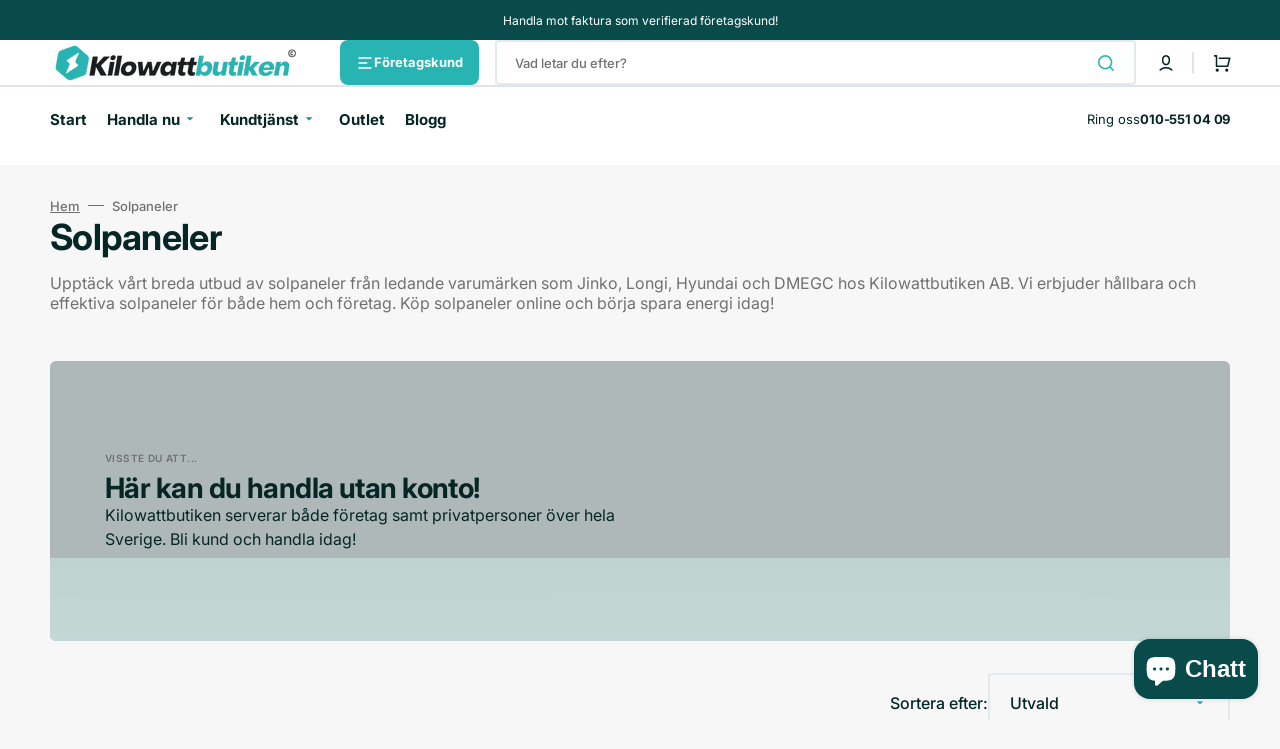

--- FILE ---
content_type: text/html; charset=utf-8
request_url: https://kilowattbutiken.se/collections/solpaneler
body_size: 65101
content:
<!doctype html>
<html class="no-js" lang="sv" data-scheme="light">
  <head>
     <meta name="facebook-domain-verification" content="nw3gse7me9vhvn46ne3oyjhrplyc7s" />
    <!-- Google Tag Manager -->
<script>(function(w,d,s,l,i){w[l]=w[l]||[];w[l].push({'gtm.start':
new Date().getTime(),event:'gtm.js'});var f=d.getElementsByTagName(s)[0],
j=d.createElement(s),dl=l!='dataLayer'?'&l='+l:'';j.async=true;j.src=
'https://www.googletagmanager.com/gtm.js?id='+i+dl;f.parentNode.insertBefore(j,f);
})(window,document,'script','dataLayer','GTM-MZQCX5QD');</script>
<!-- End Google Tag Manager -->
    <meta charset="utf-8">
    <meta http-equiv="X-UA-Compatible" content="IE=edge">
    <meta name="viewport" content="width=device-width,initial-scale=1">
    <meta name="theme-color" content="">
    <link rel="canonical" href="https://kilowattbutiken.se/collections/solpaneler">
    <link rel="preconnect" href="https://cdn.shopify.com" crossorigin><link rel="icon" type="image/png" href="//kilowattbutiken.se/cdn/shop/files/Favicon-kwb.png?crop=center&height=32&v=1699366586&width=32"><link rel="preconnect" href="https://fonts.shopifycdn.com" crossorigin><title>Solpaneler från Longi, IBC, JA Solar samt fler! | Kilowattbutiken AB</title>

    
      <meta name="description" content="Upptäck vårt breda utbud av solpaneler från ledande varumärken som Longi, IBC, JA Solar samt fler hos Kilowattbutiken AB. Vi erbjuder hållbara och effektiva solpaneler för både hem och företag. Köp solpaneler online och börja spara energi idag!">
    

    

<meta property="og:site_name" content="Kilowattbutiken AB">
<meta property="og:url" content="https://kilowattbutiken.se/collections/solpaneler">
<meta property="og:title" content="Solpaneler från Longi, IBC, JA Solar samt fler! | Kilowattbutiken AB">
<meta property="og:type" content="product.group">
<meta property="og:description" content="Upptäck vårt breda utbud av solpaneler från ledande varumärken som Longi, IBC, JA Solar samt fler hos Kilowattbutiken AB. Vi erbjuder hållbara och effektiva solpaneler för både hem och företag. Köp solpaneler online och börja spara energi idag!"><meta property="og:image" content="http://kilowattbutiken.se/cdn/shop/collections/08bb3972-ceea-414c-ae78-913b06a6fb44.jpg?v=1720043760">
  <meta property="og:image:secure_url" content="https://kilowattbutiken.se/cdn/shop/collections/08bb3972-ceea-414c-ae78-913b06a6fb44.jpg?v=1720043760">
  <meta property="og:image:width" content="1600">
  <meta property="og:image:height" content="1200"><meta name="twitter:card" content="summary_large_image">
<meta name="twitter:title" content="Solpaneler från Longi, IBC, JA Solar samt fler! | Kilowattbutiken AB">
<meta name="twitter:description" content="Upptäck vårt breda utbud av solpaneler från ledande varumärken som Longi, IBC, JA Solar samt fler hos Kilowattbutiken AB. Vi erbjuder hållbara och effektiva solpaneler för både hem och företag. Köp solpaneler online och börja spara energi idag!">


    <script src="//kilowattbutiken.se/cdn/shop/t/20/assets/constants.js?v=37383056447335370521724793259" defer="defer"></script>
    <script src="//kilowattbutiken.se/cdn/shop/t/20/assets/pubsub.js?v=34180055027472970951724793260" defer="defer"></script>
    <script src="//kilowattbutiken.se/cdn/shop/t/20/assets/global.js?v=56601746115944325691724793259" defer="defer"></script>

    <script>window.performance && window.performance.mark && window.performance.mark('shopify.content_for_header.start');</script><meta name="google-site-verification" content="f7NMfz7KiGpnjtx_yKPjIMi9IgyXQ13PPqcBP1hIyjE">
<meta id="shopify-digital-wallet" name="shopify-digital-wallet" content="/72647246171/digital_wallets/dialog">
<meta name="shopify-checkout-api-token" content="4b5876ae3641e0f878f91e1bab95ae01">
<link rel="alternate" type="application/atom+xml" title="Feed" href="/collections/solpaneler.atom" />
<link rel="next" href="/collections/solpaneler?page=2">
<link rel="alternate" type="application/json+oembed" href="https://kilowattbutiken.se/collections/solpaneler.oembed">
<script async="async" src="/checkouts/internal/preloads.js?locale=sv-SE"></script>
<script id="apple-pay-shop-capabilities" type="application/json">{"shopId":72647246171,"countryCode":"SE","currencyCode":"SEK","merchantCapabilities":["supports3DS"],"merchantId":"gid:\/\/shopify\/Shop\/72647246171","merchantName":"Kilowattbutiken AB","requiredBillingContactFields":["postalAddress","email","phone"],"requiredShippingContactFields":["postalAddress","email","phone"],"shippingType":"shipping","supportedNetworks":["visa","maestro","masterCard","amex"],"total":{"type":"pending","label":"Kilowattbutiken AB","amount":"1.00"},"shopifyPaymentsEnabled":true,"supportsSubscriptions":true}</script>
<script id="shopify-features" type="application/json">{"accessToken":"4b5876ae3641e0f878f91e1bab95ae01","betas":["rich-media-storefront-analytics"],"domain":"kilowattbutiken.se","predictiveSearch":true,"shopId":72647246171,"locale":"sv"}</script>
<script>var Shopify = Shopify || {};
Shopify.shop = "clean-sun-4870.myshopify.com";
Shopify.locale = "sv";
Shopify.currency = {"active":"SEK","rate":"1.0"};
Shopify.country = "SE";
Shopify.theme = {"name":"KWB Reborn (Light Leap Era)","id":172511232347,"schema_name":"Stockmart","schema_version":"1.1.6","theme_store_id":2105,"role":"main"};
Shopify.theme.handle = "null";
Shopify.theme.style = {"id":null,"handle":null};
Shopify.cdnHost = "kilowattbutiken.se/cdn";
Shopify.routes = Shopify.routes || {};
Shopify.routes.root = "/";</script>
<script type="module">!function(o){(o.Shopify=o.Shopify||{}).modules=!0}(window);</script>
<script>!function(o){function n(){var o=[];function n(){o.push(Array.prototype.slice.apply(arguments))}return n.q=o,n}var t=o.Shopify=o.Shopify||{};t.loadFeatures=n(),t.autoloadFeatures=n()}(window);</script>
<script id="shop-js-analytics" type="application/json">{"pageType":"collection"}</script>
<script defer="defer" async type="module" src="//kilowattbutiken.se/cdn/shopifycloud/shop-js/modules/v2/client.init-shop-cart-sync_BbigE54o.sv.esm.js"></script>
<script defer="defer" async type="module" src="//kilowattbutiken.se/cdn/shopifycloud/shop-js/modules/v2/chunk.common_2lWuJHSo.esm.js"></script>
<script type="module">
  await import("//kilowattbutiken.se/cdn/shopifycloud/shop-js/modules/v2/client.init-shop-cart-sync_BbigE54o.sv.esm.js");
await import("//kilowattbutiken.se/cdn/shopifycloud/shop-js/modules/v2/chunk.common_2lWuJHSo.esm.js");

  window.Shopify.SignInWithShop?.initShopCartSync?.({"fedCMEnabled":true,"windoidEnabled":true});

</script>
<script>(function() {
  var isLoaded = false;
  function asyncLoad() {
    if (isLoaded) return;
    isLoaded = true;
    var urls = ["https:\/\/ecommplugins-scripts.trustpilot.com\/v2.1\/js\/header.min.js?settings=eyJrZXkiOiJWQ2RUdExUdEhKbktQQVR2IiwicyI6InNrdSJ9\u0026v=2.5\u0026shop=clean-sun-4870.myshopify.com","https:\/\/ecommplugins-trustboxsettings.trustpilot.com\/clean-sun-4870.myshopify.com.js?settings=1721151544311\u0026shop=clean-sun-4870.myshopify.com"];
    for (var i = 0; i < urls.length; i++) {
      var s = document.createElement('script');
      s.type = 'text/javascript';
      s.async = true;
      s.src = urls[i];
      var x = document.getElementsByTagName('script')[0];
      x.parentNode.insertBefore(s, x);
    }
  };
  if(window.attachEvent) {
    window.attachEvent('onload', asyncLoad);
  } else {
    window.addEventListener('load', asyncLoad, false);
  }
})();</script>
<script id="__st">var __st={"a":72647246171,"offset":3600,"reqid":"54fc998e-fca5-4932-a229-6690a9d51a0c-1768983759","pageurl":"kilowattbutiken.se\/collections\/solpaneler","u":"eb91248f6cc9","p":"collection","rtyp":"collection","rid":602725810523};</script>
<script>window.ShopifyPaypalV4VisibilityTracking = true;</script>
<script id="captcha-bootstrap">!function(){'use strict';const t='contact',e='account',n='new_comment',o=[[t,t],['blogs',n],['comments',n],[t,'customer']],c=[[e,'customer_login'],[e,'guest_login'],[e,'recover_customer_password'],[e,'create_customer']],r=t=>t.map((([t,e])=>`form[action*='/${t}']:not([data-nocaptcha='true']) input[name='form_type'][value='${e}']`)).join(','),a=t=>()=>t?[...document.querySelectorAll(t)].map((t=>t.form)):[];function s(){const t=[...o],e=r(t);return a(e)}const i='password',u='form_key',d=['recaptcha-v3-token','g-recaptcha-response','h-captcha-response',i],f=()=>{try{return window.sessionStorage}catch{return}},m='__shopify_v',_=t=>t.elements[u];function p(t,e,n=!1){try{const o=window.sessionStorage,c=JSON.parse(o.getItem(e)),{data:r}=function(t){const{data:e,action:n}=t;return t[m]||n?{data:e,action:n}:{data:t,action:n}}(c);for(const[e,n]of Object.entries(r))t.elements[e]&&(t.elements[e].value=n);n&&o.removeItem(e)}catch(o){console.error('form repopulation failed',{error:o})}}const l='form_type',E='cptcha';function T(t){t.dataset[E]=!0}const w=window,h=w.document,L='Shopify',v='ce_forms',y='captcha';let A=!1;((t,e)=>{const n=(g='f06e6c50-85a8-45c8-87d0-21a2b65856fe',I='https://cdn.shopify.com/shopifycloud/storefront-forms-hcaptcha/ce_storefront_forms_captcha_hcaptcha.v1.5.2.iife.js',D={infoText:'Skyddas av hCaptcha',privacyText:'Integritet',termsText:'Villkor'},(t,e,n)=>{const o=w[L][v],c=o.bindForm;if(c)return c(t,g,e,D).then(n);var r;o.q.push([[t,g,e,D],n]),r=I,A||(h.body.append(Object.assign(h.createElement('script'),{id:'captcha-provider',async:!0,src:r})),A=!0)});var g,I,D;w[L]=w[L]||{},w[L][v]=w[L][v]||{},w[L][v].q=[],w[L][y]=w[L][y]||{},w[L][y].protect=function(t,e){n(t,void 0,e),T(t)},Object.freeze(w[L][y]),function(t,e,n,w,h,L){const[v,y,A,g]=function(t,e,n){const i=e?o:[],u=t?c:[],d=[...i,...u],f=r(d),m=r(i),_=r(d.filter((([t,e])=>n.includes(e))));return[a(f),a(m),a(_),s()]}(w,h,L),I=t=>{const e=t.target;return e instanceof HTMLFormElement?e:e&&e.form},D=t=>v().includes(t);t.addEventListener('submit',(t=>{const e=I(t);if(!e)return;const n=D(e)&&!e.dataset.hcaptchaBound&&!e.dataset.recaptchaBound,o=_(e),c=g().includes(e)&&(!o||!o.value);(n||c)&&t.preventDefault(),c&&!n&&(function(t){try{if(!f())return;!function(t){const e=f();if(!e)return;const n=_(t);if(!n)return;const o=n.value;o&&e.removeItem(o)}(t);const e=Array.from(Array(32),(()=>Math.random().toString(36)[2])).join('');!function(t,e){_(t)||t.append(Object.assign(document.createElement('input'),{type:'hidden',name:u})),t.elements[u].value=e}(t,e),function(t,e){const n=f();if(!n)return;const o=[...t.querySelectorAll(`input[type='${i}']`)].map((({name:t})=>t)),c=[...d,...o],r={};for(const[a,s]of new FormData(t).entries())c.includes(a)||(r[a]=s);n.setItem(e,JSON.stringify({[m]:1,action:t.action,data:r}))}(t,e)}catch(e){console.error('failed to persist form',e)}}(e),e.submit())}));const S=(t,e)=>{t&&!t.dataset[E]&&(n(t,e.some((e=>e===t))),T(t))};for(const o of['focusin','change'])t.addEventListener(o,(t=>{const e=I(t);D(e)&&S(e,y())}));const B=e.get('form_key'),M=e.get(l),P=B&&M;t.addEventListener('DOMContentLoaded',(()=>{const t=y();if(P)for(const e of t)e.elements[l].value===M&&p(e,B);[...new Set([...A(),...v().filter((t=>'true'===t.dataset.shopifyCaptcha))])].forEach((e=>S(e,t)))}))}(h,new URLSearchParams(w.location.search),n,t,e,['guest_login'])})(!0,!0)}();</script>
<script integrity="sha256-4kQ18oKyAcykRKYeNunJcIwy7WH5gtpwJnB7kiuLZ1E=" data-source-attribution="shopify.loadfeatures" defer="defer" src="//kilowattbutiken.se/cdn/shopifycloud/storefront/assets/storefront/load_feature-a0a9edcb.js" crossorigin="anonymous"></script>
<script data-source-attribution="shopify.dynamic_checkout.dynamic.init">var Shopify=Shopify||{};Shopify.PaymentButton=Shopify.PaymentButton||{isStorefrontPortableWallets:!0,init:function(){window.Shopify.PaymentButton.init=function(){};var t=document.createElement("script");t.src="https://kilowattbutiken.se/cdn/shopifycloud/portable-wallets/latest/portable-wallets.sv.js",t.type="module",document.head.appendChild(t)}};
</script>
<script data-source-attribution="shopify.dynamic_checkout.buyer_consent">
  function portableWalletsHideBuyerConsent(e){var t=document.getElementById("shopify-buyer-consent"),n=document.getElementById("shopify-subscription-policy-button");t&&n&&(t.classList.add("hidden"),t.setAttribute("aria-hidden","true"),n.removeEventListener("click",e))}function portableWalletsShowBuyerConsent(e){var t=document.getElementById("shopify-buyer-consent"),n=document.getElementById("shopify-subscription-policy-button");t&&n&&(t.classList.remove("hidden"),t.removeAttribute("aria-hidden"),n.addEventListener("click",e))}window.Shopify?.PaymentButton&&(window.Shopify.PaymentButton.hideBuyerConsent=portableWalletsHideBuyerConsent,window.Shopify.PaymentButton.showBuyerConsent=portableWalletsShowBuyerConsent);
</script>
<script data-source-attribution="shopify.dynamic_checkout.cart.bootstrap">document.addEventListener("DOMContentLoaded",(function(){function t(){return document.querySelector("shopify-accelerated-checkout-cart, shopify-accelerated-checkout")}if(t())Shopify.PaymentButton.init();else{new MutationObserver((function(e,n){t()&&(Shopify.PaymentButton.init(),n.disconnect())})).observe(document.body,{childList:!0,subtree:!0})}}));
</script>
<script id='scb4127' type='text/javascript' async='' src='https://kilowattbutiken.se/cdn/shopifycloud/privacy-banner/storefront-banner.js'></script><link id="shopify-accelerated-checkout-styles" rel="stylesheet" media="screen" href="https://kilowattbutiken.se/cdn/shopifycloud/portable-wallets/latest/accelerated-checkout-backwards-compat.css" crossorigin="anonymous">
<style id="shopify-accelerated-checkout-cart">
        #shopify-buyer-consent {
  margin-top: 1em;
  display: inline-block;
  width: 100%;
}

#shopify-buyer-consent.hidden {
  display: none;
}

#shopify-subscription-policy-button {
  background: none;
  border: none;
  padding: 0;
  text-decoration: underline;
  font-size: inherit;
  cursor: pointer;
}

#shopify-subscription-policy-button::before {
  box-shadow: none;
}

      </style>
<script id="sections-script" data-sections="header,footer" defer="defer" src="//kilowattbutiken.se/cdn/shop/t/20/compiled_assets/scripts.js?v=2650"></script>
<script>window.performance && window.performance.mark && window.performance.mark('shopify.content_for_header.end');</script>


    <style data-shopify>
      @font-face {
  font-family: Inter;
  font-weight: 400;
  font-style: normal;
  font-display: swap;
  src: url("//kilowattbutiken.se/cdn/fonts/inter/inter_n4.b2a3f24c19b4de56e8871f609e73ca7f6d2e2bb9.woff2") format("woff2"),
       url("//kilowattbutiken.se/cdn/fonts/inter/inter_n4.af8052d517e0c9ffac7b814872cecc27ae1fa132.woff") format("woff");
}

      @font-face {
  font-family: Inter;
  font-weight: 700;
  font-style: normal;
  font-display: swap;
  src: url("//kilowattbutiken.se/cdn/fonts/inter/inter_n7.02711e6b374660cfc7915d1afc1c204e633421e4.woff2") format("woff2"),
       url("//kilowattbutiken.se/cdn/fonts/inter/inter_n7.6dab87426f6b8813070abd79972ceaf2f8d3b012.woff") format("woff");
}

      @font-face {
  font-family: Inter;
  font-weight: 600;
  font-style: normal;
  font-display: swap;
  src: url("//kilowattbutiken.se/cdn/fonts/inter/inter_n6.771af0474a71b3797eb38f3487d6fb79d43b6877.woff2") format("woff2"),
       url("//kilowattbutiken.se/cdn/fonts/inter/inter_n6.88c903d8f9e157d48b73b7777d0642925bcecde7.woff") format("woff");
}

      @font-face {
  font-family: Inter;
  font-weight: 500;
  font-style: normal;
  font-display: swap;
  src: url("//kilowattbutiken.se/cdn/fonts/inter/inter_n5.d7101d5e168594dd06f56f290dd759fba5431d97.woff2") format("woff2"),
       url("//kilowattbutiken.se/cdn/fonts/inter/inter_n5.5332a76bbd27da00474c136abb1ca3cbbf259068.woff") format("woff");
}

      @font-face {
  font-family: Inter;
  font-weight: 400;
  font-style: normal;
  font-display: swap;
  src: url("//kilowattbutiken.se/cdn/fonts/inter/inter_n4.b2a3f24c19b4de56e8871f609e73ca7f6d2e2bb9.woff2") format("woff2"),
       url("//kilowattbutiken.se/cdn/fonts/inter/inter_n4.af8052d517e0c9ffac7b814872cecc27ae1fa132.woff") format("woff");
}

      @font-face {
  font-family: Inter;
  font-weight: 700;
  font-style: normal;
  font-display: swap;
  src: url("//kilowattbutiken.se/cdn/fonts/inter/inter_n7.02711e6b374660cfc7915d1afc1c204e633421e4.woff2") format("woff2"),
       url("//kilowattbutiken.se/cdn/fonts/inter/inter_n7.6dab87426f6b8813070abd79972ceaf2f8d3b012.woff") format("woff");
}

      @font-face {
  font-family: Inter;
  font-weight: 500;
  font-style: normal;
  font-display: swap;
  src: url("//kilowattbutiken.se/cdn/fonts/inter/inter_n5.d7101d5e168594dd06f56f290dd759fba5431d97.woff2") format("woff2"),
       url("//kilowattbutiken.se/cdn/fonts/inter/inter_n5.5332a76bbd27da00474c136abb1ca3cbbf259068.woff") format("woff");
}

      @font-face {
  font-family: Inter;
  font-weight: 500;
  font-style: normal;
  font-display: swap;
  src: url("//kilowattbutiken.se/cdn/fonts/inter/inter_n5.d7101d5e168594dd06f56f290dd759fba5431d97.woff2") format("woff2"),
       url("//kilowattbutiken.se/cdn/fonts/inter/inter_n5.5332a76bbd27da00474c136abb1ca3cbbf259068.woff") format("woff");
}

      @font-face {
  font-family: Inter;
  font-weight: 700;
  font-style: normal;
  font-display: swap;
  src: url("//kilowattbutiken.se/cdn/fonts/inter/inter_n7.02711e6b374660cfc7915d1afc1c204e633421e4.woff2") format("woff2"),
       url("//kilowattbutiken.se/cdn/fonts/inter/inter_n7.6dab87426f6b8813070abd79972ceaf2f8d3b012.woff") format("woff");
}

      @font-face {
  font-family: Inter;
  font-weight: 400;
  font-style: normal;
  font-display: swap;
  src: url("//kilowattbutiken.se/cdn/fonts/inter/inter_n4.b2a3f24c19b4de56e8871f609e73ca7f6d2e2bb9.woff2") format("woff2"),
       url("//kilowattbutiken.se/cdn/fonts/inter/inter_n4.af8052d517e0c9ffac7b814872cecc27ae1fa132.woff") format("woff");
}

      @font-face {
  font-family: Inter;
  font-weight: 300;
  font-style: normal;
  font-display: swap;
  src: url("//kilowattbutiken.se/cdn/fonts/inter/inter_n3.6faba940d2e90c9f1c2e0c5c2750b84af59fecc0.woff2") format("woff2"),
       url("//kilowattbutiken.se/cdn/fonts/inter/inter_n3.413aa818ec2103383c4ac7c3744c464d04b4db49.woff") format("woff");
}

      @font-face {
  font-family: Inter;
  font-weight: 400;
  font-style: normal;
  font-display: swap;
  src: url("//kilowattbutiken.se/cdn/fonts/inter/inter_n4.b2a3f24c19b4de56e8871f609e73ca7f6d2e2bb9.woff2") format("woff2"),
       url("//kilowattbutiken.se/cdn/fonts/inter/inter_n4.af8052d517e0c9ffac7b814872cecc27ae1fa132.woff") format("woff");
}

      @font-face {
  font-family: Inter;
  font-weight: 500;
  font-style: normal;
  font-display: swap;
  src: url("//kilowattbutiken.se/cdn/fonts/inter/inter_n5.d7101d5e168594dd06f56f290dd759fba5431d97.woff2") format("woff2"),
       url("//kilowattbutiken.se/cdn/fonts/inter/inter_n5.5332a76bbd27da00474c136abb1ca3cbbf259068.woff") format("woff");
}

      @font-face {
  font-family: Inter;
  font-weight: 700;
  font-style: normal;
  font-display: swap;
  src: url("//kilowattbutiken.se/cdn/fonts/inter/inter_n7.02711e6b374660cfc7915d1afc1c204e633421e4.woff2") format("woff2"),
       url("//kilowattbutiken.se/cdn/fonts/inter/inter_n7.6dab87426f6b8813070abd79972ceaf2f8d3b012.woff") format("woff");
}

      @font-face {
  font-family: Inter;
  font-weight: 400;
  font-style: italic;
  font-display: swap;
  src: url("//kilowattbutiken.se/cdn/fonts/inter/inter_i4.feae1981dda792ab80d117249d9c7e0f1017e5b3.woff2") format("woff2"),
       url("//kilowattbutiken.se/cdn/fonts/inter/inter_i4.62773b7113d5e5f02c71486623cf828884c85c6e.woff") format("woff");
}

      @font-face {
  font-family: Inter;
  font-weight: 700;
  font-style: italic;
  font-display: swap;
  src: url("//kilowattbutiken.se/cdn/fonts/inter/inter_i7.b377bcd4cc0f160622a22d638ae7e2cd9b86ea4c.woff2") format("woff2"),
       url("//kilowattbutiken.se/cdn/fonts/inter/inter_i7.7c69a6a34e3bb44fcf6f975857e13b9a9b25beb4.woff") format("woff");
}

      @font-face {
  font-family: Inter;
  font-weight: 700;
  font-style: italic;
  font-display: swap;
  src: url("//kilowattbutiken.se/cdn/fonts/inter/inter_i7.b377bcd4cc0f160622a22d638ae7e2cd9b86ea4c.woff2") format("woff2"),
       url("//kilowattbutiken.se/cdn/fonts/inter/inter_i7.7c69a6a34e3bb44fcf6f975857e13b9a9b25beb4.woff") format("woff");
}


      :root {
      --spaced-section: 5rem;

      --font-body-family: Inter, sans-serif;
      --font-body-style: normal;
      --font-body-weight: 400;

      --font-body-scale: 1.6;
      --font-body-line-height: 1.3;

      --font-heading-family: Inter, sans-serif;
      --font-heading-style: normal;
      --font-heading-weight: 700;
      --font-heading-letter-spacing: -0.2em;
      --font-heading-line-height: 1.1;

      --font-subtitle-family: Inter, sans-serif;
      --font-subtitle-style: normal;
      --font-subtitle-weight: 600;
      --font-subtitle-text-transform: uppercase;
      --font-subtitle-scale: 1.0;

      --font-heading-h1-scale: 1.0;
      --font-heading-h2-scale: 1.0;
      --font-heading-h3-scale: 1.0;
      --font-heading-h4-scale: 1.0;

      --font-heading-card-family: Inter, sans-serif;
      --font-heading-card-style: normal;
      --font-heading-card-weight: 500;
      --font-text-card-family: Inter, sans-serif;
      --font-text-card-style: normal;
      --font-text-card-weight: 400;

      --font-heading-card-scale: 1.5;
      --font-text-card-scale: 1.2;

      --font-button-family: Inter, sans-serif;
      --font-button-style: normal;
      --font-button-weight: 700;
      --font-button-text-transform: none;
      --font-button-letter-spacing: 0;
      --font-subtitle-letter-spacing: 0.04em;

      --font-header-menu-family: Inter, sans-serif;
      --font-header-menu-style: normal;
      --font-header-menu-weight: 500;
      --font-header-menu-text-transform: none;

      --font-footer-menu-family: Inter, sans-serif;
      --font-footer-menu-style: normal;
      --font-footer-menu-weight: 500;
      --font-footer-link-size: 13px;

      --font-popups-heading-family: Inter, sans-serif;
      --font-popups-heading-style: normal;
      --font-popups-heading-weight: 700;
      --font-popups-text-family: Inter, sans-serif;
      --font-popups-text-style: normal;
      --font-popups-text-weight: 400;
      --font-popup-heading-scale: 1.0;
      --font-popup-text-scale: 1.0;
      --font-notification-heading-scale: 1.0;
      --font-notification-text-scale: 1.0;

      --color-base-text: 6, 38, 38;
      --color-secondary-text: 113, 113, 113;
      --color-title-text: 6, 38, 38;
      --dot-background-color: , , ;

      --color-base-background-1: 247, 247, 247;
      --color-base-background-2: 255, 255, 255;
      --color-base-background-5: 245, 245, 241;
      --color-base-background-3: 9, 75, 75;
      --color-base-background-4: 40, 40, 40;

      --color-announcement-bar-background-1: 9, 75, 75;
      --color-announcement-bar-background-2: 40, 180, 179;

      --color-base-solid-button-labels: 255, 255, 255;
      --color-base-solid-button-labels-hover: 255, 255, 255;
      --color-base-button-background: 40, 180, 179;
      --color-base-button-background-hover: 28, 145, 144;
      --color-base-outline-button-labels: 224, 235, 238;
      --color-base-outline-button-labels-hover: 40, 180, 179;
      --color-secondary-button-labels: 28, 145, 144;
      --color-secondary-button-labels-hover: 6, 38, 38;
      --color-tertiary-button-labels: 9, 75, 75;
      --color-tertiary-button-labels-hover: 255, 255, 255;
      --color-tertiary-button-background: 9, 75, 75;
      --color-tertiary-button-background-hover: 9, 75, 75;
      --border-radius-button: 8px;
      --color-text-accent: 28, 145, 144;

      --payment-terms-background-color: #f7f7f7;
      --color-overlay-background: 6, 38, 38;
      --color-base-background-input: 255, 255, 255;

      --color-base-border-input: 224, 235, 238;
      --color-hover-border-input: 40, 180, 179;

      --color-badge-sale-background: 40, 180, 179;
      --color-badge-sale-text: 255, 255, 255;
      --color-badge-soldout-background: 9, 75, 75;
      --color-badge-soldout-text: 255, 255, 255;
      --color-border: 224, 227, 238;
      --color-background-card: 255, 255, 255;
      --color-background-card-dark: 247, 247, 247;
      --color-scheme-toggle: 235, 235, 235;
      --color-scheme-toggle-text: 113, 113, 113;
      }

      @media screen and (min-width: 990px) {
      	:root {
      		--spaced-section: 16rem;
      	}
      }

      *,
      *::before,
      *::after {
      box-sizing: inherit;
      }

      html {
      box-sizing: border-box;
      font-size: 10px;
      height: 100%;
      }

      body {
      position: relative;
      display: grid;
      grid-template-rows: auto auto 1fr auto;
      grid-template-columns: 100%;
      min-height: 100%;
      margin: 0;
      font-size: calc(var(--font-body-scale) * 1rem);
      line-height: 1.5;
      font-family: var(--font-body-family);
      font-style: var(--font-body-style);
      font-weight: var(--font-body-weight);
      overflow-x: hidden;
      }
    </style>
    <link href="//kilowattbutiken.se/cdn/shop/t/20/assets/swiper-bundle.min.css?v=67104566617031410831724793260" rel="stylesheet" type="text/css" media="all" />
    <link href="//kilowattbutiken.se/cdn/shop/t/20/assets/base.css?v=118062156447667292021726326650" rel="stylesheet" type="text/css" media="all" />
<link href="//kilowattbutiken.se/cdn/shop/t/20/assets/section-reviews.css?v=139319087961409867431724793260" rel="stylesheet" type="text/css" media="all" />
<link
        rel="stylesheet"
        href="//kilowattbutiken.se/cdn/shop/t/20/assets/component-predictive-search.css?v=142162768390384479521724793259"
        media="print"
        onload="this.media='all'"
      ><link rel="preload" as="font" href="//kilowattbutiken.se/cdn/fonts/inter/inter_n4.b2a3f24c19b4de56e8871f609e73ca7f6d2e2bb9.woff2" type="font/woff2" crossorigin><link rel="preload" as="font" href="//kilowattbutiken.se/cdn/fonts/inter/inter_n7.02711e6b374660cfc7915d1afc1c204e633421e4.woff2" type="font/woff2" crossorigin><script>
      document.documentElement.className = document.documentElement.className.replace('no-js', 'js');
      if (Shopify.designMode) {
        document.documentElement.classList.add('shopify-design-mode');
      }
    </script>

    <script src="//kilowattbutiken.se/cdn/shop/t/20/assets/jquery-3.6.0.js?v=184217876181003224711724793259" defer="defer"></script>
    <script src="//kilowattbutiken.se/cdn/shop/t/20/assets/swiper-bundle.min.js?v=91266435261445688101724793260" defer="defer"></script>
    <script src="//kilowattbutiken.se/cdn/shop/t/20/assets/product-card.js?v=33653662592929030011724793260" defer="defer"></script>
    <script src="//kilowattbutiken.se/cdn/shop/t/20/assets/popup.js?v=60162291698382077661724793259" defer="defer"></script>
    

    <script>
      let cscoDarkMode = {};

      (function () {
        const body = document.querySelector('html[data-scheme]');

        cscoDarkMode = {
          init: function (e) {
            this.initMode(e);
            window.matchMedia('(prefers-color-scheme: dark)').addListener((e) => {
              this.initMode(e);
            });

            window.addEventListener('load', () => {
              const toggleBtns = document.querySelectorAll('.header__toggle-scheme');
              toggleBtns.forEach((btn) => {
                btn.addEventListener('click', (e) => {
                  e.preventDefault();

                  if ('auto' === body.getAttribute('data-scheme')) {
                    if (window.matchMedia('(prefers-color-scheme: dark)').matches) {
                      cscoDarkMode.changeScheme('light', true);
                    } else if (window.matchMedia('(prefers-color-scheme: light)').matches) {
                      cscoDarkMode.changeScheme('dark', true);
                    }
                  } else {
                    if ('dark' === body.getAttribute('data-scheme')) {
                      cscoDarkMode.changeScheme('light', true);
                    } else {
                      cscoDarkMode.changeScheme('dark', true);
                    }
                  }
                });
              });
            });
          },
          initMode: function (e) {
            let siteScheme = false;
            switch (
              'light' // Field. User’s system preference.
            ) {
              case 'dark':
                siteScheme = 'dark';
                break;
              case 'light':
                siteScheme = 'light';
                break;
              case 'system':
                siteScheme = 'auto';
                break;
            }
            if ('false') {
              // Field. Enable dark/light mode toggle.
              if ('light' === localStorage.getItem('_color_schema')) {
                siteScheme = 'light';
              }
              if ('dark' === localStorage.getItem('_color_schema')) {
                siteScheme = 'dark';
              }
            }
            if (siteScheme && siteScheme !== body.getAttribute('data-scheme')) {
              this.changeScheme(siteScheme, false);
            }
          },
          changeScheme: function (siteScheme, cookie) {
            body.classList.add('scheme-toggled');
            body.setAttribute('data-scheme', siteScheme);
            if (cookie) {
              localStorage.setItem('_color_schema', siteScheme);
            }
            setTimeout(() => {
              body.classList.remove('scheme-toggled');
            }, 100);
          },
        };
      })();

      cscoDarkMode.init();

      document.addEventListener('shopify:section:load', function () {
        setTimeout(() => {
          cscoDarkMode.init();
        }, 100);
      });
    </script>
  <!-- BEGIN app block: shopify://apps/c-hub-customer-accounts/blocks/app-embed/0fb3ba0b-4c65-4919-a85a-48bc2d368e9c --><script>(function () { try { localStorage.removeItem('chInitPageLoad'); } catch (error) {}})();</script><!-- END app block --><!-- BEGIN app block: shopify://apps/m-ai-user-friendly-ai-search/blocks/search-init/6f488dd7-3e30-4b45-b048-ec970b346ac8 --><script>
    (function (d, w, id) {
        if (d.getElementById(id)) return;

        fetch('/tools/ai-search-86b74/init').then(response => {
            return response.text();
        }).then(scriptCode => {
            var ts = document.createElement("script");
            ts.innerHTML = scriptCode;
            ts.id = id;

            var s = document.getElementsByTagName("script")[0];
            s.parentNode.insertBefore(ts, s);
        })
    })(document, window, "m-ai-init");
</script>


<!-- END app block --><script src="https://cdn.shopify.com/extensions/e8878072-2f6b-4e89-8082-94b04320908d/inbox-1254/assets/inbox-chat-loader.js" type="text/javascript" defer="defer"></script>
<script src="https://cdn.shopify.com/extensions/0199a97f-2566-7f12-877d-dbd834cdef4e/easify-attachments-15/assets/attachments.js" type="text/javascript" defer="defer"></script>
<link href="https://monorail-edge.shopifysvc.com" rel="dns-prefetch">
<script>(function(){if ("sendBeacon" in navigator && "performance" in window) {try {var session_token_from_headers = performance.getEntriesByType('navigation')[0].serverTiming.find(x => x.name == '_s').description;} catch {var session_token_from_headers = undefined;}var session_cookie_matches = document.cookie.match(/_shopify_s=([^;]*)/);var session_token_from_cookie = session_cookie_matches && session_cookie_matches.length === 2 ? session_cookie_matches[1] : "";var session_token = session_token_from_headers || session_token_from_cookie || "";function handle_abandonment_event(e) {var entries = performance.getEntries().filter(function(entry) {return /monorail-edge.shopifysvc.com/.test(entry.name);});if (!window.abandonment_tracked && entries.length === 0) {window.abandonment_tracked = true;var currentMs = Date.now();var navigation_start = performance.timing.navigationStart;var payload = {shop_id: 72647246171,url: window.location.href,navigation_start,duration: currentMs - navigation_start,session_token,page_type: "collection"};window.navigator.sendBeacon("https://monorail-edge.shopifysvc.com/v1/produce", JSON.stringify({schema_id: "online_store_buyer_site_abandonment/1.1",payload: payload,metadata: {event_created_at_ms: currentMs,event_sent_at_ms: currentMs}}));}}window.addEventListener('pagehide', handle_abandonment_event);}}());</script>
<script id="web-pixels-manager-setup">(function e(e,d,r,n,o){if(void 0===o&&(o={}),!Boolean(null===(a=null===(i=window.Shopify)||void 0===i?void 0:i.analytics)||void 0===a?void 0:a.replayQueue)){var i,a;window.Shopify=window.Shopify||{};var t=window.Shopify;t.analytics=t.analytics||{};var s=t.analytics;s.replayQueue=[],s.publish=function(e,d,r){return s.replayQueue.push([e,d,r]),!0};try{self.performance.mark("wpm:start")}catch(e){}var l=function(){var e={modern:/Edge?\/(1{2}[4-9]|1[2-9]\d|[2-9]\d{2}|\d{4,})\.\d+(\.\d+|)|Firefox\/(1{2}[4-9]|1[2-9]\d|[2-9]\d{2}|\d{4,})\.\d+(\.\d+|)|Chrom(ium|e)\/(9{2}|\d{3,})\.\d+(\.\d+|)|(Maci|X1{2}).+ Version\/(15\.\d+|(1[6-9]|[2-9]\d|\d{3,})\.\d+)([,.]\d+|)( \(\w+\)|)( Mobile\/\w+|) Safari\/|Chrome.+OPR\/(9{2}|\d{3,})\.\d+\.\d+|(CPU[ +]OS|iPhone[ +]OS|CPU[ +]iPhone|CPU IPhone OS|CPU iPad OS)[ +]+(15[._]\d+|(1[6-9]|[2-9]\d|\d{3,})[._]\d+)([._]\d+|)|Android:?[ /-](13[3-9]|1[4-9]\d|[2-9]\d{2}|\d{4,})(\.\d+|)(\.\d+|)|Android.+Firefox\/(13[5-9]|1[4-9]\d|[2-9]\d{2}|\d{4,})\.\d+(\.\d+|)|Android.+Chrom(ium|e)\/(13[3-9]|1[4-9]\d|[2-9]\d{2}|\d{4,})\.\d+(\.\d+|)|SamsungBrowser\/([2-9]\d|\d{3,})\.\d+/,legacy:/Edge?\/(1[6-9]|[2-9]\d|\d{3,})\.\d+(\.\d+|)|Firefox\/(5[4-9]|[6-9]\d|\d{3,})\.\d+(\.\d+|)|Chrom(ium|e)\/(5[1-9]|[6-9]\d|\d{3,})\.\d+(\.\d+|)([\d.]+$|.*Safari\/(?![\d.]+ Edge\/[\d.]+$))|(Maci|X1{2}).+ Version\/(10\.\d+|(1[1-9]|[2-9]\d|\d{3,})\.\d+)([,.]\d+|)( \(\w+\)|)( Mobile\/\w+|) Safari\/|Chrome.+OPR\/(3[89]|[4-9]\d|\d{3,})\.\d+\.\d+|(CPU[ +]OS|iPhone[ +]OS|CPU[ +]iPhone|CPU IPhone OS|CPU iPad OS)[ +]+(10[._]\d+|(1[1-9]|[2-9]\d|\d{3,})[._]\d+)([._]\d+|)|Android:?[ /-](13[3-9]|1[4-9]\d|[2-9]\d{2}|\d{4,})(\.\d+|)(\.\d+|)|Mobile Safari.+OPR\/([89]\d|\d{3,})\.\d+\.\d+|Android.+Firefox\/(13[5-9]|1[4-9]\d|[2-9]\d{2}|\d{4,})\.\d+(\.\d+|)|Android.+Chrom(ium|e)\/(13[3-9]|1[4-9]\d|[2-9]\d{2}|\d{4,})\.\d+(\.\d+|)|Android.+(UC? ?Browser|UCWEB|U3)[ /]?(15\.([5-9]|\d{2,})|(1[6-9]|[2-9]\d|\d{3,})\.\d+)\.\d+|SamsungBrowser\/(5\.\d+|([6-9]|\d{2,})\.\d+)|Android.+MQ{2}Browser\/(14(\.(9|\d{2,})|)|(1[5-9]|[2-9]\d|\d{3,})(\.\d+|))(\.\d+|)|K[Aa][Ii]OS\/(3\.\d+|([4-9]|\d{2,})\.\d+)(\.\d+|)/},d=e.modern,r=e.legacy,n=navigator.userAgent;return n.match(d)?"modern":n.match(r)?"legacy":"unknown"}(),u="modern"===l?"modern":"legacy",c=(null!=n?n:{modern:"",legacy:""})[u],f=function(e){return[e.baseUrl,"/wpm","/b",e.hashVersion,"modern"===e.buildTarget?"m":"l",".js"].join("")}({baseUrl:d,hashVersion:r,buildTarget:u}),m=function(e){var d=e.version,r=e.bundleTarget,n=e.surface,o=e.pageUrl,i=e.monorailEndpoint;return{emit:function(e){var a=e.status,t=e.errorMsg,s=(new Date).getTime(),l=JSON.stringify({metadata:{event_sent_at_ms:s},events:[{schema_id:"web_pixels_manager_load/3.1",payload:{version:d,bundle_target:r,page_url:o,status:a,surface:n,error_msg:t},metadata:{event_created_at_ms:s}}]});if(!i)return console&&console.warn&&console.warn("[Web Pixels Manager] No Monorail endpoint provided, skipping logging."),!1;try{return self.navigator.sendBeacon.bind(self.navigator)(i,l)}catch(e){}var u=new XMLHttpRequest;try{return u.open("POST",i,!0),u.setRequestHeader("Content-Type","text/plain"),u.send(l),!0}catch(e){return console&&console.warn&&console.warn("[Web Pixels Manager] Got an unhandled error while logging to Monorail."),!1}}}}({version:r,bundleTarget:l,surface:e.surface,pageUrl:self.location.href,monorailEndpoint:e.monorailEndpoint});try{o.browserTarget=l,function(e){var d=e.src,r=e.async,n=void 0===r||r,o=e.onload,i=e.onerror,a=e.sri,t=e.scriptDataAttributes,s=void 0===t?{}:t,l=document.createElement("script"),u=document.querySelector("head"),c=document.querySelector("body");if(l.async=n,l.src=d,a&&(l.integrity=a,l.crossOrigin="anonymous"),s)for(var f in s)if(Object.prototype.hasOwnProperty.call(s,f))try{l.dataset[f]=s[f]}catch(e){}if(o&&l.addEventListener("load",o),i&&l.addEventListener("error",i),u)u.appendChild(l);else{if(!c)throw new Error("Did not find a head or body element to append the script");c.appendChild(l)}}({src:f,async:!0,onload:function(){if(!function(){var e,d;return Boolean(null===(d=null===(e=window.Shopify)||void 0===e?void 0:e.analytics)||void 0===d?void 0:d.initialized)}()){var d=window.webPixelsManager.init(e)||void 0;if(d){var r=window.Shopify.analytics;r.replayQueue.forEach((function(e){var r=e[0],n=e[1],o=e[2];d.publishCustomEvent(r,n,o)})),r.replayQueue=[],r.publish=d.publishCustomEvent,r.visitor=d.visitor,r.initialized=!0}}},onerror:function(){return m.emit({status:"failed",errorMsg:"".concat(f," has failed to load")})},sri:function(e){var d=/^sha384-[A-Za-z0-9+/=]+$/;return"string"==typeof e&&d.test(e)}(c)?c:"",scriptDataAttributes:o}),m.emit({status:"loading"})}catch(e){m.emit({status:"failed",errorMsg:(null==e?void 0:e.message)||"Unknown error"})}}})({shopId: 72647246171,storefrontBaseUrl: "https://kilowattbutiken.se",extensionsBaseUrl: "https://extensions.shopifycdn.com/cdn/shopifycloud/web-pixels-manager",monorailEndpoint: "https://monorail-edge.shopifysvc.com/unstable/produce_batch",surface: "storefront-renderer",enabledBetaFlags: ["2dca8a86"],webPixelsConfigList: [{"id":"3024683355","configuration":"{\"pixel_id\":\"1878006759761815\",\"pixel_type\":\"facebook_pixel\"}","eventPayloadVersion":"v1","runtimeContext":"OPEN","scriptVersion":"ca16bc87fe92b6042fbaa3acc2fbdaa6","type":"APP","apiClientId":2329312,"privacyPurposes":["ANALYTICS","MARKETING","SALE_OF_DATA"],"dataSharingAdjustments":{"protectedCustomerApprovalScopes":["read_customer_address","read_customer_email","read_customer_name","read_customer_personal_data","read_customer_phone"]}},{"id":"1159266651","configuration":"{\"config\":\"{\\\"google_tag_ids\\\":[\\\"G-1WQPNDFMPK\\\",\\\"GT-WFFQRQK9\\\"],\\\"target_country\\\":\\\"SE\\\",\\\"gtag_events\\\":[{\\\"type\\\":\\\"search\\\",\\\"action_label\\\":\\\"G-1WQPNDFMPK\\\"},{\\\"type\\\":\\\"begin_checkout\\\",\\\"action_label\\\":\\\"G-1WQPNDFMPK\\\"},{\\\"type\\\":\\\"view_item\\\",\\\"action_label\\\":[\\\"G-1WQPNDFMPK\\\",\\\"MC-4NPR6YTJ09\\\"]},{\\\"type\\\":\\\"purchase\\\",\\\"action_label\\\":[\\\"G-1WQPNDFMPK\\\",\\\"MC-4NPR6YTJ09\\\"]},{\\\"type\\\":\\\"page_view\\\",\\\"action_label\\\":[\\\"G-1WQPNDFMPK\\\",\\\"MC-4NPR6YTJ09\\\"]},{\\\"type\\\":\\\"add_payment_info\\\",\\\"action_label\\\":\\\"G-1WQPNDFMPK\\\"},{\\\"type\\\":\\\"add_to_cart\\\",\\\"action_label\\\":\\\"G-1WQPNDFMPK\\\"}],\\\"enable_monitoring_mode\\\":false}\"}","eventPayloadVersion":"v1","runtimeContext":"OPEN","scriptVersion":"b2a88bafab3e21179ed38636efcd8a93","type":"APP","apiClientId":1780363,"privacyPurposes":[],"dataSharingAdjustments":{"protectedCustomerApprovalScopes":["read_customer_address","read_customer_email","read_customer_name","read_customer_personal_data","read_customer_phone"]}},{"id":"shopify-app-pixel","configuration":"{}","eventPayloadVersion":"v1","runtimeContext":"STRICT","scriptVersion":"0450","apiClientId":"shopify-pixel","type":"APP","privacyPurposes":["ANALYTICS","MARKETING"]},{"id":"shopify-custom-pixel","eventPayloadVersion":"v1","runtimeContext":"LAX","scriptVersion":"0450","apiClientId":"shopify-pixel","type":"CUSTOM","privacyPurposes":["ANALYTICS","MARKETING"]}],isMerchantRequest: false,initData: {"shop":{"name":"Kilowattbutiken AB","paymentSettings":{"currencyCode":"SEK"},"myshopifyDomain":"clean-sun-4870.myshopify.com","countryCode":"SE","storefrontUrl":"https:\/\/kilowattbutiken.se"},"customer":null,"cart":null,"checkout":null,"productVariants":[],"purchasingCompany":null},},"https://kilowattbutiken.se/cdn","fcfee988w5aeb613cpc8e4bc33m6693e112",{"modern":"","legacy":""},{"shopId":"72647246171","storefrontBaseUrl":"https:\/\/kilowattbutiken.se","extensionBaseUrl":"https:\/\/extensions.shopifycdn.com\/cdn\/shopifycloud\/web-pixels-manager","surface":"storefront-renderer","enabledBetaFlags":"[\"2dca8a86\"]","isMerchantRequest":"false","hashVersion":"fcfee988w5aeb613cpc8e4bc33m6693e112","publish":"custom","events":"[[\"page_viewed\",{}],[\"collection_viewed\",{\"collection\":{\"id\":\"602725810523\",\"title\":\"Solpaneler\",\"productVariants\":[{\"price\":{\"amount\":1036.0,\"currencyCode\":\"SEK\"},\"product\":{\"title\":\"Solpanel - Eurener MEPV 450W\",\"vendor\":\"Eurener\",\"id\":\"9468895822171\",\"untranslatedTitle\":\"Solpanel - Eurener MEPV 450W\",\"url\":\"\/products\/solpanel-eurener-mepv-450w\",\"type\":\"Solpaneler - Full Black\"},\"id\":\"49049398968667\",\"image\":{\"src\":\"\/\/kilowattbutiken.se\/cdn\/shop\/files\/image_38d23cb5-5442-40ec-b3c6-79d02d8f97f2.png?v=1726776325\"},\"sku\":\"2006100001\",\"title\":\"Default Title\",\"untranslatedTitle\":\"Default Title\"},{\"price\":{\"amount\":1124.0,\"currencyCode\":\"SEK\"},\"product\":{\"title\":\"Solpanel - JA Solar JAM54D41 Bifacial 445W\",\"vendor\":\"JA Solar\",\"id\":\"9468901130587\",\"untranslatedTitle\":\"Solpanel - JA Solar JAM54D41 Bifacial 445W\",\"url\":\"\/products\/solpanel-ja-solar-jam54d41-430-lb-bifacial\",\"type\":\"Solpaneler - Bi-Facial\"},\"id\":\"49049416008027\",\"image\":{\"src\":\"\/\/kilowattbutiken.se\/cdn\/shop\/files\/image_723a7277-9fb0-4de8-b2a7-4cabb318f80c.png?v=1726776488\"},\"sku\":\"220010657\",\"title\":\"Default Title\",\"untranslatedTitle\":\"Default Title\"},{\"price\":{\"amount\":1061.0,\"currencyCode\":\"SEK\"},\"product\":{\"title\":\"Solpanel - JA Solar JAM54D40 445W Bifacial\",\"vendor\":\"JA Solar\",\"id\":\"9468911321435\",\"untranslatedTitle\":\"Solpanel - JA Solar JAM54D40 445W Bifacial\",\"url\":\"\/products\/solpanel-ja-jam54d40-445lb\",\"type\":\"\"},\"id\":\"49049459884379\",\"image\":{\"src\":\"\/\/kilowattbutiken.se\/cdn\/shop\/files\/image_7fe081ac-d77d-4827-8c9e-c4781d7aaf8e.png?v=1726777120\"},\"sku\":\"220010267\",\"title\":\"Default Title\",\"untranslatedTitle\":\"Default Title\"},{\"price\":{\"amount\":1436.0,\"currencyCode\":\"SEK\"},\"product\":{\"title\":\"Solpanel - JA Solar JAM72D40 585W Bifacial\",\"vendor\":\"JA Solar\",\"id\":\"9468912894299\",\"untranslatedTitle\":\"Solpanel - JA Solar JAM72D40 585W Bifacial\",\"url\":\"\/products\/solpanel-ja-solar-jam72d40-585-mb-bifacial\",\"type\":\"\"},\"id\":\"49049467421019\",\"image\":{\"src\":\"\/\/kilowattbutiken.se\/cdn\/shop\/files\/image_2f21ee1c-e83e-4ede-826b-ba4dad1d2598.png?v=1726777203\"},\"sku\":\"220010301\",\"title\":\"Default Title\",\"untranslatedTitle\":\"Default Title\"},{\"price\":{\"amount\":899.0,\"currencyCode\":\"SEK\"},\"product\":{\"title\":\"Solpanel - JA Solar JAM72D30 540W Bifacial\",\"vendor\":\"JA Solar\",\"id\":\"9468894511451\",\"untranslatedTitle\":\"Solpanel - JA Solar JAM72D30 540W Bifacial\",\"url\":\"\/products\/solpanel-ja-solar-jam72d30-540w\",\"type\":\"\"},\"id\":\"49049392218459\",\"image\":{\"src\":\"\/\/kilowattbutiken.se\/cdn\/shop\/files\/image.png?v=1726776282\"},\"sku\":\"1010JAM72D30540W\",\"title\":\"Default Title\",\"untranslatedTitle\":\"Default Title\"},{\"price\":{\"amount\":999.0,\"currencyCode\":\"SEK\"},\"product\":{\"title\":\"Solpanel - JA Solar JAM72S20-460\/MR\",\"vendor\":\"JA Solar\",\"id\":\"9468895068507\",\"untranslatedTitle\":\"Solpanel - JA Solar JAM72S20-460\/MR\",\"url\":\"\/products\/solpanel-ja-solar-jam72s20-460w\",\"type\":\"\"},\"id\":\"49049397526875\",\"image\":{\"src\":\"\/\/kilowattbutiken.se\/cdn\/shop\/files\/image_3ffcb578-5f6b-4307-93f5-3f907db63059.png?v=1726776306\"},\"sku\":\"20016850001\",\"title\":\"Default Title\",\"untranslatedTitle\":\"Default Title\"},{\"price\":{\"amount\":1249.0,\"currencyCode\":\"SEK\"},\"product\":{\"title\":\"Solpanel - Longi Hi-MO 6, LR5-72HTH 580W\",\"vendor\":\"Longi\",\"id\":\"9468901720411\",\"untranslatedTitle\":\"Solpanel - Longi Hi-MO 6, LR5-72HTH 580W\",\"url\":\"\/products\/solpanel-longi-hi-mo-6-lr5-72hth-580m\",\"type\":\"Solcellspaneler\"},\"id\":\"49049419841883\",\"image\":{\"src\":\"\/\/kilowattbutiken.se\/cdn\/shop\/files\/image_33206677-a9c4-469e-9eb6-52d04fbbab59.png?v=1726776508\"},\"sku\":\"220010040\",\"title\":\"Default Title\",\"untranslatedTitle\":\"Default Title\"},{\"price\":{\"amount\":749.0,\"currencyCode\":\"SEK\"},\"product\":{\"title\":\"Solpanel - Longi LR5-54HPH 410W\",\"vendor\":\"Longi\",\"id\":\"9468894576987\",\"untranslatedTitle\":\"Solpanel - Longi LR5-54HPH 410W\",\"url\":\"\/products\/solpanel-longi-lr5-54hph-410w\",\"type\":\"Solcellspaneler\"},\"id\":\"49049392513371\",\"image\":{\"src\":\"\/\/kilowattbutiken.se\/cdn\/shop\/files\/image_a6692b7a-da20-4bf3-9102-773a83415d9f.png?v=1726776286\"},\"sku\":\"1058LR554HPH410W\",\"title\":\"Default Title\",\"untranslatedTitle\":\"Default Title\"},{\"price\":{\"amount\":1086.0,\"currencyCode\":\"SEK\"},\"product\":{\"title\":\"Solpanel - Longi LR5-54HTH 440M\",\"vendor\":\"Longi\",\"id\":\"9468911288667\",\"untranslatedTitle\":\"Solpanel - Longi LR5-54HTH 440M\",\"url\":\"\/products\/solpanel-longi-lr5-54hth-440m\",\"type\":\"Solcellspaneler\"},\"id\":\"49049459851611\",\"image\":{\"src\":\"\/\/kilowattbutiken.se\/cdn\/shop\/files\/image_55aaeda7-55f6-4ce9-aa01-420cf73035b6.png?v=1726777116\"},\"sku\":\"220010238\",\"title\":\"Default Title\",\"untranslatedTitle\":\"Default Title\"},{\"price\":{\"amount\":1229.0,\"currencyCode\":\"SEK\"},\"product\":{\"title\":\"Solpanel - Longi LR7-54HTB 455W\",\"vendor\":\"Longi\",\"id\":\"9771925078363\",\"untranslatedTitle\":\"Solpanel - Longi LR7-54HTB 455W\",\"url\":\"\/products\/longi-hi-mo-6-lr5-66hth-525\",\"type\":\"Solcellspaneler\"},\"id\":\"50172792832347\",\"image\":{\"src\":\"\/\/kilowattbutiken.se\/cdn\/shop\/files\/media.jpg?v=1743412146\"},\"sku\":\"220010551\",\"title\":\"Default Title\",\"untranslatedTitle\":\"Default Title\"},{\"price\":{\"amount\":1624.0,\"currencyCode\":\"SEK\"},\"product\":{\"title\":\"Solpanel - Longi LR7-72HTH-615M\",\"vendor\":\"Longi\",\"id\":\"9771924619611\",\"untranslatedTitle\":\"Solpanel - Longi LR7-72HTH-615M\",\"url\":\"\/products\/zaptec-key-rfid-tagg\",\"type\":\"Solcellspaneler\"},\"id\":\"50172791783771\",\"image\":{\"src\":\"\/\/kilowattbutiken.se\/cdn\/shop\/files\/media-5_3ec6a9cb-7118-41e9-936d-a2a30d288d44.webp?v=1743414757\"},\"sku\":\"220010682\",\"title\":\"Default Title\",\"untranslatedTitle\":\"Default Title\"},{\"price\":{\"amount\":1246.0,\"currencyCode\":\"SEK\"},\"product\":{\"title\":\"Solpanel - Longi LR7-60HTB-505W\",\"vendor\":\"Longi\",\"id\":\"9702145589595\",\"untranslatedTitle\":\"Solpanel - Longi LR7-60HTB-505W\",\"url\":\"\/products\/longi-lr7-60htb-505m-kommer-snart\",\"type\":\"Solcellspaneler\"},\"id\":\"49924507337051\",\"image\":{\"src\":\"\/\/kilowattbutiken.se\/cdn\/shop\/files\/media-2_c525c7c4-4678-49e2-a0a6-99ac9bada7b3.webp?v=1737364444\"},\"sku\":\"220010464\",\"title\":\"Default Title\",\"untranslatedTitle\":\"Default Title\"},{\"price\":{\"amount\":1238.0,\"currencyCode\":\"SEK\"},\"product\":{\"title\":\"Solpanel - Longi LR7-54HTB 460W\",\"vendor\":\"Longi\",\"id\":\"9771924160859\",\"untranslatedTitle\":\"Solpanel - Longi LR7-54HTB 460W\",\"url\":\"\/products\/adr-1-3-farligt-gods\",\"type\":\"Solcellspaneler\"},\"id\":\"50172790899035\",\"image\":{\"src\":\"\/\/kilowattbutiken.se\/cdn\/shop\/files\/media-6_af265990-2720-4a65-b7a2-4927652713ed.webp?v=1743414832\"},\"sku\":\"220010532\",\"title\":\"Default Title\",\"untranslatedTitle\":\"Default Title\"},{\"price\":{\"amount\":874.0,\"currencyCode\":\"SEK\"},\"product\":{\"title\":\"Solpanel - Longi LR5-54HTH 435M\",\"vendor\":\"Longi\",\"id\":\"9771926258011\",\"untranslatedTitle\":\"Solpanel - Longi LR5-54HTH 435M\",\"url\":\"\/products\/longi-lr5-54hth-435m\",\"type\":\"Solcellspaneler\"},\"id\":\"50172795421019\",\"image\":{\"src\":\"\/\/kilowattbutiken.se\/cdn\/shop\/files\/media.png?v=1742040158\"},\"sku\":\"220010598\",\"title\":\"Default Title\",\"untranslatedTitle\":\"Default Title\"},{\"price\":{\"amount\":1161.0,\"currencyCode\":\"SEK\"},\"product\":{\"title\":\"Solpanel - JA Solar JAM54D41 Bifacial 450W\",\"vendor\":\"JA Solar\",\"id\":\"9899854856539\",\"untranslatedTitle\":\"Solpanel - JA Solar JAM54D41 Bifacial 450W\",\"url\":\"\/products\/solpanel-ja-solar-jam54d41-450w-bifacial\",\"type\":\"Solpaneler - Bi-Facial\"},\"id\":\"50579896271195\",\"image\":{\"src\":\"\/\/kilowattbutiken.se\/cdn\/shop\/files\/image_723a7277-9fb0-4de8-b2a7-4cabb318f80c.png?v=1726776488\"},\"sku\":\"ll220010624\",\"title\":\"Default Title\",\"untranslatedTitle\":\"Default Title\"}]}}]]"});</script><script>
  window.ShopifyAnalytics = window.ShopifyAnalytics || {};
  window.ShopifyAnalytics.meta = window.ShopifyAnalytics.meta || {};
  window.ShopifyAnalytics.meta.currency = 'SEK';
  var meta = {"products":[{"id":9468895822171,"gid":"gid:\/\/shopify\/Product\/9468895822171","vendor":"Eurener","type":"Solpaneler - Full Black","handle":"solpanel-eurener-mepv-450w","variants":[{"id":49049398968667,"price":103600,"name":"Solpanel - Eurener MEPV 450W","public_title":null,"sku":"2006100001"}],"remote":false},{"id":9468901130587,"gid":"gid:\/\/shopify\/Product\/9468901130587","vendor":"JA Solar","type":"Solpaneler - Bi-Facial","handle":"solpanel-ja-solar-jam54d41-430-lb-bifacial","variants":[{"id":49049416008027,"price":112400,"name":"Solpanel - JA Solar JAM54D41 Bifacial 445W","public_title":null,"sku":"220010657"}],"remote":false},{"id":9468911321435,"gid":"gid:\/\/shopify\/Product\/9468911321435","vendor":"JA Solar","type":"","handle":"solpanel-ja-jam54d40-445lb","variants":[{"id":49049459884379,"price":106100,"name":"Solpanel - JA Solar JAM54D40 445W Bifacial","public_title":null,"sku":"220010267"}],"remote":false},{"id":9468912894299,"gid":"gid:\/\/shopify\/Product\/9468912894299","vendor":"JA Solar","type":"","handle":"solpanel-ja-solar-jam72d40-585-mb-bifacial","variants":[{"id":49049467421019,"price":143600,"name":"Solpanel - JA Solar JAM72D40 585W Bifacial","public_title":null,"sku":"220010301"}],"remote":false},{"id":9468894511451,"gid":"gid:\/\/shopify\/Product\/9468894511451","vendor":"JA Solar","type":"","handle":"solpanel-ja-solar-jam72d30-540w","variants":[{"id":49049392218459,"price":89900,"name":"Solpanel - JA Solar JAM72D30 540W Bifacial","public_title":null,"sku":"1010JAM72D30540W"}],"remote":false},{"id":9468895068507,"gid":"gid:\/\/shopify\/Product\/9468895068507","vendor":"JA Solar","type":"","handle":"solpanel-ja-solar-jam72s20-460w","variants":[{"id":49049397526875,"price":99900,"name":"Solpanel - JA Solar JAM72S20-460\/MR","public_title":null,"sku":"20016850001"}],"remote":false},{"id":9468901720411,"gid":"gid:\/\/shopify\/Product\/9468901720411","vendor":"Longi","type":"Solcellspaneler","handle":"solpanel-longi-hi-mo-6-lr5-72hth-580m","variants":[{"id":49049419841883,"price":124900,"name":"Solpanel - Longi Hi-MO 6, LR5-72HTH 580W","public_title":null,"sku":"220010040"}],"remote":false},{"id":9468894576987,"gid":"gid:\/\/shopify\/Product\/9468894576987","vendor":"Longi","type":"Solcellspaneler","handle":"solpanel-longi-lr5-54hph-410w","variants":[{"id":49049392513371,"price":74900,"name":"Solpanel - Longi LR5-54HPH 410W","public_title":null,"sku":"1058LR554HPH410W"}],"remote":false},{"id":9468911288667,"gid":"gid:\/\/shopify\/Product\/9468911288667","vendor":"Longi","type":"Solcellspaneler","handle":"solpanel-longi-lr5-54hth-440m","variants":[{"id":49049459851611,"price":108600,"name":"Solpanel - Longi LR5-54HTH 440M","public_title":null,"sku":"220010238"}],"remote":false},{"id":9771925078363,"gid":"gid:\/\/shopify\/Product\/9771925078363","vendor":"Longi","type":"Solcellspaneler","handle":"longi-hi-mo-6-lr5-66hth-525","variants":[{"id":50172792832347,"price":122900,"name":"Solpanel - Longi LR7-54HTB 455W","public_title":null,"sku":"220010551"}],"remote":false},{"id":9771924619611,"gid":"gid:\/\/shopify\/Product\/9771924619611","vendor":"Longi","type":"Solcellspaneler","handle":"zaptec-key-rfid-tagg","variants":[{"id":50172791783771,"price":162400,"name":"Solpanel - Longi LR7-72HTH-615M","public_title":null,"sku":"220010682"}],"remote":false},{"id":9702145589595,"gid":"gid:\/\/shopify\/Product\/9702145589595","vendor":"Longi","type":"Solcellspaneler","handle":"longi-lr7-60htb-505m-kommer-snart","variants":[{"id":49924507337051,"price":124600,"name":"Solpanel - Longi LR7-60HTB-505W","public_title":null,"sku":"220010464"}],"remote":false},{"id":9771924160859,"gid":"gid:\/\/shopify\/Product\/9771924160859","vendor":"Longi","type":"Solcellspaneler","handle":"adr-1-3-farligt-gods","variants":[{"id":50172790899035,"price":123800,"name":"Solpanel - Longi LR7-54HTB 460W","public_title":null,"sku":"220010532"}],"remote":false},{"id":9771926258011,"gid":"gid:\/\/shopify\/Product\/9771926258011","vendor":"Longi","type":"Solcellspaneler","handle":"longi-lr5-54hth-435m","variants":[{"id":50172795421019,"price":87400,"name":"Solpanel - Longi LR5-54HTH 435M","public_title":null,"sku":"220010598"}],"remote":false},{"id":9899854856539,"gid":"gid:\/\/shopify\/Product\/9899854856539","vendor":"JA Solar","type":"Solpaneler - Bi-Facial","handle":"solpanel-ja-solar-jam54d41-450w-bifacial","variants":[{"id":50579896271195,"price":116100,"name":"Solpanel - JA Solar JAM54D41 Bifacial 450W","public_title":null,"sku":"ll220010624"}],"remote":false}],"page":{"pageType":"collection","resourceType":"collection","resourceId":602725810523,"requestId":"54fc998e-fca5-4932-a229-6690a9d51a0c-1768983759"}};
  for (var attr in meta) {
    window.ShopifyAnalytics.meta[attr] = meta[attr];
  }
</script>
<script class="analytics">
  (function () {
    var customDocumentWrite = function(content) {
      var jquery = null;

      if (window.jQuery) {
        jquery = window.jQuery;
      } else if (window.Checkout && window.Checkout.$) {
        jquery = window.Checkout.$;
      }

      if (jquery) {
        jquery('body').append(content);
      }
    };

    var hasLoggedConversion = function(token) {
      if (token) {
        return document.cookie.indexOf('loggedConversion=' + token) !== -1;
      }
      return false;
    }

    var setCookieIfConversion = function(token) {
      if (token) {
        var twoMonthsFromNow = new Date(Date.now());
        twoMonthsFromNow.setMonth(twoMonthsFromNow.getMonth() + 2);

        document.cookie = 'loggedConversion=' + token + '; expires=' + twoMonthsFromNow;
      }
    }

    var trekkie = window.ShopifyAnalytics.lib = window.trekkie = window.trekkie || [];
    if (trekkie.integrations) {
      return;
    }
    trekkie.methods = [
      'identify',
      'page',
      'ready',
      'track',
      'trackForm',
      'trackLink'
    ];
    trekkie.factory = function(method) {
      return function() {
        var args = Array.prototype.slice.call(arguments);
        args.unshift(method);
        trekkie.push(args);
        return trekkie;
      };
    };
    for (var i = 0; i < trekkie.methods.length; i++) {
      var key = trekkie.methods[i];
      trekkie[key] = trekkie.factory(key);
    }
    trekkie.load = function(config) {
      trekkie.config = config || {};
      trekkie.config.initialDocumentCookie = document.cookie;
      var first = document.getElementsByTagName('script')[0];
      var script = document.createElement('script');
      script.type = 'text/javascript';
      script.onerror = function(e) {
        var scriptFallback = document.createElement('script');
        scriptFallback.type = 'text/javascript';
        scriptFallback.onerror = function(error) {
                var Monorail = {
      produce: function produce(monorailDomain, schemaId, payload) {
        var currentMs = new Date().getTime();
        var event = {
          schema_id: schemaId,
          payload: payload,
          metadata: {
            event_created_at_ms: currentMs,
            event_sent_at_ms: currentMs
          }
        };
        return Monorail.sendRequest("https://" + monorailDomain + "/v1/produce", JSON.stringify(event));
      },
      sendRequest: function sendRequest(endpointUrl, payload) {
        // Try the sendBeacon API
        if (window && window.navigator && typeof window.navigator.sendBeacon === 'function' && typeof window.Blob === 'function' && !Monorail.isIos12()) {
          var blobData = new window.Blob([payload], {
            type: 'text/plain'
          });

          if (window.navigator.sendBeacon(endpointUrl, blobData)) {
            return true;
          } // sendBeacon was not successful

        } // XHR beacon

        var xhr = new XMLHttpRequest();

        try {
          xhr.open('POST', endpointUrl);
          xhr.setRequestHeader('Content-Type', 'text/plain');
          xhr.send(payload);
        } catch (e) {
          console.log(e);
        }

        return false;
      },
      isIos12: function isIos12() {
        return window.navigator.userAgent.lastIndexOf('iPhone; CPU iPhone OS 12_') !== -1 || window.navigator.userAgent.lastIndexOf('iPad; CPU OS 12_') !== -1;
      }
    };
    Monorail.produce('monorail-edge.shopifysvc.com',
      'trekkie_storefront_load_errors/1.1',
      {shop_id: 72647246171,
      theme_id: 172511232347,
      app_name: "storefront",
      context_url: window.location.href,
      source_url: "//kilowattbutiken.se/cdn/s/trekkie.storefront.cd680fe47e6c39ca5d5df5f0a32d569bc48c0f27.min.js"});

        };
        scriptFallback.async = true;
        scriptFallback.src = '//kilowattbutiken.se/cdn/s/trekkie.storefront.cd680fe47e6c39ca5d5df5f0a32d569bc48c0f27.min.js';
        first.parentNode.insertBefore(scriptFallback, first);
      };
      script.async = true;
      script.src = '//kilowattbutiken.se/cdn/s/trekkie.storefront.cd680fe47e6c39ca5d5df5f0a32d569bc48c0f27.min.js';
      first.parentNode.insertBefore(script, first);
    };
    trekkie.load(
      {"Trekkie":{"appName":"storefront","development":false,"defaultAttributes":{"shopId":72647246171,"isMerchantRequest":null,"themeId":172511232347,"themeCityHash":"4676814138544179292","contentLanguage":"sv","currency":"SEK","eventMetadataId":"9976d30a-cc8f-460a-8c6c-bea21570a9ab"},"isServerSideCookieWritingEnabled":true,"monorailRegion":"shop_domain","enabledBetaFlags":["65f19447"]},"Session Attribution":{},"S2S":{"facebookCapiEnabled":true,"source":"trekkie-storefront-renderer","apiClientId":580111}}
    );

    var loaded = false;
    trekkie.ready(function() {
      if (loaded) return;
      loaded = true;

      window.ShopifyAnalytics.lib = window.trekkie;

      var originalDocumentWrite = document.write;
      document.write = customDocumentWrite;
      try { window.ShopifyAnalytics.merchantGoogleAnalytics.call(this); } catch(error) {};
      document.write = originalDocumentWrite;

      window.ShopifyAnalytics.lib.page(null,{"pageType":"collection","resourceType":"collection","resourceId":602725810523,"requestId":"54fc998e-fca5-4932-a229-6690a9d51a0c-1768983759","shopifyEmitted":true});

      var match = window.location.pathname.match(/checkouts\/(.+)\/(thank_you|post_purchase)/)
      var token = match? match[1]: undefined;
      if (!hasLoggedConversion(token)) {
        setCookieIfConversion(token);
        window.ShopifyAnalytics.lib.track("Viewed Product Category",{"currency":"SEK","category":"Collection: solpaneler","collectionName":"solpaneler","collectionId":602725810523,"nonInteraction":true},undefined,undefined,{"shopifyEmitted":true});
      }
    });


        var eventsListenerScript = document.createElement('script');
        eventsListenerScript.async = true;
        eventsListenerScript.src = "//kilowattbutiken.se/cdn/shopifycloud/storefront/assets/shop_events_listener-3da45d37.js";
        document.getElementsByTagName('head')[0].appendChild(eventsListenerScript);

})();</script>
<script
  defer
  src="https://kilowattbutiken.se/cdn/shopifycloud/perf-kit/shopify-perf-kit-3.0.4.min.js"
  data-application="storefront-renderer"
  data-shop-id="72647246171"
  data-render-region="gcp-us-east1"
  data-page-type="collection"
  data-theme-instance-id="172511232347"
  data-theme-name="Stockmart"
  data-theme-version="1.1.6"
  data-monorail-region="shop_domain"
  data-resource-timing-sampling-rate="10"
  data-shs="true"
  data-shs-beacon="true"
  data-shs-export-with-fetch="true"
  data-shs-logs-sample-rate="1"
  data-shs-beacon-endpoint="https://kilowattbutiken.se/api/collect"
></script>
</head>

  <body class="template-collection template-collection">

    <!-- Google Tag Manager (noscript) -->
<noscript><iframe src="https://www.googletagmanager.com/ns.html?id=GTM-MZQCX5QD"
height="0" width="0" style="display:none;visibility:hidden"></iframe></noscript>
<!-- End Google Tag Manager (noscript) -->
    <a class="skip-to-content-link button visually-hidden" href="#MainContent">
      Gå vidare till innehåll
    </a>
    <!-- BEGIN sections: header-group -->
<div id="shopify-section-sections--23597809926491__announcement-bar" class="shopify-section shopify-section-group-header-group section-announcement"><style>
	:root {
		--announcement-height: 40px;
	}

	@media screen and (min-width: 765px) {
		:root {
		--announcement-height: 40px;
	}
	}
</style>

<div class="announcement-bar announcement-bar-1" role="region" aria-label="Meddelande" ><div class="announcement-bar__message"><div class="announcement-bar__text"><p>Handla mot faktura som verifierad företagskund!</p></div>
		</div></div>


</div><div id="shopify-section-sections--23597809926491__header" class="shopify-section shopify-section-group-header-group shopify-section-header"><link href="//kilowattbutiken.se/cdn/shop/t/20/assets/component-loading-overlay.css?v=143005617125531975901724793259" rel="stylesheet" type="text/css" media="all" /><link href="//kilowattbutiken.se/cdn/shop/t/20/assets/component-discounts.css?v=58556364776430197631724793259" rel="stylesheet" type="text/css" media="all" />
	<link href="//kilowattbutiken.se/cdn/shop/t/20/assets/component-cart-drawer.css?v=145078817145501901991724793259" rel="stylesheet" type="text/css" media="all" /><link href="//kilowattbutiken.se/cdn/shop/t/20/assets/component-list-menu.css?v=162032028401098787911724793259" rel="stylesheet" type="text/css" media="all" />
<link href="//kilowattbutiken.se/cdn/shop/t/20/assets/component-search.css?v=43508688348428234901724793259" rel="stylesheet" type="text/css" media="all" />
<link href="//kilowattbutiken.se/cdn/shop/t/20/assets/template-collection.css?v=106555945620852873321725218984" rel="stylesheet" type="text/css" media="all" />
<link href="//kilowattbutiken.se/cdn/shop/t/20/assets/component-menu-drawer.css?v=29305692296614097951724793259" rel="stylesheet" type="text/css" media="all" />
<link href="//kilowattbutiken.se/cdn/shop/t/20/assets/country-flag.css?v=132395276272099349831724793259" rel="stylesheet" type="text/css" media="all" />
<link href="//kilowattbutiken.se/cdn/shop/t/20/assets/component-price.css?v=110240884216361951091724793259" rel="stylesheet" type="text/css" media="all" />
<link href="//kilowattbutiken.se/cdn/shop/t/20/assets/component-card.css?v=32981748025209328351724793259" rel="stylesheet" type="text/css" media="all" />
<link href="//kilowattbutiken.se/cdn/shop/t/20/assets/component-card-horizontal.css?v=27225544840148919241724793259" rel="stylesheet" type="text/css" media="all" />
<link href="//kilowattbutiken.se/cdn/shop/t/20/assets/component-article-card-small.css?v=8685209955946083071724793259" rel="stylesheet" type="text/css" media="all" />
<link href="//kilowattbutiken.se/cdn/shop/t/20/assets/component-predictive-search.css?v=142162768390384479521724793259" rel="stylesheet" type="text/css" media="all" />

<script src="//kilowattbutiken.se/cdn/shop/t/20/assets/header.js?v=16666439926743101571724793259" defer="defer"></script>

<style>
	@media screen and (min-width: 1200px) {
		:root{
			--header-height: auto;
			--header-height-top: auto;
		}
	}

	header-drawer {
		justify-self: start;
		margin-left: -0.4rem;
		margin-right: 1.2rem;
	}

	@media screen and (min-width: 1200px) {
		header-drawer {
			display: none;
		}
	}

	.menu-drawer-container {
		display: flex;
	}

	.list-menu {
		list-style: none;
		padding: 0;
		margin: 0;
	}

	.list-menu--inline {
		display: inline-flex;
		flex-wrap: wrap;
	}

	summary.list-menu__item {
		padding-right: 2.7rem;
	}

	.list-menu__item {
		display: flex;
		align-items: center;
	}

	.list-menu__item--link {
		text-decoration: none;
		padding-bottom: 1rem;
		padding-top: 1rem;
	}

	@media screen and (min-width: 750px) {
		.list-menu__item--link {
			padding-bottom: 1rem;
			padding-top: 1rem;
		}
	}
</style>

<script src="//kilowattbutiken.se/cdn/shop/t/20/assets/details-disclosure.js?v=77482154507232244501724793259" defer="defer"></script>
<script src="//kilowattbutiken.se/cdn/shop/t/20/assets/details-modal.js?v=102517382355384368441724793259" defer="defer"></script><script src="//kilowattbutiken.se/cdn/shop/t/20/assets/cart.js?v=88688064868177449311724793259" defer="defer"></script>
	<script src="//kilowattbutiken.se/cdn/shop/t/20/assets/cart-drawer.js?v=49359593995944897771724793259" defer="defer"></script><sticky-header data-sticky-type="on-scroll-up" class="header-wrapper ">
	<header class="header header--bottom-menu header--has-menu">
		
			<div class="header__top color-background-2">
	<div class="header__top-inner container"><header-drawer data-breakpoint="tablet">
  <details class="menu-drawer-container">
    <summary
      class="header__icon header__icon--menu header__icon--summary link link--text focus-inset"
      aria-label="Meny"
    >
      <span>
        <svg xmlns="http://www.w3.org/2000/svg" aria-hidden="true" focusable="false" role="presentation" class="icon icon-hamburger" fill="none" viewBox="0 0 18 8">
<rect width="18" height="1.5" fill="currentColor"/>
<rect y="6" width="14" height="1.5" fill="currentColor"/></svg>

        <span class="header__modal-close-button">
          <svg width="14" height="14" viewBox="0 0 14 14" fill="none" xmlns="http://www.w3.org/2000/svg">
  <path d="M7.00072 5.58599L11.9507 0.635986L13.3647 2.04999L8.41472 6.99999L13.3647 11.95L11.9507 13.364L7.00072 8.41399L2.05072 13.364L0.636719 11.95L5.58672 6.99999L0.636719 2.04999L2.05072 0.635986L7.00072 5.58599Z" fill="currentColor"/>
  </svg>
        </span>
      </span>
    </summary>
    <div id="menu-drawer" class="menu-drawer motion-reduce" tabindex="-1">
      <div class="menu-drawer__inner-container">
        <div class="menu-drawer__navigation-container">
          <nav class="menu-drawer__navigation">
            <ul class="menu-drawer__menu list-menu" role="list"><li><a
                      href="/"
                      class="menu-drawer__menu-item list-menu__item link link--text focus-inset"
                      
                    >
                      Start
                    </a></li><li><details>
                      <summary class="menu-drawer__menu-item list-menu__item link link--text focus-inset menu-drawer__menu-item--active">
                        Handla nu
                        <svg aria-hidden="true" focusable="false" role="presentation" class="icon icon-caret" viewBox="0 0 20 20">
<path d="M9.99996 11.6667L6.66663 8.33333H13.3333L9.99996 11.6667Z" fill="currentColor"/>
</svg>




                      </summary>
                      <div
                        id="link-Handla nu"
                        class="menu-drawer__submenu motion-reduce"
                        tabindex="-1"
                      >
                        <div class="menu-drawer__inner-submenu">
                          <button
                            class="menu-drawer__close-button link link--text focus-inset"
                            aria-expanded="true"
                          >
                            <svg viewBox = "0 0 22 14" fill = "none" aria-hidden = "true" focusable = "false" role = "presentation" class = "icon icon-arrow" xmlns = "http://www.w3.org/2000/svg">
	<path d = "M15.1712 1.15214L14.9895 0.98149L14.8183 1.16262L14.3286 1.68074L14.1561 1.86323L14.3393 2.03491L18.9951 6.39689L1 6.3969L0.75 6.3969L0.75 6.6469L0.75 7.35665L0.75 7.60665L1 7.60665L18.9955 7.60665L14.3393 11.9722L14.1549 12.1451L14.3298 12.3276L14.8195 12.8386L14.9907 13.0173L15.1711 12.8479L21.2041 7.18404L21.3981 7.00183L21.2041 6.81956L15.1712 1.15214Z" fill-rule = "evenodd" clip-rule = "evenodd" fill = "currentColor"/>
</svg>


                            Handla nu
                          </button>
                          <ul
                            class="menu-drawer__menu list-menu"
                            role="list"
                            tabindex="-1"
                          ><li><details>
                                    <summary class="menu-drawer__menu-item link link--text list-menu__item focus-inset">
                                      Solpaneler
                                      <svg aria-hidden="true" focusable="false" role="presentation" class="icon icon-caret" viewBox="0 0 20 20">
<path d="M9.99996 11.6667L6.66663 8.33333H13.3333L9.99996 11.6667Z" fill="currentColor"/>
</svg>




                                    </summary>
                                    <div
                                      id="childlink-Solpaneler"
                                      class="menu-drawer__submenu motion-reduce"
                                    >
                                      <button
                                        class="menu-drawer__close-button link link--text focus-inset"
                                        aria-expanded="true"
                                      >
                                        <svg viewBox = "0 0 22 14" fill = "none" aria-hidden = "true" focusable = "false" role = "presentation" class = "icon icon-arrow" xmlns = "http://www.w3.org/2000/svg">
	<path d = "M15.1712 1.15214L14.9895 0.98149L14.8183 1.16262L14.3286 1.68074L14.1561 1.86323L14.3393 2.03491L18.9951 6.39689L1 6.3969L0.75 6.3969L0.75 6.6469L0.75 7.35665L0.75 7.60665L1 7.60665L18.9955 7.60665L14.3393 11.9722L14.1549 12.1451L14.3298 12.3276L14.8195 12.8386L14.9907 13.0173L15.1711 12.8479L21.2041 7.18404L21.3981 7.00183L21.2041 6.81956L15.1712 1.15214Z" fill-rule = "evenodd" clip-rule = "evenodd" fill = "currentColor"/>
</svg>


                                        Solpaneler
                                      </button>
                                      <ul
                                        class="menu-drawer__menu list-menu"
                                        role="list"
                                        tabindex="-1"
                                      ><li>
                                            <a
                                              href="/collections/helsvarta"
                                              class="menu-drawer__menu-item link link--text list-menu__item focus-inset"
                                              
                                            >
                                              Helsvarta
                                            </a>
                                          </li><li>
                                            <a
                                              href="/collections/bifacial"
                                              class="menu-drawer__menu-item link link--text list-menu__item focus-inset"
                                              
                                            >
                                              Bifacial
                                            </a>
                                          </li><li>
                                            <a
                                              href="/collections/vitt-bakstycke"
                                              class="menu-drawer__menu-item link link--text list-menu__item focus-inset"
                                              
                                            >
                                              Vitt bakstycke
                                            </a>
                                          </li><li>
                                            <a
                                              href="/collections/panelskydd"
                                              class="menu-drawer__menu-item link link--text list-menu__item focus-inset"
                                              
                                            >
                                              Panelskydd
                                            </a>
                                          </li></ul>
                                    </div>
                                  </details></li><li><details>
                                    <summary class="menu-drawer__menu-item link link--text list-menu__item focus-inset">
                                      Montagesystem
                                      <svg aria-hidden="true" focusable="false" role="presentation" class="icon icon-caret" viewBox="0 0 20 20">
<path d="M9.99996 11.6667L6.66663 8.33333H13.3333L9.99996 11.6667Z" fill="currentColor"/>
</svg>




                                    </summary>
                                    <div
                                      id="childlink-Montagesystem"
                                      class="menu-drawer__submenu motion-reduce"
                                    >
                                      <button
                                        class="menu-drawer__close-button link link--text focus-inset"
                                        aria-expanded="true"
                                      >
                                        <svg viewBox = "0 0 22 14" fill = "none" aria-hidden = "true" focusable = "false" role = "presentation" class = "icon icon-arrow" xmlns = "http://www.w3.org/2000/svg">
	<path d = "M15.1712 1.15214L14.9895 0.98149L14.8183 1.16262L14.3286 1.68074L14.1561 1.86323L14.3393 2.03491L18.9951 6.39689L1 6.3969L0.75 6.3969L0.75 6.6469L0.75 7.35665L0.75 7.60665L1 7.60665L18.9955 7.60665L14.3393 11.9722L14.1549 12.1451L14.3298 12.3276L14.8195 12.8386L14.9907 13.0173L15.1711 12.8479L21.2041 7.18404L21.3981 7.00183L21.2041 6.81956L15.1712 1.15214Z" fill-rule = "evenodd" clip-rule = "evenodd" fill = "currentColor"/>
</svg>


                                        Montagesystem
                                      </button>
                                      <ul
                                        class="menu-drawer__menu list-menu"
                                        role="list"
                                        tabindex="-1"
                                      ><li>
                                            <a
                                              href="/collections/falsat"
                                              class="menu-drawer__menu-item link link--text list-menu__item focus-inset"
                                              
                                            >
                                              Falsat
                                            </a>
                                          </li><li>
                                            <a
                                              href="/collections/platt-tak"
                                              class="menu-drawer__menu-item link link--text list-menu__item focus-inset"
                                              
                                            >
                                              Platt tak
                                            </a>
                                          </li><li>
                                            <a
                                              href="/collections/pannor"
                                              class="menu-drawer__menu-item link link--text list-menu__item focus-inset"
                                              
                                            >
                                              Pannor
                                            </a>
                                          </li><li>
                                            <a
                                              href="/collections/plattak"
                                              class="menu-drawer__menu-item link link--text list-menu__item focus-inset"
                                              
                                            >
                                              Plåttak
                                            </a>
                                          </li><li>
                                            <a
                                              href="/collections/ovriga-montagsystem"
                                              class="menu-drawer__menu-item link link--text list-menu__item focus-inset"
                                              
                                            >
                                              Övrigt
                                            </a>
                                          </li></ul>
                                    </div>
                                  </details></li><li><details>
                                    <summary class="menu-drawer__menu-item link link--text list-menu__item focus-inset">
                                      Växelriktare
                                      <svg aria-hidden="true" focusable="false" role="presentation" class="icon icon-caret" viewBox="0 0 20 20">
<path d="M9.99996 11.6667L6.66663 8.33333H13.3333L9.99996 11.6667Z" fill="currentColor"/>
</svg>




                                    </summary>
                                    <div
                                      id="childlink-Växelriktare"
                                      class="menu-drawer__submenu motion-reduce"
                                    >
                                      <button
                                        class="menu-drawer__close-button link link--text focus-inset"
                                        aria-expanded="true"
                                      >
                                        <svg viewBox = "0 0 22 14" fill = "none" aria-hidden = "true" focusable = "false" role = "presentation" class = "icon icon-arrow" xmlns = "http://www.w3.org/2000/svg">
	<path d = "M15.1712 1.15214L14.9895 0.98149L14.8183 1.16262L14.3286 1.68074L14.1561 1.86323L14.3393 2.03491L18.9951 6.39689L1 6.3969L0.75 6.3969L0.75 6.6469L0.75 7.35665L0.75 7.60665L1 7.60665L18.9955 7.60665L14.3393 11.9722L14.1549 12.1451L14.3298 12.3276L14.8195 12.8386L14.9907 13.0173L15.1711 12.8479L21.2041 7.18404L21.3981 7.00183L21.2041 6.81956L15.1712 1.15214Z" fill-rule = "evenodd" clip-rule = "evenodd" fill = "currentColor"/>
</svg>


                                        Växelriktare
                                      </button>
                                      <ul
                                        class="menu-drawer__menu list-menu"
                                        role="list"
                                        tabindex="-1"
                                      ><li>
                                            <a
                                              href="/collections/hybridvaxelriktare"
                                              class="menu-drawer__menu-item link link--text list-menu__item focus-inset"
                                              
                                            >
                                              Hybridväxelriktare
                                            </a>
                                          </li><li>
                                            <a
                                              href="/collections/strangvaxelriktare"
                                              class="menu-drawer__menu-item link link--text list-menu__item focus-inset"
                                              
                                            >
                                              Strängväxelriktare
                                            </a>
                                          </li><li>
                                            <a
                                              href="/collections/optimerare"
                                              class="menu-drawer__menu-item link link--text list-menu__item focus-inset"
                                              
                                            >
                                              Optimerare
                                            </a>
                                          </li><li>
                                            <a
                                              href="/collections/tillbehor-vaxelriktare"
                                              class="menu-drawer__menu-item link link--text list-menu__item focus-inset"
                                              
                                            >
                                              Tillbehör
                                            </a>
                                          </li></ul>
                                    </div>
                                  </details></li><li><details>
                                    <summary class="menu-drawer__menu-item link link--text list-menu__item focus-inset">
                                      Energilagring
                                      <svg aria-hidden="true" focusable="false" role="presentation" class="icon icon-caret" viewBox="0 0 20 20">
<path d="M9.99996 11.6667L6.66663 8.33333H13.3333L9.99996 11.6667Z" fill="currentColor"/>
</svg>




                                    </summary>
                                    <div
                                      id="childlink-Energilagring"
                                      class="menu-drawer__submenu motion-reduce"
                                    >
                                      <button
                                        class="menu-drawer__close-button link link--text focus-inset"
                                        aria-expanded="true"
                                      >
                                        <svg viewBox = "0 0 22 14" fill = "none" aria-hidden = "true" focusable = "false" role = "presentation" class = "icon icon-arrow" xmlns = "http://www.w3.org/2000/svg">
	<path d = "M15.1712 1.15214L14.9895 0.98149L14.8183 1.16262L14.3286 1.68074L14.1561 1.86323L14.3393 2.03491L18.9951 6.39689L1 6.3969L0.75 6.3969L0.75 6.6469L0.75 7.35665L0.75 7.60665L1 7.60665L18.9955 7.60665L14.3393 11.9722L14.1549 12.1451L14.3298 12.3276L14.8195 12.8386L14.9907 13.0173L15.1711 12.8479L21.2041 7.18404L21.3981 7.00183L21.2041 6.81956L15.1712 1.15214Z" fill-rule = "evenodd" clip-rule = "evenodd" fill = "currentColor"/>
</svg>


                                        Energilagring
                                      </button>
                                      <ul
                                        class="menu-drawer__menu list-menu"
                                        role="list"
                                        tabindex="-1"
                                      ><li>
                                            <a
                                              href="/collections/batterier"
                                              class="menu-drawer__menu-item link link--text list-menu__item focus-inset"
                                              
                                            >
                                              Batterier
                                            </a>
                                          </li><li>
                                            <a
                                              href="/collections/tillbehor-energilagring"
                                              class="menu-drawer__menu-item link link--text list-menu__item focus-inset"
                                              
                                            >
                                              Tillbehör för Energilagring
                                            </a>
                                          </li></ul>
                                    </div>
                                  </details></li><li><details>
                                    <summary class="menu-drawer__menu-item link link--text list-menu__item focus-inset">
                                      För hemmet
                                      <svg aria-hidden="true" focusable="false" role="presentation" class="icon icon-caret" viewBox="0 0 20 20">
<path d="M9.99996 11.6667L6.66663 8.33333H13.3333L9.99996 11.6667Z" fill="currentColor"/>
</svg>




                                    </summary>
                                    <div
                                      id="childlink-För hemmet"
                                      class="menu-drawer__submenu motion-reduce"
                                    >
                                      <button
                                        class="menu-drawer__close-button link link--text focus-inset"
                                        aria-expanded="true"
                                      >
                                        <svg viewBox = "0 0 22 14" fill = "none" aria-hidden = "true" focusable = "false" role = "presentation" class = "icon icon-arrow" xmlns = "http://www.w3.org/2000/svg">
	<path d = "M15.1712 1.15214L14.9895 0.98149L14.8183 1.16262L14.3286 1.68074L14.1561 1.86323L14.3393 2.03491L18.9951 6.39689L1 6.3969L0.75 6.3969L0.75 6.6469L0.75 7.35665L0.75 7.60665L1 7.60665L18.9955 7.60665L14.3393 11.9722L14.1549 12.1451L14.3298 12.3276L14.8195 12.8386L14.9907 13.0173L15.1711 12.8479L21.2041 7.18404L21.3981 7.00183L21.2041 6.81956L15.1712 1.15214Z" fill-rule = "evenodd" clip-rule = "evenodd" fill = "currentColor"/>
</svg>


                                        För hemmet
                                      </button>
                                      <ul
                                        class="menu-drawer__menu list-menu"
                                        role="list"
                                        tabindex="-1"
                                      ><li>
                                            <a
                                              href="/collections/smartahem"
                                              class="menu-drawer__menu-item link link--text list-menu__item focus-inset"
                                              
                                            >
                                              Smartahem
                                            </a>
                                          </li><li>
                                            <a
                                              href="/collections/sma-batterier"
                                              class="menu-drawer__menu-item link link--text list-menu__item focus-inset"
                                              
                                            >
                                              Små batterier
                                            </a>
                                          </li><li>
                                            <a
                                              href="/collections/luftvarmepumpar"
                                              class="menu-drawer__menu-item link link--text list-menu__item focus-inset"
                                              
                                            >
                                              Luftvärmepumpar
                                            </a>
                                          </li><li>
                                            <a
                                              href="/collections/tillbehor-solceller"
                                              class="menu-drawer__menu-item link link--text list-menu__item focus-inset"
                                              
                                            >
                                              Samtliga tillbehör
                                            </a>
                                          </li><li>
                                            <a
                                              href="/collections/brandskydd"
                                              class="menu-drawer__menu-item link link--text list-menu__item focus-inset"
                                              
                                            >
                                              Brandskydd
                                            </a>
                                          </li></ul>
                                    </div>
                                  </details></li><li><details>
                                    <summary class="menu-drawer__menu-item link link--text list-menu__item focus-inset">
                                      För bilen
                                      <svg aria-hidden="true" focusable="false" role="presentation" class="icon icon-caret" viewBox="0 0 20 20">
<path d="M9.99996 11.6667L6.66663 8.33333H13.3333L9.99996 11.6667Z" fill="currentColor"/>
</svg>




                                    </summary>
                                    <div
                                      id="childlink-För bilen"
                                      class="menu-drawer__submenu motion-reduce"
                                    >
                                      <button
                                        class="menu-drawer__close-button link link--text focus-inset"
                                        aria-expanded="true"
                                      >
                                        <svg viewBox = "0 0 22 14" fill = "none" aria-hidden = "true" focusable = "false" role = "presentation" class = "icon icon-arrow" xmlns = "http://www.w3.org/2000/svg">
	<path d = "M15.1712 1.15214L14.9895 0.98149L14.8183 1.16262L14.3286 1.68074L14.1561 1.86323L14.3393 2.03491L18.9951 6.39689L1 6.3969L0.75 6.3969L0.75 6.6469L0.75 7.35665L0.75 7.60665L1 7.60665L18.9955 7.60665L14.3393 11.9722L14.1549 12.1451L14.3298 12.3276L14.8195 12.8386L14.9907 13.0173L15.1711 12.8479L21.2041 7.18404L21.3981 7.00183L21.2041 6.81956L15.1712 1.15214Z" fill-rule = "evenodd" clip-rule = "evenodd" fill = "currentColor"/>
</svg>


                                        För bilen
                                      </button>
                                      <ul
                                        class="menu-drawer__menu list-menu"
                                        role="list"
                                        tabindex="-1"
                                      ><li>
                                            <a
                                              href="/collections/laddbox"
                                              class="menu-drawer__menu-item link link--text list-menu__item focus-inset"
                                              
                                            >
                                              Laddbox
                                            </a>
                                          </li><li>
                                            <a
                                              href="/collections/tillbehor-laddbox"
                                              class="menu-drawer__menu-item link link--text list-menu__item focus-inset"
                                              
                                            >
                                              Tillbehör
                                            </a>
                                          </li></ul>
                                    </div>
                                  </details></li></ul>
                        </div>
                      </div>
                      
                        
                        
                      
                        
                        
                          
                        
                      
                    </details></li><li><details>
                      <summary class="menu-drawer__menu-item list-menu__item link link--text focus-inset">
                        Kundtjänst
                        <svg aria-hidden="true" focusable="false" role="presentation" class="icon icon-caret" viewBox="0 0 20 20">
<path d="M9.99996 11.6667L6.66663 8.33333H13.3333L9.99996 11.6667Z" fill="currentColor"/>
</svg>




                      </summary>
                      <div
                        id="link-Kundtjänst"
                        class="menu-drawer__submenu motion-reduce"
                        tabindex="-1"
                      >
                        <div class="menu-drawer__inner-submenu">
                          <button
                            class="menu-drawer__close-button link link--text focus-inset"
                            aria-expanded="true"
                          >
                            <svg viewBox = "0 0 22 14" fill = "none" aria-hidden = "true" focusable = "false" role = "presentation" class = "icon icon-arrow" xmlns = "http://www.w3.org/2000/svg">
	<path d = "M15.1712 1.15214L14.9895 0.98149L14.8183 1.16262L14.3286 1.68074L14.1561 1.86323L14.3393 2.03491L18.9951 6.39689L1 6.3969L0.75 6.3969L0.75 6.6469L0.75 7.35665L0.75 7.60665L1 7.60665L18.9955 7.60665L14.3393 11.9722L14.1549 12.1451L14.3298 12.3276L14.8195 12.8386L14.9907 13.0173L15.1711 12.8479L21.2041 7.18404L21.3981 7.00183L21.2041 6.81956L15.1712 1.15214Z" fill-rule = "evenodd" clip-rule = "evenodd" fill = "currentColor"/>
</svg>


                            Kundtjänst
                          </button>
                          <ul
                            class="menu-drawer__menu list-menu"
                            role="list"
                            tabindex="-1"
                          ><li><a
                                    href="/pages/kontakt"
                                    class="menu-drawer__menu-item link link--text list-menu__item focus-inset"
                                    
                                  >
                                    Kontakta oss
                                  </a></li><li><a
                                    href="/pages/faq"
                                    class="menu-drawer__menu-item link link--text list-menu__item focus-inset"
                                    
                                  >
                                    Vanliga frågor
                                  </a></li></ul>
                        </div>
                      </div>
                      
                        
                        
                      
                        
                        
                      
                    </details></li><li><a
                      href="/collections/outlet"
                      class="menu-drawer__menu-item list-menu__item link link--text focus-inset"
                      
                    >
                      Outlet
                    </a></li><li><a
                      href="/blogs/blogg"
                      class="menu-drawer__menu-item list-menu__item link link--text focus-inset"
                      
                    >
                      Blogg
                    </a></li><li class="menu-drawer__small-menu-item"><a
                        href="/policies/shipping-policy"
                        class="menu-drawer__menu-item list-menu__item link link--text focus-inset"
                      >
                        Fraktvillkor
                      </a>
                    
                  </li>
                <li class="menu-drawer__small-menu-item"><a
                        href="/policies/terms-of-service"
                        class="menu-drawer__menu-item list-menu__item link link--text focus-inset"
                      >
                        Köpvillkor
                      </a>
                    
                  </li>
                <li class="menu-drawer__small-menu-item"><a
                        href="/policies/refund-policy"
                        class="menu-drawer__menu-item list-menu__item link link--text focus-inset"
                      >
                        Returvillkor
                      </a>
                    
                  </li>
                
              
            </ul>
          </nav>
          <div class="menu-drawer__utility-links"><a
                  href="/account/login"
                  class="button button--primary menu-drawer__account link focus-inset"
                >
                  <svg xmlns="http://www.w3.org/2000/svg" aria-hidden="true" focusable="false" role="presentation" class="icon icon-account" fill="none" viewBox="0 0 20 21">
<path d="M10 14.6667C13.0517 14.6667 15.7209 15.9792 17.1725 17.9375L15.6375 18.6633C14.4559 17.2633 12.3725 16.3333 10 16.3333C7.62754 16.3333 5.5442 17.2633 4.36254 18.6633L2.82837 17.9367C4.28004 15.9783 6.94837 14.6667 10 14.6667ZM10 2.16666C11.1051 2.16666 12.1649 2.60564 12.9463 3.38705C13.7277 4.16845 14.1667 5.22825 14.1667 6.33332V8.83332C14.1666 9.90704 13.7521 10.9393 13.0095 11.7148C12.2669 12.4903 11.2536 12.9492 10.1809 12.9958L10 13C8.89497 13 7.83516 12.561 7.05376 11.7796C6.27236 10.9982 5.83337 9.93839 5.83337 8.83332V6.33332C5.83343 5.2596 6.24799 4.22736 6.99059 3.45184C7.73318 2.67633 8.74649 2.21742 9.8192 2.17082L10 2.16666ZM10 3.83332C9.36236 3.83329 8.74877 4.07693 8.28482 4.51439C7.82086 4.95186 7.54161 5.55008 7.5042 6.18666L7.50004 6.33332V8.83332C7.49941 9.48408 7.75255 10.1094 8.20568 10.5765C8.6588 11.0436 9.2762 11.3156 9.92667 11.3347C10.5771 11.3538 11.2094 11.1185 11.6892 10.6788C12.1689 10.2391 12.4583 9.62966 12.4959 8.97999L12.5 8.83332V6.33332C12.5 5.67028 12.2366 5.0344 11.7678 4.56556C11.299 4.09672 10.6631 3.83332 10 3.83332Z" fill="currentColor"/>
</svg>


Logga in</a>
                <div class="menu-drawer__account-register">
                  <span></span>
                  <a href="/account/register">Skapa konto</a>
                </div><ul class="list list-social list-unstyled" role="list"><li class="list-social__item">
                  <a
                    
                      target="_blank"
                    
                    href="https://www.facebook.com/profile.php?id=61558817739703"
                    class="link link--text list-social__link"
                    aria-describedby="a11y-external-message"
                  ><svg aria-hidden="true" focusable="false" role="presentation" class="icon icon-facebook" viewBox="0 0 18 18">
  <path d="M18 9.05482C18 4.05345 13.9711 0 9 0C4.02891 0 0 4.05345 0 9.05482C0 13.5752 3.29062 17.3209 7.59375 18V11.6722H5.30859V9.05482H7.59375V7.05993C7.59375 4.79092 8.93672 3.53704 10.9934 3.53704C11.9777 3.53704 13.0078 3.71389 13.0078 3.71389V5.94223H11.8723C10.7543 5.94223 10.4062 6.64079 10.4062 7.35704V9.05482H12.9023L12.5033 11.6722H10.4062V18C14.7094 17.3209 18 13.5752 18 9.05482Z" fill="currentColor"/>
  <path d="M12.5033 11.6016L12.9023 9H10.4062V7.3125C10.4062 6.60058 10.7543 5.90625 11.8723 5.90625H13.0078V3.69141C13.0078 3.69141 11.9777 3.51562 10.9934 3.51562C8.93672 3.51562 7.59375 4.76191 7.59375 7.01719V9H5.30859V11.6016H7.59375V17.891C8.52562 18.0363 9.47438 18.0363 10.4062 17.891V11.6016H12.5033Z" fill="transparent"/>
</svg>
  

<span class="visually-hidden">Facebook</span>
                  </a>
                </li><li class="list-social__item">
                  <a
                    
                      target="_blank"
                    
                    href="https://www.instagram.com/kilowattbutiken/"
                    class="link link--text list-social__link"
                    aria-describedby="a11y-external-message"
                  ><svg viewBox="0 0 18 18" class="icon icon-instagram" fill="none" xmlns="http://www.w3.org/2000/svg">
<path d="M9.0013 0.736328C11.2655 0.736328 11.548 0.744661 12.4363 0.786328C13.3238 0.827995 13.928 0.967162 14.4596 1.17383C15.0096 1.38549 15.473 1.67216 15.9363 2.13466C16.36 2.55124 16.6879 3.05515 16.8971 3.61133C17.103 4.14216 17.243 4.74716 17.2846 5.63466C17.3238 6.52299 17.3346 6.80549 17.3346 9.06966C17.3346 11.3338 17.3263 11.6163 17.2846 12.5047C17.243 13.3922 17.103 13.9963 16.8971 14.528C16.6885 15.0845 16.3606 15.5885 15.9363 16.0047C15.5196 16.4283 15.0157 16.7561 14.4596 16.9655C13.9288 17.1713 13.3238 17.3113 12.4363 17.353C11.548 17.3922 11.2655 17.403 9.0013 17.403C6.73714 17.403 6.45464 17.3947 5.5663 17.353C4.6788 17.3113 4.07464 17.1713 3.54297 16.9655C2.98657 16.7567 2.48257 16.4288 2.0663 16.0047C1.64247 15.5881 1.31458 15.0842 1.10547 14.528C0.898802 13.9972 0.759635 13.3922 0.717969 12.5047C0.678802 11.6163 0.667969 11.3338 0.667969 9.06966C0.667969 6.80549 0.676302 6.52299 0.717969 5.63466C0.759635 4.74633 0.898802 4.14299 1.10547 3.61133C1.314 3.05481 1.64197 2.55076 2.0663 2.13466C2.48269 1.71069 2.98666 1.38277 3.54297 1.17383C4.07464 0.967162 4.67797 0.827995 5.5663 0.786328C6.45464 0.747161 6.73714 0.736328 9.0013 0.736328ZM9.0013 4.90299C7.89623 4.90299 6.83643 5.34198 6.05502 6.12338C5.27362 6.90478 4.83464 7.96459 4.83464 9.06966C4.83464 10.1747 5.27362 11.2345 6.05502 12.0159C6.83643 12.7973 7.89623 13.2363 9.0013 13.2363C10.1064 13.2363 11.1662 12.7973 11.9476 12.0159C12.729 11.2345 13.168 10.1747 13.168 9.06966C13.168 7.96459 12.729 6.90478 11.9476 6.12338C11.1662 5.34198 10.1064 4.90299 9.0013 4.90299V4.90299ZM14.418 4.69466C14.418 4.41839 14.3082 4.15344 14.1129 3.95809C13.9175 3.76274 13.6526 3.65299 13.3763 3.65299C13.1 3.65299 12.8351 3.76274 12.6397 3.95809C12.4444 4.15344 12.3346 4.41839 12.3346 4.69466C12.3346 4.97093 12.4444 5.23588 12.6397 5.43123C12.8351 5.62658 13.1 5.73633 13.3763 5.73633C13.6526 5.73633 13.9175 5.62658 14.1129 5.43123C14.3082 5.23588 14.418 4.97093 14.418 4.69466ZM9.0013 6.56966C9.66434 6.56966 10.3002 6.83305 10.7691 7.30189C11.2379 7.77073 11.5013 8.40662 11.5013 9.06966C11.5013 9.7327 11.2379 10.3686 10.7691 10.8374C10.3002 11.3063 9.66434 11.5697 9.0013 11.5697C8.33826 11.5697 7.70238 11.3063 7.23353 10.8374C6.76469 10.3686 6.5013 9.7327 6.5013 9.06966C6.5013 8.40662 6.76469 7.77073 7.23353 7.30189C7.70238 6.83305 8.33826 6.56966 9.0013 6.56966V6.56966Z" fill="currentColor"/>
</svg>
<span class="visually-hidden">Instagram</span>
                  </a>
                </li><li class="list-social__item">
                  <a
                    
                      target="_blank"
                    
                    href="https://kilowattbutiken.se/www.linkedin.com/company/kilowattbutiken-ab"
                    class="link link--text list-social__link"
                    aria-describedby="a11y-external-message"
                  ><svg xmlns="http://www.w3.org/2000/svg" class="icon icon-linkedin" fill="none" viewBox="0 0 448 512">
	<path fill="currentColor" d="M100.3 448H7.4V148.9h92.9zM53.8 108.1C24.1 108.1 0 83.5 0 53.8a53.8 53.8 0 0 1 107.6 0c0 29.7-24.1 54.3-53.8 54.3zM447.9 448h-92.7V302.4c0-34.7-.7-79.2-48.3-79.2-48.3 0-55.7 37.7-55.7 76.7V448h-92.8V148.9h89.1v40.8h1.3c12.4-23.5 42.7-48.3 87.9-48.3 94 0 111.3 61.9 111.3 142.3V448z"/>
</svg><span class="visually-hidden">LinkedIn</span>
                  </a>
                </li></ul>
          </div>
        </div>
      </div>
    </div>
  </details>
</header-drawer>
<a href="/" class="header__heading-link link link--text focus-inset"><img srcset="//kilowattbutiken.se/cdn/shop/files/Kilowatt.png?v=1699015549&width=250 1x, //kilowattbutiken.se/cdn/shop/files/Kilowatt.png?v=1699015549&width=500 2x"
								src="//kilowattbutiken.se/cdn/shop/files/Kilowatt.png?v=1699015549&width=250"
								class="header__heading-logo"
								width="250"
								height="auto"
								alt="Kilowattbutiken AB"
								loading="lazy"
					></a>
			
					<details-disclosure class="header__shop focus-inset" >
  <details>
    <summary class="header__shop-button button button--primary">
      <svg class="icon icon-menu" viewBox="0 0 18 19" fill="none" xmlns="http://www.w3.org/2000/svg">
<path d="M2.25 3.5H15.75V5H2.25V3.5ZM2.25 8.75H11.25V10.25H2.25V8.75ZM2.25 14H15.75V15.5H2.25V14Z" fill="currentColor"/>
</svg>
<span>Företagskund</span></summary>
    <div class="header__shop-wrapper color-background-2"><ul
          class="header__submenu list-menu list-menu--disclosure caption-large motion-reduce"
          role="list"
        ><li>
              <a
                href="/a/saved-carts"
                class="header__menu-item list-menu__item link focus-inset"
                
                aria-label="Mina projekt"
              >
                <span
                  title="Mina projekt"
                >
                  Mina projekt
                </span>
              </a>
              
            </li><li>
              <a
                href="/account/register"
                class="header__menu-item list-menu__item link focus-inset"
                
                aria-label="Skapa konto"
              >
                <span
                  title="Skapa konto"
                >
                  Skapa konto
                </span>
              </a>
              
            </li><li class="header__shop-small-menu-item"><a href="/policies/shipping-policy" class="header__menu-item list-menu__item link focus-inset">
										<span
										>
											Fraktvillkor
										</span>
									</a>
								
							</li>
						<li class="header__shop-small-menu-item"><a href="/policies/terms-of-service" class="header__menu-item list-menu__item link focus-inset">
										<span
										>
											Köpvillkor
										</span>
									</a>
								
							</li>
						<li class="header__shop-small-menu-item"><a href="/policies/refund-policy" class="header__menu-item list-menu__item link focus-inset">
										<span
										>
											Returvillkor
										</span>
									</a>
								
							</li>
						
					
        </ul>
        
          <div class="mega-menu__items">
            
              <div class="mega-menu__item mega-menu__item--dark">
                <span class="mega-menu__overlay" style="opacity: 0"></span>
                <img src="//kilowattbutiken.se/cdn/shop/files/Solpaneler_5055b74f-1729-48e7-b066-7db335a30827.png?v=1725050622&amp;width=1252" alt="" srcset="//kilowattbutiken.se/cdn/shop/files/Solpaneler_5055b74f-1729-48e7-b066-7db335a30827.png?v=1725050622&amp;width=360 360w, //kilowattbutiken.se/cdn/shop/files/Solpaneler_5055b74f-1729-48e7-b066-7db335a30827.png?v=1725050622&amp;width=550 550w, //kilowattbutiken.se/cdn/shop/files/Solpaneler_5055b74f-1729-48e7-b066-7db335a30827.png?v=1725050622&amp;width=710 710w, //kilowattbutiken.se/cdn/shop/files/Solpaneler_5055b74f-1729-48e7-b066-7db335a30827.png?v=1725050622&amp;width=1100 1100w" width="1252" loading="lazy" sizes="(min-width: 1700px) 1700px, (min-width: 1420px) 1420px, (min-width: 1100px) 1100px, (min-width: 710px) 710px, calc(100vw - 30px)" class="mega-menu__item-image" style="object-position:99.9231% 99.8632%;">
                  <div class="mega-menu__item-heading h3">
                    Handla mot faktura
                  </div>
                  <div class="mega-menu__item-description">
                    Som verifierad kund kan du handla mot faktura med 30 dagars förfallodatum. Behöver du hjälp med att sätta igång?
                  </div><div class="mega-menu__item-button-wrapper">
                    <a
                      
                        href="/pages/kontakt"
                      
                      class="mega-menu__item-button button button--arrow button--tertiary"
                      
                    >
                      <span>
                        Prata med oss
                      </span>
                      <span>
                        <svg class="icon icon-button-arrow" viewBox="0 0 24 23" fill="none" xmlns="http://www.w3.org/2000/svg">
<path d="M14 11.5713L10 15.3809L10 7.76181L14 11.5713Z" fill="currentColor"/>
</svg>

                      </span>
                    </a>
                    
                      <div class="mega-menu__item-text-wrapper">
                        
                        
                      </div></div><a
                  
                    href="/pages/kontakt"
                  
                  class="header__shop-link-overlay"
                  
                  aria-label="Promo banner"
                ></a>
              </div>
            
            
              <div class="mega-menu__item mega-menu__item--dark ">
                <span class="mega-menu__overlay" style="opacity: 0"></span>
                <img src="//kilowattbutiken.se/cdn/shop/files/montagesystem_0a8fe39e-bb69-47c3-9b38-d0e31e3858e2.png?v=1725050760&amp;width=1383" alt="" srcset="//kilowattbutiken.se/cdn/shop/files/montagesystem_0a8fe39e-bb69-47c3-9b38-d0e31e3858e2.png?v=1725050760&amp;width=360 360w, //kilowattbutiken.se/cdn/shop/files/montagesystem_0a8fe39e-bb69-47c3-9b38-d0e31e3858e2.png?v=1725050760&amp;width=550 550w, //kilowattbutiken.se/cdn/shop/files/montagesystem_0a8fe39e-bb69-47c3-9b38-d0e31e3858e2.png?v=1725050760&amp;width=710 710w, //kilowattbutiken.se/cdn/shop/files/montagesystem_0a8fe39e-bb69-47c3-9b38-d0e31e3858e2.png?v=1725050760&amp;width=1100 1100w" width="1383" loading="lazy" sizes="(min-width: 1700px) 1700px, (min-width: 1420px) 1420px, (min-width: 1100px) 1100px, (min-width: 710px) 710px, calc(100vw - 30px)" class="mega-menu__item-image" style="object-position:99.9231% 0.0%;">
                  <div class="mega-menu__item-heading h3">
                    Hämta din beställning
                  </div>
                  <div class="mega-menu__item-description">
                    Vi erbjuder alltid möjligheten att hämta beställningen vid vårt lager. För att hämta din beställning, välj "Hämtning i Butik" i kassan.
                  </div><div class="mega-menu__item-button-wrapper">
                    <a
                      
                        href="/collections/solpaneler"
                      
                      class="mega-menu__item-button button button--arrow button--primary"
                      
                    >
                      <span>
                        Handla nu
                      </span>
                      <span>
                        <svg class="icon icon-button-arrow" viewBox="0 0 24 23" fill="none" xmlns="http://www.w3.org/2000/svg">
<path d="M14 11.5713L10 15.3809L10 7.76181L14 11.5713Z" fill="currentColor"/>
</svg>

                      </span>
                    </a>
                    
                      <div class="mega-menu__item-text-wrapper">
                        
                        
                      </div></div><a
                  
                    href="/collections/solpaneler"
                  
                  class="header__shop-link-overlay"
                  
                  aria-label="Promo banner"
                ></a>
              </div>
            
          </div>
        </div>
  </details>
</details-disclosure>

			
		
			
		<div class="header__search search" role="dialog" aria-modal="true" aria-label="Sök">
				<div class="header__overlay"></div>
				<div class="search__content color-background-2" tabindex="-1"><predictive-search class="search-modal__form" data-loading-text="Laddar ..."><form action="/search" method="get" role="search" class="search search__form">
							<div class="field">
								<input class="search__input field__input"
									id="Search-In-Modal-1"
									type="search"
									name="q"
									value=""
									placeholder="Vad letar du efter?"role="combobox"
										aria-expanded="false"
										aria-owns="predictive-search-results-list"
										aria-controls="predictive-search-results-list"
										aria-haspopup="listbox"
										aria-autocomplete="list"
										autocorrect="off"
										autocomplete="off"
										autocapitalize="off"
										spellcheck="false">
								<label class="field__label" for="Search-In-Modal-1">Vad letar du efter?</label>
								<input type="hidden" name="options[prefix]" value="last">
								<button class="search__button field__button" aria-label="Sök">
									<svg class="icon icon-search" viewBox="0 0 20 21" fill="none">
	<path d="M15.0252 14.3475L18.5943 17.9158L17.4152 19.095L13.8469 15.5258C12.5191 16.5902 10.8677 17.1691 9.16602 17.1667C5.02602 17.1667 1.66602 13.8067 1.66602 9.66666C1.66602 5.52666 5.02602 2.16666 9.16602 2.16666C13.306 2.16666 16.666 5.52666 16.666 9.66666C16.6684 11.3683 16.0895 13.0198 15.0252 14.3475ZM13.3535 13.7292C14.4111 12.6416 15.0017 11.1837 14.9993 9.66666C14.9993 6.44332 12.3885 3.83332 9.16602 3.83332C5.94268 3.83332 3.33268 6.44332 3.33268 9.66666C3.33268 12.8892 5.94268 15.5 9.16602 15.5C10.683 15.5024 12.1409 14.9118 13.2285 13.8542L13.3535 13.7292Z" fill="currentColor"/>
</svg>

								</button>
							</div>
							
							
								<div class="search__modal search__modal--hidden"><div class="search__items">
      
        <div class="search__categories">
          <div class="search__categories-wrapper">
            <ul class="search__categories-list list-unstyled" role="list"><li class="search__categories-item">
                  <a
                    class="search__categories-link h4"
                    
                      href="/collections/solpaneler"
                    
                  >
                    Solpaneler
                  </a>
                </li><li class="search__categories-item">
                  <a
                    class="search__categories-link h4"
                    
                      href="/collections/laddbox"
                    
                  >
                    Laddbox
                  </a>
                </li><li class="search__categories-item">
                  <a
                    class="search__categories-link h4"
                    
                      href="/collections/batterilagring"
                    
                  >
                    Batterilagring
                  </a>
                </li><li class="search__categories-item">
                  <a
                    class="search__categories-link h4"
                    
                      href="/collections/montagesystem"
                    
                  >
                    Montagesystem
                  </a>
                </li></ul>
          </div>
        </div>
      
      </div>
  
  
</div>
<div class="predictive-search predictive-search--header" tabindex="-1" data-predictive-search>
									<div class="predictive-search__loading-state">
										<svg
	aria-hidden="true"
	focusable="false"
	class="spinner"
	viewBox="0 0 66 66"
	xmlns="http://www.w3.org/2000/svg"
>
	<circle class="path" fill="none" stroke-width="6" cx="33" cy="33" r="30"></circle>
</svg>

									</div>
								</div>
				
								<span class="predictive-search-status visually-hidden" role="status" aria-hidden="true"></span></form></predictive-search></div>
			</div><div class="header__column">
			
			<ul class="header__small-menu small-menu list-unstyled" role="list"><li class="small-menu__item"><a href="/policies/shipping-policy" class="small-menu__link link link--text focus-inset caption-large">
								<span>
									Fraktvillkor
								</span>
							</a>
						
					</li>
				<li class="small-menu__item"><a href="/policies/terms-of-service" class="small-menu__link link link--text focus-inset caption-large">
								<span>
									Köpvillkor
								</span>
							</a>
						
					</li>
				<li class="small-menu__item"><a href="/policies/refund-policy" class="small-menu__link link link--text focus-inset caption-large">
								<span>
									Returvillkor
								</span>
							</a>
						
					</li>
				
			</ul>
			
			<div class="header__icons">
	
				<details-disclosure class="header__account">
					<details>
						<summary class="header__icon header__icon--account link--text  header__icon--summary focus-inset modal__toggle" aria-haspopup="dialog" role="button">
							<svg xmlns="http://www.w3.org/2000/svg" aria-hidden="true" focusable="false" role="presentation" class="icon icon-account" fill="none" viewBox="0 0 20 21">
<path d="M10 14.6667C13.0517 14.6667 15.7209 15.9792 17.1725 17.9375L15.6375 18.6633C14.4559 17.2633 12.3725 16.3333 10 16.3333C7.62754 16.3333 5.5442 17.2633 4.36254 18.6633L2.82837 17.9367C4.28004 15.9783 6.94837 14.6667 10 14.6667ZM10 2.16666C11.1051 2.16666 12.1649 2.60564 12.9463 3.38705C13.7277 4.16845 14.1667 5.22825 14.1667 6.33332V8.83332C14.1666 9.90704 13.7521 10.9393 13.0095 11.7148C12.2669 12.4903 11.2536 12.9492 10.1809 12.9958L10 13C8.89497 13 7.83516 12.561 7.05376 11.7796C6.27236 10.9982 5.83337 9.93839 5.83337 8.83332V6.33332C5.83343 5.2596 6.24799 4.22736 6.99059 3.45184C7.73318 2.67633 8.74649 2.21742 9.8192 2.17082L10 2.16666ZM10 3.83332C9.36236 3.83329 8.74877 4.07693 8.28482 4.51439C7.82086 4.95186 7.54161 5.55008 7.5042 6.18666L7.50004 6.33332V8.83332C7.49941 9.48408 7.75255 10.1094 8.20568 10.5765C8.6588 11.0436 9.2762 11.3156 9.92667 11.3347C10.5771 11.3538 11.2094 11.1185 11.6892 10.6788C12.1689 10.2391 12.4583 9.62966 12.4959 8.97999L12.5 8.83332V6.33332C12.5 5.67028 12.2366 5.0344 11.7678 4.56556C11.299 4.09672 10.6631 3.83332 10 3.83332Z" fill="currentColor"/>
</svg>



						</summary>
						<div class="header__account-modal modal__toggle color-background-2" role="dialog" aria-modal="true"><a href="/account/login" class="button button--primary header__account__login link  focus-inset">
									<svg xmlns="http://www.w3.org/2000/svg" aria-hidden="true" focusable="false" role="presentation" class="icon icon-account" fill="none" viewBox="0 0 20 21">
<path d="M10 14.6667C13.0517 14.6667 15.7209 15.9792 17.1725 17.9375L15.6375 18.6633C14.4559 17.2633 12.3725 16.3333 10 16.3333C7.62754 16.3333 5.5442 17.2633 4.36254 18.6633L2.82837 17.9367C4.28004 15.9783 6.94837 14.6667 10 14.6667ZM10 2.16666C11.1051 2.16666 12.1649 2.60564 12.9463 3.38705C13.7277 4.16845 14.1667 5.22825 14.1667 6.33332V8.83332C14.1666 9.90704 13.7521 10.9393 13.0095 11.7148C12.2669 12.4903 11.2536 12.9492 10.1809 12.9958L10 13C8.89497 13 7.83516 12.561 7.05376 11.7796C6.27236 10.9982 5.83337 9.93839 5.83337 8.83332V6.33332C5.83343 5.2596 6.24799 4.22736 6.99059 3.45184C7.73318 2.67633 8.74649 2.21742 9.8192 2.17082L10 2.16666ZM10 3.83332C9.36236 3.83329 8.74877 4.07693 8.28482 4.51439C7.82086 4.95186 7.54161 5.55008 7.5042 6.18666L7.50004 6.33332V8.83332C7.49941 9.48408 7.75255 10.1094 8.20568 10.5765C8.6588 11.0436 9.2762 11.3156 9.92667 11.3347C10.5771 11.3538 11.2094 11.1185 11.6892 10.6788C12.1689 10.2391 12.4583 9.62966 12.4959 8.97999L12.5 8.83332V6.33332C12.5 5.67028 12.2366 5.0344 11.7678 4.56556C11.299 4.09672 10.6631 3.83332 10 3.83332Z" fill="currentColor"/>
</svg>


Logga in</a>
			
								<a class="header__account__register link " href="/account/register"><span>Skapa konto</span></a></div>
					</details>
			
				</details-disclosure><a href="/cart" class=" header__cart header__icon header__icon--cart link link--text focus-inset" id="cart-icon-bubble" aria-label="Öppna varukorg">
					<svg class="icon icon-cart" aria-hidden="true" focusable="false" role="presentation" xmlns="http://www.w3.org/2000/svg" viewBox="0 0 20 21" fill="none">
<path d="M3.33341 13.8333V3.83332H1.66675V2.16666H4.16675C4.38776 2.16666 4.59972 2.25445 4.756 2.41073C4.91228 2.56701 5.00008 2.77898 5.00008 2.99999V13H15.3651L17.0317 6.33332H6.66675V4.66666H18.1001C18.2268 4.66666 18.3518 4.69554 18.4656 4.7511C18.5794 4.80667 18.6791 4.88745 18.757 4.98731C18.835 5.08717 18.8891 5.20349 18.9153 5.32741C18.9416 5.45134 18.9392 5.57962 18.9084 5.70249L16.8251 14.0358C16.7799 14.216 16.6759 14.376 16.5294 14.4903C16.383 14.6046 16.2025 14.6667 16.0167 14.6667H4.16675C3.94573 14.6667 3.73377 14.5789 3.57749 14.4226C3.42121 14.2663 3.33341 14.0543 3.33341 13.8333ZM5.00008 19.6667C4.55805 19.6667 4.13413 19.4911 3.82157 19.1785C3.50901 18.8659 3.33341 18.442 3.33341 18C3.33341 17.558 3.50901 17.134 3.82157 16.8215C4.13413 16.5089 4.55805 16.3333 5.00008 16.3333C5.44211 16.3333 5.86603 16.5089 6.17859 16.8215C6.49115 17.134 6.66675 17.558 6.66675 18C6.66675 18.442 6.49115 18.8659 6.17859 19.1785C5.86603 19.4911 5.44211 19.6667 5.00008 19.6667ZM15.0001 19.6667C14.5581 19.6667 14.1341 19.4911 13.8216 19.1785C13.509 18.8659 13.3334 18.442 13.3334 18C13.3334 17.558 13.509 17.134 13.8216 16.8215C14.1341 16.5089 14.5581 16.3333 15.0001 16.3333C15.4421 16.3333 15.866 16.5089 16.1786 16.8215C16.4912 17.134 16.6667 17.558 16.6667 18C16.6667 18.442 16.4912 18.8659 16.1786 19.1785C15.866 19.4911 15.4421 19.6667 15.0001 19.6667Z" fill="currentColor"/>
</svg>



					<span class="visually-hidden">Varukorg</span></a>
			</div>
		</div>
	</div>
</div>

<div class="header__bottom color-background-2">
	<div class="header__bottom-inner container">
		<nav class="header__inline-menu"><ul class="list-menu list-menu--inline" role="list"><li>
							<a href="/" class="header__menu-item list-menu__item link focus-inset" aria-label="Start">
								<span title="Start">
									Start
								</span>
							</a>
						</li>
							<li class="list-menu--megamenu" >
								<span class="header__menu-item list-menu__item link focus-inset" aria-label="Handla nu">
									<span title="Handla nu">
										Handla nu
									</span>
									<svg aria-hidden="true" focusable="false" role="presentation" class="icon icon-caret" viewBox="0 0 20 20">
<path d="M9.99996 11.6667L6.66663 8.33333H13.3333L9.99996 11.6667Z" fill="currentColor"/>
</svg>




								</span>
								
									<div class="header__mega-menu mega-menu container color-background-2">
										<div class="mega-menu__wrapper">
  
    
    
    
    
      
        <div class="mega-menu__heading subtitle">
          Handla efter kategori
        </div>
  <ul class="mega-menu__list list-unstyled focus-inset">
    
      <li>
        <a
          href="/collections/solpaneler"
          class="mega-menu__link header__menu-item list-menu__item link link--text focus-inset caption-large header__menu-item--active"
          
            aria-current="page"
          
        >
          <span>
            Solpaneler
          </span>
        </a>
        
          <ul class="mega-menu__submenu list-menu motion-reduce"><li>
                <a
                  href="/collections/helsvarta"
                  class="mega-menu__submenu-item header__menu-item list-menu__item link link--text focus-inset caption-large"
                  
                >
                  <span>
                    Helsvarta
                  </span>
                </a>
              </li><li>
                <a
                  href="/collections/bifacial"
                  class="mega-menu__submenu-item header__menu-item list-menu__item link link--text focus-inset caption-large"
                  
                >
                  <span>
                    Bifacial
                  </span>
                </a>
              </li><li>
                <a
                  href="/collections/vitt-bakstycke"
                  class="mega-menu__submenu-item header__menu-item list-menu__item link link--text focus-inset caption-large"
                  
                >
                  <span>
                    Vitt bakstycke
                  </span>
                </a>
              </li><li>
                <a
                  href="/collections/panelskydd"
                  class="mega-menu__submenu-item header__menu-item list-menu__item link link--text focus-inset caption-large"
                  
                >
                  <span>
                    Panelskydd
                  </span>
                </a>
              </li></ul>
        
      </li>
    
      <li>
        <a
          href="/collections/montagesystem"
          class="mega-menu__link header__menu-item list-menu__item link link--text focus-inset caption-large"
          
        >
          <span>
            Montagesystem
          </span>
        </a>
        
          <ul class="mega-menu__submenu list-menu motion-reduce"><li>
                <a
                  href="/collections/falsat"
                  class="mega-menu__submenu-item header__menu-item list-menu__item link link--text focus-inset caption-large"
                  
                >
                  <span>
                    Falsat
                  </span>
                </a>
              </li><li>
                <a
                  href="/collections/platt-tak"
                  class="mega-menu__submenu-item header__menu-item list-menu__item link link--text focus-inset caption-large"
                  
                >
                  <span>
                    Platt tak
                  </span>
                </a>
              </li><li>
                <a
                  href="/collections/pannor"
                  class="mega-menu__submenu-item header__menu-item list-menu__item link link--text focus-inset caption-large"
                  
                >
                  <span>
                    Pannor
                  </span>
                </a>
              </li><li>
                <a
                  href="/collections/plattak"
                  class="mega-menu__submenu-item header__menu-item list-menu__item link link--text focus-inset caption-large"
                  
                >
                  <span>
                    Plåttak
                  </span>
                </a>
              </li><li>
                <a
                  href="/collections/ovriga-montagsystem"
                  class="mega-menu__submenu-item header__menu-item list-menu__item link link--text focus-inset caption-large"
                  
                >
                  <span>
                    Övrigt
                  </span>
                </a>
              </li></ul>
        
      </li>
    
      <li>
        <a
          href="/collections/vaxelriktare"
          class="mega-menu__link header__menu-item list-menu__item link link--text focus-inset caption-large"
          
        >
          <span>
            Växelriktare
          </span>
        </a>
        
          <ul class="mega-menu__submenu list-menu motion-reduce"><li>
                <a
                  href="/collections/hybridvaxelriktare"
                  class="mega-menu__submenu-item header__menu-item list-menu__item link link--text focus-inset caption-large"
                  
                >
                  <span>
                    Hybridväxelriktare
                  </span>
                </a>
              </li><li>
                <a
                  href="/collections/strangvaxelriktare"
                  class="mega-menu__submenu-item header__menu-item list-menu__item link link--text focus-inset caption-large"
                  
                >
                  <span>
                    Strängväxelriktare
                  </span>
                </a>
              </li><li>
                <a
                  href="/collections/optimerare"
                  class="mega-menu__submenu-item header__menu-item list-menu__item link link--text focus-inset caption-large"
                  
                >
                  <span>
                    Optimerare
                  </span>
                </a>
              </li><li>
                <a
                  href="/collections/tillbehor-vaxelriktare"
                  class="mega-menu__submenu-item header__menu-item list-menu__item link link--text focus-inset caption-large"
                  
                >
                  <span>
                    Tillbehör
                  </span>
                </a>
              </li></ul>
        
      </li>
    
      <li>
        <a
          href="/collections/energilagring"
          class="mega-menu__link header__menu-item list-menu__item link link--text focus-inset caption-large"
          
        >
          <span>
            Energilagring
          </span>
        </a>
        
          <ul class="mega-menu__submenu list-menu motion-reduce"><li>
                <a
                  href="/collections/batterier"
                  class="mega-menu__submenu-item header__menu-item list-menu__item link link--text focus-inset caption-large"
                  
                >
                  <span>
                    Batterier
                  </span>
                </a>
              </li><li>
                <a
                  href="/collections/tillbehor-energilagring"
                  class="mega-menu__submenu-item header__menu-item list-menu__item link link--text focus-inset caption-large"
                  
                >
                  <span>
                    Tillbehör för Energilagring
                  </span>
                </a>
              </li></ul>
        
      </li>
    
      <li>
        <a
          href="#"
          class="mega-menu__link header__menu-item list-menu__item link link--text focus-inset caption-large"
          
        >
          <span>
            För hemmet
          </span>
        </a>
        
          <ul class="mega-menu__submenu list-menu motion-reduce"><li>
                <a
                  href="/collections/smartahem"
                  class="mega-menu__submenu-item header__menu-item list-menu__item link link--text focus-inset caption-large"
                  
                >
                  <span>
                    Smartahem
                  </span>
                </a>
              </li><li>
                <a
                  href="/collections/sma-batterier"
                  class="mega-menu__submenu-item header__menu-item list-menu__item link link--text focus-inset caption-large"
                  
                >
                  <span>
                    Små batterier
                  </span>
                </a>
              </li><li>
                <a
                  href="/collections/luftvarmepumpar"
                  class="mega-menu__submenu-item header__menu-item list-menu__item link link--text focus-inset caption-large"
                  
                >
                  <span>
                    Luftvärmepumpar
                  </span>
                </a>
              </li><li>
                <a
                  href="/collections/tillbehor-solceller"
                  class="mega-menu__submenu-item header__menu-item list-menu__item link link--text focus-inset caption-large"
                  
                >
                  <span>
                    Samtliga tillbehör
                  </span>
                </a>
              </li><li>
                <a
                  href="/collections/brandskydd"
                  class="mega-menu__submenu-item header__menu-item list-menu__item link link--text focus-inset caption-large"
                  
                >
                  <span>
                    Brandskydd
                  </span>
                </a>
              </li></ul>
        
      </li>
    
      <li>
        <a
          href="/collections/for-bilen"
          class="mega-menu__link header__menu-item list-menu__item link link--text focus-inset caption-large"
          
        >
          <span>
            För bilen
          </span>
        </a>
        
          <ul class="mega-menu__submenu list-menu motion-reduce"><li>
                <a
                  href="/collections/laddbox"
                  class="mega-menu__submenu-item header__menu-item list-menu__item link link--text focus-inset caption-large"
                  
                >
                  <span>
                    Laddbox
                  </span>
                </a>
              </li><li>
                <a
                  href="/collections/tillbehor-laddbox"
                  class="mega-menu__submenu-item header__menu-item list-menu__item link link--text focus-inset caption-large"
                  
                >
                  <span>
                    Tillbehör
                  </span>
                </a>
              </li></ul>
        
      </li>
    
  </ul>
</div>

  
  

  
  
    
  


									</div>
								
							</li>
							<li class="" >
								<span class="header__menu-item list-menu__item link focus-inset" aria-label="Kundtjänst">
									<span title="Kundtjänst">
										Kundtjänst
									</span>
									<svg aria-hidden="true" focusable="false" role="presentation" class="icon icon-caret" viewBox="0 0 20 20">
<path d="M9.99996 11.6667L6.66663 8.33333H13.3333L9.99996 11.6667Z" fill="currentColor"/>
</svg>




								</span>
								
									<ul
	class="header__submenu list-menu list-menu--disclosure caption-large motion-reduce color-background-2"
	role="list"
><li><a
					href="/pages/kontakt"
					class="header__menu-item list-menu__item link link--text focus-inset caption-large"
					
				>
					<span>
						Kontakta oss
					</span>
				</a></li><li><a
					href="/pages/faq"
					class="header__menu-item list-menu__item link link--text focus-inset caption-large"
					
				>
					<span>
						Vanliga frågor
					</span>
				</a></li></ul>

								
							</li><li>
							<a href="/collections/outlet" class="header__menu-item list-menu__item link focus-inset" aria-label="Outlet">
								<span title="Outlet">
									Outlet
								</span>
							</a>
						</li><li>
							<a href="/blogs/blogg" class="header__menu-item list-menu__item link focus-inset" aria-label="Blogg">
								<span title="Blogg">
									Blogg
								</span>
							</a>
						</li></ul></nav>
		
			<div class="header__contact contact">
		
				
					<span class="contact__text">Ring oss</span>
				
		
				
					<span class="contact__text contact__text--accent"><p><a href="tel:+46105510409" title="tel:+46105510409">010-551 04 09</a></p></span>
				
		
			</div>
		
	</div>
</div>

		
	</header>
</sticky-header>



<script type="application/ld+json">
  {
    "@context": "http://schema.org",
    "@type": "Organization",
    "name": "Kilowattbutiken AB",
    
      "logo": "https:files\/Kilowatt.png",
    
    "sameAs": [
      "",
      "https:\/\/www.facebook.com\/profile.php?id=61558817739703",
      "",
      "https:\/\/www.instagram.com\/kilowattbutiken\/",
      "",
      "",
      "",
      "",
			"https:\/\/kilowattbutiken.se\/www.linkedin.com\/company\/kilowattbutiken-ab"
    ],
    "url": "https:\/\/kilowattbutiken.se"
  }

</script>

<script>
	const calcHeader = () => {
		const header = document.querySelector('.shopify-section-header .header__top');
		const headerObserver = new ResizeObserver(entries => {
			const headerHeight = header.getBoundingClientRect().height;
			document.documentElement.style.setProperty('--header-height-top', `${headerHeight}px`);
		});
		headerObserver.observe(header);
	}

	calcHeader();
	
	document.addEventListener('shopify:section:load', function () {
		calcHeader();
	});

</script>
</div>
<!-- END sections: header-group -->
    <!-- BEGIN sections: overlay-group -->

<!-- END sections: overlay-group -->
    
      <style data-shopify>
	.breadcrumb--padding {
		padding-top: 0px;
	}
</style>




    
    <main id="MainContent" class="content-for-layout focus-none" role="main" tabindex="-1">
      <div id="shopify-section-template--23597808484699__banner" class="shopify-section collection-banner-section spaced-section--full-width section-template--overlay"><link href="//kilowattbutiken.se/cdn/shop/t/20/assets/component-collection-hero.css?v=172693242072753145381724793259" rel="stylesheet" type="text/css" media="all" /><style data-shopify>#shopify-section-template--23597808484699__banner {
	
		padding-top: 3.2rem; 
	

	
		padding-bottom: 3.2rem; 
	
}

@media screen and (min-width: 576px) { 
	#shopify-section-template--23597808484699__banner {
		
			padding-top: 3.2rem;  
		

		
			padding-bottom: 3.2rem; 
		
	} 
}

@media screen and (min-width: 990px) { 
	#shopify-section-template--23597808484699__banner {
		
			padding-top: 3.2rem;  
		

		
			padding-bottom: 3.2rem; 
		
	} 
}

@media screen and (min-width: 1200px) { 
	#shopify-section-template--23597808484699__banner {
		
			padding-top: 3.2rem;  
		

		
			padding-bottom: 3.2rem; 
		
	} 
}

@media screen and (min-width: 1440px) { 
	#shopify-section-template--23597808484699__banner {
		
			padding-top: 3.2rem;  
		
		
		
			padding-bottom: 3.2rem; 
		
	} 
}

  .collection-hero--light  .collection-hero__wrapper--overlay::before {
    background-color: rgba(var(--color-overlay), 1 );
  }

  .collection-hero--dark  .collection-hero__wrapper--overlay::before {
    background-color: rgba(255, 255, 255, 1 );
  }

  @media screen and (min-width: 990px) {
    .collection-hero--light  .collection-hero__wrapper--overlay::before {
      background-color: rgba(var(--color-overlay), 1 );
    }

    .collection-hero--dark  .collection-hero__wrapper--overlay::before {
      background-color: rgba(255, 255, 255, 1 );
    }
  }</style><div class="collection-hero collection-hero--dark">
  <div class="container">
    <div class="collection-hero__wrapper collection-hero__wrapper--column">
      
        <nav class="breadcrumb" role="navigation" aria-label="breadcrumbs">
          <a href="/" title="Hem">
            Hem
          </a>
          <div class="breadcrumb__delimiter"></div>
          <span>Solpaneler</span>
        </nav>
      
      <div class="collection-hero__inner">
        <div class="collection-hero__text-wrapper">
          <h1 class="collection-hero__title title--page">
            <span class="visually-hidden">Produktserie: </span>Solpaneler</h1><div class="collection-hero__description"><p>Upptäck vårt breda utbud av solpaneler från ledande varumärken som Jinko, Longi, Hyundai och DMEGC hos Kilowattbutiken AB. Vi erbjuder hållbara och effektiva solpaneler för både hem och företag. Köp solpaneler online och börja spara energi idag!</p>
<!----></div></div></div>
    </div>
  </div>
</div>


<style> #shopify-section-template--23597808484699__banner .collection-hero__description {max-width: 100%;} </style></div><section id="shopify-section-template--23597808484699__image_banner_mU64tk" class="shopify-section image-banner-section spaced-section"><link href="//kilowattbutiken.se/cdn/shop/t/20/assets/section-image-banner.css?v=133425665427444635731724847955" rel="stylesheet" type="text/css" media="all" /><style data-shopify>#Banner-template--23597808484699__image_banner_mU64tk.image--overlay::before, #Banner-template--23597808484699__image_banner_mU64tk .banner__media::before {
         padding-bottom: 16.666666666666664%;
         content: '';
         display: block;
       }</style><style data-shopify>
  #shopify-section-template--23597808484699__image_banner_mU64tk {
	
		padding-top: 0; 
	

	
		padding-bottom: 3.2rem; 
	
}

@media screen and (min-width: 576px) { 
	#shopify-section-template--23597808484699__image_banner_mU64tk {
		
			padding-top: 0; 
		

		
			padding-bottom: 3.2rem; 
		
	} 
}

@media screen and (min-width: 990px) { 
	#shopify-section-template--23597808484699__image_banner_mU64tk {
		
			padding-top: 0; 
		

		
			padding-bottom: 3.2rem; 
		
	} 
}

@media screen and (min-width: 1200px) { 
	#shopify-section-template--23597808484699__image_banner_mU64tk {
		
			padding-top: 0; 
		

		
			padding-bottom: 3.2rem; 
		
	} 
}

@media screen and (min-width: 1440px) { 
	#shopify-section-template--23597808484699__image_banner_mU64tk {
		
			padding-top: 0; 
		
		
		
			padding-bottom: 6.4rem; 
		
	} 
}

   .banner__overlay {
    background-color: rgba(var(--color-overlay), 0);
  }
</style>

<div class="image-banner container">
  <div
    id="Banner-template--23597808484699__image_banner_mU64tk"
    class="banner banner--adapt image--overlay   color-background-1"
  ><div class="banner__media media">
        <img
          srcset="//kilowattbutiken.se/cdn/shop/files/Kampanj_1_d75c7af3-e0be-4017-b773-2b910a9523b5.jpg?v=1725913250&width=375 375w,//kilowattbutiken.se/cdn/shop/files/Kampanj_1_d75c7af3-e0be-4017-b773-2b910a9523b5.jpg?v=1725913250&width=750 750w,//kilowattbutiken.se/cdn/shop/files/Kampanj_1_d75c7af3-e0be-4017-b773-2b910a9523b5.jpg?v=1725913250&width=1296 1296w,//kilowattbutiken.se/cdn/shop/files/Kampanj_1_d75c7af3-e0be-4017-b773-2b910a9523b5.jpg?v=1725913250&width=1500 1500w,//kilowattbutiken.se/cdn/shop/files/Kampanj_1_d75c7af3-e0be-4017-b773-2b910a9523b5.jpg?v=1725913250&width=1780 1780w,//kilowattbutiken.se/cdn/shop/files/Kampanj_1_d75c7af3-e0be-4017-b773-2b910a9523b5.jpg?v=1725913250&width=2000 2000w,"
          src="//kilowattbutiken.se/cdn/shop/files/Kampanj_1_d75c7af3-e0be-4017-b773-2b910a9523b5.jpg?v=1725913250&width=1296"
          loading="lazy"
          alt=""
          width="2700"
          height="450.0"
          style="object-position: 99.9359% 49.8077%"
        >
        <span class="banner__overlay"></span>
      </div><div class="image-banner__wrapper  "><div class="image-banner__subheading subtitle">
          Visste du att...
        </div><div class="image-banner__column image-banner__column--column"><h2 class="image-banner__heading title--section title--decorate title--section-mt-none h2">
            <p>Här kan du handla utan konto!</p>
          </h2><div class="image-banner__information"><p class="image-banner__text">
                Kilowattbutiken serverar både företag samt privatpersoner över hela Sverige. Bli kund och handla idag!
              </p></div></div>
    </div>
  </div>
</div>


</section><section id="shopify-section-template--23597808484699__product-grid" class="shopify-section collection-grid-section"><link href="//kilowattbutiken.se/cdn/shop/t/20/assets/template-collection.css?v=106555945620852873321725218984" rel="stylesheet" type="text/css" media="all" />
<link href="//kilowattbutiken.se/cdn/shop/t/20/assets/component-loading-overlay.css?v=143005617125531975901724793259" rel="stylesheet" type="text/css" media="all" /><script src="//kilowattbutiken.se/cdn/shop/t/20/assets/load-more.js?v=163224436044414525651724793259" defer="defer"></script><link
  rel="preload"
  href="//kilowattbutiken.se/cdn/shop/t/20/assets/component-card.css?v=32981748025209328351724793259"
  as="style"
  onload="this.onload=null;this.rel='stylesheet'"
>
<link
  rel="preload"
  href="//kilowattbutiken.se/cdn/shop/t/20/assets/component-price.css?v=110240884216361951091724793259"
  as="style"
  onload="this.onload=null;this.rel='stylesheet'"
>
<link
  rel="preload"
  href="//kilowattbutiken.se/cdn/shop/t/20/assets/component-badge.css?v=115116041230102471101724793259"
  as="style"
  onload="this.onload=null;this.rel='stylesheet'"
>
<link
  rel="preload"
  href="//kilowattbutiken.se/cdn/shop/t/20/assets/component-rte.css?v=67217792239702352561724793259"
  as="style"
  onload="this.onload=null;this.rel='stylesheet'"
>

<noscript><link href="//kilowattbutiken.se/cdn/shop/t/20/assets/component-card.css?v=32981748025209328351724793259" rel="stylesheet" type="text/css" media="all" /></noscript>
<noscript><link href="//kilowattbutiken.se/cdn/shop/t/20/assets/component-price.css?v=110240884216361951091724793259" rel="stylesheet" type="text/css" media="all" /></noscript>
<noscript><link href="//kilowattbutiken.se/cdn/shop/t/20/assets/component-badge.css?v=115116041230102471101724793259" rel="stylesheet" type="text/css" media="all" /></noscript>
<noscript><link href="//kilowattbutiken.se/cdn/shop/t/20/assets/component-rte.css?v=67217792239702352561724793259" rel="stylesheet" type="text/css" media="all" /></noscript><link href="//kilowattbutiken.se/cdn/shop/t/20/assets/component-facets.css?v=29094848079796504751724793259" rel="stylesheet" type="text/css" media="all" />
  <script src="//kilowattbutiken.se/cdn/shop/t/20/assets/product-grid.js?v=17705120574083398501724793260" defer="defer"></script>
  <script src="//kilowattbutiken.se/cdn/shop/t/20/assets/facets.js?v=19965961898836333691724793259" defer="defer"></script><link
    rel="preload"
    href="//kilowattbutiken.se/cdn/shop/t/20/assets/section-main-product.css?v=161274496114346337181724793260"
    as="style"
    onload="this.onload=null;this.rel='stylesheet'"
  >
  <link rel="stylesheet" href="//kilowattbutiken.se/cdn/shop/t/20/assets/component-deferred-media.css?v=133393484956369264981724793259" media="all">
  <link
    rel="preload"
    href="//kilowattbutiken.se/cdn/shop/t/20/assets/quick-add.css?v=49889128607926816131724793260"
    as="style"
    onload="this.onload=null;this.rel='stylesheet'"
  >

  <script src="//kilowattbutiken.se/cdn/shop/t/20/assets/quick-add.js?v=48427194868971228601724793260" defer="defer"></script>
  <script src="//kilowattbutiken.se/cdn/shop/t/20/assets/product-form.js?v=79925646816753444161724793260" defer="defer"></script><style data-shopify>.section-template--23597808484699__product-grid-padding {
	
		padding-top: 0; 
	

	
		padding-bottom: 3.2rem; 
	
}

@media screen and (min-width: 576px) { 
	.section-template--23597808484699__product-grid-padding {
		
			padding-top: 0; 
		

		
			padding-bottom: 3.2rem; 
		
	} 
}

@media screen and (min-width: 990px) { 
	.section-template--23597808484699__product-grid-padding {
		
			padding-top: 0; 
		

		
			padding-bottom: 3.2rem; 
		
	} 
}

@media screen and (min-width: 1200px) { 
	.section-template--23597808484699__product-grid-padding {
		
			padding-top: 0; 
		

		
			padding-bottom: 3.2rem; 
		
	} 
}

@media screen and (min-width: 1440px) { 
	.section-template--23597808484699__product-grid-padding {
		
			padding-top: 0; 
		
		
		
			padding-bottom: 6.4rem; 
		
	} 
}</style><div class="container section-template--23597808484699__product-grid-padding">
  <div class="collection-wrapper">
		<div class="facets__top facets small-hide
			
		">
			
				<div class="active-facets active-facets-desktop">
						
						
						
						
						
						<facet-remove>
						<a href="/collections/solpaneler" class="active-facets__button-remove">
							<span>Rensa filter</span>
						</a>
					</facet-remove>
				</div>
			
		</div>
	

	<div class="facets-container ">
	<facet-filters-form class="facets small-hide">
		<form id="FacetFiltersForm" class="facets__form"><div class="facets__sort-wrapper " >
				<div class="facets__product-count" role="status">
					<h2 class="facets__product-count-text">
					<span id="ProductCountDesktop"></span>
					</h2>
				</div><div class="facet-filters facets-sorting sorting">
						<div class="facets-sorting__label">Sortera efter:</div>
						<div class="facet-filters__field facets-sorting__field">
							<div class="select field"><select name="sort_by" class="select__select" id="SortBy" aria-describedby="a11y-refresh-page-message"><option value="manual" selected="selected">Utvald</option><option value="best-selling">Bästsäljare</option><option value="title-ascending">Alfabetiskt, A–Ö</option><option value="title-descending">Alfabetiskt, Ö–A</option><option value="price-ascending">Pris, lågt till högt</option><option value="price-descending">Pris, högt till lågt</option><option value="created-ascending">Datum, gammalt till nytt</option><option value="created-descending">Datum, nytt till gammalt</option></select>
								<svg aria-hidden="true" focusable="false" role="presentation" class="icon icon-caret" viewBox="0 0 20 20">
<path d="M9.99996 11.6667L6.66663 8.33333H13.3333L9.99996 11.6667Z" fill="currentColor"/>
</svg>




							</div>
						</div>
						<noscript>
							<button type="submit" class="button button--small button--primary">Sortera</button>
						</noscript>
					</div></div>

			
				
				<div class="facets__container">
					<div id="FacetsWrapperDesktop" class="facets__wrapper  facets__wrapper_size ">
								
								<details id="Details-1-template--23597808484699__product-grid" class="disclosure-has-popup facets__disclosure js-filter" data-index="1" open>
									<summary class="facets__summary">
										<div class="facets__summary-inner">
											<span class="subtitle facets__summary-title">
												Produkttyp
												<svg aria-hidden="true" focusable="false" role="presentation" class="icon icon-caret" viewBox="0 0 20 20">
<path d="M9.99996 11.6667L6.66663 8.33333H13.3333L9.99996 11.6667Z" fill="currentColor"/>
</svg>




											</span>
											<facet-remove>
												<a href="/collections/solpaneler" class="facets__reset link">
													Återställ
												</a>
											</facet-remove>
										</div>
									</summary>
									<div id="Facet-1-template--23597808484699__product-grid" class="facets__display">
										<ul class="facets__list list-unstyled
											" 
											role="list"
											style= "--image_filter_columns: 2;"
										>
												<li class="
													list-menu__item facets__item
													"
													
												>
													<input type="checkbox"
														name="filter.p.product_type"
														value="Solcellspaneler"
														id="Filter-Produkttyp-1"
														
														
													>
													<label for="Filter-Produkttyp-1" 
														class="facet-checkbox"
													>
															<svg class="icon icon-checkmark"
																width="12" 
																height="9" 
																viewBox="0 0 12 9" 
																fill="none" xmlns="http://www.w3.org/2000/svg">
																<path d="M4.66649 6.61451L10.7945 0.48584L11.7378 1.42851L4.66649 8.49984L0.423828 4.25717L1.36649 3.31451L4.66649 6.61451Z"/>
															</svg>
														
														<span class="facet-checkbox__label">
															Solcellspaneler 
															<span class="facet-checkbox__count">(10)</span>
														</span>
													</label>
												</li>
												<li class="
													list-menu__item facets__item
													"
													
												>
													<input type="checkbox"
														name="filter.p.product_type"
														value="Solpaneler - Bi-Facial"
														id="Filter-Produkttyp-2"
														
														
													>
													<label for="Filter-Produkttyp-2" 
														class="facet-checkbox"
													>
															<svg class="icon icon-checkmark"
																width="12" 
																height="9" 
																viewBox="0 0 12 9" 
																fill="none" xmlns="http://www.w3.org/2000/svg">
																<path d="M4.66649 6.61451L10.7945 0.48584L11.7378 1.42851L4.66649 8.49984L0.423828 4.25717L1.36649 3.31451L4.66649 6.61451Z"/>
															</svg>
														
														<span class="facet-checkbox__label">
															Solpaneler - Bi-Facial 
															<span class="facet-checkbox__count">(2)</span>
														</span>
													</label>
												</li>
												<li class="
													list-menu__item facets__item
													"
													
												>
													<input type="checkbox"
														name="filter.p.product_type"
														value="Solpaneler - Full Black"
														id="Filter-Produkttyp-3"
														
														
													>
													<label for="Filter-Produkttyp-3" 
														class="facet-checkbox"
													>
															<svg class="icon icon-checkmark"
																width="12" 
																height="9" 
																viewBox="0 0 12 9" 
																fill="none" xmlns="http://www.w3.org/2000/svg">
																<path d="M4.66649 6.61451L10.7945 0.48584L11.7378 1.42851L4.66649 8.49984L0.423828 4.25717L1.36649 3.31451L4.66649 6.61451Z"/>
															</svg>
														
														<span class="facet-checkbox__label">
															Solpaneler - Full Black 
															<span class="facet-checkbox__count">(1)</span>
														</span>
													</label>
												</li></ul>
									</div>
								</details>
							
								
								<details id="Details-2-template--23597808484699__product-grid" class="disclosure-has-popup facets__disclosure js-filter" data-index="2" open>
									<summary class="facets__summary">
										<div class="facets__summary-inner">
											<span class="subtitle facets__summary-title">
												Varumärke
												<svg aria-hidden="true" focusable="false" role="presentation" class="icon icon-caret" viewBox="0 0 20 20">
<path d="M9.99996 11.6667L6.66663 8.33333H13.3333L9.99996 11.6667Z" fill="currentColor"/>
</svg>




											</span>
											<facet-remove>
												<a href="/collections/solpaneler" class="facets__reset link">
													Återställ
												</a>
											</facet-remove>
										</div>
									</summary>
									<div id="Facet-2-template--23597808484699__product-grid" class="facets__display">
										<ul class="facets__list list-unstyled
											" 
											role="list"
											style= "--image_filter_columns: 2;"
										>
												<li class="
													list-menu__item facets__item
													"
													
												>
													<input type="checkbox"
														name="filter.p.vendor"
														value="Eurener"
														id="Filter-Varumärke-1"
														
														
													>
													<label for="Filter-Varumärke-1" 
														class="facet-checkbox"
													>
															<svg class="icon icon-checkmark"
																width="12" 
																height="9" 
																viewBox="0 0 12 9" 
																fill="none" xmlns="http://www.w3.org/2000/svg">
																<path d="M4.66649 6.61451L10.7945 0.48584L11.7378 1.42851L4.66649 8.49984L0.423828 4.25717L1.36649 3.31451L4.66649 6.61451Z"/>
															</svg>
														
														<span class="facet-checkbox__label">
															Eurener 
															<span class="facet-checkbox__count">(1)</span>
														</span>
													</label>
												</li>
												<li class="
													list-menu__item facets__item
													"
													
												>
													<input type="checkbox"
														name="filter.p.vendor"
														value="JA Solar"
														id="Filter-Varumärke-2"
														
														
													>
													<label for="Filter-Varumärke-2" 
														class="facet-checkbox"
													>
															<svg class="icon icon-checkmark"
																width="12" 
																height="9" 
																viewBox="0 0 12 9" 
																fill="none" xmlns="http://www.w3.org/2000/svg">
																<path d="M4.66649 6.61451L10.7945 0.48584L11.7378 1.42851L4.66649 8.49984L0.423828 4.25717L1.36649 3.31451L4.66649 6.61451Z"/>
															</svg>
														
														<span class="facet-checkbox__label">
															JA Solar 
															<span class="facet-checkbox__count">(7)</span>
														</span>
													</label>
												</li>
												<li class="
													list-menu__item facets__item
													"
													
												>
													<input type="checkbox"
														name="filter.p.vendor"
														value="Leapton"
														id="Filter-Varumärke-3"
														
														
													>
													<label for="Filter-Varumärke-3" 
														class="facet-checkbox"
													>
															<svg class="icon icon-checkmark"
																width="12" 
																height="9" 
																viewBox="0 0 12 9" 
																fill="none" xmlns="http://www.w3.org/2000/svg">
																<path d="M4.66649 6.61451L10.7945 0.48584L11.7378 1.42851L4.66649 8.49984L0.423828 4.25717L1.36649 3.31451L4.66649 6.61451Z"/>
															</svg>
														
														<span class="facet-checkbox__label">
															Leapton 
															<span class="facet-checkbox__count">(1)</span>
														</span>
													</label>
												</li>
												<li class="
													list-menu__item facets__item
													"
													
												>
													<input type="checkbox"
														name="filter.p.vendor"
														value="Longi"
														id="Filter-Varumärke-4"
														
														
													>
													<label for="Filter-Varumärke-4" 
														class="facet-checkbox"
													>
															<svg class="icon icon-checkmark"
																width="12" 
																height="9" 
																viewBox="0 0 12 9" 
																fill="none" xmlns="http://www.w3.org/2000/svg">
																<path d="M4.66649 6.61451L10.7945 0.48584L11.7378 1.42851L4.66649 8.49984L0.423828 4.25717L1.36649 3.31451L4.66649 6.61451Z"/>
															</svg>
														
														<span class="facet-checkbox__label">
															Longi 
															<span class="facet-checkbox__count">(8)</span>
														</span>
													</label>
												</li></ul>
									</div>
								</details>
							
								
								<details id="Details-3-template--23597808484699__product-grid" class="disclosure-has-popup facets__disclosure js-filter" data-index="3" open>
									<summary class="facets__summary">
										<div class="facets__summary-inner">
											<span class="subtitle facets__summary-title">
												Bredd (mm)
												<svg aria-hidden="true" focusable="false" role="presentation" class="icon icon-caret" viewBox="0 0 20 20">
<path d="M9.99996 11.6667L6.66663 8.33333H13.3333L9.99996 11.6667Z" fill="currentColor"/>
</svg>




											</span>
											<facet-remove>
												<a href="/collections/solpaneler" class="facets__reset link">
													Återställ
												</a>
											</facet-remove>
										</div>
									</summary>
									<div id="Facet-3-template--23597808484699__product-grid" class="facets__display">
										<ul class="facets__list list-unstyled
											" 
											role="list"
											style= "--image_filter_columns: 2;"
										>
												<li class="
													list-menu__item facets__item
													"
													
												>
													<input type="checkbox"
														name="filter.p.m.custom.bredd"
														value="1038"
														id="Filter-Bredd (mm)-1"
														
														
													>
													<label for="Filter-Bredd (mm)-1" 
														class="facet-checkbox"
													>
															<svg class="icon icon-checkmark"
																width="12" 
																height="9" 
																viewBox="0 0 12 9" 
																fill="none" xmlns="http://www.w3.org/2000/svg">
																<path d="M4.66649 6.61451L10.7945 0.48584L11.7378 1.42851L4.66649 8.49984L0.423828 4.25717L1.36649 3.31451L4.66649 6.61451Z"/>
															</svg>
														
														<span class="facet-checkbox__label">
															1038 
															<span class="facet-checkbox__count">(2)</span>
														</span>
													</label>
												</li>
												<li class="
													list-menu__item facets__item
													"
													
												>
													<input type="checkbox"
														name="filter.p.m.custom.bredd"
														value="1052"
														id="Filter-Bredd (mm)-2"
														
														
													>
													<label for="Filter-Bredd (mm)-2" 
														class="facet-checkbox"
													>
															<svg class="icon icon-checkmark"
																width="12" 
																height="9" 
																viewBox="0 0 12 9" 
																fill="none" xmlns="http://www.w3.org/2000/svg">
																<path d="M4.66649 6.61451L10.7945 0.48584L11.7378 1.42851L4.66649 8.49984L0.423828 4.25717L1.36649 3.31451L4.66649 6.61451Z"/>
															</svg>
														
														<span class="facet-checkbox__label">
															1052 
															<span class="facet-checkbox__count">(1)</span>
														</span>
													</label>
												</li>
												<li class="
													list-menu__item facets__item
													"
													
												>
													<input type="checkbox"
														name="filter.p.m.custom.bredd"
														value="1134"
														id="Filter-Bredd (mm)-3"
														
														
													>
													<label for="Filter-Bredd (mm)-3" 
														class="facet-checkbox"
													>
															<svg class="icon icon-checkmark"
																width="12" 
																height="9" 
																viewBox="0 0 12 9" 
																fill="none" xmlns="http://www.w3.org/2000/svg">
																<path d="M4.66649 6.61451L10.7945 0.48584L11.7378 1.42851L4.66649 8.49984L0.423828 4.25717L1.36649 3.31451L4.66649 6.61451Z"/>
															</svg>
														
														<span class="facet-checkbox__label">
															1134 
															<span class="facet-checkbox__count">(14)</span>
														</span>
													</label>
												</li></ul>
									</div>
								</details>
							
								
								<details id="Details-4-template--23597808484699__product-grid" class="disclosure-has-popup facets__disclosure js-filter" data-index="4" open>
									<summary class="facets__summary">
										<div class="facets__summary-inner">
											<span class="subtitle facets__summary-title">
												Längd (mm)
												<svg aria-hidden="true" focusable="false" role="presentation" class="icon icon-caret" viewBox="0 0 20 20">
<path d="M9.99996 11.6667L6.66663 8.33333H13.3333L9.99996 11.6667Z" fill="currentColor"/>
</svg>




											</span>
											<facet-remove>
												<a href="/collections/solpaneler" class="facets__reset link">
													Återställ
												</a>
											</facet-remove>
										</div>
									</summary>
									<div id="Facet-4-template--23597808484699__product-grid" class="facets__display">
										<ul class="facets__list list-unstyled
											" 
											role="list"
											style= "--image_filter_columns: 2;"
										>
												<li class="
													list-menu__item facets__item
													"
													
												>
													<input type="checkbox"
														name="filter.p.m.custom.l_ngd"
														value="1722"
														id="Filter-Längd (mm)-1"
														
														
													>
													<label for="Filter-Längd (mm)-1" 
														class="facet-checkbox"
													>
															<svg class="icon icon-checkmark"
																width="12" 
																height="9" 
																viewBox="0 0 12 9" 
																fill="none" xmlns="http://www.w3.org/2000/svg">
																<path d="M4.66649 6.61451L10.7945 0.48584L11.7378 1.42851L4.66649 8.49984L0.423828 4.25717L1.36649 3.31451L4.66649 6.61451Z"/>
															</svg>
														
														<span class="facet-checkbox__label">
															1722 
															<span class="facet-checkbox__count">(3)</span>
														</span>
													</label>
												</li>
												<li class="
													list-menu__item facets__item
													"
													
												>
													<input type="checkbox"
														name="filter.p.m.custom.l_ngd"
														value="1762"
														id="Filter-Längd (mm)-2"
														
														
													>
													<label for="Filter-Längd (mm)-2" 
														class="facet-checkbox"
													>
															<svg class="icon icon-checkmark"
																width="12" 
																height="9" 
																viewBox="0 0 12 9" 
																fill="none" xmlns="http://www.w3.org/2000/svg">
																<path d="M4.66649 6.61451L10.7945 0.48584L11.7378 1.42851L4.66649 8.49984L0.423828 4.25717L1.36649 3.31451L4.66649 6.61451Z"/>
															</svg>
														
														<span class="facet-checkbox__label">
															1762 
															<span class="facet-checkbox__count">(3)</span>
														</span>
													</label>
												</li>
												<li class="
													list-menu__item facets__item
													"
													
												>
													<input type="checkbox"
														name="filter.p.m.custom.l_ngd"
														value="1800"
														id="Filter-Längd (mm)-3"
														
														
													>
													<label for="Filter-Längd (mm)-3" 
														class="facet-checkbox"
													>
															<svg class="icon icon-checkmark"
																width="12" 
																height="9" 
																viewBox="0 0 12 9" 
																fill="none" xmlns="http://www.w3.org/2000/svg">
																<path d="M4.66649 6.61451L10.7945 0.48584L11.7378 1.42851L4.66649 8.49984L0.423828 4.25717L1.36649 3.31451L4.66649 6.61451Z"/>
															</svg>
														
														<span class="facet-checkbox__label">
															1800 
															<span class="facet-checkbox__count">(3)</span>
														</span>
													</label>
												</li>
												<li class="
													list-menu__item facets__item
													"
													
												>
													<input type="checkbox"
														name="filter.p.m.custom.l_ngd"
														value="1990"
														id="Filter-Längd (mm)-4"
														
														
													>
													<label for="Filter-Längd (mm)-4" 
														class="facet-checkbox"
													>
															<svg class="icon icon-checkmark"
																width="12" 
																height="9" 
																viewBox="0 0 12 9" 
																fill="none" xmlns="http://www.w3.org/2000/svg">
																<path d="M4.66649 6.61451L10.7945 0.48584L11.7378 1.42851L4.66649 8.49984L0.423828 4.25717L1.36649 3.31451L4.66649 6.61451Z"/>
															</svg>
														
														<span class="facet-checkbox__label">
															1990 
															<span class="facet-checkbox__count">(1)</span>
														</span>
													</label>
												</li>
												<li class="
													list-menu__item facets__item
													"
													
												>
													<input type="checkbox"
														name="filter.p.m.custom.l_ngd"
														value="2094"
														id="Filter-Längd (mm)-5"
														
														
													>
													<label for="Filter-Längd (mm)-5" 
														class="facet-checkbox"
													>
															<svg class="icon icon-checkmark"
																width="12" 
																height="9" 
																viewBox="0 0 12 9" 
																fill="none" xmlns="http://www.w3.org/2000/svg">
																<path d="M4.66649 6.61451L10.7945 0.48584L11.7378 1.42851L4.66649 8.49984L0.423828 4.25717L1.36649 3.31451L4.66649 6.61451Z"/>
															</svg>
														
														<span class="facet-checkbox__label">
															2094 
															<span class="facet-checkbox__count">(1)</span>
														</span>
													</label>
												</li>
												<li class="
													list-menu__item facets__item
													"
													
												>
													<input type="checkbox"
														name="filter.p.m.custom.l_ngd"
														value="2112"
														id="Filter-Längd (mm)-6"
														
														
													>
													<label for="Filter-Längd (mm)-6" 
														class="facet-checkbox"
													>
															<svg class="icon icon-checkmark"
																width="12" 
																height="9" 
																viewBox="0 0 12 9" 
																fill="none" xmlns="http://www.w3.org/2000/svg">
																<path d="M4.66649 6.61451L10.7945 0.48584L11.7378 1.42851L4.66649 8.49984L0.423828 4.25717L1.36649 3.31451L4.66649 6.61451Z"/>
															</svg>
														
														<span class="facet-checkbox__label">
															2112 
															<span class="facet-checkbox__count">(1)</span>
														</span>
													</label>
												</li>
												<li class="
													list-menu__item facets__item
													"
													
												>
													<input type="checkbox"
														name="filter.p.m.custom.l_ngd"
														value="2278"
														id="Filter-Längd (mm)-7"
														
														
													>
													<label for="Filter-Längd (mm)-7" 
														class="facet-checkbox"
													>
															<svg class="icon icon-checkmark"
																width="12" 
																height="9" 
																viewBox="0 0 12 9" 
																fill="none" xmlns="http://www.w3.org/2000/svg">
																<path d="M4.66649 6.61451L10.7945 0.48584L11.7378 1.42851L4.66649 8.49984L0.423828 4.25717L1.36649 3.31451L4.66649 6.61451Z"/>
															</svg>
														
														<span class="facet-checkbox__label">
															2278 
															<span class="facet-checkbox__count">(3)</span>
														</span>
													</label>
												</li>
												<li class="
													list-menu__item facets__item
													"
													
												>
													<input type="checkbox"
														name="filter.p.m.custom.l_ngd"
														value="2333"
														id="Filter-Längd (mm)-8"
														
														
													>
													<label for="Filter-Längd (mm)-8" 
														class="facet-checkbox"
													>
															<svg class="icon icon-checkmark"
																width="12" 
																height="9" 
																viewBox="0 0 12 9" 
																fill="none" xmlns="http://www.w3.org/2000/svg">
																<path d="M4.66649 6.61451L10.7945 0.48584L11.7378 1.42851L4.66649 8.49984L0.423828 4.25717L1.36649 3.31451L4.66649 6.61451Z"/>
															</svg>
														
														<span class="facet-checkbox__label">
															2333 
															<span class="facet-checkbox__count">(1)</span>
														</span>
													</label>
												</li>
												<li class="
													list-menu__item facets__item
													"
													
												>
													<input type="checkbox"
														name="filter.p.m.custom.l_ngd"
														value="2382"
														id="Filter-Längd (mm)-9"
														
														
													>
													<label for="Filter-Längd (mm)-9" 
														class="facet-checkbox"
													>
															<svg class="icon icon-checkmark"
																width="12" 
																height="9" 
																viewBox="0 0 12 9" 
																fill="none" xmlns="http://www.w3.org/2000/svg">
																<path d="M4.66649 6.61451L10.7945 0.48584L11.7378 1.42851L4.66649 8.49984L0.423828 4.25717L1.36649 3.31451L4.66649 6.61451Z"/>
															</svg>
														
														<span class="facet-checkbox__label">
															2382 
															<span class="facet-checkbox__count">(1)</span>
														</span>
													</label>
												</li></ul>
									</div>
								</details>
							
								
								<details id="Details-5-template--23597808484699__product-grid" class="disclosure-has-popup facets__disclosure js-filter" data-index="5" open>
									<summary class="facets__summary">
										<div class="facets__summary-inner">
											<span class="subtitle facets__summary-title">
												Höjd (mm)
												<svg aria-hidden="true" focusable="false" role="presentation" class="icon icon-caret" viewBox="0 0 20 20">
<path d="M9.99996 11.6667L6.66663 8.33333H13.3333L9.99996 11.6667Z" fill="currentColor"/>
</svg>




											</span>
											<facet-remove>
												<a href="/collections/solpaneler" class="facets__reset link">
													Återställ
												</a>
											</facet-remove>
										</div>
									</summary>
									<div id="Facet-5-template--23597808484699__product-grid" class="facets__display">
										<ul class="facets__list list-unstyled
											" 
											role="list"
											style= "--image_filter_columns: 2;"
										>
												<li class="
													list-menu__item facets__item
													"
													
												>
													<input type="checkbox"
														name="filter.p.m.custom.h_jd"
														value="30"
														id="Filter-Höjd (mm)-1"
														
														
													>
													<label for="Filter-Höjd (mm)-1" 
														class="facet-checkbox"
													>
															<svg class="icon icon-checkmark"
																width="12" 
																height="9" 
																viewBox="0 0 12 9" 
																fill="none" xmlns="http://www.w3.org/2000/svg">
																<path d="M4.66649 6.61451L10.7945 0.48584L11.7378 1.42851L4.66649 8.49984L0.423828 4.25717L1.36649 3.31451L4.66649 6.61451Z"/>
															</svg>
														
														<span class="facet-checkbox__label">
															30 
															<span class="facet-checkbox__count">(13)</span>
														</span>
													</label>
												</li>
												<li class="
													list-menu__item facets__item
													"
													
												>
													<input type="checkbox"
														name="filter.p.m.custom.h_jd"
														value="35"
														id="Filter-Höjd (mm)-2"
														
														
													>
													<label for="Filter-Höjd (mm)-2" 
														class="facet-checkbox"
													>
															<svg class="icon icon-checkmark"
																width="12" 
																height="9" 
																viewBox="0 0 12 9" 
																fill="none" xmlns="http://www.w3.org/2000/svg">
																<path d="M4.66649 6.61451L10.7945 0.48584L11.7378 1.42851L4.66649 8.49984L0.423828 4.25717L1.36649 3.31451L4.66649 6.61451Z"/>
															</svg>
														
														<span class="facet-checkbox__label">
															35 
															<span class="facet-checkbox__count">(4)</span>
														</span>
													</label>
												</li></ul>
									</div>
								</details>
							
								
								<details id="Details-6-template--23597808484699__product-grid" class="disclosure-has-popup facets__disclosure js-filter" data-index="6" open>
									<summary class="facets__summary">
										<div class="facets__summary-inner">
											<span class="subtitle facets__summary-title">
												Nominell effekt (W)
												<svg aria-hidden="true" focusable="false" role="presentation" class="icon icon-caret" viewBox="0 0 20 20">
<path d="M9.99996 11.6667L6.66663 8.33333H13.3333L9.99996 11.6667Z" fill="currentColor"/>
</svg>




											</span>
											<facet-remove>
												<a href="/collections/solpaneler" class="facets__reset link">
													Återställ
												</a>
											</facet-remove>
										</div>
									</summary>
									<div id="Facet-6-template--23597808484699__product-grid" class="facets__display">
										<ul class="facets__list list-unstyled
											" 
											role="list"
											style= "--image_filter_columns: 2;"
										>
												<li class="
													list-menu__item facets__item
													"
													
												>
													<input type="checkbox"
														name="filter.p.m.custom.effekt"
														value="410"
														id="Filter-Nominell effekt (W)-1"
														
														
													>
													<label for="Filter-Nominell effekt (W)-1" 
														class="facet-checkbox"
													>
															<svg class="icon icon-checkmark"
																width="12" 
																height="9" 
																viewBox="0 0 12 9" 
																fill="none" xmlns="http://www.w3.org/2000/svg">
																<path d="M4.66649 6.61451L10.7945 0.48584L11.7378 1.42851L4.66649 8.49984L0.423828 4.25717L1.36649 3.31451L4.66649 6.61451Z"/>
															</svg>
														
														<span class="facet-checkbox__label">
															410 
															<span class="facet-checkbox__count">(1)</span>
														</span>
													</label>
												</li>
												<li class="
													list-menu__item facets__item
													"
													
												>
													<input type="checkbox"
														name="filter.p.m.custom.effekt"
														value="430"
														id="Filter-Nominell effekt (W)-2"
														
														
													>
													<label for="Filter-Nominell effekt (W)-2" 
														class="facet-checkbox"
													>
															<svg class="icon icon-checkmark"
																width="12" 
																height="9" 
																viewBox="0 0 12 9" 
																fill="none" xmlns="http://www.w3.org/2000/svg">
																<path d="M4.66649 6.61451L10.7945 0.48584L11.7378 1.42851L4.66649 8.49984L0.423828 4.25717L1.36649 3.31451L4.66649 6.61451Z"/>
															</svg>
														
														<span class="facet-checkbox__label">
															430 
															<span class="facet-checkbox__count">(2)</span>
														</span>
													</label>
												</li>
												<li class="
													list-menu__item facets__item
													"
													
												>
													<input type="checkbox"
														name="filter.p.m.custom.effekt"
														value="435"
														id="Filter-Nominell effekt (W)-3"
														
														
													>
													<label for="Filter-Nominell effekt (W)-3" 
														class="facet-checkbox"
													>
															<svg class="icon icon-checkmark"
																width="12" 
																height="9" 
																viewBox="0 0 12 9" 
																fill="none" xmlns="http://www.w3.org/2000/svg">
																<path d="M4.66649 6.61451L10.7945 0.48584L11.7378 1.42851L4.66649 8.49984L0.423828 4.25717L1.36649 3.31451L4.66649 6.61451Z"/>
															</svg>
														
														<span class="facet-checkbox__label">
															435 
															<span class="facet-checkbox__count">(1)</span>
														</span>
													</label>
												</li>
												<li class="
													list-menu__item facets__item
													"
													
												>
													<input type="checkbox"
														name="filter.p.m.custom.effekt"
														value="440"
														id="Filter-Nominell effekt (W)-4"
														
														
													>
													<label for="Filter-Nominell effekt (W)-4" 
														class="facet-checkbox"
													>
															<svg class="icon icon-checkmark"
																width="12" 
																height="9" 
																viewBox="0 0 12 9" 
																fill="none" xmlns="http://www.w3.org/2000/svg">
																<path d="M4.66649 6.61451L10.7945 0.48584L11.7378 1.42851L4.66649 8.49984L0.423828 4.25717L1.36649 3.31451L4.66649 6.61451Z"/>
															</svg>
														
														<span class="facet-checkbox__label">
															440 
															<span class="facet-checkbox__count">(1)</span>
														</span>
													</label>
												</li>
												<li class="
													list-menu__item facets__item
													"
													
												>
													<input type="checkbox"
														name="filter.p.m.custom.effekt"
														value="445"
														id="Filter-Nominell effekt (W)-5"
														
														
													>
													<label for="Filter-Nominell effekt (W)-5" 
														class="facet-checkbox"
													>
															<svg class="icon icon-checkmark"
																width="12" 
																height="9" 
																viewBox="0 0 12 9" 
																fill="none" xmlns="http://www.w3.org/2000/svg">
																<path d="M4.66649 6.61451L10.7945 0.48584L11.7378 1.42851L4.66649 8.49984L0.423828 4.25717L1.36649 3.31451L4.66649 6.61451Z"/>
															</svg>
														
														<span class="facet-checkbox__label">
															445 
															<span class="facet-checkbox__count">(1)</span>
														</span>
													</label>
												</li>
												<li class="
													list-menu__item facets__item
													"
													
												>
													<input type="checkbox"
														name="filter.p.m.custom.effekt"
														value="450"
														id="Filter-Nominell effekt (W)-6"
														
														
													>
													<label for="Filter-Nominell effekt (W)-6" 
														class="facet-checkbox"
													>
															<svg class="icon icon-checkmark"
																width="12" 
																height="9" 
																viewBox="0 0 12 9" 
																fill="none" xmlns="http://www.w3.org/2000/svg">
																<path d="M4.66649 6.61451L10.7945 0.48584L11.7378 1.42851L4.66649 8.49984L0.423828 4.25717L1.36649 3.31451L4.66649 6.61451Z"/>
															</svg>
														
														<span class="facet-checkbox__label">
															450 
															<span class="facet-checkbox__count">(1)</span>
														</span>
													</label>
												</li>
												<li class="
													list-menu__item facets__item
													"
													
												>
													<input type="checkbox"
														name="filter.p.m.custom.effekt"
														value="455"
														id="Filter-Nominell effekt (W)-7"
														
														
													>
													<label for="Filter-Nominell effekt (W)-7" 
														class="facet-checkbox"
													>
															<svg class="icon icon-checkmark"
																width="12" 
																height="9" 
																viewBox="0 0 12 9" 
																fill="none" xmlns="http://www.w3.org/2000/svg">
																<path d="M4.66649 6.61451L10.7945 0.48584L11.7378 1.42851L4.66649 8.49984L0.423828 4.25717L1.36649 3.31451L4.66649 6.61451Z"/>
															</svg>
														
														<span class="facet-checkbox__label">
															455 
															<span class="facet-checkbox__count">(2)</span>
														</span>
													</label>
												</li>
												<li class="
													list-menu__item facets__item
													"
													
												>
													<input type="checkbox"
														name="filter.p.m.custom.effekt"
														value="460"
														id="Filter-Nominell effekt (W)-8"
														
														
													>
													<label for="Filter-Nominell effekt (W)-8" 
														class="facet-checkbox"
													>
															<svg class="icon icon-checkmark"
																width="12" 
																height="9" 
																viewBox="0 0 12 9" 
																fill="none" xmlns="http://www.w3.org/2000/svg">
																<path d="M4.66649 6.61451L10.7945 0.48584L11.7378 1.42851L4.66649 8.49984L0.423828 4.25717L1.36649 3.31451L4.66649 6.61451Z"/>
															</svg>
														
														<span class="facet-checkbox__label">
															460 
															<span class="facet-checkbox__count">(2)</span>
														</span>
													</label>
												</li>
												<li class="
													list-menu__item facets__item
													"
													
												>
													<input type="checkbox"
														name="filter.p.m.custom.effekt"
														value="505"
														id="Filter-Nominell effekt (W)-9"
														
														
													>
													<label for="Filter-Nominell effekt (W)-9" 
														class="facet-checkbox"
													>
															<svg class="icon icon-checkmark"
																width="12" 
																height="9" 
																viewBox="0 0 12 9" 
																fill="none" xmlns="http://www.w3.org/2000/svg">
																<path d="M4.66649 6.61451L10.7945 0.48584L11.7378 1.42851L4.66649 8.49984L0.423828 4.25717L1.36649 3.31451L4.66649 6.61451Z"/>
															</svg>
														
														<span class="facet-checkbox__label">
															505 
															<span class="facet-checkbox__count">(1)</span>
														</span>
													</label>
												</li>
												<li class="
													list-menu__item facets__item
													"
													
												>
													<input type="checkbox"
														name="filter.p.m.custom.effekt"
														value="540"
														id="Filter-Nominell effekt (W)-10"
														
														
													>
													<label for="Filter-Nominell effekt (W)-10" 
														class="facet-checkbox"
													>
															<svg class="icon icon-checkmark"
																width="12" 
																height="9" 
																viewBox="0 0 12 9" 
																fill="none" xmlns="http://www.w3.org/2000/svg">
																<path d="M4.66649 6.61451L10.7945 0.48584L11.7378 1.42851L4.66649 8.49984L0.423828 4.25717L1.36649 3.31451L4.66649 6.61451Z"/>
															</svg>
														
														<span class="facet-checkbox__label">
															540 
															<span class="facet-checkbox__count">(1)</span>
														</span>
													</label>
												</li>
												<li class="
													list-menu__item facets__item
													"
													
												>
													<input type="checkbox"
														name="filter.p.m.custom.effekt"
														value="565"
														id="Filter-Nominell effekt (W)-11"
														
														
													>
													<label for="Filter-Nominell effekt (W)-11" 
														class="facet-checkbox"
													>
															<svg class="icon icon-checkmark"
																width="12" 
																height="9" 
																viewBox="0 0 12 9" 
																fill="none" xmlns="http://www.w3.org/2000/svg">
																<path d="M4.66649 6.61451L10.7945 0.48584L11.7378 1.42851L4.66649 8.49984L0.423828 4.25717L1.36649 3.31451L4.66649 6.61451Z"/>
															</svg>
														
														<span class="facet-checkbox__label">
															565 
															<span class="facet-checkbox__count">(1)</span>
														</span>
													</label>
												</li>
												<li class="
													list-menu__item facets__item
													"
													
												>
													<input type="checkbox"
														name="filter.p.m.custom.effekt"
														value="580"
														id="Filter-Nominell effekt (W)-12"
														
														
													>
													<label for="Filter-Nominell effekt (W)-12" 
														class="facet-checkbox"
													>
															<svg class="icon icon-checkmark"
																width="12" 
																height="9" 
																viewBox="0 0 12 9" 
																fill="none" xmlns="http://www.w3.org/2000/svg">
																<path d="M4.66649 6.61451L10.7945 0.48584L11.7378 1.42851L4.66649 8.49984L0.423828 4.25717L1.36649 3.31451L4.66649 6.61451Z"/>
															</svg>
														
														<span class="facet-checkbox__label">
															580 
															<span class="facet-checkbox__count">(1)</span>
														</span>
													</label>
												</li>
												<li class="
													list-menu__item facets__item
													"
													
												>
													<input type="checkbox"
														name="filter.p.m.custom.effekt"
														value="585"
														id="Filter-Nominell effekt (W)-13"
														
														
													>
													<label for="Filter-Nominell effekt (W)-13" 
														class="facet-checkbox"
													>
															<svg class="icon icon-checkmark"
																width="12" 
																height="9" 
																viewBox="0 0 12 9" 
																fill="none" xmlns="http://www.w3.org/2000/svg">
																<path d="M4.66649 6.61451L10.7945 0.48584L11.7378 1.42851L4.66649 8.49984L0.423828 4.25717L1.36649 3.31451L4.66649 6.61451Z"/>
															</svg>
														
														<span class="facet-checkbox__label">
															585 
															<span class="facet-checkbox__count">(1)</span>
														</span>
													</label>
												</li>
												<li class="
													list-menu__item facets__item
													"
													
												>
													<input type="checkbox"
														name="filter.p.m.custom.effekt"
														value="615"
														id="Filter-Nominell effekt (W)-14"
														
														
													>
													<label for="Filter-Nominell effekt (W)-14" 
														class="facet-checkbox"
													>
															<svg class="icon icon-checkmark"
																width="12" 
																height="9" 
																viewBox="0 0 12 9" 
																fill="none" xmlns="http://www.w3.org/2000/svg">
																<path d="M4.66649 6.61451L10.7945 0.48584L11.7378 1.42851L4.66649 8.49984L0.423828 4.25717L1.36649 3.31451L4.66649 6.61451Z"/>
															</svg>
														
														<span class="facet-checkbox__label">
															615 
															<span class="facet-checkbox__count">(1)</span>
														</span>
													</label>
												</li></ul>
									</div>
								</details>
							
								
								<details id="Details-7-template--23597808484699__product-grid" class="disclosure-has-popup facets__disclosure js-filter" data-index="7" open>
									<summary class="facets__summary">
										<div class="facets__summary-inner">
											<span class="subtitle facets__summary-title">
												Vikt (kg)
												<svg aria-hidden="true" focusable="false" role="presentation" class="icon icon-caret" viewBox="0 0 20 20">
<path d="M9.99996 11.6667L6.66663 8.33333H13.3333L9.99996 11.6667Z" fill="currentColor"/>
</svg>




											</span>
											<facet-remove>
												<a href="/collections/solpaneler" class="facets__reset link">
													Återställ
												</a>
											</facet-remove>
										</div>
									</summary>
									<div id="Facet-7-template--23597808484699__product-grid" class="facets__display">
										<ul class="facets__list list-unstyled
											" 
											role="list"
											style= "--image_filter_columns: 2;"
										>
												<li class="
													list-menu__item facets__item
													"
													
												>
													<input type="checkbox"
														name="filter.p.m.custom.vikt"
														value="0"
														id="Filter-Vikt (kg)-1"
														
														
													>
													<label for="Filter-Vikt (kg)-1" 
														class="facet-checkbox"
													>
															<svg class="icon icon-checkmark"
																width="12" 
																height="9" 
																viewBox="0 0 12 9" 
																fill="none" xmlns="http://www.w3.org/2000/svg">
																<path d="M4.66649 6.61451L10.7945 0.48584L11.7378 1.42851L4.66649 8.49984L0.423828 4.25717L1.36649 3.31451L4.66649 6.61451Z"/>
															</svg>
														
														<span class="facet-checkbox__label">
															0 
															<span class="facet-checkbox__count">(1)</span>
														</span>
													</label>
												</li>
												<li class="
													list-menu__item facets__item
													"
													
												>
													<input type="checkbox"
														name="filter.p.m.custom.vikt"
														value="22"
														id="Filter-Vikt (kg)-2"
														
														
													>
													<label for="Filter-Vikt (kg)-2" 
														class="facet-checkbox"
													>
															<svg class="icon icon-checkmark"
																width="12" 
																height="9" 
																viewBox="0 0 12 9" 
																fill="none" xmlns="http://www.w3.org/2000/svg">
																<path d="M4.66649 6.61451L10.7945 0.48584L11.7378 1.42851L4.66649 8.49984L0.423828 4.25717L1.36649 3.31451L4.66649 6.61451Z"/>
															</svg>
														
														<span class="facet-checkbox__label">
															22 
															<span class="facet-checkbox__count">(3)</span>
														</span>
													</label>
												</li>
												<li class="
													list-menu__item facets__item
													"
													
												>
													<input type="checkbox"
														name="filter.p.m.custom.vikt"
														value="25"
														id="Filter-Vikt (kg)-3"
														
														
													>
													<label for="Filter-Vikt (kg)-3" 
														class="facet-checkbox"
													>
															<svg class="icon icon-checkmark"
																width="12" 
																height="9" 
																viewBox="0 0 12 9" 
																fill="none" xmlns="http://www.w3.org/2000/svg">
																<path d="M4.66649 6.61451L10.7945 0.48584L11.7378 1.42851L4.66649 8.49984L0.423828 4.25717L1.36649 3.31451L4.66649 6.61451Z"/>
															</svg>
														
														<span class="facet-checkbox__label">
															25 
															<span class="facet-checkbox__count">(2)</span>
														</span>
													</label>
												</li>
												<li class="
													list-menu__item facets__item
													"
													
												>
													<input type="checkbox"
														name="filter.p.m.custom.vikt"
														value="21,5"
														id="Filter-Vikt (kg)-4"
														
														
													>
													<label for="Filter-Vikt (kg)-4" 
														class="facet-checkbox"
													>
															<svg class="icon icon-checkmark"
																width="12" 
																height="9" 
																viewBox="0 0 12 9" 
																fill="none" xmlns="http://www.w3.org/2000/svg">
																<path d="M4.66649 6.61451L10.7945 0.48584L11.7378 1.42851L4.66649 8.49984L0.423828 4.25717L1.36649 3.31451L4.66649 6.61451Z"/>
															</svg>
														
														<span class="facet-checkbox__label">
															21,5 
															<span class="facet-checkbox__count">(1)</span>
														</span>
													</label>
												</li>
												<li class="
													list-menu__item facets__item
													"
													
												>
													<input type="checkbox"
														name="filter.p.m.custom.vikt"
														value="24,5"
														id="Filter-Vikt (kg)-5"
														
														
													>
													<label for="Filter-Vikt (kg)-5" 
														class="facet-checkbox"
													>
															<svg class="icon icon-checkmark"
																width="12" 
																height="9" 
																viewBox="0 0 12 9" 
																fill="none" xmlns="http://www.w3.org/2000/svg">
																<path d="M4.66649 6.61451L10.7945 0.48584L11.7378 1.42851L4.66649 8.49984L0.423828 4.25717L1.36649 3.31451L4.66649 6.61451Z"/>
															</svg>
														
														<span class="facet-checkbox__label">
															24,5 
															<span class="facet-checkbox__count">(1)</span>
														</span>
													</label>
												</li>
												<li class="
													list-menu__item facets__item
													"
													
												>
													<input type="checkbox"
														name="filter.p.m.custom.vikt"
														value="24,8"
														id="Filter-Vikt (kg)-6"
														
														
													>
													<label for="Filter-Vikt (kg)-6" 
														class="facet-checkbox"
													>
															<svg class="icon icon-checkmark"
																width="12" 
																height="9" 
																viewBox="0 0 12 9" 
																fill="none" xmlns="http://www.w3.org/2000/svg">
																<path d="M4.66649 6.61451L10.7945 0.48584L11.7378 1.42851L4.66649 8.49984L0.423828 4.25717L1.36649 3.31451L4.66649 6.61451Z"/>
															</svg>
														
														<span class="facet-checkbox__label">
															24,8 
															<span class="facet-checkbox__count">(1)</span>
														</span>
													</label>
												</li>
												<li class="
													list-menu__item facets__item
													"
													
												>
													<input type="checkbox"
														name="filter.p.m.custom.vikt"
														value="27,5"
														id="Filter-Vikt (kg)-7"
														
														
													>
													<label for="Filter-Vikt (kg)-7" 
														class="facet-checkbox"
													>
															<svg class="icon icon-checkmark"
																width="12" 
																height="9" 
																viewBox="0 0 12 9" 
																fill="none" xmlns="http://www.w3.org/2000/svg">
																<path d="M4.66649 6.61451L10.7945 0.48584L11.7378 1.42851L4.66649 8.49984L0.423828 4.25717L1.36649 3.31451L4.66649 6.61451Z"/>
															</svg>
														
														<span class="facet-checkbox__label">
															27,5 
															<span class="facet-checkbox__count">(1)</span>
														</span>
													</label>
												</li>
												<li class="
													list-menu__item facets__item
													"
													
												>
													<input type="checkbox"
														name="filter.p.m.custom.vikt"
														value="31,8"
														id="Filter-Vikt (kg)-8"
														
														
													>
													<label for="Filter-Vikt (kg)-8" 
														class="facet-checkbox"
													>
															<svg class="icon icon-checkmark"
																width="12" 
																height="9" 
																viewBox="0 0 12 9" 
																fill="none" xmlns="http://www.w3.org/2000/svg">
																<path d="M4.66649 6.61451L10.7945 0.48584L11.7378 1.42851L4.66649 8.49984L0.423828 4.25717L1.36649 3.31451L4.66649 6.61451Z"/>
															</svg>
														
														<span class="facet-checkbox__label">
															31,8 
															<span class="facet-checkbox__count">(2)</span>
														</span>
													</label>
												</li></ul>
									</div>
								</details>
							<noscript>
							<button type="submit" class="facets__button button button--primary">Filtrera</button>
						</noscript>
					</div>
				</div>
			

			
		</form>
	</facet-filters-form>

	<menu-drawer class="mobile-facets__wrapper" data-breakpoint="mobile">
		<details class="disclosure-has-popup medium-hide large-up-hide">
			<summary>
				<span class="mobile-facets__open button button--primary">
					<svg class="icon icon-filter" aria-hidden="true" focusable="false" role="presentation" xmlns="http://www.w3.org/2000/svg" viewBox="0 0 20 20" fill="none">
  <path fill-rule="evenodd" d="M4.833 6.5a1.667 1.667 0 1 1 3.334 0 1.667 1.667 0 0 1-3.334 0ZM4.05 7H2.5a.5.5 0 0 1 0-1h1.55a2.5 2.5 0 0 1 4.9 0h8.55a.5.5 0 0 1 0 1H8.95a2.5 2.5 0 0 1-4.9 0Zm11.117 6.5a1.667 1.667 0 1 0-3.334 0 1.667 1.667 0 0 0 3.334 0ZM13.5 11a2.5 2.5 0 0 1 2.45 2h1.55a.5.5 0 0 1 0 1h-1.55a2.5 2.5 0 0 1-4.9 0H2.5a.5.5 0 0 1 0-1h8.55a2.5 2.5 0 0 1 2.45-2Z" fill="currentColor"></path>
</svg>

					<span>Filtrera &amp; sortera</span>
					<div class="count-bubble"></div>
				</span>
				<span tabindex="0" class="mobile-facets__close mobile-facets__close--no-js modal-close-button"><svg width="14" height="14" viewBox="0 0 14 14" fill="none" xmlns="http://www.w3.org/2000/svg">
  <path d="M7.00072 5.58599L11.9507 0.635986L13.3647 2.04999L8.41472 6.99999L13.3647 11.95L11.9507 13.364L7.00072 8.41399L2.05072 13.364L0.636719 11.95L5.58672 6.99999L0.636719 2.04999L2.05072 0.635986L7.00072 5.58599Z" fill="currentColor"/>
  </svg></span>
			</summary>
			<facet-filters-form>
				<form id="FacetFiltersFormMobile" class="mobile-facets">
					<div class="mobile-facets__inner">
						<div class="mobile-facets__header">
							<div class="mobile-facets__header-inner">
								<h2 class="mobile-facets__heading">Filtrera &amp; sortera</h2>
								<p class="mobile-facets__count"></p>
							</div>
						</div>
						<div class="mobile-facets__main">
							
									
										
										<details id="Details-Mobile-1-template--23597808484699__product-grid" class="mobile-facets__details js-filter" data-index="mobile-1">
											<summary class="mobile-facets__summary">
												<div>
													<span>Produkttyp</span>
													<span class="mobile-facets__arrow no-js-hidden"><svg aria-hidden="true" focusable="false" role="presentation" class="icon icon-caret" viewBox="0 0 20 20">
<path d="M9.99996 11.6667L6.66663 8.33333H13.3333L9.99996 11.6667Z" fill="currentColor"/>
</svg>



</span>
													<noscript><svg aria-hidden="true" focusable="false" role="presentation" class="icon icon-caret" viewBox="0 0 20 20">
<path d="M9.99996 11.6667L6.66663 8.33333H13.3333L9.99996 11.6667Z" fill="currentColor"/>
</svg>



</noscript>
												</div>
											</summary>
											<div id="FacetMobile-1-template--23597808484699__product-grid" class="mobile-facets__submenu">
												<button class="mobile-facets__close-button link link--text focus-inset" aria-expanded="true" type="button">
													<svg aria-hidden="true" focusable="false" role="presentation" class="icon icon-caret" viewBox="0 0 20 20">
<path d="M9.99996 11.6667L6.66663 8.33333H13.3333L9.99996 11.6667Z" fill="currentColor"/>
</svg>




													Produkttyp
												</button>
												<ul class="mobile-facets__list list-unstyled
													" 
													role="list"
													style= "--image_filter_columns: 2;"
												>
														<li class="mobile-facets__item list-menu__item
															"
															
														>
															<input class="mobile-facets__checkbox" type="checkbox" name="filter.p.product_type" value="Solcellspaneler" id="Filter-Produkttyp-mobile-1"
																
																
															>
															<label for="Filter-Produkttyp-mobile-1" 
																class="mobile-facets__label">
																<span class="mobile-facets__highlight"></span>
																	<svg class="icon icon-checkmark" width="12" height="9" viewBox="0 0 12 9" fill="none" xmlns="http://www.w3.org/2000/svg">
																		<path d="M4.6665 7.11466L10.7945 0.985992L11.7378 1.92866L4.6665 8.99999L0.423828 4.75733L1.3665 3.81466L4.6665 7.11466Z" fill="white"/>
																	</svg>
																
																<span class="facet-checkbox__label">
																	Solcellspaneler 
																	<span class="facet-checkbox__count">(10)</span>
																</span>
															</label>
														</li>
														<li class="mobile-facets__item list-menu__item
															"
															
														>
															<input class="mobile-facets__checkbox" type="checkbox" name="filter.p.product_type" value="Solpaneler - Bi-Facial" id="Filter-Produkttyp-mobile-2"
																
																
															>
															<label for="Filter-Produkttyp-mobile-2" 
																class="mobile-facets__label">
																<span class="mobile-facets__highlight"></span>
																	<svg class="icon icon-checkmark" width="12" height="9" viewBox="0 0 12 9" fill="none" xmlns="http://www.w3.org/2000/svg">
																		<path d="M4.6665 7.11466L10.7945 0.985992L11.7378 1.92866L4.6665 8.99999L0.423828 4.75733L1.3665 3.81466L4.6665 7.11466Z" fill="white"/>
																	</svg>
																
																<span class="facet-checkbox__label">
																	Solpaneler - Bi-Facial 
																	<span class="facet-checkbox__count">(2)</span>
																</span>
															</label>
														</li>
														<li class="mobile-facets__item list-menu__item
															"
															
														>
															<input class="mobile-facets__checkbox" type="checkbox" name="filter.p.product_type" value="Solpaneler - Full Black" id="Filter-Produkttyp-mobile-3"
																
																
															>
															<label for="Filter-Produkttyp-mobile-3" 
																class="mobile-facets__label">
																<span class="mobile-facets__highlight"></span>
																	<svg class="icon icon-checkmark" width="12" height="9" viewBox="0 0 12 9" fill="none" xmlns="http://www.w3.org/2000/svg">
																		<path d="M4.6665 7.11466L10.7945 0.985992L11.7378 1.92866L4.6665 8.99999L0.423828 4.75733L1.3665 3.81466L4.6665 7.11466Z" fill="white"/>
																	</svg>
																
																<span class="facet-checkbox__label">
																	Solpaneler - Full Black 
																	<span class="facet-checkbox__count">(1)</span>
																</span>
															</label>
														</li></ul>

												<div class="no-js-hidden mobile-facets__footer">
													<facet-remove>
														<a href="/collections/solpaneler" class="mobile-facets__clear button button--tertiary">Rensa</a>
													</facet-remove>
													<button type="button" class="no-js-hidden button button--primary" onclick="this.closest('.mobile-facets__wrapper').querySelector('summary').click()">Verkställ</button>
													<noscript>
														<button class="button button--primary">Verkställ</button>
													</noscript>
												</div>
											</div>
										</details>
									
									
										
										<details id="Details-Mobile-2-template--23597808484699__product-grid" class="mobile-facets__details js-filter" data-index="mobile-2">
											<summary class="mobile-facets__summary">
												<div>
													<span>Varumärke</span>
													<span class="mobile-facets__arrow no-js-hidden"><svg aria-hidden="true" focusable="false" role="presentation" class="icon icon-caret" viewBox="0 0 20 20">
<path d="M9.99996 11.6667L6.66663 8.33333H13.3333L9.99996 11.6667Z" fill="currentColor"/>
</svg>



</span>
													<noscript><svg aria-hidden="true" focusable="false" role="presentation" class="icon icon-caret" viewBox="0 0 20 20">
<path d="M9.99996 11.6667L6.66663 8.33333H13.3333L9.99996 11.6667Z" fill="currentColor"/>
</svg>



</noscript>
												</div>
											</summary>
											<div id="FacetMobile-2-template--23597808484699__product-grid" class="mobile-facets__submenu">
												<button class="mobile-facets__close-button link link--text focus-inset" aria-expanded="true" type="button">
													<svg aria-hidden="true" focusable="false" role="presentation" class="icon icon-caret" viewBox="0 0 20 20">
<path d="M9.99996 11.6667L6.66663 8.33333H13.3333L9.99996 11.6667Z" fill="currentColor"/>
</svg>




													Varumärke
												</button>
												<ul class="mobile-facets__list list-unstyled
													" 
													role="list"
													style= "--image_filter_columns: 2;"
												>
														<li class="mobile-facets__item list-menu__item
															"
															
														>
															<input class="mobile-facets__checkbox" type="checkbox" name="filter.p.vendor" value="Eurener" id="Filter-Varumärke-mobile-1"
																
																
															>
															<label for="Filter-Varumärke-mobile-1" 
																class="mobile-facets__label">
																<span class="mobile-facets__highlight"></span>
																	<svg class="icon icon-checkmark" width="12" height="9" viewBox="0 0 12 9" fill="none" xmlns="http://www.w3.org/2000/svg">
																		<path d="M4.6665 7.11466L10.7945 0.985992L11.7378 1.92866L4.6665 8.99999L0.423828 4.75733L1.3665 3.81466L4.6665 7.11466Z" fill="white"/>
																	</svg>
																
																<span class="facet-checkbox__label">
																	Eurener 
																	<span class="facet-checkbox__count">(1)</span>
																</span>
															</label>
														</li>
														<li class="mobile-facets__item list-menu__item
															"
															
														>
															<input class="mobile-facets__checkbox" type="checkbox" name="filter.p.vendor" value="JA Solar" id="Filter-Varumärke-mobile-2"
																
																
															>
															<label for="Filter-Varumärke-mobile-2" 
																class="mobile-facets__label">
																<span class="mobile-facets__highlight"></span>
																	<svg class="icon icon-checkmark" width="12" height="9" viewBox="0 0 12 9" fill="none" xmlns="http://www.w3.org/2000/svg">
																		<path d="M4.6665 7.11466L10.7945 0.985992L11.7378 1.92866L4.6665 8.99999L0.423828 4.75733L1.3665 3.81466L4.6665 7.11466Z" fill="white"/>
																	</svg>
																
																<span class="facet-checkbox__label">
																	JA Solar 
																	<span class="facet-checkbox__count">(7)</span>
																</span>
															</label>
														</li>
														<li class="mobile-facets__item list-menu__item
															"
															
														>
															<input class="mobile-facets__checkbox" type="checkbox" name="filter.p.vendor" value="Leapton" id="Filter-Varumärke-mobile-3"
																
																
															>
															<label for="Filter-Varumärke-mobile-3" 
																class="mobile-facets__label">
																<span class="mobile-facets__highlight"></span>
																	<svg class="icon icon-checkmark" width="12" height="9" viewBox="0 0 12 9" fill="none" xmlns="http://www.w3.org/2000/svg">
																		<path d="M4.6665 7.11466L10.7945 0.985992L11.7378 1.92866L4.6665 8.99999L0.423828 4.75733L1.3665 3.81466L4.6665 7.11466Z" fill="white"/>
																	</svg>
																
																<span class="facet-checkbox__label">
																	Leapton 
																	<span class="facet-checkbox__count">(1)</span>
																</span>
															</label>
														</li>
														<li class="mobile-facets__item list-menu__item
															"
															
														>
															<input class="mobile-facets__checkbox" type="checkbox" name="filter.p.vendor" value="Longi" id="Filter-Varumärke-mobile-4"
																
																
															>
															<label for="Filter-Varumärke-mobile-4" 
																class="mobile-facets__label">
																<span class="mobile-facets__highlight"></span>
																	<svg class="icon icon-checkmark" width="12" height="9" viewBox="0 0 12 9" fill="none" xmlns="http://www.w3.org/2000/svg">
																		<path d="M4.6665 7.11466L10.7945 0.985992L11.7378 1.92866L4.6665 8.99999L0.423828 4.75733L1.3665 3.81466L4.6665 7.11466Z" fill="white"/>
																	</svg>
																
																<span class="facet-checkbox__label">
																	Longi 
																	<span class="facet-checkbox__count">(8)</span>
																</span>
															</label>
														</li></ul>

												<div class="no-js-hidden mobile-facets__footer">
													<facet-remove>
														<a href="/collections/solpaneler" class="mobile-facets__clear button button--tertiary">Rensa</a>
													</facet-remove>
													<button type="button" class="no-js-hidden button button--primary" onclick="this.closest('.mobile-facets__wrapper').querySelector('summary').click()">Verkställ</button>
													<noscript>
														<button class="button button--primary">Verkställ</button>
													</noscript>
												</div>
											</div>
										</details>
									
									
										
										<details id="Details-Mobile-3-template--23597808484699__product-grid" class="mobile-facets__details js-filter" data-index="mobile-3">
											<summary class="mobile-facets__summary">
												<div>
													<span>Bredd (mm)</span>
													<span class="mobile-facets__arrow no-js-hidden"><svg aria-hidden="true" focusable="false" role="presentation" class="icon icon-caret" viewBox="0 0 20 20">
<path d="M9.99996 11.6667L6.66663 8.33333H13.3333L9.99996 11.6667Z" fill="currentColor"/>
</svg>



</span>
													<noscript><svg aria-hidden="true" focusable="false" role="presentation" class="icon icon-caret" viewBox="0 0 20 20">
<path d="M9.99996 11.6667L6.66663 8.33333H13.3333L9.99996 11.6667Z" fill="currentColor"/>
</svg>



</noscript>
												</div>
											</summary>
											<div id="FacetMobile-3-template--23597808484699__product-grid" class="mobile-facets__submenu">
												<button class="mobile-facets__close-button link link--text focus-inset" aria-expanded="true" type="button">
													<svg aria-hidden="true" focusable="false" role="presentation" class="icon icon-caret" viewBox="0 0 20 20">
<path d="M9.99996 11.6667L6.66663 8.33333H13.3333L9.99996 11.6667Z" fill="currentColor"/>
</svg>




													Bredd (mm)
												</button>
												<ul class="mobile-facets__list list-unstyled
													" 
													role="list"
													style= "--image_filter_columns: 2;"
												>
														<li class="mobile-facets__item list-menu__item
															"
															
														>
															<input class="mobile-facets__checkbox" type="checkbox" name="filter.p.m.custom.bredd" value="1038" id="Filter-Bredd (mm)-mobile-1"
																
																
															>
															<label for="Filter-Bredd (mm)-mobile-1" 
																class="mobile-facets__label">
																<span class="mobile-facets__highlight"></span>
																	<svg class="icon icon-checkmark" width="12" height="9" viewBox="0 0 12 9" fill="none" xmlns="http://www.w3.org/2000/svg">
																		<path d="M4.6665 7.11466L10.7945 0.985992L11.7378 1.92866L4.6665 8.99999L0.423828 4.75733L1.3665 3.81466L4.6665 7.11466Z" fill="white"/>
																	</svg>
																
																<span class="facet-checkbox__label">
																	1038 
																	<span class="facet-checkbox__count">(2)</span>
																</span>
															</label>
														</li>
														<li class="mobile-facets__item list-menu__item
															"
															
														>
															<input class="mobile-facets__checkbox" type="checkbox" name="filter.p.m.custom.bredd" value="1052" id="Filter-Bredd (mm)-mobile-2"
																
																
															>
															<label for="Filter-Bredd (mm)-mobile-2" 
																class="mobile-facets__label">
																<span class="mobile-facets__highlight"></span>
																	<svg class="icon icon-checkmark" width="12" height="9" viewBox="0 0 12 9" fill="none" xmlns="http://www.w3.org/2000/svg">
																		<path d="M4.6665 7.11466L10.7945 0.985992L11.7378 1.92866L4.6665 8.99999L0.423828 4.75733L1.3665 3.81466L4.6665 7.11466Z" fill="white"/>
																	</svg>
																
																<span class="facet-checkbox__label">
																	1052 
																	<span class="facet-checkbox__count">(1)</span>
																</span>
															</label>
														</li>
														<li class="mobile-facets__item list-menu__item
															"
															
														>
															<input class="mobile-facets__checkbox" type="checkbox" name="filter.p.m.custom.bredd" value="1134" id="Filter-Bredd (mm)-mobile-3"
																
																
															>
															<label for="Filter-Bredd (mm)-mobile-3" 
																class="mobile-facets__label">
																<span class="mobile-facets__highlight"></span>
																	<svg class="icon icon-checkmark" width="12" height="9" viewBox="0 0 12 9" fill="none" xmlns="http://www.w3.org/2000/svg">
																		<path d="M4.6665 7.11466L10.7945 0.985992L11.7378 1.92866L4.6665 8.99999L0.423828 4.75733L1.3665 3.81466L4.6665 7.11466Z" fill="white"/>
																	</svg>
																
																<span class="facet-checkbox__label">
																	1134 
																	<span class="facet-checkbox__count">(14)</span>
																</span>
															</label>
														</li></ul>

												<div class="no-js-hidden mobile-facets__footer">
													<facet-remove>
														<a href="/collections/solpaneler" class="mobile-facets__clear button button--tertiary">Rensa</a>
													</facet-remove>
													<button type="button" class="no-js-hidden button button--primary" onclick="this.closest('.mobile-facets__wrapper').querySelector('summary').click()">Verkställ</button>
													<noscript>
														<button class="button button--primary">Verkställ</button>
													</noscript>
												</div>
											</div>
										</details>
									
									
										
										<details id="Details-Mobile-4-template--23597808484699__product-grid" class="mobile-facets__details js-filter" data-index="mobile-4">
											<summary class="mobile-facets__summary">
												<div>
													<span>Längd (mm)</span>
													<span class="mobile-facets__arrow no-js-hidden"><svg aria-hidden="true" focusable="false" role="presentation" class="icon icon-caret" viewBox="0 0 20 20">
<path d="M9.99996 11.6667L6.66663 8.33333H13.3333L9.99996 11.6667Z" fill="currentColor"/>
</svg>



</span>
													<noscript><svg aria-hidden="true" focusable="false" role="presentation" class="icon icon-caret" viewBox="0 0 20 20">
<path d="M9.99996 11.6667L6.66663 8.33333H13.3333L9.99996 11.6667Z" fill="currentColor"/>
</svg>



</noscript>
												</div>
											</summary>
											<div id="FacetMobile-4-template--23597808484699__product-grid" class="mobile-facets__submenu">
												<button class="mobile-facets__close-button link link--text focus-inset" aria-expanded="true" type="button">
													<svg aria-hidden="true" focusable="false" role="presentation" class="icon icon-caret" viewBox="0 0 20 20">
<path d="M9.99996 11.6667L6.66663 8.33333H13.3333L9.99996 11.6667Z" fill="currentColor"/>
</svg>




													Längd (mm)
												</button>
												<ul class="mobile-facets__list list-unstyled
													" 
													role="list"
													style= "--image_filter_columns: 2;"
												>
														<li class="mobile-facets__item list-menu__item
															"
															
														>
															<input class="mobile-facets__checkbox" type="checkbox" name="filter.p.m.custom.l_ngd" value="1722" id="Filter-Längd (mm)-mobile-1"
																
																
															>
															<label for="Filter-Längd (mm)-mobile-1" 
																class="mobile-facets__label">
																<span class="mobile-facets__highlight"></span>
																	<svg class="icon icon-checkmark" width="12" height="9" viewBox="0 0 12 9" fill="none" xmlns="http://www.w3.org/2000/svg">
																		<path d="M4.6665 7.11466L10.7945 0.985992L11.7378 1.92866L4.6665 8.99999L0.423828 4.75733L1.3665 3.81466L4.6665 7.11466Z" fill="white"/>
																	</svg>
																
																<span class="facet-checkbox__label">
																	1722 
																	<span class="facet-checkbox__count">(3)</span>
																</span>
															</label>
														</li>
														<li class="mobile-facets__item list-menu__item
															"
															
														>
															<input class="mobile-facets__checkbox" type="checkbox" name="filter.p.m.custom.l_ngd" value="1762" id="Filter-Längd (mm)-mobile-2"
																
																
															>
															<label for="Filter-Längd (mm)-mobile-2" 
																class="mobile-facets__label">
																<span class="mobile-facets__highlight"></span>
																	<svg class="icon icon-checkmark" width="12" height="9" viewBox="0 0 12 9" fill="none" xmlns="http://www.w3.org/2000/svg">
																		<path d="M4.6665 7.11466L10.7945 0.985992L11.7378 1.92866L4.6665 8.99999L0.423828 4.75733L1.3665 3.81466L4.6665 7.11466Z" fill="white"/>
																	</svg>
																
																<span class="facet-checkbox__label">
																	1762 
																	<span class="facet-checkbox__count">(3)</span>
																</span>
															</label>
														</li>
														<li class="mobile-facets__item list-menu__item
															"
															
														>
															<input class="mobile-facets__checkbox" type="checkbox" name="filter.p.m.custom.l_ngd" value="1800" id="Filter-Längd (mm)-mobile-3"
																
																
															>
															<label for="Filter-Längd (mm)-mobile-3" 
																class="mobile-facets__label">
																<span class="mobile-facets__highlight"></span>
																	<svg class="icon icon-checkmark" width="12" height="9" viewBox="0 0 12 9" fill="none" xmlns="http://www.w3.org/2000/svg">
																		<path d="M4.6665 7.11466L10.7945 0.985992L11.7378 1.92866L4.6665 8.99999L0.423828 4.75733L1.3665 3.81466L4.6665 7.11466Z" fill="white"/>
																	</svg>
																
																<span class="facet-checkbox__label">
																	1800 
																	<span class="facet-checkbox__count">(3)</span>
																</span>
															</label>
														</li>
														<li class="mobile-facets__item list-menu__item
															"
															
														>
															<input class="mobile-facets__checkbox" type="checkbox" name="filter.p.m.custom.l_ngd" value="1990" id="Filter-Längd (mm)-mobile-4"
																
																
															>
															<label for="Filter-Längd (mm)-mobile-4" 
																class="mobile-facets__label">
																<span class="mobile-facets__highlight"></span>
																	<svg class="icon icon-checkmark" width="12" height="9" viewBox="0 0 12 9" fill="none" xmlns="http://www.w3.org/2000/svg">
																		<path d="M4.6665 7.11466L10.7945 0.985992L11.7378 1.92866L4.6665 8.99999L0.423828 4.75733L1.3665 3.81466L4.6665 7.11466Z" fill="white"/>
																	</svg>
																
																<span class="facet-checkbox__label">
																	1990 
																	<span class="facet-checkbox__count">(1)</span>
																</span>
															</label>
														</li>
														<li class="mobile-facets__item list-menu__item
															"
															
														>
															<input class="mobile-facets__checkbox" type="checkbox" name="filter.p.m.custom.l_ngd" value="2094" id="Filter-Längd (mm)-mobile-5"
																
																
															>
															<label for="Filter-Längd (mm)-mobile-5" 
																class="mobile-facets__label">
																<span class="mobile-facets__highlight"></span>
																	<svg class="icon icon-checkmark" width="12" height="9" viewBox="0 0 12 9" fill="none" xmlns="http://www.w3.org/2000/svg">
																		<path d="M4.6665 7.11466L10.7945 0.985992L11.7378 1.92866L4.6665 8.99999L0.423828 4.75733L1.3665 3.81466L4.6665 7.11466Z" fill="white"/>
																	</svg>
																
																<span class="facet-checkbox__label">
																	2094 
																	<span class="facet-checkbox__count">(1)</span>
																</span>
															</label>
														</li>
														<li class="mobile-facets__item list-menu__item
															"
															
														>
															<input class="mobile-facets__checkbox" type="checkbox" name="filter.p.m.custom.l_ngd" value="2112" id="Filter-Längd (mm)-mobile-6"
																
																
															>
															<label for="Filter-Längd (mm)-mobile-6" 
																class="mobile-facets__label">
																<span class="mobile-facets__highlight"></span>
																	<svg class="icon icon-checkmark" width="12" height="9" viewBox="0 0 12 9" fill="none" xmlns="http://www.w3.org/2000/svg">
																		<path d="M4.6665 7.11466L10.7945 0.985992L11.7378 1.92866L4.6665 8.99999L0.423828 4.75733L1.3665 3.81466L4.6665 7.11466Z" fill="white"/>
																	</svg>
																
																<span class="facet-checkbox__label">
																	2112 
																	<span class="facet-checkbox__count">(1)</span>
																</span>
															</label>
														</li>
														<li class="mobile-facets__item list-menu__item
															"
															
														>
															<input class="mobile-facets__checkbox" type="checkbox" name="filter.p.m.custom.l_ngd" value="2278" id="Filter-Längd (mm)-mobile-7"
																
																
															>
															<label for="Filter-Längd (mm)-mobile-7" 
																class="mobile-facets__label">
																<span class="mobile-facets__highlight"></span>
																	<svg class="icon icon-checkmark" width="12" height="9" viewBox="0 0 12 9" fill="none" xmlns="http://www.w3.org/2000/svg">
																		<path d="M4.6665 7.11466L10.7945 0.985992L11.7378 1.92866L4.6665 8.99999L0.423828 4.75733L1.3665 3.81466L4.6665 7.11466Z" fill="white"/>
																	</svg>
																
																<span class="facet-checkbox__label">
																	2278 
																	<span class="facet-checkbox__count">(3)</span>
																</span>
															</label>
														</li>
														<li class="mobile-facets__item list-menu__item
															"
															
														>
															<input class="mobile-facets__checkbox" type="checkbox" name="filter.p.m.custom.l_ngd" value="2333" id="Filter-Längd (mm)-mobile-8"
																
																
															>
															<label for="Filter-Längd (mm)-mobile-8" 
																class="mobile-facets__label">
																<span class="mobile-facets__highlight"></span>
																	<svg class="icon icon-checkmark" width="12" height="9" viewBox="0 0 12 9" fill="none" xmlns="http://www.w3.org/2000/svg">
																		<path d="M4.6665 7.11466L10.7945 0.985992L11.7378 1.92866L4.6665 8.99999L0.423828 4.75733L1.3665 3.81466L4.6665 7.11466Z" fill="white"/>
																	</svg>
																
																<span class="facet-checkbox__label">
																	2333 
																	<span class="facet-checkbox__count">(1)</span>
																</span>
															</label>
														</li>
														<li class="mobile-facets__item list-menu__item
															"
															
														>
															<input class="mobile-facets__checkbox" type="checkbox" name="filter.p.m.custom.l_ngd" value="2382" id="Filter-Längd (mm)-mobile-9"
																
																
															>
															<label for="Filter-Längd (mm)-mobile-9" 
																class="mobile-facets__label">
																<span class="mobile-facets__highlight"></span>
																	<svg class="icon icon-checkmark" width="12" height="9" viewBox="0 0 12 9" fill="none" xmlns="http://www.w3.org/2000/svg">
																		<path d="M4.6665 7.11466L10.7945 0.985992L11.7378 1.92866L4.6665 8.99999L0.423828 4.75733L1.3665 3.81466L4.6665 7.11466Z" fill="white"/>
																	</svg>
																
																<span class="facet-checkbox__label">
																	2382 
																	<span class="facet-checkbox__count">(1)</span>
																</span>
															</label>
														</li></ul>

												<div class="no-js-hidden mobile-facets__footer">
													<facet-remove>
														<a href="/collections/solpaneler" class="mobile-facets__clear button button--tertiary">Rensa</a>
													</facet-remove>
													<button type="button" class="no-js-hidden button button--primary" onclick="this.closest('.mobile-facets__wrapper').querySelector('summary').click()">Verkställ</button>
													<noscript>
														<button class="button button--primary">Verkställ</button>
													</noscript>
												</div>
											</div>
										</details>
									
									
										
										<details id="Details-Mobile-5-template--23597808484699__product-grid" class="mobile-facets__details js-filter" data-index="mobile-5">
											<summary class="mobile-facets__summary">
												<div>
													<span>Höjd (mm)</span>
													<span class="mobile-facets__arrow no-js-hidden"><svg aria-hidden="true" focusable="false" role="presentation" class="icon icon-caret" viewBox="0 0 20 20">
<path d="M9.99996 11.6667L6.66663 8.33333H13.3333L9.99996 11.6667Z" fill="currentColor"/>
</svg>



</span>
													<noscript><svg aria-hidden="true" focusable="false" role="presentation" class="icon icon-caret" viewBox="0 0 20 20">
<path d="M9.99996 11.6667L6.66663 8.33333H13.3333L9.99996 11.6667Z" fill="currentColor"/>
</svg>



</noscript>
												</div>
											</summary>
											<div id="FacetMobile-5-template--23597808484699__product-grid" class="mobile-facets__submenu">
												<button class="mobile-facets__close-button link link--text focus-inset" aria-expanded="true" type="button">
													<svg aria-hidden="true" focusable="false" role="presentation" class="icon icon-caret" viewBox="0 0 20 20">
<path d="M9.99996 11.6667L6.66663 8.33333H13.3333L9.99996 11.6667Z" fill="currentColor"/>
</svg>




													Höjd (mm)
												</button>
												<ul class="mobile-facets__list list-unstyled
													" 
													role="list"
													style= "--image_filter_columns: 2;"
												>
														<li class="mobile-facets__item list-menu__item
															"
															
														>
															<input class="mobile-facets__checkbox" type="checkbox" name="filter.p.m.custom.h_jd" value="30" id="Filter-Höjd (mm)-mobile-1"
																
																
															>
															<label for="Filter-Höjd (mm)-mobile-1" 
																class="mobile-facets__label">
																<span class="mobile-facets__highlight"></span>
																	<svg class="icon icon-checkmark" width="12" height="9" viewBox="0 0 12 9" fill="none" xmlns="http://www.w3.org/2000/svg">
																		<path d="M4.6665 7.11466L10.7945 0.985992L11.7378 1.92866L4.6665 8.99999L0.423828 4.75733L1.3665 3.81466L4.6665 7.11466Z" fill="white"/>
																	</svg>
																
																<span class="facet-checkbox__label">
																	30 
																	<span class="facet-checkbox__count">(13)</span>
																</span>
															</label>
														</li>
														<li class="mobile-facets__item list-menu__item
															"
															
														>
															<input class="mobile-facets__checkbox" type="checkbox" name="filter.p.m.custom.h_jd" value="35" id="Filter-Höjd (mm)-mobile-2"
																
																
															>
															<label for="Filter-Höjd (mm)-mobile-2" 
																class="mobile-facets__label">
																<span class="mobile-facets__highlight"></span>
																	<svg class="icon icon-checkmark" width="12" height="9" viewBox="0 0 12 9" fill="none" xmlns="http://www.w3.org/2000/svg">
																		<path d="M4.6665 7.11466L10.7945 0.985992L11.7378 1.92866L4.6665 8.99999L0.423828 4.75733L1.3665 3.81466L4.6665 7.11466Z" fill="white"/>
																	</svg>
																
																<span class="facet-checkbox__label">
																	35 
																	<span class="facet-checkbox__count">(4)</span>
																</span>
															</label>
														</li></ul>

												<div class="no-js-hidden mobile-facets__footer">
													<facet-remove>
														<a href="/collections/solpaneler" class="mobile-facets__clear button button--tertiary">Rensa</a>
													</facet-remove>
													<button type="button" class="no-js-hidden button button--primary" onclick="this.closest('.mobile-facets__wrapper').querySelector('summary').click()">Verkställ</button>
													<noscript>
														<button class="button button--primary">Verkställ</button>
													</noscript>
												</div>
											</div>
										</details>
									
									
										
										<details id="Details-Mobile-6-template--23597808484699__product-grid" class="mobile-facets__details js-filter" data-index="mobile-6">
											<summary class="mobile-facets__summary">
												<div>
													<span>Nominell effekt (W)</span>
													<span class="mobile-facets__arrow no-js-hidden"><svg aria-hidden="true" focusable="false" role="presentation" class="icon icon-caret" viewBox="0 0 20 20">
<path d="M9.99996 11.6667L6.66663 8.33333H13.3333L9.99996 11.6667Z" fill="currentColor"/>
</svg>



</span>
													<noscript><svg aria-hidden="true" focusable="false" role="presentation" class="icon icon-caret" viewBox="0 0 20 20">
<path d="M9.99996 11.6667L6.66663 8.33333H13.3333L9.99996 11.6667Z" fill="currentColor"/>
</svg>



</noscript>
												</div>
											</summary>
											<div id="FacetMobile-6-template--23597808484699__product-grid" class="mobile-facets__submenu">
												<button class="mobile-facets__close-button link link--text focus-inset" aria-expanded="true" type="button">
													<svg aria-hidden="true" focusable="false" role="presentation" class="icon icon-caret" viewBox="0 0 20 20">
<path d="M9.99996 11.6667L6.66663 8.33333H13.3333L9.99996 11.6667Z" fill="currentColor"/>
</svg>




													Nominell effekt (W)
												</button>
												<ul class="mobile-facets__list list-unstyled
													" 
													role="list"
													style= "--image_filter_columns: 2;"
												>
														<li class="mobile-facets__item list-menu__item
															"
															
														>
															<input class="mobile-facets__checkbox" type="checkbox" name="filter.p.m.custom.effekt" value="410" id="Filter-Nominell effekt (W)-mobile-1"
																
																
															>
															<label for="Filter-Nominell effekt (W)-mobile-1" 
																class="mobile-facets__label">
																<span class="mobile-facets__highlight"></span>
																	<svg class="icon icon-checkmark" width="12" height="9" viewBox="0 0 12 9" fill="none" xmlns="http://www.w3.org/2000/svg">
																		<path d="M4.6665 7.11466L10.7945 0.985992L11.7378 1.92866L4.6665 8.99999L0.423828 4.75733L1.3665 3.81466L4.6665 7.11466Z" fill="white"/>
																	</svg>
																
																<span class="facet-checkbox__label">
																	410 
																	<span class="facet-checkbox__count">(1)</span>
																</span>
															</label>
														</li>
														<li class="mobile-facets__item list-menu__item
															"
															
														>
															<input class="mobile-facets__checkbox" type="checkbox" name="filter.p.m.custom.effekt" value="430" id="Filter-Nominell effekt (W)-mobile-2"
																
																
															>
															<label for="Filter-Nominell effekt (W)-mobile-2" 
																class="mobile-facets__label">
																<span class="mobile-facets__highlight"></span>
																	<svg class="icon icon-checkmark" width="12" height="9" viewBox="0 0 12 9" fill="none" xmlns="http://www.w3.org/2000/svg">
																		<path d="M4.6665 7.11466L10.7945 0.985992L11.7378 1.92866L4.6665 8.99999L0.423828 4.75733L1.3665 3.81466L4.6665 7.11466Z" fill="white"/>
																	</svg>
																
																<span class="facet-checkbox__label">
																	430 
																	<span class="facet-checkbox__count">(2)</span>
																</span>
															</label>
														</li>
														<li class="mobile-facets__item list-menu__item
															"
															
														>
															<input class="mobile-facets__checkbox" type="checkbox" name="filter.p.m.custom.effekt" value="435" id="Filter-Nominell effekt (W)-mobile-3"
																
																
															>
															<label for="Filter-Nominell effekt (W)-mobile-3" 
																class="mobile-facets__label">
																<span class="mobile-facets__highlight"></span>
																	<svg class="icon icon-checkmark" width="12" height="9" viewBox="0 0 12 9" fill="none" xmlns="http://www.w3.org/2000/svg">
																		<path d="M4.6665 7.11466L10.7945 0.985992L11.7378 1.92866L4.6665 8.99999L0.423828 4.75733L1.3665 3.81466L4.6665 7.11466Z" fill="white"/>
																	</svg>
																
																<span class="facet-checkbox__label">
																	435 
																	<span class="facet-checkbox__count">(1)</span>
																</span>
															</label>
														</li>
														<li class="mobile-facets__item list-menu__item
															"
															
														>
															<input class="mobile-facets__checkbox" type="checkbox" name="filter.p.m.custom.effekt" value="440" id="Filter-Nominell effekt (W)-mobile-4"
																
																
															>
															<label for="Filter-Nominell effekt (W)-mobile-4" 
																class="mobile-facets__label">
																<span class="mobile-facets__highlight"></span>
																	<svg class="icon icon-checkmark" width="12" height="9" viewBox="0 0 12 9" fill="none" xmlns="http://www.w3.org/2000/svg">
																		<path d="M4.6665 7.11466L10.7945 0.985992L11.7378 1.92866L4.6665 8.99999L0.423828 4.75733L1.3665 3.81466L4.6665 7.11466Z" fill="white"/>
																	</svg>
																
																<span class="facet-checkbox__label">
																	440 
																	<span class="facet-checkbox__count">(1)</span>
																</span>
															</label>
														</li>
														<li class="mobile-facets__item list-menu__item
															"
															
														>
															<input class="mobile-facets__checkbox" type="checkbox" name="filter.p.m.custom.effekt" value="445" id="Filter-Nominell effekt (W)-mobile-5"
																
																
															>
															<label for="Filter-Nominell effekt (W)-mobile-5" 
																class="mobile-facets__label">
																<span class="mobile-facets__highlight"></span>
																	<svg class="icon icon-checkmark" width="12" height="9" viewBox="0 0 12 9" fill="none" xmlns="http://www.w3.org/2000/svg">
																		<path d="M4.6665 7.11466L10.7945 0.985992L11.7378 1.92866L4.6665 8.99999L0.423828 4.75733L1.3665 3.81466L4.6665 7.11466Z" fill="white"/>
																	</svg>
																
																<span class="facet-checkbox__label">
																	445 
																	<span class="facet-checkbox__count">(1)</span>
																</span>
															</label>
														</li>
														<li class="mobile-facets__item list-menu__item
															"
															
														>
															<input class="mobile-facets__checkbox" type="checkbox" name="filter.p.m.custom.effekt" value="450" id="Filter-Nominell effekt (W)-mobile-6"
																
																
															>
															<label for="Filter-Nominell effekt (W)-mobile-6" 
																class="mobile-facets__label">
																<span class="mobile-facets__highlight"></span>
																	<svg class="icon icon-checkmark" width="12" height="9" viewBox="0 0 12 9" fill="none" xmlns="http://www.w3.org/2000/svg">
																		<path d="M4.6665 7.11466L10.7945 0.985992L11.7378 1.92866L4.6665 8.99999L0.423828 4.75733L1.3665 3.81466L4.6665 7.11466Z" fill="white"/>
																	</svg>
																
																<span class="facet-checkbox__label">
																	450 
																	<span class="facet-checkbox__count">(1)</span>
																</span>
															</label>
														</li>
														<li class="mobile-facets__item list-menu__item
															"
															
														>
															<input class="mobile-facets__checkbox" type="checkbox" name="filter.p.m.custom.effekt" value="455" id="Filter-Nominell effekt (W)-mobile-7"
																
																
															>
															<label for="Filter-Nominell effekt (W)-mobile-7" 
																class="mobile-facets__label">
																<span class="mobile-facets__highlight"></span>
																	<svg class="icon icon-checkmark" width="12" height="9" viewBox="0 0 12 9" fill="none" xmlns="http://www.w3.org/2000/svg">
																		<path d="M4.6665 7.11466L10.7945 0.985992L11.7378 1.92866L4.6665 8.99999L0.423828 4.75733L1.3665 3.81466L4.6665 7.11466Z" fill="white"/>
																	</svg>
																
																<span class="facet-checkbox__label">
																	455 
																	<span class="facet-checkbox__count">(2)</span>
																</span>
															</label>
														</li>
														<li class="mobile-facets__item list-menu__item
															"
															
														>
															<input class="mobile-facets__checkbox" type="checkbox" name="filter.p.m.custom.effekt" value="460" id="Filter-Nominell effekt (W)-mobile-8"
																
																
															>
															<label for="Filter-Nominell effekt (W)-mobile-8" 
																class="mobile-facets__label">
																<span class="mobile-facets__highlight"></span>
																	<svg class="icon icon-checkmark" width="12" height="9" viewBox="0 0 12 9" fill="none" xmlns="http://www.w3.org/2000/svg">
																		<path d="M4.6665 7.11466L10.7945 0.985992L11.7378 1.92866L4.6665 8.99999L0.423828 4.75733L1.3665 3.81466L4.6665 7.11466Z" fill="white"/>
																	</svg>
																
																<span class="facet-checkbox__label">
																	460 
																	<span class="facet-checkbox__count">(2)</span>
																</span>
															</label>
														</li>
														<li class="mobile-facets__item list-menu__item
															"
															
														>
															<input class="mobile-facets__checkbox" type="checkbox" name="filter.p.m.custom.effekt" value="505" id="Filter-Nominell effekt (W)-mobile-9"
																
																
															>
															<label for="Filter-Nominell effekt (W)-mobile-9" 
																class="mobile-facets__label">
																<span class="mobile-facets__highlight"></span>
																	<svg class="icon icon-checkmark" width="12" height="9" viewBox="0 0 12 9" fill="none" xmlns="http://www.w3.org/2000/svg">
																		<path d="M4.6665 7.11466L10.7945 0.985992L11.7378 1.92866L4.6665 8.99999L0.423828 4.75733L1.3665 3.81466L4.6665 7.11466Z" fill="white"/>
																	</svg>
																
																<span class="facet-checkbox__label">
																	505 
																	<span class="facet-checkbox__count">(1)</span>
																</span>
															</label>
														</li>
														<li class="mobile-facets__item list-menu__item
															"
															
														>
															<input class="mobile-facets__checkbox" type="checkbox" name="filter.p.m.custom.effekt" value="540" id="Filter-Nominell effekt (W)-mobile-10"
																
																
															>
															<label for="Filter-Nominell effekt (W)-mobile-10" 
																class="mobile-facets__label">
																<span class="mobile-facets__highlight"></span>
																	<svg class="icon icon-checkmark" width="12" height="9" viewBox="0 0 12 9" fill="none" xmlns="http://www.w3.org/2000/svg">
																		<path d="M4.6665 7.11466L10.7945 0.985992L11.7378 1.92866L4.6665 8.99999L0.423828 4.75733L1.3665 3.81466L4.6665 7.11466Z" fill="white"/>
																	</svg>
																
																<span class="facet-checkbox__label">
																	540 
																	<span class="facet-checkbox__count">(1)</span>
																</span>
															</label>
														</li>
														<li class="mobile-facets__item list-menu__item
															"
															
														>
															<input class="mobile-facets__checkbox" type="checkbox" name="filter.p.m.custom.effekt" value="565" id="Filter-Nominell effekt (W)-mobile-11"
																
																
															>
															<label for="Filter-Nominell effekt (W)-mobile-11" 
																class="mobile-facets__label">
																<span class="mobile-facets__highlight"></span>
																	<svg class="icon icon-checkmark" width="12" height="9" viewBox="0 0 12 9" fill="none" xmlns="http://www.w3.org/2000/svg">
																		<path d="M4.6665 7.11466L10.7945 0.985992L11.7378 1.92866L4.6665 8.99999L0.423828 4.75733L1.3665 3.81466L4.6665 7.11466Z" fill="white"/>
																	</svg>
																
																<span class="facet-checkbox__label">
																	565 
																	<span class="facet-checkbox__count">(1)</span>
																</span>
															</label>
														</li>
														<li class="mobile-facets__item list-menu__item
															"
															
														>
															<input class="mobile-facets__checkbox" type="checkbox" name="filter.p.m.custom.effekt" value="580" id="Filter-Nominell effekt (W)-mobile-12"
																
																
															>
															<label for="Filter-Nominell effekt (W)-mobile-12" 
																class="mobile-facets__label">
																<span class="mobile-facets__highlight"></span>
																	<svg class="icon icon-checkmark" width="12" height="9" viewBox="0 0 12 9" fill="none" xmlns="http://www.w3.org/2000/svg">
																		<path d="M4.6665 7.11466L10.7945 0.985992L11.7378 1.92866L4.6665 8.99999L0.423828 4.75733L1.3665 3.81466L4.6665 7.11466Z" fill="white"/>
																	</svg>
																
																<span class="facet-checkbox__label">
																	580 
																	<span class="facet-checkbox__count">(1)</span>
																</span>
															</label>
														</li>
														<li class="mobile-facets__item list-menu__item
															"
															
														>
															<input class="mobile-facets__checkbox" type="checkbox" name="filter.p.m.custom.effekt" value="585" id="Filter-Nominell effekt (W)-mobile-13"
																
																
															>
															<label for="Filter-Nominell effekt (W)-mobile-13" 
																class="mobile-facets__label">
																<span class="mobile-facets__highlight"></span>
																	<svg class="icon icon-checkmark" width="12" height="9" viewBox="0 0 12 9" fill="none" xmlns="http://www.w3.org/2000/svg">
																		<path d="M4.6665 7.11466L10.7945 0.985992L11.7378 1.92866L4.6665 8.99999L0.423828 4.75733L1.3665 3.81466L4.6665 7.11466Z" fill="white"/>
																	</svg>
																
																<span class="facet-checkbox__label">
																	585 
																	<span class="facet-checkbox__count">(1)</span>
																</span>
															</label>
														</li>
														<li class="mobile-facets__item list-menu__item
															"
															
														>
															<input class="mobile-facets__checkbox" type="checkbox" name="filter.p.m.custom.effekt" value="615" id="Filter-Nominell effekt (W)-mobile-14"
																
																
															>
															<label for="Filter-Nominell effekt (W)-mobile-14" 
																class="mobile-facets__label">
																<span class="mobile-facets__highlight"></span>
																	<svg class="icon icon-checkmark" width="12" height="9" viewBox="0 0 12 9" fill="none" xmlns="http://www.w3.org/2000/svg">
																		<path d="M4.6665 7.11466L10.7945 0.985992L11.7378 1.92866L4.6665 8.99999L0.423828 4.75733L1.3665 3.81466L4.6665 7.11466Z" fill="white"/>
																	</svg>
																
																<span class="facet-checkbox__label">
																	615 
																	<span class="facet-checkbox__count">(1)</span>
																</span>
															</label>
														</li></ul>

												<div class="no-js-hidden mobile-facets__footer">
													<facet-remove>
														<a href="/collections/solpaneler" class="mobile-facets__clear button button--tertiary">Rensa</a>
													</facet-remove>
													<button type="button" class="no-js-hidden button button--primary" onclick="this.closest('.mobile-facets__wrapper').querySelector('summary').click()">Verkställ</button>
													<noscript>
														<button class="button button--primary">Verkställ</button>
													</noscript>
												</div>
											</div>
										</details>
									
									
										
										<details id="Details-Mobile-7-template--23597808484699__product-grid" class="mobile-facets__details js-filter" data-index="mobile-7">
											<summary class="mobile-facets__summary">
												<div>
													<span>Vikt (kg)</span>
													<span class="mobile-facets__arrow no-js-hidden"><svg aria-hidden="true" focusable="false" role="presentation" class="icon icon-caret" viewBox="0 0 20 20">
<path d="M9.99996 11.6667L6.66663 8.33333H13.3333L9.99996 11.6667Z" fill="currentColor"/>
</svg>



</span>
													<noscript><svg aria-hidden="true" focusable="false" role="presentation" class="icon icon-caret" viewBox="0 0 20 20">
<path d="M9.99996 11.6667L6.66663 8.33333H13.3333L9.99996 11.6667Z" fill="currentColor"/>
</svg>



</noscript>
												</div>
											</summary>
											<div id="FacetMobile-7-template--23597808484699__product-grid" class="mobile-facets__submenu">
												<button class="mobile-facets__close-button link link--text focus-inset" aria-expanded="true" type="button">
													<svg aria-hidden="true" focusable="false" role="presentation" class="icon icon-caret" viewBox="0 0 20 20">
<path d="M9.99996 11.6667L6.66663 8.33333H13.3333L9.99996 11.6667Z" fill="currentColor"/>
</svg>




													Vikt (kg)
												</button>
												<ul class="mobile-facets__list list-unstyled
													" 
													role="list"
													style= "--image_filter_columns: 2;"
												>
														<li class="mobile-facets__item list-menu__item
															"
															
														>
															<input class="mobile-facets__checkbox" type="checkbox" name="filter.p.m.custom.vikt" value="0" id="Filter-Vikt (kg)-mobile-1"
																
																
															>
															<label for="Filter-Vikt (kg)-mobile-1" 
																class="mobile-facets__label">
																<span class="mobile-facets__highlight"></span>
																	<svg class="icon icon-checkmark" width="12" height="9" viewBox="0 0 12 9" fill="none" xmlns="http://www.w3.org/2000/svg">
																		<path d="M4.6665 7.11466L10.7945 0.985992L11.7378 1.92866L4.6665 8.99999L0.423828 4.75733L1.3665 3.81466L4.6665 7.11466Z" fill="white"/>
																	</svg>
																
																<span class="facet-checkbox__label">
																	0 
																	<span class="facet-checkbox__count">(1)</span>
																</span>
															</label>
														</li>
														<li class="mobile-facets__item list-menu__item
															"
															
														>
															<input class="mobile-facets__checkbox" type="checkbox" name="filter.p.m.custom.vikt" value="22" id="Filter-Vikt (kg)-mobile-2"
																
																
															>
															<label for="Filter-Vikt (kg)-mobile-2" 
																class="mobile-facets__label">
																<span class="mobile-facets__highlight"></span>
																	<svg class="icon icon-checkmark" width="12" height="9" viewBox="0 0 12 9" fill="none" xmlns="http://www.w3.org/2000/svg">
																		<path d="M4.6665 7.11466L10.7945 0.985992L11.7378 1.92866L4.6665 8.99999L0.423828 4.75733L1.3665 3.81466L4.6665 7.11466Z" fill="white"/>
																	</svg>
																
																<span class="facet-checkbox__label">
																	22 
																	<span class="facet-checkbox__count">(3)</span>
																</span>
															</label>
														</li>
														<li class="mobile-facets__item list-menu__item
															"
															
														>
															<input class="mobile-facets__checkbox" type="checkbox" name="filter.p.m.custom.vikt" value="25" id="Filter-Vikt (kg)-mobile-3"
																
																
															>
															<label for="Filter-Vikt (kg)-mobile-3" 
																class="mobile-facets__label">
																<span class="mobile-facets__highlight"></span>
																	<svg class="icon icon-checkmark" width="12" height="9" viewBox="0 0 12 9" fill="none" xmlns="http://www.w3.org/2000/svg">
																		<path d="M4.6665 7.11466L10.7945 0.985992L11.7378 1.92866L4.6665 8.99999L0.423828 4.75733L1.3665 3.81466L4.6665 7.11466Z" fill="white"/>
																	</svg>
																
																<span class="facet-checkbox__label">
																	25 
																	<span class="facet-checkbox__count">(2)</span>
																</span>
															</label>
														</li>
														<li class="mobile-facets__item list-menu__item
															"
															
														>
															<input class="mobile-facets__checkbox" type="checkbox" name="filter.p.m.custom.vikt" value="21,5" id="Filter-Vikt (kg)-mobile-4"
																
																
															>
															<label for="Filter-Vikt (kg)-mobile-4" 
																class="mobile-facets__label">
																<span class="mobile-facets__highlight"></span>
																	<svg class="icon icon-checkmark" width="12" height="9" viewBox="0 0 12 9" fill="none" xmlns="http://www.w3.org/2000/svg">
																		<path d="M4.6665 7.11466L10.7945 0.985992L11.7378 1.92866L4.6665 8.99999L0.423828 4.75733L1.3665 3.81466L4.6665 7.11466Z" fill="white"/>
																	</svg>
																
																<span class="facet-checkbox__label">
																	21,5 
																	<span class="facet-checkbox__count">(1)</span>
																</span>
															</label>
														</li>
														<li class="mobile-facets__item list-menu__item
															"
															
														>
															<input class="mobile-facets__checkbox" type="checkbox" name="filter.p.m.custom.vikt" value="24,5" id="Filter-Vikt (kg)-mobile-5"
																
																
															>
															<label for="Filter-Vikt (kg)-mobile-5" 
																class="mobile-facets__label">
																<span class="mobile-facets__highlight"></span>
																	<svg class="icon icon-checkmark" width="12" height="9" viewBox="0 0 12 9" fill="none" xmlns="http://www.w3.org/2000/svg">
																		<path d="M4.6665 7.11466L10.7945 0.985992L11.7378 1.92866L4.6665 8.99999L0.423828 4.75733L1.3665 3.81466L4.6665 7.11466Z" fill="white"/>
																	</svg>
																
																<span class="facet-checkbox__label">
																	24,5 
																	<span class="facet-checkbox__count">(1)</span>
																</span>
															</label>
														</li>
														<li class="mobile-facets__item list-menu__item
															"
															
														>
															<input class="mobile-facets__checkbox" type="checkbox" name="filter.p.m.custom.vikt" value="24,8" id="Filter-Vikt (kg)-mobile-6"
																
																
															>
															<label for="Filter-Vikt (kg)-mobile-6" 
																class="mobile-facets__label">
																<span class="mobile-facets__highlight"></span>
																	<svg class="icon icon-checkmark" width="12" height="9" viewBox="0 0 12 9" fill="none" xmlns="http://www.w3.org/2000/svg">
																		<path d="M4.6665 7.11466L10.7945 0.985992L11.7378 1.92866L4.6665 8.99999L0.423828 4.75733L1.3665 3.81466L4.6665 7.11466Z" fill="white"/>
																	</svg>
																
																<span class="facet-checkbox__label">
																	24,8 
																	<span class="facet-checkbox__count">(1)</span>
																</span>
															</label>
														</li>
														<li class="mobile-facets__item list-menu__item
															"
															
														>
															<input class="mobile-facets__checkbox" type="checkbox" name="filter.p.m.custom.vikt" value="27,5" id="Filter-Vikt (kg)-mobile-7"
																
																
															>
															<label for="Filter-Vikt (kg)-mobile-7" 
																class="mobile-facets__label">
																<span class="mobile-facets__highlight"></span>
																	<svg class="icon icon-checkmark" width="12" height="9" viewBox="0 0 12 9" fill="none" xmlns="http://www.w3.org/2000/svg">
																		<path d="M4.6665 7.11466L10.7945 0.985992L11.7378 1.92866L4.6665 8.99999L0.423828 4.75733L1.3665 3.81466L4.6665 7.11466Z" fill="white"/>
																	</svg>
																
																<span class="facet-checkbox__label">
																	27,5 
																	<span class="facet-checkbox__count">(1)</span>
																</span>
															</label>
														</li>
														<li class="mobile-facets__item list-menu__item
															"
															
														>
															<input class="mobile-facets__checkbox" type="checkbox" name="filter.p.m.custom.vikt" value="31,8" id="Filter-Vikt (kg)-mobile-8"
																
																
															>
															<label for="Filter-Vikt (kg)-mobile-8" 
																class="mobile-facets__label">
																<span class="mobile-facets__highlight"></span>
																	<svg class="icon icon-checkmark" width="12" height="9" viewBox="0 0 12 9" fill="none" xmlns="http://www.w3.org/2000/svg">
																		<path d="M4.6665 7.11466L10.7945 0.985992L11.7378 1.92866L4.6665 8.99999L0.423828 4.75733L1.3665 3.81466L4.6665 7.11466Z" fill="white"/>
																	</svg>
																
																<span class="facet-checkbox__label">
																	31,8 
																	<span class="facet-checkbox__count">(2)</span>
																</span>
															</label>
														</li></ul>

												<div class="no-js-hidden mobile-facets__footer">
													<facet-remove>
														<a href="/collections/solpaneler" class="mobile-facets__clear button button--tertiary">Rensa</a>
													</facet-remove>
													<button type="button" class="no-js-hidden button button--primary" onclick="this.closest('.mobile-facets__wrapper').querySelector('summary').click()">Verkställ</button>
													<noscript>
														<button class="button button--primary">Verkställ</button>
													</noscript>
												</div>
											</div>
										</details>
									<div class="mobile-facets__details js-filter" data-index="mobile-">
									<div class="mobile-facets__summary">
										<div class="mobile-facets__sort">
											<label for="SortBy-mobile">Sortera efter:</label>
											<div class="select field">
												<select name="sort_by" class="select__select" id="SortBy-mobile" aria-describedby="a11y-refresh-page-message"><option value="manual" selected="selected">Utvald</option><option value="best-selling">Bästsäljare</option><option value="title-ascending">Alfabetiskt, A–Ö</option><option value="title-descending">Alfabetiskt, Ö–A</option><option value="price-ascending">Pris, lågt till högt</option><option value="price-descending">Pris, högt till lågt</option><option value="created-ascending">Datum, gammalt till nytt</option><option value="created-descending">Datum, nytt till gammalt</option></select>
												<svg aria-hidden="true" focusable="false" role="presentation" class="icon icon-caret" viewBox="0 0 20 20">
<path d="M9.99996 11.6667L6.66663 8.33333H13.3333L9.99996 11.6667Z" fill="currentColor"/>
</svg>




											</div>
										</div>
									</div>
								</div><div class="mobile-facets__footer">
								<facet-remove>
									<a href="/collections/solpaneler" class="mobile-facets__clear button button--tertiary">Rensa filter</a>
								</facet-remove>
								<button type="button" class="no-js-hidden button button--primary" onclick="this.closest('.mobile-facets__wrapper').querySelector('summary').click()">Verkställ</button>
								<noscript>
									<button class="button button--primary">Verkställ</button>
								</noscript>
							</div>
						</div>

						</div>
				</form>
			</facet-filters-form>
		</details>
	</menu-drawer>

	<div class="active-facets active-facets-mobile medium-hide large-up-hide"><facet-remove>
			<a href="/collections/solpaneler" class="active-facets__button-remove">
				<span>Rensa filter</span>
			</a>
		</facet-remove>
	</div>
	<span id="ProductCount" class="visibility-hidden"></span>
</div><div
      id="ProductGridContainer"
      class="products-grid "
    ><div class="collection collection-product">
            <div class="loading-overlay">
              <div class="loading-overlay__spinner">
                <svg
                  aria-hidden="true"
                  focusable="false"
                  role="presentation"
                  class="spinner"
                  viewBox="0 0 66 66"
                  xmlns="http://www.w3.org/2000/svg"
                >
                  <circle class="path" fill="none" stroke-width="6" cx="33" cy="33" r="30"></circle>
                </svg>
              </div>
            </div>

            <ul id="product-grid" data-id="template--23597808484699__product-grid" class="collection-product-list collection-product-list-2-mobile load-more-grid"><li class="collection-product-card quickview--hover">
                  

<style data-shopify>
  .badge--soldout {
    color: rgb(var(--color-badge-soldout-text));
    background-color: rgb(var(--color-badge-soldout-background));
  }

  .badge--sale {
    color: rgb(var(--color-badge-sale-text));
    background-color: rgb(var(--color-badge-sale-background));
  }
</style><div
  class="card-wrapper js-color-swatches-wrapper"
  data-product="solpanel-eurener-mepv-450w"
><span class="visually-hidden">Solpanel - Eurener MEPV 450W</span>

  <div class="card card--product" tabindex="-1">
    <div class="card__inner full-unstyled-link"><div
        class="media media--transparent media--square  media--hover-effect "style="padding-bottom: 100%;">

          

          <img src="//kilowattbutiken.se/cdn/shop/files/image_38d23cb5-5442-40ec-b3c6-79d02d8f97f2.png?v=1726776325&amp;width=350" alt="Solpanel - Eurener MEPV 450W" srcset="//kilowattbutiken.se/cdn/shop/files/image_38d23cb5-5442-40ec-b3c6-79d02d8f97f2.png?v=1726776325&amp;width=165 165w" width="350" height="350" loading="lazy" class="motion-reduce media--first" sizes="
						(min-width: 1100px) 535px, (min-width: 750px) calc((100vw - 40px) / 2), calc(100vw - 20px)
					" style="object-fit: cover;"></div><product-form class="card__add-to-cart card__button card__button--show"><form method="post" action="/cart/add" id="quick-add-template--23597808484699__product-grid9468895822171" accept-charset="UTF-8" class="form" enctype="multipart/form-data" novalidate="novalidate" data-type="add-to-cart-form"><input type="hidden" name="form_type" value="product" /><input type="hidden" name="utf8" value="✓" /><input
              type="hidden"
              name="id"
              value="49049398968667"
              disabled
            >
            <button
              id="quick-add-template--23597808484699__product-grid9468895822171-submit"
              type="submit"
              class="
                card__link button
                
                	card__link-icon
                
                card-focused
              "
              name="add"
              aria-haspopup="dialog"
              aria-labelledby="quick-add-template--23597808484699__product-grid9468895822171-submit title-template--23597808484699__product-grid-9468895822171"
              aria-live="polite"
              data-sold-out-message="true"
              
              tabindex="-1"
            >
              
                <svg class="icon icon-cart" aria-hidden="true" focusable="false" role="presentation" xmlns="http://www.w3.org/2000/svg" viewBox="0 0 20 21" fill="none">
<path d="M3.33341 13.8333V3.83332H1.66675V2.16666H4.16675C4.38776 2.16666 4.59972 2.25445 4.756 2.41073C4.91228 2.56701 5.00008 2.77898 5.00008 2.99999V13H15.3651L17.0317 6.33332H6.66675V4.66666H18.1001C18.2268 4.66666 18.3518 4.69554 18.4656 4.7511C18.5794 4.80667 18.6791 4.88745 18.757 4.98731C18.835 5.08717 18.8891 5.20349 18.9153 5.32741C18.9416 5.45134 18.9392 5.57962 18.9084 5.70249L16.8251 14.0358C16.7799 14.216 16.6759 14.376 16.5294 14.4903C16.383 14.6046 16.2025 14.6667 16.0167 14.6667H4.16675C3.94573 14.6667 3.73377 14.5789 3.57749 14.4226C3.42121 14.2663 3.33341 14.0543 3.33341 13.8333ZM5.00008 19.6667C4.55805 19.6667 4.13413 19.4911 3.82157 19.1785C3.50901 18.8659 3.33341 18.442 3.33341 18C3.33341 17.558 3.50901 17.134 3.82157 16.8215C4.13413 16.5089 4.55805 16.3333 5.00008 16.3333C5.44211 16.3333 5.86603 16.5089 6.17859 16.8215C6.49115 17.134 6.66675 17.558 6.66675 18C6.66675 18.442 6.49115 18.8659 6.17859 19.1785C5.86603 19.4911 5.44211 19.6667 5.00008 19.6667ZM15.0001 19.6667C14.5581 19.6667 14.1341 19.4911 13.8216 19.1785C13.509 18.8659 13.3334 18.442 13.3334 18C13.3334 17.558 13.509 17.134 13.8216 16.8215C14.1341 16.5089 14.5581 16.3333 15.0001 16.3333C15.4421 16.3333 15.866 16.5089 16.1786 16.8215C16.4912 17.134 16.6667 17.558 16.6667 18C16.6667 18.442 16.4912 18.8659 16.1786 19.1785C15.866 19.4911 15.4421 19.6667 15.0001 19.6667Z" fill="currentColor"/>
</svg>



              
              <span
                
                  class="card__quickview-text subtitle"
                
              >
                Lägg i varukorgen
              </span>
              <span class="sold-out-message hidden">
                Slutsåld
              </span>
              <div class="loading-overlay__spinner hidden">
                <svg
                  aria-hidden="true"
                  focusable="false"
                  role="presentation"
                  class="spinner"
                  viewBox="0 0 66 66"
                  xmlns="http://www.w3.org/2000/svg"
                >
                  <circle class="path" fill="none" stroke-width="6" cx="33" cy="33" r="30"></circle>
                </svg>
              </div>
            </button><input type="hidden" name="product-id" value="9468895822171" /><input type="hidden" name="section-id" value="template--23597808484699__product-grid" /></form></product-form><div class="card__badge"><span class="badge badge--sale" aria-hidden="true">
              Outlet
            </span></div></div>
  </div>

  <div class="card-information">
    <div class="card-information__wrapper"><p
          class="card__sku no-js-hidden"
          id="Sku-template--23597808484699__product-grid"
          role="status"
          
        >
          <span class="visually-hidden">Translation missing: sv.products.product.sku:</span>2006100001</p><span class="visually-hidden">Säljare:</span>
        <div class="caption-with-letter-spacing subtitle card__vendor">
          
            <a class="focus-inset" href="/collections/vendors?q=Eurener" title="Eurener">Eurener</a>
          
        </div><h3 class="card__title h5">
        <a
          class="full-unstyled-link"
          href="/products/solpanel-eurener-mepv-450w"
          title="Solpanel - Eurener MEPV 450W"
        >Solpanel - Eurener MEPV 450W</a>
      </h3><div class = "price  price--on-sale ">
	<dl><div class = "price__regular">
			<dt>
				<span class = "visually-hidden visually-hidden--inline">Ordinarie pris</span>
			</dt>
			<dd >
        <span class = "price-item price-item--regular">
          1 036 kr
        </span>

		
			</dd>
		</div>
		<div class = "price__sale">
			<dt>
				<span class = "visually-hidden visually-hidden--inline">Försäljningspris</span>
			</dt>
			<dd >
        <span class = "price-item price-item--sale">
          1 036 kr
        </span>
			</dd>
			<dt class = "price__compare">
				<span class = "visually-hidden visually-hidden--inline">Ordinarie pris</span>
			</dt>
			<dd class = "price__compare">
				<s class = "price-item price-item--regular">
					1 069 kr
				</s>
			</dd>
		</div>
		<dl class = "unit-price caption hidden">
			<dt class = "visually-hidden">Enhetspris</dt>
			<dd >
				<span></span>
				<span aria-hidden = "true">/</span>
				<span class = "visually-hidden">&nbsp;per&nbsp;</span>
				<span>
        </span>
			</dd>
		</dl>
	</dl>
</div>

    </div>
  </div>
  <a
    href="/products/solpanel-eurener-mepv-450w"
    class="link link--overlay card-wrapper__link--overlay js-color-swatches-link"
    aria-label="Produktlänk"
  ></a>
</div>

                </li><li class="collection-product-card quickview--hover">
                  

<style data-shopify>
  .badge--soldout {
    color: rgb(var(--color-badge-soldout-text));
    background-color: rgb(var(--color-badge-soldout-background));
  }

  .badge--sale {
    color: rgb(var(--color-badge-sale-text));
    background-color: rgb(var(--color-badge-sale-background));
  }
</style><div
  class="card-wrapper js-color-swatches-wrapper"
  data-product="solpanel-ja-solar-jam54d41-430-lb-bifacial"
><span class="visually-hidden">Solpanel - JA Solar JAM54D41 Bifacial 445W</span>

  <div class="card card--product" tabindex="-1">
    <div class="card__inner full-unstyled-link"><div
        class="media media--transparent media--square  media--hover-effect "style="padding-bottom: 100%;">

          

          <img src="//kilowattbutiken.se/cdn/shop/files/image_723a7277-9fb0-4de8-b2a7-4cabb318f80c.png?v=1726776488&amp;width=640" alt="Solpanel - JA Solar JAM54D41 Bifacial 445W" srcset="//kilowattbutiken.se/cdn/shop/files/image_723a7277-9fb0-4de8-b2a7-4cabb318f80c.png?v=1726776488&amp;width=165 165w, //kilowattbutiken.se/cdn/shop/files/image_723a7277-9fb0-4de8-b2a7-4cabb318f80c.png?v=1726776488&amp;width=360 360w, //kilowattbutiken.se/cdn/shop/files/image_723a7277-9fb0-4de8-b2a7-4cabb318f80c.png?v=1726776488&amp;width=533 533w" width="640" height="640" loading="lazy" class="motion-reduce media--first" sizes="
						(min-width: 1100px) 535px, (min-width: 750px) calc((100vw - 40px) / 2), calc(100vw - 20px)
					" style="object-fit: cover;"></div><product-form class="card__add-to-cart card__button card__button--show"><form method="post" action="/cart/add" id="quick-add-template--23597808484699__product-grid9468901130587" accept-charset="UTF-8" class="form" enctype="multipart/form-data" novalidate="novalidate" data-type="add-to-cart-form"><input type="hidden" name="form_type" value="product" /><input type="hidden" name="utf8" value="✓" /><input
              type="hidden"
              name="id"
              value="49049416008027"
              disabled
            >
            <button
              id="quick-add-template--23597808484699__product-grid9468901130587-submit"
              type="submit"
              class="
                card__link button
                
                	card__link-icon
                
                card-focused
              "
              name="add"
              aria-haspopup="dialog"
              aria-labelledby="quick-add-template--23597808484699__product-grid9468901130587-submit title-template--23597808484699__product-grid-9468901130587"
              aria-live="polite"
              data-sold-out-message="true"
              
              tabindex="-1"
            >
              
                <svg class="icon icon-cart" aria-hidden="true" focusable="false" role="presentation" xmlns="http://www.w3.org/2000/svg" viewBox="0 0 20 21" fill="none">
<path d="M3.33341 13.8333V3.83332H1.66675V2.16666H4.16675C4.38776 2.16666 4.59972 2.25445 4.756 2.41073C4.91228 2.56701 5.00008 2.77898 5.00008 2.99999V13H15.3651L17.0317 6.33332H6.66675V4.66666H18.1001C18.2268 4.66666 18.3518 4.69554 18.4656 4.7511C18.5794 4.80667 18.6791 4.88745 18.757 4.98731C18.835 5.08717 18.8891 5.20349 18.9153 5.32741C18.9416 5.45134 18.9392 5.57962 18.9084 5.70249L16.8251 14.0358C16.7799 14.216 16.6759 14.376 16.5294 14.4903C16.383 14.6046 16.2025 14.6667 16.0167 14.6667H4.16675C3.94573 14.6667 3.73377 14.5789 3.57749 14.4226C3.42121 14.2663 3.33341 14.0543 3.33341 13.8333ZM5.00008 19.6667C4.55805 19.6667 4.13413 19.4911 3.82157 19.1785C3.50901 18.8659 3.33341 18.442 3.33341 18C3.33341 17.558 3.50901 17.134 3.82157 16.8215C4.13413 16.5089 4.55805 16.3333 5.00008 16.3333C5.44211 16.3333 5.86603 16.5089 6.17859 16.8215C6.49115 17.134 6.66675 17.558 6.66675 18C6.66675 18.442 6.49115 18.8659 6.17859 19.1785C5.86603 19.4911 5.44211 19.6667 5.00008 19.6667ZM15.0001 19.6667C14.5581 19.6667 14.1341 19.4911 13.8216 19.1785C13.509 18.8659 13.3334 18.442 13.3334 18C13.3334 17.558 13.509 17.134 13.8216 16.8215C14.1341 16.5089 14.5581 16.3333 15.0001 16.3333C15.4421 16.3333 15.866 16.5089 16.1786 16.8215C16.4912 17.134 16.6667 17.558 16.6667 18C16.6667 18.442 16.4912 18.8659 16.1786 19.1785C15.866 19.4911 15.4421 19.6667 15.0001 19.6667Z" fill="currentColor"/>
</svg>



              
              <span
                
                  class="card__quickview-text subtitle"
                
              >
                Lägg i varukorgen
              </span>
              <span class="sold-out-message hidden">
                Slutsåld
              </span>
              <div class="loading-overlay__spinner hidden">
                <svg
                  aria-hidden="true"
                  focusable="false"
                  role="presentation"
                  class="spinner"
                  viewBox="0 0 66 66"
                  xmlns="http://www.w3.org/2000/svg"
                >
                  <circle class="path" fill="none" stroke-width="6" cx="33" cy="33" r="30"></circle>
                </svg>
              </div>
            </button><input type="hidden" name="product-id" value="9468901130587" /><input type="hidden" name="section-id" value="template--23597808484699__product-grid" /></form></product-form><div class="card__badge"></div></div>
  </div>

  <div class="card-information">
    <div class="card-information__wrapper"><p
          class="card__sku no-js-hidden"
          id="Sku-template--23597808484699__product-grid"
          role="status"
          
        >
          <span class="visually-hidden">Translation missing: sv.products.product.sku:</span>220010657</p><span class="visually-hidden">Säljare:</span>
        <div class="caption-with-letter-spacing subtitle card__vendor">
          
            <a class="focus-inset" href="/collections/vendors?q=JA%20Solar" title="JA Solar">JA Solar</a>
          
        </div><h3 class="card__title h5">
        <a
          class="full-unstyled-link"
          href="/products/solpanel-ja-solar-jam54d41-430-lb-bifacial"
          title="Solpanel - JA Solar JAM54D41 Bifacial 445W"
        >Solpanel - JA Solar JAM54D41 Bifacial 445W</a>
      </h3><div class = "price ">
	<dl><div class = "price__regular">
			<dt>
				<span class = "visually-hidden visually-hidden--inline">Ordinarie pris</span>
			</dt>
			<dd >
        <span class = "price-item price-item--regular">
          1 124 kr
        </span>

		
			</dd>
		</div>
		<div class = "price__sale">
			<dt>
				<span class = "visually-hidden visually-hidden--inline">Försäljningspris</span>
			</dt>
			<dd >
        <span class = "price-item price-item--sale">
          1 124 kr
        </span>
			</dd>
			<dt class = "price__compare">
				<span class = "visually-hidden visually-hidden--inline">Ordinarie pris</span>
			</dt>
			<dd class = "price__compare">
				<s class = "price-item price-item--regular">
					
				</s>
			</dd>
		</div>
		<dl class = "unit-price caption hidden">
			<dt class = "visually-hidden">Enhetspris</dt>
			<dd >
				<span></span>
				<span aria-hidden = "true">/</span>
				<span class = "visually-hidden">&nbsp;per&nbsp;</span>
				<span>
        </span>
			</dd>
		</dl>
	</dl>
</div>

    </div>
  </div>
  <a
    href="/products/solpanel-ja-solar-jam54d41-430-lb-bifacial"
    class="link link--overlay card-wrapper__link--overlay js-color-swatches-link"
    aria-label="Produktlänk"
  ></a>
</div>

                </li><li class="collection-product-card quickview--hover">
                  

<style data-shopify>
  .badge--soldout {
    color: rgb(var(--color-badge-soldout-text));
    background-color: rgb(var(--color-badge-soldout-background));
  }

  .badge--sale {
    color: rgb(var(--color-badge-sale-text));
    background-color: rgb(var(--color-badge-sale-background));
  }
</style><div
  class="card-wrapper js-color-swatches-wrapper"
  data-product="solpanel-ja-jam54d40-445lb"
><span class="visually-hidden">Solpanel - JA Solar JAM54D40 445W Bifacial</span>

  <div class="card card--product" tabindex="-1">
    <div class="card__inner full-unstyled-link"><div
        class="media media--transparent media--square  media--hover-effect "style="padding-bottom: 100%;">

          

          <img src="//kilowattbutiken.se/cdn/shop/files/image_7fe081ac-d77d-4827-8c9e-c4781d7aaf8e.png?v=1726777120&amp;width=640" alt="Solpanel - JA Solar JAM54D40 445W Bifacial" srcset="//kilowattbutiken.se/cdn/shop/files/image_7fe081ac-d77d-4827-8c9e-c4781d7aaf8e.png?v=1726777120&amp;width=165 165w, //kilowattbutiken.se/cdn/shop/files/image_7fe081ac-d77d-4827-8c9e-c4781d7aaf8e.png?v=1726777120&amp;width=360 360w, //kilowattbutiken.se/cdn/shop/files/image_7fe081ac-d77d-4827-8c9e-c4781d7aaf8e.png?v=1726777120&amp;width=533 533w" width="640" height="640" loading="lazy" class="motion-reduce media--first" sizes="
						(min-width: 1100px) 535px, (min-width: 750px) calc((100vw - 40px) / 2), calc(100vw - 20px)
					" style="object-fit: cover;"></div><product-form class="card__add-to-cart card__button card__button--show"><form method="post" action="/cart/add" id="quick-add-template--23597808484699__product-grid9468911321435" accept-charset="UTF-8" class="form" enctype="multipart/form-data" novalidate="novalidate" data-type="add-to-cart-form"><input type="hidden" name="form_type" value="product" /><input type="hidden" name="utf8" value="✓" /><input
              type="hidden"
              name="id"
              value="49049459884379"
              disabled
            >
            <button
              id="quick-add-template--23597808484699__product-grid9468911321435-submit"
              type="submit"
              class="
                card__link button
                
                	card__link-icon
                
                card-focused
              "
              name="add"
              aria-haspopup="dialog"
              aria-labelledby="quick-add-template--23597808484699__product-grid9468911321435-submit title-template--23597808484699__product-grid-9468911321435"
              aria-live="polite"
              data-sold-out-message="true"
              
              tabindex="-1"
            >
              
                <svg class="icon icon-cart" aria-hidden="true" focusable="false" role="presentation" xmlns="http://www.w3.org/2000/svg" viewBox="0 0 20 21" fill="none">
<path d="M3.33341 13.8333V3.83332H1.66675V2.16666H4.16675C4.38776 2.16666 4.59972 2.25445 4.756 2.41073C4.91228 2.56701 5.00008 2.77898 5.00008 2.99999V13H15.3651L17.0317 6.33332H6.66675V4.66666H18.1001C18.2268 4.66666 18.3518 4.69554 18.4656 4.7511C18.5794 4.80667 18.6791 4.88745 18.757 4.98731C18.835 5.08717 18.8891 5.20349 18.9153 5.32741C18.9416 5.45134 18.9392 5.57962 18.9084 5.70249L16.8251 14.0358C16.7799 14.216 16.6759 14.376 16.5294 14.4903C16.383 14.6046 16.2025 14.6667 16.0167 14.6667H4.16675C3.94573 14.6667 3.73377 14.5789 3.57749 14.4226C3.42121 14.2663 3.33341 14.0543 3.33341 13.8333ZM5.00008 19.6667C4.55805 19.6667 4.13413 19.4911 3.82157 19.1785C3.50901 18.8659 3.33341 18.442 3.33341 18C3.33341 17.558 3.50901 17.134 3.82157 16.8215C4.13413 16.5089 4.55805 16.3333 5.00008 16.3333C5.44211 16.3333 5.86603 16.5089 6.17859 16.8215C6.49115 17.134 6.66675 17.558 6.66675 18C6.66675 18.442 6.49115 18.8659 6.17859 19.1785C5.86603 19.4911 5.44211 19.6667 5.00008 19.6667ZM15.0001 19.6667C14.5581 19.6667 14.1341 19.4911 13.8216 19.1785C13.509 18.8659 13.3334 18.442 13.3334 18C13.3334 17.558 13.509 17.134 13.8216 16.8215C14.1341 16.5089 14.5581 16.3333 15.0001 16.3333C15.4421 16.3333 15.866 16.5089 16.1786 16.8215C16.4912 17.134 16.6667 17.558 16.6667 18C16.6667 18.442 16.4912 18.8659 16.1786 19.1785C15.866 19.4911 15.4421 19.6667 15.0001 19.6667Z" fill="currentColor"/>
</svg>



              
              <span
                
                  class="card__quickview-text subtitle"
                
              >
                Lägg i varukorgen
              </span>
              <span class="sold-out-message hidden">
                Slutsåld
              </span>
              <div class="loading-overlay__spinner hidden">
                <svg
                  aria-hidden="true"
                  focusable="false"
                  role="presentation"
                  class="spinner"
                  viewBox="0 0 66 66"
                  xmlns="http://www.w3.org/2000/svg"
                >
                  <circle class="path" fill="none" stroke-width="6" cx="33" cy="33" r="30"></circle>
                </svg>
              </div>
            </button><input type="hidden" name="product-id" value="9468911321435" /><input type="hidden" name="section-id" value="template--23597808484699__product-grid" /></form></product-form><div class="card__badge"></div></div>
  </div>

  <div class="card-information">
    <div class="card-information__wrapper"><p
          class="card__sku no-js-hidden"
          id="Sku-template--23597808484699__product-grid"
          role="status"
          
        >
          <span class="visually-hidden">Translation missing: sv.products.product.sku:</span>220010267</p><span class="visually-hidden">Säljare:</span>
        <div class="caption-with-letter-spacing subtitle card__vendor">
          
            <a class="focus-inset" href="/collections/vendors?q=JA%20Solar" title="JA Solar">JA Solar</a>
          
        </div><h3 class="card__title h5">
        <a
          class="full-unstyled-link"
          href="/products/solpanel-ja-jam54d40-445lb"
          title="Solpanel - JA Solar JAM54D40 445W Bifacial"
        >Solpanel - JA Solar JAM54D40 445W Bifacial</a>
      </h3><div class = "price ">
	<dl><div class = "price__regular">
			<dt>
				<span class = "visually-hidden visually-hidden--inline">Ordinarie pris</span>
			</dt>
			<dd >
        <span class = "price-item price-item--regular">
          1 061 kr
        </span>

		
			</dd>
		</div>
		<div class = "price__sale">
			<dt>
				<span class = "visually-hidden visually-hidden--inline">Försäljningspris</span>
			</dt>
			<dd >
        <span class = "price-item price-item--sale">
          1 061 kr
        </span>
			</dd>
			<dt class = "price__compare">
				<span class = "visually-hidden visually-hidden--inline">Ordinarie pris</span>
			</dt>
			<dd class = "price__compare">
				<s class = "price-item price-item--regular">
					899 kr
				</s>
			</dd>
		</div>
		<dl class = "unit-price caption hidden">
			<dt class = "visually-hidden">Enhetspris</dt>
			<dd >
				<span></span>
				<span aria-hidden = "true">/</span>
				<span class = "visually-hidden">&nbsp;per&nbsp;</span>
				<span>
        </span>
			</dd>
		</dl>
	</dl>
</div>

    </div>
  </div>
  <a
    href="/products/solpanel-ja-jam54d40-445lb"
    class="link link--overlay card-wrapper__link--overlay js-color-swatches-link"
    aria-label="Produktlänk"
  ></a>
</div>

                </li><li class="collection-product-card quickview--hover">
                  

<style data-shopify>
  .badge--soldout {
    color: rgb(var(--color-badge-soldout-text));
    background-color: rgb(var(--color-badge-soldout-background));
  }

  .badge--sale {
    color: rgb(var(--color-badge-sale-text));
    background-color: rgb(var(--color-badge-sale-background));
  }
</style><div
  class="card-wrapper js-color-swatches-wrapper"
  data-product="solpanel-ja-solar-jam72d40-585-mb-bifacial"
><span class="visually-hidden">Solpanel - JA Solar JAM72D40 585W Bifacial</span>

  <div class="card card--product" tabindex="-1">
    <div class="card__inner full-unstyled-link"><div
        class="media media--transparent media--square  media--hover-effect "style="padding-bottom: 100%;">

          

          <img src="//kilowattbutiken.se/cdn/shop/files/image_2f21ee1c-e83e-4ede-826b-ba4dad1d2598.png?v=1726777203&amp;width=640" alt="Solpanel - JA Solar JAM72D40 585W Bifacial" srcset="//kilowattbutiken.se/cdn/shop/files/image_2f21ee1c-e83e-4ede-826b-ba4dad1d2598.png?v=1726777203&amp;width=165 165w, //kilowattbutiken.se/cdn/shop/files/image_2f21ee1c-e83e-4ede-826b-ba4dad1d2598.png?v=1726777203&amp;width=360 360w, //kilowattbutiken.se/cdn/shop/files/image_2f21ee1c-e83e-4ede-826b-ba4dad1d2598.png?v=1726777203&amp;width=533 533w" width="640" height="640" loading="lazy" class="motion-reduce media--first" sizes="
						(min-width: 1100px) 535px, (min-width: 750px) calc((100vw - 40px) / 2), calc(100vw - 20px)
					" style="object-fit: cover;"></div><product-form class="card__add-to-cart card__button card__button--show"><form method="post" action="/cart/add" id="quick-add-template--23597808484699__product-grid9468912894299" accept-charset="UTF-8" class="form" enctype="multipart/form-data" novalidate="novalidate" data-type="add-to-cart-form"><input type="hidden" name="form_type" value="product" /><input type="hidden" name="utf8" value="✓" /><input
              type="hidden"
              name="id"
              value="49049467421019"
              disabled
            >
            <button
              id="quick-add-template--23597808484699__product-grid9468912894299-submit"
              type="submit"
              class="
                card__link button
                
                	card__link-icon
                
                card-focused
              "
              name="add"
              aria-haspopup="dialog"
              aria-labelledby="quick-add-template--23597808484699__product-grid9468912894299-submit title-template--23597808484699__product-grid-9468912894299"
              aria-live="polite"
              data-sold-out-message="true"
              
              tabindex="-1"
            >
              
                <svg class="icon icon-cart" aria-hidden="true" focusable="false" role="presentation" xmlns="http://www.w3.org/2000/svg" viewBox="0 0 20 21" fill="none">
<path d="M3.33341 13.8333V3.83332H1.66675V2.16666H4.16675C4.38776 2.16666 4.59972 2.25445 4.756 2.41073C4.91228 2.56701 5.00008 2.77898 5.00008 2.99999V13H15.3651L17.0317 6.33332H6.66675V4.66666H18.1001C18.2268 4.66666 18.3518 4.69554 18.4656 4.7511C18.5794 4.80667 18.6791 4.88745 18.757 4.98731C18.835 5.08717 18.8891 5.20349 18.9153 5.32741C18.9416 5.45134 18.9392 5.57962 18.9084 5.70249L16.8251 14.0358C16.7799 14.216 16.6759 14.376 16.5294 14.4903C16.383 14.6046 16.2025 14.6667 16.0167 14.6667H4.16675C3.94573 14.6667 3.73377 14.5789 3.57749 14.4226C3.42121 14.2663 3.33341 14.0543 3.33341 13.8333ZM5.00008 19.6667C4.55805 19.6667 4.13413 19.4911 3.82157 19.1785C3.50901 18.8659 3.33341 18.442 3.33341 18C3.33341 17.558 3.50901 17.134 3.82157 16.8215C4.13413 16.5089 4.55805 16.3333 5.00008 16.3333C5.44211 16.3333 5.86603 16.5089 6.17859 16.8215C6.49115 17.134 6.66675 17.558 6.66675 18C6.66675 18.442 6.49115 18.8659 6.17859 19.1785C5.86603 19.4911 5.44211 19.6667 5.00008 19.6667ZM15.0001 19.6667C14.5581 19.6667 14.1341 19.4911 13.8216 19.1785C13.509 18.8659 13.3334 18.442 13.3334 18C13.3334 17.558 13.509 17.134 13.8216 16.8215C14.1341 16.5089 14.5581 16.3333 15.0001 16.3333C15.4421 16.3333 15.866 16.5089 16.1786 16.8215C16.4912 17.134 16.6667 17.558 16.6667 18C16.6667 18.442 16.4912 18.8659 16.1786 19.1785C15.866 19.4911 15.4421 19.6667 15.0001 19.6667Z" fill="currentColor"/>
</svg>



              
              <span
                
                  class="card__quickview-text subtitle"
                
              >
                Lägg i varukorgen
              </span>
              <span class="sold-out-message hidden">
                Slutsåld
              </span>
              <div class="loading-overlay__spinner hidden">
                <svg
                  aria-hidden="true"
                  focusable="false"
                  role="presentation"
                  class="spinner"
                  viewBox="0 0 66 66"
                  xmlns="http://www.w3.org/2000/svg"
                >
                  <circle class="path" fill="none" stroke-width="6" cx="33" cy="33" r="30"></circle>
                </svg>
              </div>
            </button><input type="hidden" name="product-id" value="9468912894299" /><input type="hidden" name="section-id" value="template--23597808484699__product-grid" /></form></product-form><div class="card__badge"></div></div>
  </div>

  <div class="card-information">
    <div class="card-information__wrapper"><p
          class="card__sku no-js-hidden"
          id="Sku-template--23597808484699__product-grid"
          role="status"
          
        >
          <span class="visually-hidden">Translation missing: sv.products.product.sku:</span>220010301</p><span class="visually-hidden">Säljare:</span>
        <div class="caption-with-letter-spacing subtitle card__vendor">
          
            <a class="focus-inset" href="/collections/vendors?q=JA%20Solar" title="JA Solar">JA Solar</a>
          
        </div><h3 class="card__title h5">
        <a
          class="full-unstyled-link"
          href="/products/solpanel-ja-solar-jam72d40-585-mb-bifacial"
          title="Solpanel - JA Solar JAM72D40 585W Bifacial"
        >Solpanel - JA Solar JAM72D40 585W Bifacial</a>
      </h3><div class = "price ">
	<dl><div class = "price__regular">
			<dt>
				<span class = "visually-hidden visually-hidden--inline">Ordinarie pris</span>
			</dt>
			<dd >
        <span class = "price-item price-item--regular">
          1 436 kr
        </span>

		
			</dd>
		</div>
		<div class = "price__sale">
			<dt>
				<span class = "visually-hidden visually-hidden--inline">Försäljningspris</span>
			</dt>
			<dd >
        <span class = "price-item price-item--sale">
          1 436 kr
        </span>
			</dd>
			<dt class = "price__compare">
				<span class = "visually-hidden visually-hidden--inline">Ordinarie pris</span>
			</dt>
			<dd class = "price__compare">
				<s class = "price-item price-item--regular">
					
				</s>
			</dd>
		</div>
		<dl class = "unit-price caption hidden">
			<dt class = "visually-hidden">Enhetspris</dt>
			<dd >
				<span></span>
				<span aria-hidden = "true">/</span>
				<span class = "visually-hidden">&nbsp;per&nbsp;</span>
				<span>
        </span>
			</dd>
		</dl>
	</dl>
</div>

    </div>
  </div>
  <a
    href="/products/solpanel-ja-solar-jam72d40-585-mb-bifacial"
    class="link link--overlay card-wrapper__link--overlay js-color-swatches-link"
    aria-label="Produktlänk"
  ></a>
</div>

                </li><li class="collection-product-card quickview--hover">
                  

<style data-shopify>
  .badge--soldout {
    color: rgb(var(--color-badge-soldout-text));
    background-color: rgb(var(--color-badge-soldout-background));
  }

  .badge--sale {
    color: rgb(var(--color-badge-sale-text));
    background-color: rgb(var(--color-badge-sale-background));
  }
</style><div
  class="card-wrapper js-color-swatches-wrapper"
  data-product="solpanel-ja-solar-jam72d30-540w"
><span class="visually-hidden">Solpanel - JA Solar JAM72D30 540W Bifacial</span>

  <div class="card card--product" tabindex="-1">
    <div class="card__inner full-unstyled-link"><div
        class="media media--transparent media--square  media--hover-effect "style="padding-bottom: 100%;">

          

          <img src="//kilowattbutiken.se/cdn/shop/files/image.png?v=1726776282&amp;width=640" alt="Solpanel - JA Solar JAM72D30 540W Bifacial" srcset="//kilowattbutiken.se/cdn/shop/files/image.png?v=1726776282&amp;width=165 165w, //kilowattbutiken.se/cdn/shop/files/image.png?v=1726776282&amp;width=360 360w, //kilowattbutiken.se/cdn/shop/files/image.png?v=1726776282&amp;width=533 533w" width="640" height="640" loading="lazy" class="motion-reduce media--first" sizes="
						(min-width: 1100px) 535px, (min-width: 750px) calc((100vw - 40px) / 2), calc(100vw - 20px)
					" style="object-fit: cover;"></div><product-form class="card__add-to-cart card__button card__button--show"><form method="post" action="/cart/add" id="quick-add-template--23597808484699__product-grid9468894511451" accept-charset="UTF-8" class="form" enctype="multipart/form-data" novalidate="novalidate" data-type="add-to-cart-form"><input type="hidden" name="form_type" value="product" /><input type="hidden" name="utf8" value="✓" /><input
              type="hidden"
              name="id"
              value="49049392218459"
              disabled
            >
            <button
              id="quick-add-template--23597808484699__product-grid9468894511451-submit"
              type="submit"
              class="
                card__link button
                
                	card__link-icon
                
                card-focused
              "
              name="add"
              aria-haspopup="dialog"
              aria-labelledby="quick-add-template--23597808484699__product-grid9468894511451-submit title-template--23597808484699__product-grid-9468894511451"
              aria-live="polite"
              data-sold-out-message="true"
              
              tabindex="-1"
            >
              
                <svg class="icon icon-cart" aria-hidden="true" focusable="false" role="presentation" xmlns="http://www.w3.org/2000/svg" viewBox="0 0 20 21" fill="none">
<path d="M3.33341 13.8333V3.83332H1.66675V2.16666H4.16675C4.38776 2.16666 4.59972 2.25445 4.756 2.41073C4.91228 2.56701 5.00008 2.77898 5.00008 2.99999V13H15.3651L17.0317 6.33332H6.66675V4.66666H18.1001C18.2268 4.66666 18.3518 4.69554 18.4656 4.7511C18.5794 4.80667 18.6791 4.88745 18.757 4.98731C18.835 5.08717 18.8891 5.20349 18.9153 5.32741C18.9416 5.45134 18.9392 5.57962 18.9084 5.70249L16.8251 14.0358C16.7799 14.216 16.6759 14.376 16.5294 14.4903C16.383 14.6046 16.2025 14.6667 16.0167 14.6667H4.16675C3.94573 14.6667 3.73377 14.5789 3.57749 14.4226C3.42121 14.2663 3.33341 14.0543 3.33341 13.8333ZM5.00008 19.6667C4.55805 19.6667 4.13413 19.4911 3.82157 19.1785C3.50901 18.8659 3.33341 18.442 3.33341 18C3.33341 17.558 3.50901 17.134 3.82157 16.8215C4.13413 16.5089 4.55805 16.3333 5.00008 16.3333C5.44211 16.3333 5.86603 16.5089 6.17859 16.8215C6.49115 17.134 6.66675 17.558 6.66675 18C6.66675 18.442 6.49115 18.8659 6.17859 19.1785C5.86603 19.4911 5.44211 19.6667 5.00008 19.6667ZM15.0001 19.6667C14.5581 19.6667 14.1341 19.4911 13.8216 19.1785C13.509 18.8659 13.3334 18.442 13.3334 18C13.3334 17.558 13.509 17.134 13.8216 16.8215C14.1341 16.5089 14.5581 16.3333 15.0001 16.3333C15.4421 16.3333 15.866 16.5089 16.1786 16.8215C16.4912 17.134 16.6667 17.558 16.6667 18C16.6667 18.442 16.4912 18.8659 16.1786 19.1785C15.866 19.4911 15.4421 19.6667 15.0001 19.6667Z" fill="currentColor"/>
</svg>



              
              <span
                
                  class="card__quickview-text subtitle"
                
              >
                Lägg i varukorgen
              </span>
              <span class="sold-out-message hidden">
                Slutsåld
              </span>
              <div class="loading-overlay__spinner hidden">
                <svg
                  aria-hidden="true"
                  focusable="false"
                  role="presentation"
                  class="spinner"
                  viewBox="0 0 66 66"
                  xmlns="http://www.w3.org/2000/svg"
                >
                  <circle class="path" fill="none" stroke-width="6" cx="33" cy="33" r="30"></circle>
                </svg>
              </div>
            </button><input type="hidden" name="product-id" value="9468894511451" /><input type="hidden" name="section-id" value="template--23597808484699__product-grid" /></form></product-form><div class="card__badge"></div></div>
  </div>

  <div class="card-information">
    <div class="card-information__wrapper"><p
          class="card__sku no-js-hidden"
          id="Sku-template--23597808484699__product-grid"
          role="status"
          
        >
          <span class="visually-hidden">Translation missing: sv.products.product.sku:</span>1010JAM72D30540W</p><span class="visually-hidden">Säljare:</span>
        <div class="caption-with-letter-spacing subtitle card__vendor">
          
            <a class="focus-inset" href="/collections/vendors?q=JA%20Solar" title="JA Solar">JA Solar</a>
          
        </div><h3 class="card__title h5">
        <a
          class="full-unstyled-link"
          href="/products/solpanel-ja-solar-jam72d30-540w"
          title="Solpanel - JA Solar JAM72D30 540W Bifacial"
        >Solpanel - JA Solar JAM72D30 540W Bifacial</a>
      </h3><div class = "price ">
	<dl><div class = "price__regular">
			<dt>
				<span class = "visually-hidden visually-hidden--inline">Ordinarie pris</span>
			</dt>
			<dd >
        <span class = "price-item price-item--regular">
          899 kr
        </span>

		
			</dd>
		</div>
		<div class = "price__sale">
			<dt>
				<span class = "visually-hidden visually-hidden--inline">Försäljningspris</span>
			</dt>
			<dd >
        <span class = "price-item price-item--sale">
          899 kr
        </span>
			</dd>
			<dt class = "price__compare">
				<span class = "visually-hidden visually-hidden--inline">Ordinarie pris</span>
			</dt>
			<dd class = "price__compare">
				<s class = "price-item price-item--regular">
					
				</s>
			</dd>
		</div>
		<dl class = "unit-price caption hidden">
			<dt class = "visually-hidden">Enhetspris</dt>
			<dd >
				<span></span>
				<span aria-hidden = "true">/</span>
				<span class = "visually-hidden">&nbsp;per&nbsp;</span>
				<span>
        </span>
			</dd>
		</dl>
	</dl>
</div>

    </div>
  </div>
  <a
    href="/products/solpanel-ja-solar-jam72d30-540w"
    class="link link--overlay card-wrapper__link--overlay js-color-swatches-link"
    aria-label="Produktlänk"
  ></a>
</div>

                </li><li class="collection-product-card quickview--hover">
                  

<style data-shopify>
  .badge--soldout {
    color: rgb(var(--color-badge-soldout-text));
    background-color: rgb(var(--color-badge-soldout-background));
  }

  .badge--sale {
    color: rgb(var(--color-badge-sale-text));
    background-color: rgb(var(--color-badge-sale-background));
  }
</style><div
  class="card-wrapper js-color-swatches-wrapper"
  data-product="solpanel-ja-solar-jam72s20-460w"
><span class="visually-hidden">Solpanel - JA Solar JAM72S20-460/MR</span>

  <div class="card card--product" tabindex="-1">
    <div class="card__inner full-unstyled-link"><div
        class="media media--transparent media--square  media--hover-effect "style="padding-bottom: 100%;">

          

          <img src="//kilowattbutiken.se/cdn/shop/files/image_3ffcb578-5f6b-4307-93f5-3f907db63059.png?v=1726776306&amp;width=640" alt="Solpanel - JA Solar JAM72S20-460/MR" srcset="//kilowattbutiken.se/cdn/shop/files/image_3ffcb578-5f6b-4307-93f5-3f907db63059.png?v=1726776306&amp;width=165 165w, //kilowattbutiken.se/cdn/shop/files/image_3ffcb578-5f6b-4307-93f5-3f907db63059.png?v=1726776306&amp;width=360 360w, //kilowattbutiken.se/cdn/shop/files/image_3ffcb578-5f6b-4307-93f5-3f907db63059.png?v=1726776306&amp;width=533 533w" width="640" height="640" loading="lazy" class="motion-reduce media--first" sizes="
						(min-width: 1100px) 535px, (min-width: 750px) calc((100vw - 40px) / 2), calc(100vw - 20px)
					" style="object-fit: cover;"></div><product-form class="card__add-to-cart card__button card__button--show"><form method="post" action="/cart/add" id="quick-add-template--23597808484699__product-grid9468895068507" accept-charset="UTF-8" class="form" enctype="multipart/form-data" novalidate="novalidate" data-type="add-to-cart-form"><input type="hidden" name="form_type" value="product" /><input type="hidden" name="utf8" value="✓" /><input
              type="hidden"
              name="id"
              value="49049397526875"
              disabled
            >
            <button
              id="quick-add-template--23597808484699__product-grid9468895068507-submit"
              type="submit"
              class="
                card__link button
                
                	card__link-icon
                
                card-focused
              "
              name="add"
              aria-haspopup="dialog"
              aria-labelledby="quick-add-template--23597808484699__product-grid9468895068507-submit title-template--23597808484699__product-grid-9468895068507"
              aria-live="polite"
              data-sold-out-message="true"
              
              tabindex="-1"
            >
              
                <svg class="icon icon-cart" aria-hidden="true" focusable="false" role="presentation" xmlns="http://www.w3.org/2000/svg" viewBox="0 0 20 21" fill="none">
<path d="M3.33341 13.8333V3.83332H1.66675V2.16666H4.16675C4.38776 2.16666 4.59972 2.25445 4.756 2.41073C4.91228 2.56701 5.00008 2.77898 5.00008 2.99999V13H15.3651L17.0317 6.33332H6.66675V4.66666H18.1001C18.2268 4.66666 18.3518 4.69554 18.4656 4.7511C18.5794 4.80667 18.6791 4.88745 18.757 4.98731C18.835 5.08717 18.8891 5.20349 18.9153 5.32741C18.9416 5.45134 18.9392 5.57962 18.9084 5.70249L16.8251 14.0358C16.7799 14.216 16.6759 14.376 16.5294 14.4903C16.383 14.6046 16.2025 14.6667 16.0167 14.6667H4.16675C3.94573 14.6667 3.73377 14.5789 3.57749 14.4226C3.42121 14.2663 3.33341 14.0543 3.33341 13.8333ZM5.00008 19.6667C4.55805 19.6667 4.13413 19.4911 3.82157 19.1785C3.50901 18.8659 3.33341 18.442 3.33341 18C3.33341 17.558 3.50901 17.134 3.82157 16.8215C4.13413 16.5089 4.55805 16.3333 5.00008 16.3333C5.44211 16.3333 5.86603 16.5089 6.17859 16.8215C6.49115 17.134 6.66675 17.558 6.66675 18C6.66675 18.442 6.49115 18.8659 6.17859 19.1785C5.86603 19.4911 5.44211 19.6667 5.00008 19.6667ZM15.0001 19.6667C14.5581 19.6667 14.1341 19.4911 13.8216 19.1785C13.509 18.8659 13.3334 18.442 13.3334 18C13.3334 17.558 13.509 17.134 13.8216 16.8215C14.1341 16.5089 14.5581 16.3333 15.0001 16.3333C15.4421 16.3333 15.866 16.5089 16.1786 16.8215C16.4912 17.134 16.6667 17.558 16.6667 18C16.6667 18.442 16.4912 18.8659 16.1786 19.1785C15.866 19.4911 15.4421 19.6667 15.0001 19.6667Z" fill="currentColor"/>
</svg>



              
              <span
                
                  class="card__quickview-text subtitle"
                
              >
                Lägg i varukorgen
              </span>
              <span class="sold-out-message hidden">
                Slutsåld
              </span>
              <div class="loading-overlay__spinner hidden">
                <svg
                  aria-hidden="true"
                  focusable="false"
                  role="presentation"
                  class="spinner"
                  viewBox="0 0 66 66"
                  xmlns="http://www.w3.org/2000/svg"
                >
                  <circle class="path" fill="none" stroke-width="6" cx="33" cy="33" r="30"></circle>
                </svg>
              </div>
            </button><input type="hidden" name="product-id" value="9468895068507" /><input type="hidden" name="section-id" value="template--23597808484699__product-grid" /></form></product-form><div class="card__badge"></div></div>
  </div>

  <div class="card-information">
    <div class="card-information__wrapper"><p
          class="card__sku no-js-hidden"
          id="Sku-template--23597808484699__product-grid"
          role="status"
          
        >
          <span class="visually-hidden">Translation missing: sv.products.product.sku:</span>20016850001</p><span class="visually-hidden">Säljare:</span>
        <div class="caption-with-letter-spacing subtitle card__vendor">
          
            <a class="focus-inset" href="/collections/vendors?q=JA%20Solar" title="JA Solar">JA Solar</a>
          
        </div><h3 class="card__title h5">
        <a
          class="full-unstyled-link"
          href="/products/solpanel-ja-solar-jam72s20-460w"
          title="Solpanel - JA Solar JAM72S20-460/MR"
        >Solpanel - JA Solar JAM72S20-460/MR</a>
      </h3><div class = "price ">
	<dl><div class = "price__regular">
			<dt>
				<span class = "visually-hidden visually-hidden--inline">Ordinarie pris</span>
			</dt>
			<dd >
        <span class = "price-item price-item--regular">
          999 kr
        </span>

		
			</dd>
		</div>
		<div class = "price__sale">
			<dt>
				<span class = "visually-hidden visually-hidden--inline">Försäljningspris</span>
			</dt>
			<dd >
        <span class = "price-item price-item--sale">
          999 kr
        </span>
			</dd>
			<dt class = "price__compare">
				<span class = "visually-hidden visually-hidden--inline">Ordinarie pris</span>
			</dt>
			<dd class = "price__compare">
				<s class = "price-item price-item--regular">
					849 kr
				</s>
			</dd>
		</div>
		<dl class = "unit-price caption hidden">
			<dt class = "visually-hidden">Enhetspris</dt>
			<dd >
				<span></span>
				<span aria-hidden = "true">/</span>
				<span class = "visually-hidden">&nbsp;per&nbsp;</span>
				<span>
        </span>
			</dd>
		</dl>
	</dl>
</div>

    </div>
  </div>
  <a
    href="/products/solpanel-ja-solar-jam72s20-460w"
    class="link link--overlay card-wrapper__link--overlay js-color-swatches-link"
    aria-label="Produktlänk"
  ></a>
</div>

                </li><li class="collection-product-card quickview--hover">
                  

<style data-shopify>
  .badge--soldout {
    color: rgb(var(--color-badge-soldout-text));
    background-color: rgb(var(--color-badge-soldout-background));
  }

  .badge--sale {
    color: rgb(var(--color-badge-sale-text));
    background-color: rgb(var(--color-badge-sale-background));
  }
</style><div
  class="card-wrapper js-color-swatches-wrapper"
  data-product="solpanel-longi-hi-mo-6-lr5-72hth-580m"
><span class="visually-hidden">Solpanel - Longi Hi-MO 6, LR5-72HTH 580W</span>

  <div class="card card--product" tabindex="-1">
    <div class="card__inner full-unstyled-link"><div
        class="media media--transparent media--square  media--hover-effect "style="padding-bottom: 100%;">

          

          <img src="//kilowattbutiken.se/cdn/shop/files/image_33206677-a9c4-469e-9eb6-52d04fbbab59.png?v=1726776508&amp;width=640" alt="Solpanel - Longi Hi-MO 6, LR5-72HTH 580W" srcset="//kilowattbutiken.se/cdn/shop/files/image_33206677-a9c4-469e-9eb6-52d04fbbab59.png?v=1726776508&amp;width=165 165w, //kilowattbutiken.se/cdn/shop/files/image_33206677-a9c4-469e-9eb6-52d04fbbab59.png?v=1726776508&amp;width=360 360w, //kilowattbutiken.se/cdn/shop/files/image_33206677-a9c4-469e-9eb6-52d04fbbab59.png?v=1726776508&amp;width=533 533w" width="640" height="640" loading="lazy" class="motion-reduce media--first" sizes="
						(min-width: 1100px) 535px, (min-width: 750px) calc((100vw - 40px) / 2), calc(100vw - 20px)
					" style="object-fit: cover;"></div><product-form class="card__add-to-cart card__button card__button--show"><form method="post" action="/cart/add" id="quick-add-template--23597808484699__product-grid9468901720411" accept-charset="UTF-8" class="form" enctype="multipart/form-data" novalidate="novalidate" data-type="add-to-cart-form"><input type="hidden" name="form_type" value="product" /><input type="hidden" name="utf8" value="✓" /><input
              type="hidden"
              name="id"
              value="49049419841883"
              disabled
            >
            <button
              id="quick-add-template--23597808484699__product-grid9468901720411-submit"
              type="submit"
              class="
                card__link button
                
                	card__link-icon
                
                card-focused
              "
              name="add"
              aria-haspopup="dialog"
              aria-labelledby="quick-add-template--23597808484699__product-grid9468901720411-submit title-template--23597808484699__product-grid-9468901720411"
              aria-live="polite"
              data-sold-out-message="true"
              
              tabindex="-1"
            >
              
                <svg class="icon icon-cart" aria-hidden="true" focusable="false" role="presentation" xmlns="http://www.w3.org/2000/svg" viewBox="0 0 20 21" fill="none">
<path d="M3.33341 13.8333V3.83332H1.66675V2.16666H4.16675C4.38776 2.16666 4.59972 2.25445 4.756 2.41073C4.91228 2.56701 5.00008 2.77898 5.00008 2.99999V13H15.3651L17.0317 6.33332H6.66675V4.66666H18.1001C18.2268 4.66666 18.3518 4.69554 18.4656 4.7511C18.5794 4.80667 18.6791 4.88745 18.757 4.98731C18.835 5.08717 18.8891 5.20349 18.9153 5.32741C18.9416 5.45134 18.9392 5.57962 18.9084 5.70249L16.8251 14.0358C16.7799 14.216 16.6759 14.376 16.5294 14.4903C16.383 14.6046 16.2025 14.6667 16.0167 14.6667H4.16675C3.94573 14.6667 3.73377 14.5789 3.57749 14.4226C3.42121 14.2663 3.33341 14.0543 3.33341 13.8333ZM5.00008 19.6667C4.55805 19.6667 4.13413 19.4911 3.82157 19.1785C3.50901 18.8659 3.33341 18.442 3.33341 18C3.33341 17.558 3.50901 17.134 3.82157 16.8215C4.13413 16.5089 4.55805 16.3333 5.00008 16.3333C5.44211 16.3333 5.86603 16.5089 6.17859 16.8215C6.49115 17.134 6.66675 17.558 6.66675 18C6.66675 18.442 6.49115 18.8659 6.17859 19.1785C5.86603 19.4911 5.44211 19.6667 5.00008 19.6667ZM15.0001 19.6667C14.5581 19.6667 14.1341 19.4911 13.8216 19.1785C13.509 18.8659 13.3334 18.442 13.3334 18C13.3334 17.558 13.509 17.134 13.8216 16.8215C14.1341 16.5089 14.5581 16.3333 15.0001 16.3333C15.4421 16.3333 15.866 16.5089 16.1786 16.8215C16.4912 17.134 16.6667 17.558 16.6667 18C16.6667 18.442 16.4912 18.8659 16.1786 19.1785C15.866 19.4911 15.4421 19.6667 15.0001 19.6667Z" fill="currentColor"/>
</svg>



              
              <span
                
                  class="card__quickview-text subtitle"
                
              >
                Lägg i varukorgen
              </span>
              <span class="sold-out-message hidden">
                Slutsåld
              </span>
              <div class="loading-overlay__spinner hidden">
                <svg
                  aria-hidden="true"
                  focusable="false"
                  role="presentation"
                  class="spinner"
                  viewBox="0 0 66 66"
                  xmlns="http://www.w3.org/2000/svg"
                >
                  <circle class="path" fill="none" stroke-width="6" cx="33" cy="33" r="30"></circle>
                </svg>
              </div>
            </button><input type="hidden" name="product-id" value="9468901720411" /><input type="hidden" name="section-id" value="template--23597808484699__product-grid" /></form></product-form><div class="card__badge"></div></div>
  </div>

  <div class="card-information">
    <div class="card-information__wrapper"><p
          class="card__sku no-js-hidden"
          id="Sku-template--23597808484699__product-grid"
          role="status"
          
        >
          <span class="visually-hidden">Translation missing: sv.products.product.sku:</span>220010040</p><span class="visually-hidden">Säljare:</span>
        <div class="caption-with-letter-spacing subtitle card__vendor">
          
            <a class="focus-inset" href="/collections/vendors?q=Longi" title="Longi">Longi</a>
          
        </div><h3 class="card__title h5">
        <a
          class="full-unstyled-link"
          href="/products/solpanel-longi-hi-mo-6-lr5-72hth-580m"
          title="Solpanel - Longi Hi-MO 6, LR5-72HTH 580W"
        >Solpanel - Longi Hi-MO 6, LR5-72HTH 580W</a>
      </h3><div class = "price ">
	<dl><div class = "price__regular">
			<dt>
				<span class = "visually-hidden visually-hidden--inline">Ordinarie pris</span>
			</dt>
			<dd >
        <span class = "price-item price-item--regular">
          1 249 kr
        </span>

		
			</dd>
		</div>
		<div class = "price__sale">
			<dt>
				<span class = "visually-hidden visually-hidden--inline">Försäljningspris</span>
			</dt>
			<dd >
        <span class = "price-item price-item--sale">
          1 249 kr
        </span>
			</dd>
			<dt class = "price__compare">
				<span class = "visually-hidden visually-hidden--inline">Ordinarie pris</span>
			</dt>
			<dd class = "price__compare">
				<s class = "price-item price-item--regular">
					1 055 kr
				</s>
			</dd>
		</div>
		<dl class = "unit-price caption hidden">
			<dt class = "visually-hidden">Enhetspris</dt>
			<dd >
				<span></span>
				<span aria-hidden = "true">/</span>
				<span class = "visually-hidden">&nbsp;per&nbsp;</span>
				<span>
        </span>
			</dd>
		</dl>
	</dl>
</div>

    </div>
  </div>
  <a
    href="/products/solpanel-longi-hi-mo-6-lr5-72hth-580m"
    class="link link--overlay card-wrapper__link--overlay js-color-swatches-link"
    aria-label="Produktlänk"
  ></a>
</div>

                </li><li class="collection-product-card quickview--hover">
                  

<style data-shopify>
  .badge--soldout {
    color: rgb(var(--color-badge-soldout-text));
    background-color: rgb(var(--color-badge-soldout-background));
  }

  .badge--sale {
    color: rgb(var(--color-badge-sale-text));
    background-color: rgb(var(--color-badge-sale-background));
  }
</style><div
  class="card-wrapper js-color-swatches-wrapper"
  data-product="solpanel-longi-lr5-54hph-410w"
><span class="visually-hidden">Solpanel - Longi LR5-54HPH 410W</span>

  <div class="card card--product" tabindex="-1">
    <div class="card__inner full-unstyled-link"><div
        class="media media--transparent media--square  media--hover-effect "style="padding-bottom: 100%;">

          

          <img src="//kilowattbutiken.se/cdn/shop/files/image_a6692b7a-da20-4bf3-9102-773a83415d9f.png?v=1726776286&amp;width=640" alt="Solpanel - Longi LR5-54HPH 410W" srcset="//kilowattbutiken.se/cdn/shop/files/image_a6692b7a-da20-4bf3-9102-773a83415d9f.png?v=1726776286&amp;width=165 165w, //kilowattbutiken.se/cdn/shop/files/image_a6692b7a-da20-4bf3-9102-773a83415d9f.png?v=1726776286&amp;width=360 360w, //kilowattbutiken.se/cdn/shop/files/image_a6692b7a-da20-4bf3-9102-773a83415d9f.png?v=1726776286&amp;width=533 533w" width="640" height="640" loading="lazy" class="motion-reduce media--first" sizes="
						(min-width: 1100px) 535px, (min-width: 750px) calc((100vw - 40px) / 2), calc(100vw - 20px)
					" style="object-fit: cover;"></div><product-form class="card__add-to-cart card__button card__button--show"><form method="post" action="/cart/add" id="quick-add-template--23597808484699__product-grid9468894576987" accept-charset="UTF-8" class="form" enctype="multipart/form-data" novalidate="novalidate" data-type="add-to-cart-form"><input type="hidden" name="form_type" value="product" /><input type="hidden" name="utf8" value="✓" /><input
              type="hidden"
              name="id"
              value="49049392513371"
              disabled
            >
            <button
              id="quick-add-template--23597808484699__product-grid9468894576987-submit"
              type="submit"
              class="
                card__link button
                
                	card__link-icon
                
                card-focused
              "
              name="add"
              aria-haspopup="dialog"
              aria-labelledby="quick-add-template--23597808484699__product-grid9468894576987-submit title-template--23597808484699__product-grid-9468894576987"
              aria-live="polite"
              data-sold-out-message="true"
              
              tabindex="-1"
            >
              
                <svg class="icon icon-cart" aria-hidden="true" focusable="false" role="presentation" xmlns="http://www.w3.org/2000/svg" viewBox="0 0 20 21" fill="none">
<path d="M3.33341 13.8333V3.83332H1.66675V2.16666H4.16675C4.38776 2.16666 4.59972 2.25445 4.756 2.41073C4.91228 2.56701 5.00008 2.77898 5.00008 2.99999V13H15.3651L17.0317 6.33332H6.66675V4.66666H18.1001C18.2268 4.66666 18.3518 4.69554 18.4656 4.7511C18.5794 4.80667 18.6791 4.88745 18.757 4.98731C18.835 5.08717 18.8891 5.20349 18.9153 5.32741C18.9416 5.45134 18.9392 5.57962 18.9084 5.70249L16.8251 14.0358C16.7799 14.216 16.6759 14.376 16.5294 14.4903C16.383 14.6046 16.2025 14.6667 16.0167 14.6667H4.16675C3.94573 14.6667 3.73377 14.5789 3.57749 14.4226C3.42121 14.2663 3.33341 14.0543 3.33341 13.8333ZM5.00008 19.6667C4.55805 19.6667 4.13413 19.4911 3.82157 19.1785C3.50901 18.8659 3.33341 18.442 3.33341 18C3.33341 17.558 3.50901 17.134 3.82157 16.8215C4.13413 16.5089 4.55805 16.3333 5.00008 16.3333C5.44211 16.3333 5.86603 16.5089 6.17859 16.8215C6.49115 17.134 6.66675 17.558 6.66675 18C6.66675 18.442 6.49115 18.8659 6.17859 19.1785C5.86603 19.4911 5.44211 19.6667 5.00008 19.6667ZM15.0001 19.6667C14.5581 19.6667 14.1341 19.4911 13.8216 19.1785C13.509 18.8659 13.3334 18.442 13.3334 18C13.3334 17.558 13.509 17.134 13.8216 16.8215C14.1341 16.5089 14.5581 16.3333 15.0001 16.3333C15.4421 16.3333 15.866 16.5089 16.1786 16.8215C16.4912 17.134 16.6667 17.558 16.6667 18C16.6667 18.442 16.4912 18.8659 16.1786 19.1785C15.866 19.4911 15.4421 19.6667 15.0001 19.6667Z" fill="currentColor"/>
</svg>



              
              <span
                
                  class="card__quickview-text subtitle"
                
              >
                Lägg i varukorgen
              </span>
              <span class="sold-out-message hidden">
                Slutsåld
              </span>
              <div class="loading-overlay__spinner hidden">
                <svg
                  aria-hidden="true"
                  focusable="false"
                  role="presentation"
                  class="spinner"
                  viewBox="0 0 66 66"
                  xmlns="http://www.w3.org/2000/svg"
                >
                  <circle class="path" fill="none" stroke-width="6" cx="33" cy="33" r="30"></circle>
                </svg>
              </div>
            </button><input type="hidden" name="product-id" value="9468894576987" /><input type="hidden" name="section-id" value="template--23597808484699__product-grid" /></form></product-form><div class="card__badge"><span class="badge badge--sale" aria-hidden="true">
              Outlet
            </span></div></div>
  </div>

  <div class="card-information">
    <div class="card-information__wrapper"><p
          class="card__sku no-js-hidden"
          id="Sku-template--23597808484699__product-grid"
          role="status"
          
        >
          <span class="visually-hidden">Translation missing: sv.products.product.sku:</span>1058LR554HPH410W</p><span class="visually-hidden">Säljare:</span>
        <div class="caption-with-letter-spacing subtitle card__vendor">
          
            <a class="focus-inset" href="/collections/vendors?q=Longi" title="Longi">Longi</a>
          
        </div><h3 class="card__title h5">
        <a
          class="full-unstyled-link"
          href="/products/solpanel-longi-lr5-54hph-410w"
          title="Solpanel - Longi LR5-54HPH 410W"
        >Solpanel - Longi LR5-54HPH 410W</a>
      </h3><div class = "price  price--on-sale ">
	<dl><div class = "price__regular">
			<dt>
				<span class = "visually-hidden visually-hidden--inline">Ordinarie pris</span>
			</dt>
			<dd >
        <span class = "price-item price-item--regular">
          749 kr
        </span>

		
			</dd>
		</div>
		<div class = "price__sale">
			<dt>
				<span class = "visually-hidden visually-hidden--inline">Försäljningspris</span>
			</dt>
			<dd >
        <span class = "price-item price-item--sale">
          749 kr
        </span>
			</dd>
			<dt class = "price__compare">
				<span class = "visually-hidden visually-hidden--inline">Ordinarie pris</span>
			</dt>
			<dd class = "price__compare">
				<s class = "price-item price-item--regular">
					799 kr
				</s>
			</dd>
		</div>
		<dl class = "unit-price caption hidden">
			<dt class = "visually-hidden">Enhetspris</dt>
			<dd >
				<span></span>
				<span aria-hidden = "true">/</span>
				<span class = "visually-hidden">&nbsp;per&nbsp;</span>
				<span>
        </span>
			</dd>
		</dl>
	</dl>
</div>

    </div>
  </div>
  <a
    href="/products/solpanel-longi-lr5-54hph-410w"
    class="link link--overlay card-wrapper__link--overlay js-color-swatches-link"
    aria-label="Produktlänk"
  ></a>
</div>

                </li><li class="collection-product-card quickview--hover">
                  

<style data-shopify>
  .badge--soldout {
    color: rgb(var(--color-badge-soldout-text));
    background-color: rgb(var(--color-badge-soldout-background));
  }

  .badge--sale {
    color: rgb(var(--color-badge-sale-text));
    background-color: rgb(var(--color-badge-sale-background));
  }
</style><div
  class="card-wrapper js-color-swatches-wrapper"
  data-product="solpanel-longi-lr5-54hth-440m"
><span class="visually-hidden">Solpanel - Longi LR5-54HTH 440M</span>

  <div class="card card--product" tabindex="-1">
    <div class="card__inner full-unstyled-link"><div
        class="media media--transparent media--square  media--hover-effect "style="padding-bottom: 100%;">

          

          <img src="//kilowattbutiken.se/cdn/shop/files/image_55aaeda7-55f6-4ce9-aa01-420cf73035b6.png?v=1726777116&amp;width=640" alt="Solpanel - Longi LR5-54HTH 440M" srcset="//kilowattbutiken.se/cdn/shop/files/image_55aaeda7-55f6-4ce9-aa01-420cf73035b6.png?v=1726777116&amp;width=165 165w, //kilowattbutiken.se/cdn/shop/files/image_55aaeda7-55f6-4ce9-aa01-420cf73035b6.png?v=1726777116&amp;width=360 360w, //kilowattbutiken.se/cdn/shop/files/image_55aaeda7-55f6-4ce9-aa01-420cf73035b6.png?v=1726777116&amp;width=533 533w" width="640" height="640" loading="lazy" class="motion-reduce media--first" sizes="
						(min-width: 1100px) 535px, (min-width: 750px) calc((100vw - 40px) / 2), calc(100vw - 20px)
					" style="object-fit: cover;"></div><product-form class="card__add-to-cart card__button card__button--show"><form method="post" action="/cart/add" id="quick-add-template--23597808484699__product-grid9468911288667" accept-charset="UTF-8" class="form" enctype="multipart/form-data" novalidate="novalidate" data-type="add-to-cart-form"><input type="hidden" name="form_type" value="product" /><input type="hidden" name="utf8" value="✓" /><input
              type="hidden"
              name="id"
              value="49049459851611"
              disabled
            >
            <button
              id="quick-add-template--23597808484699__product-grid9468911288667-submit"
              type="submit"
              class="
                card__link button
                
                	card__link-icon
                
                card-focused
              "
              name="add"
              aria-haspopup="dialog"
              aria-labelledby="quick-add-template--23597808484699__product-grid9468911288667-submit title-template--23597808484699__product-grid-9468911288667"
              aria-live="polite"
              data-sold-out-message="true"
              
              tabindex="-1"
            >
              
                <svg class="icon icon-cart" aria-hidden="true" focusable="false" role="presentation" xmlns="http://www.w3.org/2000/svg" viewBox="0 0 20 21" fill="none">
<path d="M3.33341 13.8333V3.83332H1.66675V2.16666H4.16675C4.38776 2.16666 4.59972 2.25445 4.756 2.41073C4.91228 2.56701 5.00008 2.77898 5.00008 2.99999V13H15.3651L17.0317 6.33332H6.66675V4.66666H18.1001C18.2268 4.66666 18.3518 4.69554 18.4656 4.7511C18.5794 4.80667 18.6791 4.88745 18.757 4.98731C18.835 5.08717 18.8891 5.20349 18.9153 5.32741C18.9416 5.45134 18.9392 5.57962 18.9084 5.70249L16.8251 14.0358C16.7799 14.216 16.6759 14.376 16.5294 14.4903C16.383 14.6046 16.2025 14.6667 16.0167 14.6667H4.16675C3.94573 14.6667 3.73377 14.5789 3.57749 14.4226C3.42121 14.2663 3.33341 14.0543 3.33341 13.8333ZM5.00008 19.6667C4.55805 19.6667 4.13413 19.4911 3.82157 19.1785C3.50901 18.8659 3.33341 18.442 3.33341 18C3.33341 17.558 3.50901 17.134 3.82157 16.8215C4.13413 16.5089 4.55805 16.3333 5.00008 16.3333C5.44211 16.3333 5.86603 16.5089 6.17859 16.8215C6.49115 17.134 6.66675 17.558 6.66675 18C6.66675 18.442 6.49115 18.8659 6.17859 19.1785C5.86603 19.4911 5.44211 19.6667 5.00008 19.6667ZM15.0001 19.6667C14.5581 19.6667 14.1341 19.4911 13.8216 19.1785C13.509 18.8659 13.3334 18.442 13.3334 18C13.3334 17.558 13.509 17.134 13.8216 16.8215C14.1341 16.5089 14.5581 16.3333 15.0001 16.3333C15.4421 16.3333 15.866 16.5089 16.1786 16.8215C16.4912 17.134 16.6667 17.558 16.6667 18C16.6667 18.442 16.4912 18.8659 16.1786 19.1785C15.866 19.4911 15.4421 19.6667 15.0001 19.6667Z" fill="currentColor"/>
</svg>



              
              <span
                
                  class="card__quickview-text subtitle"
                
              >
                Lägg i varukorgen
              </span>
              <span class="sold-out-message hidden">
                Slutsåld
              </span>
              <div class="loading-overlay__spinner hidden">
                <svg
                  aria-hidden="true"
                  focusable="false"
                  role="presentation"
                  class="spinner"
                  viewBox="0 0 66 66"
                  xmlns="http://www.w3.org/2000/svg"
                >
                  <circle class="path" fill="none" stroke-width="6" cx="33" cy="33" r="30"></circle>
                </svg>
              </div>
            </button><input type="hidden" name="product-id" value="9468911288667" /><input type="hidden" name="section-id" value="template--23597808484699__product-grid" /></form></product-form><div class="card__badge"></div></div>
  </div>

  <div class="card-information">
    <div class="card-information__wrapper"><p
          class="card__sku no-js-hidden"
          id="Sku-template--23597808484699__product-grid"
          role="status"
          
        >
          <span class="visually-hidden">Translation missing: sv.products.product.sku:</span>220010238</p><span class="visually-hidden">Säljare:</span>
        <div class="caption-with-letter-spacing subtitle card__vendor">
          
            <a class="focus-inset" href="/collections/vendors?q=Longi" title="Longi">Longi</a>
          
        </div><h3 class="card__title h5">
        <a
          class="full-unstyled-link"
          href="/products/solpanel-longi-lr5-54hth-440m"
          title="Solpanel - Longi LR5-54HTH 440M"
        >Solpanel - Longi LR5-54HTH 440M</a>
      </h3><div class = "price ">
	<dl><div class = "price__regular">
			<dt>
				<span class = "visually-hidden visually-hidden--inline">Ordinarie pris</span>
			</dt>
			<dd >
        <span class = "price-item price-item--regular">
          1 086 kr
        </span>

		
			</dd>
		</div>
		<div class = "price__sale">
			<dt>
				<span class = "visually-hidden visually-hidden--inline">Försäljningspris</span>
			</dt>
			<dd >
        <span class = "price-item price-item--sale">
          1 086 kr
        </span>
			</dd>
			<dt class = "price__compare">
				<span class = "visually-hidden visually-hidden--inline">Ordinarie pris</span>
			</dt>
			<dd class = "price__compare">
				<s class = "price-item price-item--regular">
					
				</s>
			</dd>
		</div>
		<dl class = "unit-price caption hidden">
			<dt class = "visually-hidden">Enhetspris</dt>
			<dd >
				<span></span>
				<span aria-hidden = "true">/</span>
				<span class = "visually-hidden">&nbsp;per&nbsp;</span>
				<span>
        </span>
			</dd>
		</dl>
	</dl>
</div>

    </div>
  </div>
  <a
    href="/products/solpanel-longi-lr5-54hth-440m"
    class="link link--overlay card-wrapper__link--overlay js-color-swatches-link"
    aria-label="Produktlänk"
  ></a>
</div>

                </li><li class="collection-product-card quickview--hover">
                  

<style data-shopify>
  .badge--soldout {
    color: rgb(var(--color-badge-soldout-text));
    background-color: rgb(var(--color-badge-soldout-background));
  }

  .badge--sale {
    color: rgb(var(--color-badge-sale-text));
    background-color: rgb(var(--color-badge-sale-background));
  }
</style><div
  class="card-wrapper js-color-swatches-wrapper"
  data-product="longi-hi-mo-6-lr5-66hth-525"
><span class="visually-hidden">Solpanel - Longi LR7-54HTB 455W</span>

  <div class="card card--product" tabindex="-1">
    <div class="card__inner full-unstyled-link"><div
        class="media media--transparent media--square  media--hover-effect "style="padding-bottom: 100%;">

          

          <img src="//kilowattbutiken.se/cdn/shop/files/media.jpg?v=1743412146&amp;width=640" alt="Solpanel - Longi LR7-54HTB 455W" srcset="//kilowattbutiken.se/cdn/shop/files/media.jpg?v=1743412146&amp;width=165 165w, //kilowattbutiken.se/cdn/shop/files/media.jpg?v=1743412146&amp;width=360 360w, //kilowattbutiken.se/cdn/shop/files/media.jpg?v=1743412146&amp;width=533 533w" width="640" height="640" loading="lazy" class="motion-reduce media--first" sizes="
						(min-width: 1100px) 535px, (min-width: 750px) calc((100vw - 40px) / 2), calc(100vw - 20px)
					" style="object-fit: cover;"></div><product-form class="card__add-to-cart card__button card__button--show"><form method="post" action="/cart/add" id="quick-add-template--23597808484699__product-grid9771925078363" accept-charset="UTF-8" class="form" enctype="multipart/form-data" novalidate="novalidate" data-type="add-to-cart-form"><input type="hidden" name="form_type" value="product" /><input type="hidden" name="utf8" value="✓" /><input
              type="hidden"
              name="id"
              value="50172792832347"
              disabled
            >
            <button
              id="quick-add-template--23597808484699__product-grid9771925078363-submit"
              type="submit"
              class="
                card__link button
                
                	card__link-icon
                
                card-focused
              "
              name="add"
              aria-haspopup="dialog"
              aria-labelledby="quick-add-template--23597808484699__product-grid9771925078363-submit title-template--23597808484699__product-grid-9771925078363"
              aria-live="polite"
              data-sold-out-message="true"
              
              tabindex="-1"
            >
              
                <svg class="icon icon-cart" aria-hidden="true" focusable="false" role="presentation" xmlns="http://www.w3.org/2000/svg" viewBox="0 0 20 21" fill="none">
<path d="M3.33341 13.8333V3.83332H1.66675V2.16666H4.16675C4.38776 2.16666 4.59972 2.25445 4.756 2.41073C4.91228 2.56701 5.00008 2.77898 5.00008 2.99999V13H15.3651L17.0317 6.33332H6.66675V4.66666H18.1001C18.2268 4.66666 18.3518 4.69554 18.4656 4.7511C18.5794 4.80667 18.6791 4.88745 18.757 4.98731C18.835 5.08717 18.8891 5.20349 18.9153 5.32741C18.9416 5.45134 18.9392 5.57962 18.9084 5.70249L16.8251 14.0358C16.7799 14.216 16.6759 14.376 16.5294 14.4903C16.383 14.6046 16.2025 14.6667 16.0167 14.6667H4.16675C3.94573 14.6667 3.73377 14.5789 3.57749 14.4226C3.42121 14.2663 3.33341 14.0543 3.33341 13.8333ZM5.00008 19.6667C4.55805 19.6667 4.13413 19.4911 3.82157 19.1785C3.50901 18.8659 3.33341 18.442 3.33341 18C3.33341 17.558 3.50901 17.134 3.82157 16.8215C4.13413 16.5089 4.55805 16.3333 5.00008 16.3333C5.44211 16.3333 5.86603 16.5089 6.17859 16.8215C6.49115 17.134 6.66675 17.558 6.66675 18C6.66675 18.442 6.49115 18.8659 6.17859 19.1785C5.86603 19.4911 5.44211 19.6667 5.00008 19.6667ZM15.0001 19.6667C14.5581 19.6667 14.1341 19.4911 13.8216 19.1785C13.509 18.8659 13.3334 18.442 13.3334 18C13.3334 17.558 13.509 17.134 13.8216 16.8215C14.1341 16.5089 14.5581 16.3333 15.0001 16.3333C15.4421 16.3333 15.866 16.5089 16.1786 16.8215C16.4912 17.134 16.6667 17.558 16.6667 18C16.6667 18.442 16.4912 18.8659 16.1786 19.1785C15.866 19.4911 15.4421 19.6667 15.0001 19.6667Z" fill="currentColor"/>
</svg>



              
              <span
                
                  class="card__quickview-text subtitle"
                
              >
                Lägg i varukorgen
              </span>
              <span class="sold-out-message hidden">
                Slutsåld
              </span>
              <div class="loading-overlay__spinner hidden">
                <svg
                  aria-hidden="true"
                  focusable="false"
                  role="presentation"
                  class="spinner"
                  viewBox="0 0 66 66"
                  xmlns="http://www.w3.org/2000/svg"
                >
                  <circle class="path" fill="none" stroke-width="6" cx="33" cy="33" r="30"></circle>
                </svg>
              </div>
            </button><input type="hidden" name="product-id" value="9771925078363" /><input type="hidden" name="section-id" value="template--23597808484699__product-grid" /></form></product-form><div class="card__badge"></div></div>
  </div>

  <div class="card-information">
    <div class="card-information__wrapper"><p
          class="card__sku no-js-hidden"
          id="Sku-template--23597808484699__product-grid"
          role="status"
          
        >
          <span class="visually-hidden">Translation missing: sv.products.product.sku:</span>220010551</p><span class="visually-hidden">Säljare:</span>
        <div class="caption-with-letter-spacing subtitle card__vendor">
          
            <a class="focus-inset" href="/collections/vendors?q=Longi" title="Longi">Longi</a>
          
        </div><h3 class="card__title h5">
        <a
          class="full-unstyled-link"
          href="/products/longi-hi-mo-6-lr5-66hth-525"
          title="Solpanel - Longi LR7-54HTB 455W"
        >Solpanel - Longi LR7-54HTB 455W</a>
      </h3><div class = "price ">
	<dl><div class = "price__regular">
			<dt>
				<span class = "visually-hidden visually-hidden--inline">Ordinarie pris</span>
			</dt>
			<dd >
        <span class = "price-item price-item--regular">
          1 229 kr
        </span>

		
			</dd>
		</div>
		<div class = "price__sale">
			<dt>
				<span class = "visually-hidden visually-hidden--inline">Försäljningspris</span>
			</dt>
			<dd >
        <span class = "price-item price-item--sale">
          1 229 kr
        </span>
			</dd>
			<dt class = "price__compare">
				<span class = "visually-hidden visually-hidden--inline">Ordinarie pris</span>
			</dt>
			<dd class = "price__compare">
				<s class = "price-item price-item--regular">
					1 084 kr
				</s>
			</dd>
		</div>
		<dl class = "unit-price caption hidden">
			<dt class = "visually-hidden">Enhetspris</dt>
			<dd >
				<span></span>
				<span aria-hidden = "true">/</span>
				<span class = "visually-hidden">&nbsp;per&nbsp;</span>
				<span>
        </span>
			</dd>
		</dl>
	</dl>
</div>

    </div>
  </div>
  <a
    href="/products/longi-hi-mo-6-lr5-66hth-525"
    class="link link--overlay card-wrapper__link--overlay js-color-swatches-link"
    aria-label="Produktlänk"
  ></a>
</div>

                </li><li class="collection-product-card quickview--hover">
                  

<style data-shopify>
  .badge--soldout {
    color: rgb(var(--color-badge-soldout-text));
    background-color: rgb(var(--color-badge-soldout-background));
  }

  .badge--sale {
    color: rgb(var(--color-badge-sale-text));
    background-color: rgb(var(--color-badge-sale-background));
  }
</style><div
  class="card-wrapper js-color-swatches-wrapper"
  data-product="zaptec-key-rfid-tagg"
><span class="visually-hidden">Solpanel - Longi LR7-72HTH-615M</span>

  <div class="card card--product" tabindex="-1">
    <div class="card__inner full-unstyled-link"><div
        class="media media--transparent media--square  media--hover-effect "style="padding-bottom: 100%;">

          

          <img src="//kilowattbutiken.se/cdn/shop/files/media-5_3ec6a9cb-7118-41e9-936d-a2a30d288d44.webp?v=1743414757&amp;width=640" alt="Solpanel - Longi LR7-72HTH-615M" srcset="//kilowattbutiken.se/cdn/shop/files/media-5_3ec6a9cb-7118-41e9-936d-a2a30d288d44.webp?v=1743414757&amp;width=165 165w, //kilowattbutiken.se/cdn/shop/files/media-5_3ec6a9cb-7118-41e9-936d-a2a30d288d44.webp?v=1743414757&amp;width=360 360w, //kilowattbutiken.se/cdn/shop/files/media-5_3ec6a9cb-7118-41e9-936d-a2a30d288d44.webp?v=1743414757&amp;width=533 533w" width="640" height="640" loading="lazy" class="motion-reduce media--first" sizes="
						(min-width: 1100px) 535px, (min-width: 750px) calc((100vw - 40px) / 2), calc(100vw - 20px)
					" style="object-fit: cover;"></div><product-form class="card__add-to-cart card__button card__button--show"><form method="post" action="/cart/add" id="quick-add-template--23597808484699__product-grid9771924619611" accept-charset="UTF-8" class="form" enctype="multipart/form-data" novalidate="novalidate" data-type="add-to-cart-form"><input type="hidden" name="form_type" value="product" /><input type="hidden" name="utf8" value="✓" /><input
              type="hidden"
              name="id"
              value="50172791783771"
              disabled
            >
            <button
              id="quick-add-template--23597808484699__product-grid9771924619611-submit"
              type="submit"
              class="
                card__link button
                
                	card__link-icon
                
                card-focused
              "
              name="add"
              aria-haspopup="dialog"
              aria-labelledby="quick-add-template--23597808484699__product-grid9771924619611-submit title-template--23597808484699__product-grid-9771924619611"
              aria-live="polite"
              data-sold-out-message="true"
              
              tabindex="-1"
            >
              
                <svg class="icon icon-cart" aria-hidden="true" focusable="false" role="presentation" xmlns="http://www.w3.org/2000/svg" viewBox="0 0 20 21" fill="none">
<path d="M3.33341 13.8333V3.83332H1.66675V2.16666H4.16675C4.38776 2.16666 4.59972 2.25445 4.756 2.41073C4.91228 2.56701 5.00008 2.77898 5.00008 2.99999V13H15.3651L17.0317 6.33332H6.66675V4.66666H18.1001C18.2268 4.66666 18.3518 4.69554 18.4656 4.7511C18.5794 4.80667 18.6791 4.88745 18.757 4.98731C18.835 5.08717 18.8891 5.20349 18.9153 5.32741C18.9416 5.45134 18.9392 5.57962 18.9084 5.70249L16.8251 14.0358C16.7799 14.216 16.6759 14.376 16.5294 14.4903C16.383 14.6046 16.2025 14.6667 16.0167 14.6667H4.16675C3.94573 14.6667 3.73377 14.5789 3.57749 14.4226C3.42121 14.2663 3.33341 14.0543 3.33341 13.8333ZM5.00008 19.6667C4.55805 19.6667 4.13413 19.4911 3.82157 19.1785C3.50901 18.8659 3.33341 18.442 3.33341 18C3.33341 17.558 3.50901 17.134 3.82157 16.8215C4.13413 16.5089 4.55805 16.3333 5.00008 16.3333C5.44211 16.3333 5.86603 16.5089 6.17859 16.8215C6.49115 17.134 6.66675 17.558 6.66675 18C6.66675 18.442 6.49115 18.8659 6.17859 19.1785C5.86603 19.4911 5.44211 19.6667 5.00008 19.6667ZM15.0001 19.6667C14.5581 19.6667 14.1341 19.4911 13.8216 19.1785C13.509 18.8659 13.3334 18.442 13.3334 18C13.3334 17.558 13.509 17.134 13.8216 16.8215C14.1341 16.5089 14.5581 16.3333 15.0001 16.3333C15.4421 16.3333 15.866 16.5089 16.1786 16.8215C16.4912 17.134 16.6667 17.558 16.6667 18C16.6667 18.442 16.4912 18.8659 16.1786 19.1785C15.866 19.4911 15.4421 19.6667 15.0001 19.6667Z" fill="currentColor"/>
</svg>



              
              <span
                
                  class="card__quickview-text subtitle"
                
              >
                Lägg i varukorgen
              </span>
              <span class="sold-out-message hidden">
                Slutsåld
              </span>
              <div class="loading-overlay__spinner hidden">
                <svg
                  aria-hidden="true"
                  focusable="false"
                  role="presentation"
                  class="spinner"
                  viewBox="0 0 66 66"
                  xmlns="http://www.w3.org/2000/svg"
                >
                  <circle class="path" fill="none" stroke-width="6" cx="33" cy="33" r="30"></circle>
                </svg>
              </div>
            </button><input type="hidden" name="product-id" value="9771924619611" /><input type="hidden" name="section-id" value="template--23597808484699__product-grid" /></form></product-form><div class="card__badge"></div></div>
  </div>

  <div class="card-information">
    <div class="card-information__wrapper"><p
          class="card__sku no-js-hidden"
          id="Sku-template--23597808484699__product-grid"
          role="status"
          
        >
          <span class="visually-hidden">Translation missing: sv.products.product.sku:</span>220010682</p><span class="visually-hidden">Säljare:</span>
        <div class="caption-with-letter-spacing subtitle card__vendor">
          
            <a class="focus-inset" href="/collections/vendors?q=Longi" title="Longi">Longi</a>
          
        </div><h3 class="card__title h5">
        <a
          class="full-unstyled-link"
          href="/products/zaptec-key-rfid-tagg"
          title="Solpanel - Longi LR7-72HTH-615M"
        >Solpanel - Longi LR7-72HTH-615M</a>
      </h3><div class = "price ">
	<dl><div class = "price__regular">
			<dt>
				<span class = "visually-hidden visually-hidden--inline">Ordinarie pris</span>
			</dt>
			<dd >
        <span class = "price-item price-item--regular">
          1 624 kr
        </span>

		
			</dd>
		</div>
		<div class = "price__sale">
			<dt>
				<span class = "visually-hidden visually-hidden--inline">Försäljningspris</span>
			</dt>
			<dd >
        <span class = "price-item price-item--sale">
          1 624 kr
        </span>
			</dd>
			<dt class = "price__compare">
				<span class = "visually-hidden visually-hidden--inline">Ordinarie pris</span>
			</dt>
			<dd class = "price__compare">
				<s class = "price-item price-item--regular">
					
				</s>
			</dd>
		</div>
		<dl class = "unit-price caption hidden">
			<dt class = "visually-hidden">Enhetspris</dt>
			<dd >
				<span></span>
				<span aria-hidden = "true">/</span>
				<span class = "visually-hidden">&nbsp;per&nbsp;</span>
				<span>
        </span>
			</dd>
		</dl>
	</dl>
</div>

    </div>
  </div>
  <a
    href="/products/zaptec-key-rfid-tagg"
    class="link link--overlay card-wrapper__link--overlay js-color-swatches-link"
    aria-label="Produktlänk"
  ></a>
</div>

                </li><li class="collection-product-card quickview--hover">
                  

<style data-shopify>
  .badge--soldout {
    color: rgb(var(--color-badge-soldout-text));
    background-color: rgb(var(--color-badge-soldout-background));
  }

  .badge--sale {
    color: rgb(var(--color-badge-sale-text));
    background-color: rgb(var(--color-badge-sale-background));
  }
</style><div
  class="card-wrapper js-color-swatches-wrapper"
  data-product="longi-lr7-60htb-505m-kommer-snart"
><span class="visually-hidden">Solpanel - Longi LR7-60HTB-505W</span>

  <div class="card card--product" tabindex="-1">
    <div class="card__inner full-unstyled-link"><div
        class="media media--transparent media--square  media--hover-effect "style="padding-bottom: 100%;">

          

          <img src="//kilowattbutiken.se/cdn/shop/files/media-2_c525c7c4-4678-49e2-a0a6-99ac9bada7b3.webp?v=1737364444&amp;width=640" alt="Solpanel - Longi LR7-60HTB-505W" srcset="//kilowattbutiken.se/cdn/shop/files/media-2_c525c7c4-4678-49e2-a0a6-99ac9bada7b3.webp?v=1737364444&amp;width=165 165w, //kilowattbutiken.se/cdn/shop/files/media-2_c525c7c4-4678-49e2-a0a6-99ac9bada7b3.webp?v=1737364444&amp;width=360 360w, //kilowattbutiken.se/cdn/shop/files/media-2_c525c7c4-4678-49e2-a0a6-99ac9bada7b3.webp?v=1737364444&amp;width=533 533w" width="640" height="640" loading="lazy" class="motion-reduce media--first" sizes="
						(min-width: 1100px) 535px, (min-width: 750px) calc((100vw - 40px) / 2), calc(100vw - 20px)
					" style="object-fit: cover;"></div><product-form class="card__add-to-cart card__button card__button--show"><form method="post" action="/cart/add" id="quick-add-template--23597808484699__product-grid9702145589595" accept-charset="UTF-8" class="form" enctype="multipart/form-data" novalidate="novalidate" data-type="add-to-cart-form"><input type="hidden" name="form_type" value="product" /><input type="hidden" name="utf8" value="✓" /><input
              type="hidden"
              name="id"
              value="49924507337051"
              disabled
            >
            <button
              id="quick-add-template--23597808484699__product-grid9702145589595-submit"
              type="submit"
              class="
                card__link button
                
                	card__link-icon
                
                card-focused
              "
              name="add"
              aria-haspopup="dialog"
              aria-labelledby="quick-add-template--23597808484699__product-grid9702145589595-submit title-template--23597808484699__product-grid-9702145589595"
              aria-live="polite"
              data-sold-out-message="true"
              
              tabindex="-1"
            >
              
                <svg class="icon icon-cart" aria-hidden="true" focusable="false" role="presentation" xmlns="http://www.w3.org/2000/svg" viewBox="0 0 20 21" fill="none">
<path d="M3.33341 13.8333V3.83332H1.66675V2.16666H4.16675C4.38776 2.16666 4.59972 2.25445 4.756 2.41073C4.91228 2.56701 5.00008 2.77898 5.00008 2.99999V13H15.3651L17.0317 6.33332H6.66675V4.66666H18.1001C18.2268 4.66666 18.3518 4.69554 18.4656 4.7511C18.5794 4.80667 18.6791 4.88745 18.757 4.98731C18.835 5.08717 18.8891 5.20349 18.9153 5.32741C18.9416 5.45134 18.9392 5.57962 18.9084 5.70249L16.8251 14.0358C16.7799 14.216 16.6759 14.376 16.5294 14.4903C16.383 14.6046 16.2025 14.6667 16.0167 14.6667H4.16675C3.94573 14.6667 3.73377 14.5789 3.57749 14.4226C3.42121 14.2663 3.33341 14.0543 3.33341 13.8333ZM5.00008 19.6667C4.55805 19.6667 4.13413 19.4911 3.82157 19.1785C3.50901 18.8659 3.33341 18.442 3.33341 18C3.33341 17.558 3.50901 17.134 3.82157 16.8215C4.13413 16.5089 4.55805 16.3333 5.00008 16.3333C5.44211 16.3333 5.86603 16.5089 6.17859 16.8215C6.49115 17.134 6.66675 17.558 6.66675 18C6.66675 18.442 6.49115 18.8659 6.17859 19.1785C5.86603 19.4911 5.44211 19.6667 5.00008 19.6667ZM15.0001 19.6667C14.5581 19.6667 14.1341 19.4911 13.8216 19.1785C13.509 18.8659 13.3334 18.442 13.3334 18C13.3334 17.558 13.509 17.134 13.8216 16.8215C14.1341 16.5089 14.5581 16.3333 15.0001 16.3333C15.4421 16.3333 15.866 16.5089 16.1786 16.8215C16.4912 17.134 16.6667 17.558 16.6667 18C16.6667 18.442 16.4912 18.8659 16.1786 19.1785C15.866 19.4911 15.4421 19.6667 15.0001 19.6667Z" fill="currentColor"/>
</svg>



              
              <span
                
                  class="card__quickview-text subtitle"
                
              >
                Lägg i varukorgen
              </span>
              <span class="sold-out-message hidden">
                Slutsåld
              </span>
              <div class="loading-overlay__spinner hidden">
                <svg
                  aria-hidden="true"
                  focusable="false"
                  role="presentation"
                  class="spinner"
                  viewBox="0 0 66 66"
                  xmlns="http://www.w3.org/2000/svg"
                >
                  <circle class="path" fill="none" stroke-width="6" cx="33" cy="33" r="30"></circle>
                </svg>
              </div>
            </button><input type="hidden" name="product-id" value="9702145589595" /><input type="hidden" name="section-id" value="template--23597808484699__product-grid" /></form></product-form><div class="card__badge"></div></div>
  </div>

  <div class="card-information">
    <div class="card-information__wrapper"><p
          class="card__sku no-js-hidden"
          id="Sku-template--23597808484699__product-grid"
          role="status"
          
        >
          <span class="visually-hidden">Translation missing: sv.products.product.sku:</span>220010464</p><span class="visually-hidden">Säljare:</span>
        <div class="caption-with-letter-spacing subtitle card__vendor">
          
            <a class="focus-inset" href="/collections/vendors?q=Longi" title="Longi">Longi</a>
          
        </div><h3 class="card__title h5">
        <a
          class="full-unstyled-link"
          href="/products/longi-lr7-60htb-505m-kommer-snart"
          title="Solpanel - Longi LR7-60HTB-505W"
        >Solpanel - Longi LR7-60HTB-505W</a>
      </h3><div class = "price ">
	<dl><div class = "price__regular">
			<dt>
				<span class = "visually-hidden visually-hidden--inline">Ordinarie pris</span>
			</dt>
			<dd >
        <span class = "price-item price-item--regular">
          1 246 kr
        </span>

		
			</dd>
		</div>
		<div class = "price__sale">
			<dt>
				<span class = "visually-hidden visually-hidden--inline">Försäljningspris</span>
			</dt>
			<dd >
        <span class = "price-item price-item--sale">
          1 246 kr
        </span>
			</dd>
			<dt class = "price__compare">
				<span class = "visually-hidden visually-hidden--inline">Ordinarie pris</span>
			</dt>
			<dd class = "price__compare">
				<s class = "price-item price-item--regular">
					1 199 kr
				</s>
			</dd>
		</div>
		<dl class = "unit-price caption hidden">
			<dt class = "visually-hidden">Enhetspris</dt>
			<dd >
				<span></span>
				<span aria-hidden = "true">/</span>
				<span class = "visually-hidden">&nbsp;per&nbsp;</span>
				<span>
        </span>
			</dd>
		</dl>
	</dl>
</div>

    </div>
  </div>
  <a
    href="/products/longi-lr7-60htb-505m-kommer-snart"
    class="link link--overlay card-wrapper__link--overlay js-color-swatches-link"
    aria-label="Produktlänk"
  ></a>
</div>

                </li><li class="collection-product-card quickview--hover">
                  

<style data-shopify>
  .badge--soldout {
    color: rgb(var(--color-badge-soldout-text));
    background-color: rgb(var(--color-badge-soldout-background));
  }

  .badge--sale {
    color: rgb(var(--color-badge-sale-text));
    background-color: rgb(var(--color-badge-sale-background));
  }
</style><div
  class="card-wrapper js-color-swatches-wrapper"
  data-product="adr-1-3-farligt-gods"
><span class="visually-hidden">Solpanel - Longi LR7-54HTB 460W</span>

  <div class="card card--product" tabindex="-1">
    <div class="card__inner full-unstyled-link"><div
        class="media media--transparent media--square  media--hover-effect "style="padding-bottom: 100%;">

          

          <img src="//kilowattbutiken.se/cdn/shop/files/media-6_af265990-2720-4a65-b7a2-4927652713ed.webp?v=1743414832&amp;width=640" alt="Solpanel - Longi LR7-54HTB 460W" srcset="//kilowattbutiken.se/cdn/shop/files/media-6_af265990-2720-4a65-b7a2-4927652713ed.webp?v=1743414832&amp;width=165 165w, //kilowattbutiken.se/cdn/shop/files/media-6_af265990-2720-4a65-b7a2-4927652713ed.webp?v=1743414832&amp;width=360 360w, //kilowattbutiken.se/cdn/shop/files/media-6_af265990-2720-4a65-b7a2-4927652713ed.webp?v=1743414832&amp;width=533 533w" width="640" height="640" loading="lazy" class="motion-reduce media--first" sizes="
						(min-width: 1100px) 535px, (min-width: 750px) calc((100vw - 40px) / 2), calc(100vw - 20px)
					" style="object-fit: cover;"></div><product-form class="card__add-to-cart card__button card__button--show"><form method="post" action="/cart/add" id="quick-add-template--23597808484699__product-grid9771924160859" accept-charset="UTF-8" class="form" enctype="multipart/form-data" novalidate="novalidate" data-type="add-to-cart-form"><input type="hidden" name="form_type" value="product" /><input type="hidden" name="utf8" value="✓" /><input
              type="hidden"
              name="id"
              value="50172790899035"
              disabled
            >
            <button
              id="quick-add-template--23597808484699__product-grid9771924160859-submit"
              type="submit"
              class="
                card__link button
                
                	card__link-icon
                
                card-focused
              "
              name="add"
              aria-haspopup="dialog"
              aria-labelledby="quick-add-template--23597808484699__product-grid9771924160859-submit title-template--23597808484699__product-grid-9771924160859"
              aria-live="polite"
              data-sold-out-message="true"
              
              tabindex="-1"
            >
              
                <svg class="icon icon-cart" aria-hidden="true" focusable="false" role="presentation" xmlns="http://www.w3.org/2000/svg" viewBox="0 0 20 21" fill="none">
<path d="M3.33341 13.8333V3.83332H1.66675V2.16666H4.16675C4.38776 2.16666 4.59972 2.25445 4.756 2.41073C4.91228 2.56701 5.00008 2.77898 5.00008 2.99999V13H15.3651L17.0317 6.33332H6.66675V4.66666H18.1001C18.2268 4.66666 18.3518 4.69554 18.4656 4.7511C18.5794 4.80667 18.6791 4.88745 18.757 4.98731C18.835 5.08717 18.8891 5.20349 18.9153 5.32741C18.9416 5.45134 18.9392 5.57962 18.9084 5.70249L16.8251 14.0358C16.7799 14.216 16.6759 14.376 16.5294 14.4903C16.383 14.6046 16.2025 14.6667 16.0167 14.6667H4.16675C3.94573 14.6667 3.73377 14.5789 3.57749 14.4226C3.42121 14.2663 3.33341 14.0543 3.33341 13.8333ZM5.00008 19.6667C4.55805 19.6667 4.13413 19.4911 3.82157 19.1785C3.50901 18.8659 3.33341 18.442 3.33341 18C3.33341 17.558 3.50901 17.134 3.82157 16.8215C4.13413 16.5089 4.55805 16.3333 5.00008 16.3333C5.44211 16.3333 5.86603 16.5089 6.17859 16.8215C6.49115 17.134 6.66675 17.558 6.66675 18C6.66675 18.442 6.49115 18.8659 6.17859 19.1785C5.86603 19.4911 5.44211 19.6667 5.00008 19.6667ZM15.0001 19.6667C14.5581 19.6667 14.1341 19.4911 13.8216 19.1785C13.509 18.8659 13.3334 18.442 13.3334 18C13.3334 17.558 13.509 17.134 13.8216 16.8215C14.1341 16.5089 14.5581 16.3333 15.0001 16.3333C15.4421 16.3333 15.866 16.5089 16.1786 16.8215C16.4912 17.134 16.6667 17.558 16.6667 18C16.6667 18.442 16.4912 18.8659 16.1786 19.1785C15.866 19.4911 15.4421 19.6667 15.0001 19.6667Z" fill="currentColor"/>
</svg>



              
              <span
                
                  class="card__quickview-text subtitle"
                
              >
                Lägg i varukorgen
              </span>
              <span class="sold-out-message hidden">
                Slutsåld
              </span>
              <div class="loading-overlay__spinner hidden">
                <svg
                  aria-hidden="true"
                  focusable="false"
                  role="presentation"
                  class="spinner"
                  viewBox="0 0 66 66"
                  xmlns="http://www.w3.org/2000/svg"
                >
                  <circle class="path" fill="none" stroke-width="6" cx="33" cy="33" r="30"></circle>
                </svg>
              </div>
            </button><input type="hidden" name="product-id" value="9771924160859" /><input type="hidden" name="section-id" value="template--23597808484699__product-grid" /></form></product-form><div class="card__badge"></div></div>
  </div>

  <div class="card-information">
    <div class="card-information__wrapper"><p
          class="card__sku no-js-hidden"
          id="Sku-template--23597808484699__product-grid"
          role="status"
          
        >
          <span class="visually-hidden">Translation missing: sv.products.product.sku:</span>220010532</p><span class="visually-hidden">Säljare:</span>
        <div class="caption-with-letter-spacing subtitle card__vendor">
          
            <a class="focus-inset" href="/collections/vendors?q=Longi" title="Longi">Longi</a>
          
        </div><h3 class="card__title h5">
        <a
          class="full-unstyled-link"
          href="/products/adr-1-3-farligt-gods"
          title="Solpanel - Longi LR7-54HTB 460W"
        >Solpanel - Longi LR7-54HTB 460W</a>
      </h3><div class = "price ">
	<dl><div class = "price__regular">
			<dt>
				<span class = "visually-hidden visually-hidden--inline">Ordinarie pris</span>
			</dt>
			<dd >
        <span class = "price-item price-item--regular">
          1 238 kr
        </span>

		
			</dd>
		</div>
		<div class = "price__sale">
			<dt>
				<span class = "visually-hidden visually-hidden--inline">Försäljningspris</span>
			</dt>
			<dd >
        <span class = "price-item price-item--sale">
          1 238 kr
        </span>
			</dd>
			<dt class = "price__compare">
				<span class = "visually-hidden visually-hidden--inline">Ordinarie pris</span>
			</dt>
			<dd class = "price__compare">
				<s class = "price-item price-item--regular">
					1 129 kr
				</s>
			</dd>
		</div>
		<dl class = "unit-price caption hidden">
			<dt class = "visually-hidden">Enhetspris</dt>
			<dd >
				<span></span>
				<span aria-hidden = "true">/</span>
				<span class = "visually-hidden">&nbsp;per&nbsp;</span>
				<span>
        </span>
			</dd>
		</dl>
	</dl>
</div>

    </div>
  </div>
  <a
    href="/products/adr-1-3-farligt-gods"
    class="link link--overlay card-wrapper__link--overlay js-color-swatches-link"
    aria-label="Produktlänk"
  ></a>
</div>

                </li><li class="collection-product-card quickview--hover">
                  

<style data-shopify>
  .badge--soldout {
    color: rgb(var(--color-badge-soldout-text));
    background-color: rgb(var(--color-badge-soldout-background));
  }

  .badge--sale {
    color: rgb(var(--color-badge-sale-text));
    background-color: rgb(var(--color-badge-sale-background));
  }
</style><div
  class="card-wrapper js-color-swatches-wrapper"
  data-product="longi-lr5-54hth-435m"
><span class="visually-hidden">Solpanel - Longi LR5-54HTH 435M</span>

  <div class="card card--product" tabindex="-1">
    <div class="card__inner full-unstyled-link"><div
        class="media media--transparent media--square  media--hover-effect "style="padding-bottom: 100%;">

          

          <img src="//kilowattbutiken.se/cdn/shop/files/media.png?v=1742040158&amp;width=350" alt="Solpanel - Longi LR5-54HTH 435M" srcset="//kilowattbutiken.se/cdn/shop/files/media.png?v=1742040158&amp;width=165 165w" width="350" height="350" loading="lazy" class="motion-reduce media--first" sizes="
						(min-width: 1100px) 535px, (min-width: 750px) calc((100vw - 40px) / 2), calc(100vw - 20px)
					" style="object-fit: cover;"></div><product-form class="card__add-to-cart card__button card__button--show"><form method="post" action="/cart/add" id="quick-add-template--23597808484699__product-grid9771926258011" accept-charset="UTF-8" class="form" enctype="multipart/form-data" novalidate="novalidate" data-type="add-to-cart-form"><input type="hidden" name="form_type" value="product" /><input type="hidden" name="utf8" value="✓" /><input
              type="hidden"
              name="id"
              value="50172795421019"
              disabled
            >
            <button
              id="quick-add-template--23597808484699__product-grid9771926258011-submit"
              type="submit"
              class="
                card__link button
                
                	card__link-icon
                
                card-focused
              "
              name="add"
              aria-haspopup="dialog"
              aria-labelledby="quick-add-template--23597808484699__product-grid9771926258011-submit title-template--23597808484699__product-grid-9771926258011"
              aria-live="polite"
              data-sold-out-message="true"
              
              tabindex="-1"
            >
              
                <svg class="icon icon-cart" aria-hidden="true" focusable="false" role="presentation" xmlns="http://www.w3.org/2000/svg" viewBox="0 0 20 21" fill="none">
<path d="M3.33341 13.8333V3.83332H1.66675V2.16666H4.16675C4.38776 2.16666 4.59972 2.25445 4.756 2.41073C4.91228 2.56701 5.00008 2.77898 5.00008 2.99999V13H15.3651L17.0317 6.33332H6.66675V4.66666H18.1001C18.2268 4.66666 18.3518 4.69554 18.4656 4.7511C18.5794 4.80667 18.6791 4.88745 18.757 4.98731C18.835 5.08717 18.8891 5.20349 18.9153 5.32741C18.9416 5.45134 18.9392 5.57962 18.9084 5.70249L16.8251 14.0358C16.7799 14.216 16.6759 14.376 16.5294 14.4903C16.383 14.6046 16.2025 14.6667 16.0167 14.6667H4.16675C3.94573 14.6667 3.73377 14.5789 3.57749 14.4226C3.42121 14.2663 3.33341 14.0543 3.33341 13.8333ZM5.00008 19.6667C4.55805 19.6667 4.13413 19.4911 3.82157 19.1785C3.50901 18.8659 3.33341 18.442 3.33341 18C3.33341 17.558 3.50901 17.134 3.82157 16.8215C4.13413 16.5089 4.55805 16.3333 5.00008 16.3333C5.44211 16.3333 5.86603 16.5089 6.17859 16.8215C6.49115 17.134 6.66675 17.558 6.66675 18C6.66675 18.442 6.49115 18.8659 6.17859 19.1785C5.86603 19.4911 5.44211 19.6667 5.00008 19.6667ZM15.0001 19.6667C14.5581 19.6667 14.1341 19.4911 13.8216 19.1785C13.509 18.8659 13.3334 18.442 13.3334 18C13.3334 17.558 13.509 17.134 13.8216 16.8215C14.1341 16.5089 14.5581 16.3333 15.0001 16.3333C15.4421 16.3333 15.866 16.5089 16.1786 16.8215C16.4912 17.134 16.6667 17.558 16.6667 18C16.6667 18.442 16.4912 18.8659 16.1786 19.1785C15.866 19.4911 15.4421 19.6667 15.0001 19.6667Z" fill="currentColor"/>
</svg>



              
              <span
                
                  class="card__quickview-text subtitle"
                
              >
                Lägg i varukorgen
              </span>
              <span class="sold-out-message hidden">
                Slutsåld
              </span>
              <div class="loading-overlay__spinner hidden">
                <svg
                  aria-hidden="true"
                  focusable="false"
                  role="presentation"
                  class="spinner"
                  viewBox="0 0 66 66"
                  xmlns="http://www.w3.org/2000/svg"
                >
                  <circle class="path" fill="none" stroke-width="6" cx="33" cy="33" r="30"></circle>
                </svg>
              </div>
            </button><input type="hidden" name="product-id" value="9771926258011" /><input type="hidden" name="section-id" value="template--23597808484699__product-grid" /></form></product-form><div class="card__badge"></div></div>
  </div>

  <div class="card-information">
    <div class="card-information__wrapper"><p
          class="card__sku no-js-hidden"
          id="Sku-template--23597808484699__product-grid"
          role="status"
          
        >
          <span class="visually-hidden">Translation missing: sv.products.product.sku:</span>220010598</p><span class="visually-hidden">Säljare:</span>
        <div class="caption-with-letter-spacing subtitle card__vendor">
          
            <a class="focus-inset" href="/collections/vendors?q=Longi" title="Longi">Longi</a>
          
        </div><h3 class="card__title h5">
        <a
          class="full-unstyled-link"
          href="/products/longi-lr5-54hth-435m"
          title="Solpanel - Longi LR5-54HTH 435M"
        >Solpanel - Longi LR5-54HTH 435M</a>
      </h3><div class = "price ">
	<dl><div class = "price__regular">
			<dt>
				<span class = "visually-hidden visually-hidden--inline">Ordinarie pris</span>
			</dt>
			<dd >
        <span class = "price-item price-item--regular">
          874 kr
        </span>

		
			</dd>
		</div>
		<div class = "price__sale">
			<dt>
				<span class = "visually-hidden visually-hidden--inline">Försäljningspris</span>
			</dt>
			<dd >
        <span class = "price-item price-item--sale">
          874 kr
        </span>
			</dd>
			<dt class = "price__compare">
				<span class = "visually-hidden visually-hidden--inline">Ordinarie pris</span>
			</dt>
			<dd class = "price__compare">
				<s class = "price-item price-item--regular">
					
				</s>
			</dd>
		</div>
		<dl class = "unit-price caption hidden">
			<dt class = "visually-hidden">Enhetspris</dt>
			<dd >
				<span></span>
				<span aria-hidden = "true">/</span>
				<span class = "visually-hidden">&nbsp;per&nbsp;</span>
				<span>
        </span>
			</dd>
		</dl>
	</dl>
</div>

    </div>
  </div>
  <a
    href="/products/longi-lr5-54hth-435m"
    class="link link--overlay card-wrapper__link--overlay js-color-swatches-link"
    aria-label="Produktlänk"
  ></a>
</div>

                </li><li class="collection-product-card quickview--hover">
                  

<style data-shopify>
  .badge--soldout {
    color: rgb(var(--color-badge-soldout-text));
    background-color: rgb(var(--color-badge-soldout-background));
  }

  .badge--sale {
    color: rgb(var(--color-badge-sale-text));
    background-color: rgb(var(--color-badge-sale-background));
  }
</style><div
  class="card-wrapper js-color-swatches-wrapper"
  data-product="solpanel-ja-solar-jam54d41-450w-bifacial"
><span class="visually-hidden">Solpanel - JA Solar JAM54D41 Bifacial 450W</span>

  <div class="card card--product" tabindex="-1">
    <div class="card__inner full-unstyled-link"><div
        class="media media--transparent media--square  media--hover-effect "style="padding-bottom: 100%;">

          

          <img src="//kilowattbutiken.se/cdn/shop/files/image_723a7277-9fb0-4de8-b2a7-4cabb318f80c.png?v=1726776488&amp;width=640" alt="Solpanel - JA Solar JAM54D41 Bifacial 450W" srcset="//kilowattbutiken.se/cdn/shop/files/image_723a7277-9fb0-4de8-b2a7-4cabb318f80c.png?v=1726776488&amp;width=165 165w, //kilowattbutiken.se/cdn/shop/files/image_723a7277-9fb0-4de8-b2a7-4cabb318f80c.png?v=1726776488&amp;width=360 360w, //kilowattbutiken.se/cdn/shop/files/image_723a7277-9fb0-4de8-b2a7-4cabb318f80c.png?v=1726776488&amp;width=533 533w" width="640" height="640" loading="lazy" class="motion-reduce media--first" sizes="
						(min-width: 1100px) 535px, (min-width: 750px) calc((100vw - 40px) / 2), calc(100vw - 20px)
					" style="object-fit: cover;"></div><product-form class="card__add-to-cart card__button card__button--show"><form method="post" action="/cart/add" id="quick-add-template--23597808484699__product-grid9899854856539" accept-charset="UTF-8" class="form" enctype="multipart/form-data" novalidate="novalidate" data-type="add-to-cart-form"><input type="hidden" name="form_type" value="product" /><input type="hidden" name="utf8" value="✓" /><input
              type="hidden"
              name="id"
              value="50579896271195"
              disabled
            >
            <button
              id="quick-add-template--23597808484699__product-grid9899854856539-submit"
              type="submit"
              class="
                card__link button
                
                	card__link-icon
                
                card-focused
              "
              name="add"
              aria-haspopup="dialog"
              aria-labelledby="quick-add-template--23597808484699__product-grid9899854856539-submit title-template--23597808484699__product-grid-9899854856539"
              aria-live="polite"
              data-sold-out-message="true"
              
              tabindex="-1"
            >
              
                <svg class="icon icon-cart" aria-hidden="true" focusable="false" role="presentation" xmlns="http://www.w3.org/2000/svg" viewBox="0 0 20 21" fill="none">
<path d="M3.33341 13.8333V3.83332H1.66675V2.16666H4.16675C4.38776 2.16666 4.59972 2.25445 4.756 2.41073C4.91228 2.56701 5.00008 2.77898 5.00008 2.99999V13H15.3651L17.0317 6.33332H6.66675V4.66666H18.1001C18.2268 4.66666 18.3518 4.69554 18.4656 4.7511C18.5794 4.80667 18.6791 4.88745 18.757 4.98731C18.835 5.08717 18.8891 5.20349 18.9153 5.32741C18.9416 5.45134 18.9392 5.57962 18.9084 5.70249L16.8251 14.0358C16.7799 14.216 16.6759 14.376 16.5294 14.4903C16.383 14.6046 16.2025 14.6667 16.0167 14.6667H4.16675C3.94573 14.6667 3.73377 14.5789 3.57749 14.4226C3.42121 14.2663 3.33341 14.0543 3.33341 13.8333ZM5.00008 19.6667C4.55805 19.6667 4.13413 19.4911 3.82157 19.1785C3.50901 18.8659 3.33341 18.442 3.33341 18C3.33341 17.558 3.50901 17.134 3.82157 16.8215C4.13413 16.5089 4.55805 16.3333 5.00008 16.3333C5.44211 16.3333 5.86603 16.5089 6.17859 16.8215C6.49115 17.134 6.66675 17.558 6.66675 18C6.66675 18.442 6.49115 18.8659 6.17859 19.1785C5.86603 19.4911 5.44211 19.6667 5.00008 19.6667ZM15.0001 19.6667C14.5581 19.6667 14.1341 19.4911 13.8216 19.1785C13.509 18.8659 13.3334 18.442 13.3334 18C13.3334 17.558 13.509 17.134 13.8216 16.8215C14.1341 16.5089 14.5581 16.3333 15.0001 16.3333C15.4421 16.3333 15.866 16.5089 16.1786 16.8215C16.4912 17.134 16.6667 17.558 16.6667 18C16.6667 18.442 16.4912 18.8659 16.1786 19.1785C15.866 19.4911 15.4421 19.6667 15.0001 19.6667Z" fill="currentColor"/>
</svg>



              
              <span
                
                  class="card__quickview-text subtitle"
                
              >
                Lägg i varukorgen
              </span>
              <span class="sold-out-message hidden">
                Slutsåld
              </span>
              <div class="loading-overlay__spinner hidden">
                <svg
                  aria-hidden="true"
                  focusable="false"
                  role="presentation"
                  class="spinner"
                  viewBox="0 0 66 66"
                  xmlns="http://www.w3.org/2000/svg"
                >
                  <circle class="path" fill="none" stroke-width="6" cx="33" cy="33" r="30"></circle>
                </svg>
              </div>
            </button><input type="hidden" name="product-id" value="9899854856539" /><input type="hidden" name="section-id" value="template--23597808484699__product-grid" /></form></product-form><div class="card__badge"></div></div>
  </div>

  <div class="card-information">
    <div class="card-information__wrapper"><p
          class="card__sku no-js-hidden"
          id="Sku-template--23597808484699__product-grid"
          role="status"
          
        >
          <span class="visually-hidden">Translation missing: sv.products.product.sku:</span>ll220010624</p><span class="visually-hidden">Säljare:</span>
        <div class="caption-with-letter-spacing subtitle card__vendor">
          
            <a class="focus-inset" href="/collections/vendors?q=JA%20Solar" title="JA Solar">JA Solar</a>
          
        </div><h3 class="card__title h5">
        <a
          class="full-unstyled-link"
          href="/products/solpanel-ja-solar-jam54d41-450w-bifacial"
          title="Solpanel - JA Solar JAM54D41 Bifacial 450W"
        >Solpanel - JA Solar JAM54D41 Bifacial 450W</a>
      </h3><div class = "price ">
	<dl><div class = "price__regular">
			<dt>
				<span class = "visually-hidden visually-hidden--inline">Ordinarie pris</span>
			</dt>
			<dd >
        <span class = "price-item price-item--regular">
          1 161 kr
        </span>

		
			</dd>
		</div>
		<div class = "price__sale">
			<dt>
				<span class = "visually-hidden visually-hidden--inline">Försäljningspris</span>
			</dt>
			<dd >
        <span class = "price-item price-item--sale">
          1 161 kr
        </span>
			</dd>
			<dt class = "price__compare">
				<span class = "visually-hidden visually-hidden--inline">Ordinarie pris</span>
			</dt>
			<dd class = "price__compare">
				<s class = "price-item price-item--regular">
					
				</s>
			</dd>
		</div>
		<dl class = "unit-price caption hidden">
			<dt class = "visually-hidden">Enhetspris</dt>
			<dd >
				<span></span>
				<span aria-hidden = "true">/</span>
				<span class = "visually-hidden">&nbsp;per&nbsp;</span>
				<span>
        </span>
			</dd>
		</dl>
	</dl>
</div>

    </div>
  </div>
  <a
    href="/products/solpanel-ja-solar-jam54d41-450w-bifacial"
    class="link link--overlay card-wrapper__link--overlay js-color-swatches-link"
    aria-label="Produktlänk"
  ></a>
</div>

                </li></ul><input type="hidden" value="/collections/solpaneler?page=2" data-next-url>
<input type="hidden" value="2" data-total-pages>
<input type="hidden" value="1" data-current-page>
<div class="button-wrapper no-js-hidden">
  <button class="button button--tertiary js-load-more">
		Ladda fler<svg
  aria-hidden="true"
  focusable="false"
  role="presentation"
  class="spinner"
  viewBox="0 0 66 66"
  xmlns="http://www.w3.org/2000/svg"
>
  <circle class="path" fill="none" stroke-width="6" cx="33" cy="33" r="30"></circle>
</svg></button>
</div>
                <div class="js-hidden">
                  

<link rel="stylesheet" href="//kilowattbutiken.se/cdn/shop/t/20/assets/component-pagination.css?v=169495390849157699711724793259" media="print" onload="this.media='all'">
<noscript><link href="//kilowattbutiken.se/cdn/shop/t/20/assets/component-pagination.css?v=169495390849157699711724793259" rel="stylesheet" type="text/css" media="all" /></noscript><div class="pagination-wrapper no-js-block">
    <nav class="pagination" role="navigation" aria-label="Paginering">
      <ul class="pagination__list list-unstyled" role="list"><li><span class="pagination__item pagination__item--current" aria-current="page" aria-label="Sida 1">1</span></li><li><a href="/collections/solpaneler?page=2" class="pagination__item link" aria-label="Sida 2">
              <span title="2"> 2</span>
            </a></li><li>
          <a href="/collections/solpaneler?page=2" class="pagination__item--next pagination__item-arrow link motion-reduce" aria-label="Nästa sida" ><svg width="4" height="9" viewBox="0 0 4 9" fill="none" xmlns="http://www.w3.org/2000/svg">
  <path d="M3.8564 4.57146L0.046875 8.38098L0.0468753 0.761934L3.8564 4.57146Z" fill="currentColor"/>
  </svg>  </a>
        </li></ul>
    </nav>
  </div>
                </div></div></div>
  </div>
</div>


</section><section id="shopify-section-template--23597808484699__image_banner_hqaRaD" class="shopify-section image-banner-section spaced-section"><link href="//kilowattbutiken.se/cdn/shop/t/20/assets/section-image-banner.css?v=133425665427444635731724847955" rel="stylesheet" type="text/css" media="all" /><style data-shopify>
  #shopify-section-template--23597808484699__image_banner_hqaRaD {
	
		padding-top: 0; 
	

	
		padding-bottom: 3.2rem; 
	
}

@media screen and (min-width: 576px) { 
	#shopify-section-template--23597808484699__image_banner_hqaRaD {
		
			padding-top: 0; 
		

		
			padding-bottom: 3.2rem; 
		
	} 
}

@media screen and (min-width: 990px) { 
	#shopify-section-template--23597808484699__image_banner_hqaRaD {
		
			padding-top: 0; 
		

		
			padding-bottom: 3.2rem; 
		
	} 
}

@media screen and (min-width: 1200px) { 
	#shopify-section-template--23597808484699__image_banner_hqaRaD {
		
			padding-top: 0; 
		

		
			padding-bottom: 3.2rem; 
		
	} 
}

@media screen and (min-width: 1440px) { 
	#shopify-section-template--23597808484699__image_banner_hqaRaD {
		
			padding-top: 0; 
		
		
		
			padding-bottom: 6.4rem; 
		
	} 
}

   .banner__overlay {
    background-color: rgba(var(--color-overlay), 0);
  }
</style>

<div class="image-banner container">
  <div
    id="Banner-template--23597808484699__image_banner_hqaRaD"
    class="banner banner--landscape image--overlay   color-background-1"
  ><div class="banner__media media">
        <img
          srcset="//kilowattbutiken.se/cdn/shop/files/montagesystem_0a8fe39e-bb69-47c3-9b38-d0e31e3858e2.png?v=1725050760&width=375 375w,//kilowattbutiken.se/cdn/shop/files/montagesystem_0a8fe39e-bb69-47c3-9b38-d0e31e3858e2.png?v=1725050760&width=750 750w,//kilowattbutiken.se/cdn/shop/files/montagesystem_0a8fe39e-bb69-47c3-9b38-d0e31e3858e2.png?v=1725050760&width=1296 1296w,"
          src="//kilowattbutiken.se/cdn/shop/files/montagesystem_0a8fe39e-bb69-47c3-9b38-d0e31e3858e2.png?v=1725050760&width=1296"
          loading="lazy"
          alt=""
          width="1383"
          height="778.0"
          style="object-position: 99.9231% 0.0%"
        >
        <span class="banner__overlay"></span>
      </div><div class="image-banner__wrapper  "><div class="image-banner__subheading subtitle">
          Kilowattbutiken
        </div><div class="image-banner__column image-banner__column--column"><h2 class="image-banner__heading title--section title--decorate title--section-mt-none h2">
            <p>Vi förstår att varje projekt är unikt</p>
          </h2><div class="image-banner__information"><p class="image-banner__text">
                Därför erbjuder vi personlig rådgivning för att hjälpa dig hitta de bästa lösningarna för just dina behov. Vårt dedikerade team av experter finns här för att svara på dina frågor och guida dig genom hela köpprocessen.
              </p><a
                
                  href="/pages/kontakt"
                
                class="button image-banner__button button--arrow button--primary"
                
              >
                <span>Kontakta oss</span>
                <span><svg class="icon icon-button-arrow" viewBox="0 0 24 23" fill="none" xmlns="http://www.w3.org/2000/svg">
<path d="M14 11.5713L10 15.3809L10 7.76181L14 11.5713Z" fill="currentColor"/>
</svg>
</span>
              </a></div></div>
    </div>
  </div>
</div>


</section><section id="shopify-section-template--23597808484699__featured_blog_nHYmxE" class="shopify-section spaced-section section-featured-blog"><link href="//kilowattbutiken.se/cdn/shop/t/20/assets/component-card.css?v=32981748025209328351724793259" rel="stylesheet" type="text/css" media="all" />
<link href="//kilowattbutiken.se/cdn/shop/t/20/assets/component-article-card.css?v=139593636226938806941724793259" rel="stylesheet" type="text/css" media="all" />
<link href="//kilowattbutiken.se/cdn/shop/t/20/assets/component-article-card-row.css?v=153142481798141278391724793259" rel="stylesheet" type="text/css" media="all" />
<link href="//kilowattbutiken.se/cdn/shop/t/20/assets/component-article-card-column.css?v=85418302215440278741724793259" rel="stylesheet" type="text/css" media="all" />
<link href="//kilowattbutiken.se/cdn/shop/t/20/assets/section-featured-blog.css?v=183135954592330631171724882498" rel="stylesheet" type="text/css" media="all" />

<noscript><link href="//kilowattbutiken.se/cdn/shop/t/20/assets/component-card.css?v=32981748025209328351724793259" rel="stylesheet" type="text/css" media="all" /></noscript>
<noscript><link href="//kilowattbutiken.se/cdn/shop/t/20/assets/component-article-card.css?v=139593636226938806941724793259" rel="stylesheet" type="text/css" media="all" /></noscript>
<noscript><link href="//kilowattbutiken.se/cdn/shop/t/20/assets/component-article-card-row.css?v=153142481798141278391724793259" rel="stylesheet" type="text/css" media="all" /></noscript>

<link href="//kilowattbutiken.se/cdn/shop/t/20/assets/section-featured-blog.css?v=183135954592330631171724882498" rel="stylesheet" type="text/css" media="all" /><style data-shopify>.section-template--23597808484699__featured_blog_nHYmxE-padding {
	
		padding-top: 3.2rem; 
	

	
		padding-bottom: 3.2rem; 
	
}

@media screen and (min-width: 576px) { 
	.section-template--23597808484699__featured_blog_nHYmxE-padding {
		
			padding-top: 3.2rem;  
		

		
			padding-bottom: 3.2rem; 
		
	} 
}

@media screen and (min-width: 990px) { 
	.section-template--23597808484699__featured_blog_nHYmxE-padding {
		
			padding-top: 3.2rem;  
		

		
			padding-bottom: 3.2rem; 
		
	} 
}

@media screen and (min-width: 1200px) { 
	.section-template--23597808484699__featured_blog_nHYmxE-padding {
		
			padding-top: 3.2rem;  
		

		
			padding-bottom: 3.2rem; 
		
	} 
}

@media screen and (min-width: 1440px) { 
	.section-template--23597808484699__featured_blog_nHYmxE-padding {
		
			padding-top: 6.4rem;
		
		
		
			padding-bottom: 6.4rem; 
		
	} 
}

  #shopify-section-template--23597808484699__featured_blog_nHYmxE .blog__posts .blog__post:nth-child(n+4) {
    display: flex;
  }

  #shopify-section-template--23597808484699__featured_blog_nHYmxE .blog__posts .blog__post:nth-child(n+4) { 
    display: none;
  }

  @media screen and (min-width: 576px) {
    #shopify-section-template--23597808484699__featured_blog_nHYmxE .blog__posts .blog__post:nth-child(n+4) {
      display: flex;
    }

    #shopify-section-template--23597808484699__featured_blog_nHYmxE .blog__posts .blog__post:nth-child(n+4) {
      display: none;
    }
  }</style><div
  class="
    section-template--23597808484699__featured_blog_nHYmxE-padding color-background-2"
>
  <div class="blog  container"><div class="blog__title-wrapper blog__title-wrapper--h3 ">
        <div class="blog__title-group"><div class="subtitle">Vår blogg</div>
          <h2 class="blog__title title--section h3">
              För dig som är lässugen
            </h2></div>
      </div>
      
      
        <div class="
          blog__button-wrapper">
          <a
            href="/blogs/blogg"
            class="blog__button button button--primary"
          >
            <span>Alla inlägg</span>
          </a>
        </div>
      <ul
        class="
          blog__posts blog__posts--column articles-wrapper
           blog__posts--3-items
          
        "
        role="list"
      ><li class="blog__post article color-background-2">
            
              

<article class="article-card " aria-labelledby="Article-626771525979"><div class="article-card__image-wrapper">
			<div class="article-card__image media">
				
				<img src="//kilowattbutiken.se/cdn/shop/articles/Skarmbild_2025-12-15_154952_11923872-5bb4-44d9-82a1-8016e5c27bf2.png?v=1765810286&amp;width=940" alt="Vad kan man göra med Plejd Smart Plug?" srcset="//kilowattbutiken.se/cdn/shop/articles/Skarmbild_2025-12-15_154952_11923872-5bb4-44d9-82a1-8016e5c27bf2.png?v=1765810286&amp;width=165 165w, //kilowattbutiken.se/cdn/shop/articles/Skarmbild_2025-12-15_154952_11923872-5bb4-44d9-82a1-8016e5c27bf2.png?v=1765810286&amp;width=360 360w, //kilowattbutiken.se/cdn/shop/articles/Skarmbild_2025-12-15_154952_11923872-5bb4-44d9-82a1-8016e5c27bf2.png?v=1765810286&amp;width=535 535w, //kilowattbutiken.se/cdn/shop/articles/Skarmbild_2025-12-15_154952_11923872-5bb4-44d9-82a1-8016e5c27bf2.png?v=1765810286&amp;width=720 720w, //kilowattbutiken.se/cdn/shop/articles/Skarmbild_2025-12-15_154952_11923872-5bb4-44d9-82a1-8016e5c27bf2.png?v=1765810286&amp;width=800 800w, //kilowattbutiken.se/cdn/shop/articles/Skarmbild_2025-12-15_154952_11923872-5bb4-44d9-82a1-8016e5c27bf2.png?v=1765810286&amp;width=940 940w" width="940" height="795" loading="lazy" sizes="
					(min-width: 1100px) 940px, (min-width: 750px) calc((100vw - 40px) / 2), calc((100vw - 20px))
				">
			</div>
		</div><div class="article-content motion-reduce"><ul class="article-card__tags">
				
					<li class="article-card__tag subtitle">
						<a href="/blogs/blogg/tagged/hemautomationer">
							<span title="Hemautomationer">Hemautomationer</span>
						</a>
					</li>
				
					<li class="article-card__tag subtitle">
						<a href="/blogs/blogg/tagged/plejd">
							<span title="Plejd">Plejd</span>
						</a>
					</li>
				
					<li class="article-card__tag subtitle">
						<a href="/blogs/blogg/tagged/smartahem">
							<span title="Smartahem">Smartahem</span>
						</a>
					</li>
				
			</ul><div class="article-card__info">
			<header class="article-card__header">
				<h2 class="article-card__title h4" id="Article-626771525979">
					<a href="/blogs/blogg/vad-kan-man-gora-med-plejd-smart-plug">
						Vad kan man göra med Plejd Smart Plug?
					</a>
				</h2><div class="article-card__meta"><span class="line-divider line-divider_vertical"><time datetime="2025-12-15T14:51:21Z">15 december 2025</time></span></div>
			</header>
		</div>
	</div>
	<a class="article-card-link" href="/blogs/blogg/vad-kan-man-gora-med-plejd-smart-plug" aria-label="Länk till inlägg"></a>
</article>


            
          </li><li class="blog__post article color-background-2">
            
              

<article class="article-card " aria-labelledby="Article-625614258523"><div class="article-card__image-wrapper">
			<div class="article-card__image media">
				
				<img src="//kilowattbutiken.se/cdn/shop/articles/image_6c0f6ff9-4096-4d32-ab46-a1006b5824a6.png?v=1755001024&amp;width=940" alt="Därför blir batterilagring viktigare än någonsin" srcset="//kilowattbutiken.se/cdn/shop/articles/image_6c0f6ff9-4096-4d32-ab46-a1006b5824a6.png?v=1755001024&amp;width=165 165w, //kilowattbutiken.se/cdn/shop/articles/image_6c0f6ff9-4096-4d32-ab46-a1006b5824a6.png?v=1755001024&amp;width=360 360w, //kilowattbutiken.se/cdn/shop/articles/image_6c0f6ff9-4096-4d32-ab46-a1006b5824a6.png?v=1755001024&amp;width=535 535w, //kilowattbutiken.se/cdn/shop/articles/image_6c0f6ff9-4096-4d32-ab46-a1006b5824a6.png?v=1755001024&amp;width=720 720w, //kilowattbutiken.se/cdn/shop/articles/image_6c0f6ff9-4096-4d32-ab46-a1006b5824a6.png?v=1755001024&amp;width=800 800w, //kilowattbutiken.se/cdn/shop/articles/image_6c0f6ff9-4096-4d32-ab46-a1006b5824a6.png?v=1755001024&amp;width=940 940w" width="940" height="940" loading="lazy" sizes="
					(min-width: 1100px) 940px, (min-width: 750px) calc((100vw - 40px) / 2), calc((100vw - 20px))
				">
			</div>
		</div><div class="article-content motion-reduce"><div class="article-card__info">
			<header class="article-card__header">
				<h2 class="article-card__title h4" id="Article-625614258523">
					<a href="/blogs/blogg/darfor-blir-batterilagring-viktigare-an-nagonsin">
						Därför blir batterilagring viktigare än någonsin
					</a>
				</h2><div class="article-card__meta"><span class="line-divider line-divider_vertical"><time datetime="2025-08-12T12:16:12Z">12 augusti 2025</time></span></div>
			</header>
		</div>
	</div>
	<a class="article-card-link" href="/blogs/blogg/darfor-blir-batterilagring-viktigare-an-nagonsin" aria-label="Länk till inlägg"></a>
</article>


            
          </li><li class="blog__post article color-background-2">
            
              

<article class="article-card " aria-labelledby="Article-625495703899"><div class="article-card__image-wrapper">
			<div class="article-card__image media">
				
				<img src="//kilowattbutiken.se/cdn/shop/articles/71154551630__259F5408-DE6F-4C92-B00D-F7BD0880F95F.jpg?v=1753687916&amp;width=940" alt="Konsten att välja rätt solpaneler – En guide för dig som vill ha maximal effekt" srcset="//kilowattbutiken.se/cdn/shop/articles/71154551630__259F5408-DE6F-4C92-B00D-F7BD0880F95F.jpg?v=1753687916&amp;width=165 165w, //kilowattbutiken.se/cdn/shop/articles/71154551630__259F5408-DE6F-4C92-B00D-F7BD0880F95F.jpg?v=1753687916&amp;width=360 360w, //kilowattbutiken.se/cdn/shop/articles/71154551630__259F5408-DE6F-4C92-B00D-F7BD0880F95F.jpg?v=1753687916&amp;width=535 535w, //kilowattbutiken.se/cdn/shop/articles/71154551630__259F5408-DE6F-4C92-B00D-F7BD0880F95F.jpg?v=1753687916&amp;width=720 720w, //kilowattbutiken.se/cdn/shop/articles/71154551630__259F5408-DE6F-4C92-B00D-F7BD0880F95F.jpg?v=1753687916&amp;width=800 800w, //kilowattbutiken.se/cdn/shop/articles/71154551630__259F5408-DE6F-4C92-B00D-F7BD0880F95F.jpg?v=1753687916&amp;width=940 940w" width="940" height="1253" loading="lazy" sizes="
					(min-width: 1100px) 940px, (min-width: 750px) calc((100vw - 40px) / 2), calc((100vw - 20px))
				">
			</div>
		</div><div class="article-content motion-reduce"><ul class="article-card__tags">
				
					<li class="article-card__tag subtitle">
						<a href="/blogs/blogg/tagged/diy-solceller">
							<span title="DIY solceller">DIY solceller</span>
						</a>
					</li>
				
					<li class="article-card__tag subtitle">
						<a href="/blogs/blogg/tagged/egen-elproduktion">
							<span title="egen elproduktion">egen elproduktion</span>
						</a>
					</li>
				
					<li class="article-card__tag subtitle">
						<a href="/blogs/blogg/tagged/energi">
							<span title="Energi">Energi</span>
						</a>
					</li>
				
					<li class="article-card__tag subtitle">
						<a href="/blogs/blogg/tagged/fornybar-energi">
							<span title="förnybar energi">förnybar energi</span>
						</a>
					</li>
				
					<li class="article-card__tag subtitle">
						<a href="/blogs/blogg/tagged/installera-solceller-sjalv">
							<span title="installera solceller själv">installera solceller själv</span>
						</a>
					</li>
				
					<li class="article-card__tag subtitle">
						<a href="/blogs/blogg/tagged/kilowattbutiken">
							<span title="kilowattbutiken">kilowattbutiken</span>
						</a>
					</li>
				
					<li class="article-card__tag subtitle">
						<a href="/blogs/blogg/tagged/solceller">
							<span title="solceller">solceller</span>
						</a>
					</li>
				
					<li class="article-card__tag subtitle">
						<a href="/blogs/blogg/tagged/solcellsanlaggning">
							<span title="solcellsanläggning">solcellsanläggning</span>
						</a>
					</li>
				
					<li class="article-card__tag subtitle">
						<a href="/blogs/blogg/tagged/solenergi">
							<span title="Solenergi">Solenergi</span>
						</a>
					</li>
				
					<li class="article-card__tag subtitle">
						<a href="/blogs/blogg/tagged/solpaneler">
							<span title="solpaneler">solpaneler</span>
						</a>
					</li>
				
			</ul><div class="article-card__info">
			<header class="article-card__header">
				<h2 class="article-card__title h4" id="Article-625495703899">
					<a href="/blogs/blogg/konsten-att-valja-ratt-solpaneler-en-guide-for-dig-som-vill-ha-maximal-effekt">
						Konsten att välja rätt solpaneler – En guide för dig som vill ha maximal effekt
					</a>
				</h2><div class="article-card__meta"><span class="line-divider line-divider_vertical"><time datetime="2025-07-28T07:27:20Z">28 juli 2025</time></span></div>
			</header>
		</div>
	</div>
	<a class="article-card-link" href="/blogs/blogg/konsten-att-valja-ratt-solpaneler-en-guide-for-dig-som-vill-ha-maximal-effekt" aria-label="Länk till inlägg"></a>
</article>


            
          </li></ul></div>
</div>


</section>
    </main>
    <!-- BEGIN sections: footer-group -->
<div id="shopify-section-sections--23597809860955__footer" class="shopify-section shopify-section-group-footer-group">
<link href="//kilowattbutiken.se/cdn/shop/t/20/assets/section-footer.css?v=70456967765674128261724921808" rel="stylesheet" type="text/css" media="all" />
<link href="//kilowattbutiken.se/cdn/shop/t/20/assets/component-newsletter.css?v=21603095503710455301724793259" rel="stylesheet" type="text/css" media="all" /><link href="//kilowattbutiken.se/cdn/shop/t/20/assets/component-accordion.css?v=138396990734765364341724793259" rel="stylesheet" type="text/css" media="all" /><link href="//kilowattbutiken.se/cdn/shop/t/20/assets/component-list-menu.css?v=162032028401098787911724793259" rel="stylesheet" type="text/css" media="all" /><link href="//kilowattbutiken.se/cdn/shop/t/20/assets/component-list-payment.css?v=55895960777344805441724793259" rel="stylesheet" type="text/css" media="all" /><link href="//kilowattbutiken.se/cdn/shop/t/20/assets/component-list-social.css?v=58924061749735566501724793259" rel="stylesheet" type="text/css" media="all" /><link href="//kilowattbutiken.se/cdn/shop/t/20/assets/component-rte.css?v=67217792239702352561724793259" rel="stylesheet" type="text/css" media="all" /><link href="//kilowattbutiken.se/cdn/shop/t/20/assets/disclosure.css?v=47582263615588186281724793259" rel="stylesheet" type="text/css" media="all" />

<script src="//kilowattbutiken.se/cdn/shop/t/20/assets/footer.js?v=163967135517960138411724793259" defer="defer"></script>

<footer class="footer color-background-3  footer--border ">
  <div class="footer__content-top container"><div class="footer__blocks-container">
        <div class="footer__blocks-wrapper"><div
                  class="footer-block footer-block--logo"
                  
                >
                  <a
                    href="/"
                    class="footer__logo-link link link--text focus-inset"
                  ><img
                        srcset="//kilowattbutiken.se/cdn/shop/files/Kilowatt_1.png?v=1699015582&width=50 50w,//kilowattbutiken.se/cdn/shop/files/Kilowatt_1.png?v=1699015582&width=100 100w,//kilowattbutiken.se/cdn/shop/files/Kilowatt_1.png?v=1699015582&width=150 150w,//kilowattbutiken.se/cdn/shop/files/Kilowatt_1.png?v=1699015582&width=200 200w,"
                        src="//kilowattbutiken.se/cdn/shop/files/Kilowatt_1.png?v=1699015582&width=400"
                        class="footer__logo header__heading-logo"
                        width="250"
                        height="auto"
                        alt="Kilowattbutiken AB"
                        loading="lazy"
                      ><img
                          srcset="//kilowattbutiken.se/cdn/shop/files/Kilowatt_1.png?v=1699015582&width=50 50w,//kilowattbutiken.se/cdn/shop/files/Kilowatt_1.png?v=1699015582&width=100 100w,//kilowattbutiken.se/cdn/shop/files/Kilowatt_1.png?v=1699015582&width=150 150w,//kilowattbutiken.se/cdn/shop/files/Kilowatt_1.png?v=1699015582&width=200 200w,"
                          src="//kilowattbutiken.se/cdn/shop/files/Kilowatt_1.png?v=1699015582&width=400"
                          class="footer__logo header__heading-logo"
                          width="250"
                          height="auto"
                          alt="Kilowattbutiken AB"
                          loading="lazy"
                        ></a>
                  <div class="footer__copyright">
                    <small class="copyright__content">©2024 Kilowattbutiken AB </small>
                    <small class="copyright__content">
                      Företaget är godkänt för F-skatt
                    </small>
                    <small class="copyright__content">
                    </small>
                  </div>
                </div><div class="accordion">
                    <details
                      
                    >
                      <summary>
                        <h2 class="h5 footer-block__heading">
                          Populärt
                        </h2>
                        <svg aria-hidden="true" focusable="false" role="presentation" class="icon icon-caret" viewBox="0 0 20 20">
<path d="M9.99996 11.6667L6.66663 8.33333H13.3333L9.99996 11.6667Z" fill="currentColor"/>
</svg>




                      </summary><ul class="footer-block__details-content list-unstyled"><li>
                              <a
                                href="/collections/solpaneler"
                                class="list-menu__item list-menu__item--link list-menu__item--active"
                              >
                                <span>Solpaneler</span>
                              </a>
                            </li><li>
                              <a
                                href="/collections/vaxelriktare"
                                class="list-menu__item list-menu__item--link"
                              >
                                <span>Växelriktare</span>
                              </a>
                            </li><li>
                              <a
                                href="/collections/energilagring"
                                class="list-menu__item list-menu__item--link"
                              >
                                <span>Energilagring</span>
                              </a>
                            </li><li>
                              <a
                                href="/collections/montagesystem"
                                class="list-menu__item list-menu__item--link"
                              >
                                <span>Montagesystem</span>
                              </a>
                            </li><li>
                              <a
                                href="/collections/laddbox"
                                class="list-menu__item list-menu__item--link"
                              >
                                <span>Laddbox</span>
                              </a>
                            </li></ul></details>
                  </div><div
                  class="footer-block footer-block--menu"
                  
                ><h2 class="h5 footer-block__heading">Populärt</h2><ul class="footer-block__details-content list-unstyled"><li>
                          <a
                            href="/collections/solpaneler"
                            class="list-menu__item list-menu__item--link list-menu__item--active"
                          >Solpaneler
                          </a>
                        </li><li>
                          <a
                            href="/collections/vaxelriktare"
                            class="list-menu__item list-menu__item--link"
                          >Växelriktare
                          </a>
                        </li><li>
                          <a
                            href="/collections/energilagring"
                            class="list-menu__item list-menu__item--link"
                          >Energilagring
                          </a>
                        </li><li>
                          <a
                            href="/collections/montagesystem"
                            class="list-menu__item list-menu__item--link"
                          >Montagesystem
                          </a>
                        </li><li>
                          <a
                            href="/collections/laddbox"
                            class="list-menu__item list-menu__item--link"
                          >Laddbox
                          </a>
                        </li></ul></div><div class="accordion">
                    <details
                      
                    >
                      <summary>
                        <h2 class="h5 footer-block__heading">
                          Navigera
                        </h2>
                        <svg aria-hidden="true" focusable="false" role="presentation" class="icon icon-caret" viewBox="0 0 20 20">
<path d="M9.99996 11.6667L6.66663 8.33333H13.3333L9.99996 11.6667Z" fill="currentColor"/>
</svg>




                      </summary><ul class="footer-block__details-content list-unstyled"><li>
                              <a
                                href="/"
                                class="list-menu__item list-menu__item--link"
                              >
                                <span>Start</span>
                              </a>
                            </li><li>
                              <a
                                href="/collections/all"
                                class="list-menu__item list-menu__item--link"
                              >
                                <span>Handla nu</span>
                              </a>
                            </li><li>
                              <a
                                href="/pages/kontakt"
                                class="list-menu__item list-menu__item--link"
                              >
                                <span>Kontakta oss</span>
                              </a>
                            </li><li>
                              <a
                                href="/pages/faq"
                                class="list-menu__item list-menu__item--link"
                              >
                                <span>Vanliga frågor</span>
                              </a>
                            </li><li>
                              <a
                                href="/collections/outlet"
                                class="list-menu__item list-menu__item--link"
                              >
                                <span>Outlet</span>
                              </a>
                            </li><li>
                              <a
                                href="/blogs/blogg"
                                class="list-menu__item list-menu__item--link"
                              >
                                <span>Blogg</span>
                              </a>
                            </li></ul></details>
                  </div><div
                  class="footer-block footer-block--menu"
                  
                ><h2 class="h5 footer-block__heading">Navigera</h2><ul class="footer-block__details-content list-unstyled"><li>
                          <a
                            href="/"
                            class="list-menu__item list-menu__item--link"
                          >Start
                          </a>
                        </li><li>
                          <a
                            href="/collections/all"
                            class="list-menu__item list-menu__item--link"
                          >Handla nu
                          </a>
                        </li><li>
                          <a
                            href="/pages/kontakt"
                            class="list-menu__item list-menu__item--link"
                          >Kontakta oss
                          </a>
                        </li><li>
                          <a
                            href="/pages/faq"
                            class="list-menu__item list-menu__item--link"
                          >Vanliga frågor
                          </a>
                        </li><li>
                          <a
                            href="/collections/outlet"
                            class="list-menu__item list-menu__item--link"
                          >Outlet
                          </a>
                        </li><li>
                          <a
                            href="/blogs/blogg"
                            class="list-menu__item list-menu__item--link"
                          >Blogg
                          </a>
                        </li></ul></div><div
                  class="footer-block contacts"
                  
                >
                  <p class="contacts__text">
                    Kontakta oss
                  </p>
                  <div class="h5 contacts__info">
                    <p><a href="tel:+46105510409" title="tel:+46105510409">010-551 04 09</a><br/><br/><a href="mailto:info@kilowattbutiken.se" title="mailto:info@kilowattbutiken.se">info@kilowattbutiken.se</a><br/><br/>556885-5828</p>
                  </div>
                </div></div>
      </div></div><div class="footer__content-middle">
      <div class="container"><div class="footer__content-middle-container">
            <div class="footer__content-middle-main"><div class="footer__column footer__column--payment">
                  <span class="label">Betalningsmetoder</span>
                  <div class="footer__payment">
                    <ul class="list list-payment" role="list"><li class="list-payment__item">
                          <svg class="icon icon--full-color" xmlns="http://www.w3.org/2000/svg" role="img" aria-labelledby="pi-american_express" viewBox="0 0 38 24" width="38" height="24"><title id="pi-american_express">American Express</title><path fill="#000" d="M35 0H3C1.3 0 0 1.3 0 3v18c0 1.7 1.4 3 3 3h32c1.7 0 3-1.3 3-3V3c0-1.7-1.4-3-3-3Z" opacity=".07"/><path fill="#006FCF" d="M35 1c1.1 0 2 .9 2 2v18c0 1.1-.9 2-2 2H3c-1.1 0-2-.9-2-2V3c0-1.1.9-2 2-2h32Z"/><path fill="#FFF" d="M22.012 19.936v-8.421L37 11.528v2.326l-1.732 1.852L37 17.573v2.375h-2.766l-1.47-1.622-1.46 1.628-9.292-.02Z"/><path fill="#006FCF" d="M23.013 19.012v-6.57h5.572v1.513h-3.768v1.028h3.678v1.488h-3.678v1.01h3.768v1.531h-5.572Z"/><path fill="#006FCF" d="m28.557 19.012 3.083-3.289-3.083-3.282h2.386l1.884 2.083 1.89-2.082H37v.051l-3.017 3.23L37 18.92v.093h-2.307l-1.917-2.103-1.898 2.104h-2.321Z"/><path fill="#FFF" d="M22.71 4.04h3.614l1.269 2.881V4.04h4.46l.77 2.159.771-2.159H37v8.421H19l3.71-8.421Z"/><path fill="#006FCF" d="m23.395 4.955-2.916 6.566h2l.55-1.315h2.98l.55 1.315h2.05l-2.904-6.566h-2.31Zm.25 3.777.875-2.09.873 2.09h-1.748Z"/><path fill="#006FCF" d="M28.581 11.52V4.953l2.811.01L32.84 9l1.456-4.046H37v6.565l-1.74.016v-4.51l-1.644 4.494h-1.59L30.35 7.01v4.51h-1.768Z"/></svg>

                        </li><li class="list-payment__item">
                          <svg class="icon icon--full-color" version="1.1" xmlns="http://www.w3.org/2000/svg" role="img" x="0" y="0" width="38" height="24" viewBox="0 0 165.521 105.965" xml:space="preserve" aria-labelledby="pi-apple_pay"><title id="pi-apple_pay">Apple Pay</title><path fill="#000" d="M150.698 0H14.823c-.566 0-1.133 0-1.698.003-.477.004-.953.009-1.43.022-1.039.028-2.087.09-3.113.274a10.51 10.51 0 0 0-2.958.975 9.932 9.932 0 0 0-4.35 4.35 10.463 10.463 0 0 0-.975 2.96C.113 9.611.052 10.658.024 11.696a70.22 70.22 0 0 0-.022 1.43C0 13.69 0 14.256 0 14.823v76.318c0 .567 0 1.132.002 1.699.003.476.009.953.022 1.43.028 1.036.09 2.084.275 3.11a10.46 10.46 0 0 0 .974 2.96 9.897 9.897 0 0 0 1.83 2.52 9.874 9.874 0 0 0 2.52 1.83c.947.483 1.917.79 2.96.977 1.025.183 2.073.245 3.112.273.477.011.953.017 1.43.02.565.004 1.132.004 1.698.004h135.875c.565 0 1.132 0 1.697-.004.476-.002.952-.009 1.431-.02 1.037-.028 2.085-.09 3.113-.273a10.478 10.478 0 0 0 2.958-.977 9.955 9.955 0 0 0 4.35-4.35c.483-.947.789-1.917.974-2.96.186-1.026.246-2.074.274-3.11.013-.477.02-.954.022-1.43.004-.567.004-1.132.004-1.699V14.824c0-.567 0-1.133-.004-1.699a63.067 63.067 0 0 0-.022-1.429c-.028-1.038-.088-2.085-.274-3.112a10.4 10.4 0 0 0-.974-2.96 9.94 9.94 0 0 0-4.35-4.35A10.52 10.52 0 0 0 156.939.3c-1.028-.185-2.076-.246-3.113-.274a71.417 71.417 0 0 0-1.431-.022C151.83 0 151.263 0 150.698 0z" /><path fill="#FFF" d="M150.698 3.532l1.672.003c.452.003.905.008 1.36.02.793.022 1.719.065 2.583.22.75.135 1.38.34 1.984.648a6.392 6.392 0 0 1 2.804 2.807c.306.6.51 1.226.645 1.983.154.854.197 1.783.218 2.58.013.45.019.9.02 1.36.005.557.005 1.113.005 1.671v76.318c0 .558 0 1.114-.004 1.682-.002.45-.008.9-.02 1.35-.022.796-.065 1.725-.221 2.589a6.855 6.855 0 0 1-.645 1.975 6.397 6.397 0 0 1-2.808 2.807c-.6.306-1.228.511-1.971.645-.881.157-1.847.2-2.574.22-.457.01-.912.017-1.379.019-.555.004-1.113.004-1.669.004H14.801c-.55 0-1.1 0-1.66-.004a74.993 74.993 0 0 1-1.35-.018c-.744-.02-1.71-.064-2.584-.22a6.938 6.938 0 0 1-1.986-.65 6.337 6.337 0 0 1-1.622-1.18 6.355 6.355 0 0 1-1.178-1.623 6.935 6.935 0 0 1-.646-1.985c-.156-.863-.2-1.788-.22-2.578a66.088 66.088 0 0 1-.02-1.355l-.003-1.327V14.474l.002-1.325a66.7 66.7 0 0 1 .02-1.357c.022-.792.065-1.717.222-2.587a6.924 6.924 0 0 1 .646-1.981c.304-.598.7-1.144 1.18-1.623a6.386 6.386 0 0 1 1.624-1.18 6.96 6.96 0 0 1 1.98-.646c.865-.155 1.792-.198 2.586-.22.452-.012.905-.017 1.354-.02l1.677-.003h135.875" /><g><g><path fill="#000" d="M43.508 35.77c1.404-1.755 2.356-4.112 2.105-6.52-2.054.102-4.56 1.355-6.012 3.112-1.303 1.504-2.456 3.959-2.156 6.266 2.306.2 4.61-1.152 6.063-2.858" /><path fill="#000" d="M45.587 39.079c-3.35-.2-6.196 1.9-7.795 1.9-1.6 0-4.049-1.8-6.698-1.751-3.447.05-6.645 2-8.395 5.1-3.598 6.2-.95 15.4 2.55 20.45 1.699 2.5 3.747 5.25 6.445 5.151 2.55-.1 3.549-1.65 6.647-1.65 3.097 0 3.997 1.65 6.696 1.6 2.798-.05 4.548-2.5 6.247-5 1.95-2.85 2.747-5.6 2.797-5.75-.05-.05-5.396-2.101-5.446-8.251-.05-5.15 4.198-7.6 4.398-7.751-2.399-3.548-6.147-3.948-7.447-4.048" /></g><g><path fill="#000" d="M78.973 32.11c7.278 0 12.347 5.017 12.347 12.321 0 7.33-5.173 12.373-12.529 12.373h-8.058V69.62h-5.822V32.11h14.062zm-8.24 19.807h6.68c5.07 0 7.954-2.729 7.954-7.46 0-4.73-2.885-7.434-7.928-7.434h-6.706v14.894z" /><path fill="#000" d="M92.764 61.847c0-4.809 3.665-7.564 10.423-7.98l7.252-.442v-2.08c0-3.04-2.001-4.704-5.562-4.704-2.938 0-5.07 1.507-5.51 3.82h-5.252c.157-4.86 4.731-8.395 10.918-8.395 6.654 0 10.995 3.483 10.995 8.89v18.663h-5.38v-4.497h-.13c-1.534 2.937-4.914 4.782-8.579 4.782-5.406 0-9.175-3.222-9.175-8.057zm17.675-2.417v-2.106l-6.472.416c-3.64.234-5.536 1.585-5.536 3.95 0 2.288 1.975 3.77 5.068 3.77 3.95 0 6.94-2.522 6.94-6.03z" /><path fill="#000" d="M120.975 79.652v-4.496c.364.051 1.247.103 1.715.103 2.573 0 4.029-1.09 4.913-3.899l.52-1.663-9.852-27.293h6.082l6.863 22.146h.13l6.862-22.146h5.927l-10.216 28.67c-2.34 6.577-5.017 8.735-10.683 8.735-.442 0-1.872-.052-2.261-.157z" /></g></g></svg>

                        </li><li class="list-payment__item">
                          <svg class="icon icon--full-color" xmlns="http://www.w3.org/2000/svg" role="img" viewBox="0 0 38 24" width="38" height="24" aria-labelledby="pi-google_pay"><title id="pi-google_pay">Google Pay</title><path d="M35 0H3C1.3 0 0 1.3 0 3v18c0 1.7 1.4 3 3 3h32c1.7 0 3-1.3 3-3V3c0-1.7-1.4-3-3-3z" fill="#000" opacity=".07"/><path d="M35 1c1.1 0 2 .9 2 2v18c0 1.1-.9 2-2 2H3c-1.1 0-2-.9-2-2V3c0-1.1.9-2 2-2h32" fill="#FFF"/><path d="M18.093 11.976v3.2h-1.018v-7.9h2.691a2.447 2.447 0 0 1 1.747.692 2.28 2.28 0 0 1 .11 3.224l-.11.116c-.47.447-1.098.69-1.747.674l-1.673-.006zm0-3.732v2.788h1.698c.377.012.741-.135 1.005-.404a1.391 1.391 0 0 0-1.005-2.354l-1.698-.03zm6.484 1.348c.65-.03 1.286.188 1.778.613.445.43.682 1.03.65 1.649v3.334h-.969v-.766h-.049a1.93 1.93 0 0 1-1.673.931 2.17 2.17 0 0 1-1.496-.533 1.667 1.667 0 0 1-.613-1.324 1.606 1.606 0 0 1 .613-1.336 2.746 2.746 0 0 1 1.698-.515c.517-.02 1.03.093 1.49.331v-.208a1.134 1.134 0 0 0-.417-.901 1.416 1.416 0 0 0-.98-.368 1.545 1.545 0 0 0-1.319.717l-.895-.564a2.488 2.488 0 0 1 2.182-1.06zM23.29 13.52a.79.79 0 0 0 .337.662c.223.176.5.269.785.263.429-.001.84-.17 1.146-.472.305-.286.478-.685.478-1.103a2.047 2.047 0 0 0-1.324-.374 1.716 1.716 0 0 0-1.03.294.883.883 0 0 0-.392.73zm9.286-3.75l-3.39 7.79h-1.048l1.281-2.728-2.224-5.062h1.103l1.612 3.885 1.569-3.885h1.097z" fill="#5F6368"/><path d="M13.986 11.284c0-.308-.024-.616-.073-.92h-4.29v1.747h2.451a2.096 2.096 0 0 1-.9 1.373v1.134h1.464a4.433 4.433 0 0 0 1.348-3.334z" fill="#4285F4"/><path d="M9.629 15.721a4.352 4.352 0 0 0 3.01-1.097l-1.466-1.14a2.752 2.752 0 0 1-4.094-1.44H5.577v1.17a4.53 4.53 0 0 0 4.052 2.507z" fill="#34A853"/><path d="M7.079 12.05a2.709 2.709 0 0 1 0-1.735v-1.17H5.577a4.505 4.505 0 0 0 0 4.075l1.502-1.17z" fill="#FBBC04"/><path d="M9.629 8.44a2.452 2.452 0 0 1 1.74.68l1.3-1.293a4.37 4.37 0 0 0-3.065-1.183 4.53 4.53 0 0 0-4.027 2.5l1.502 1.171a2.715 2.715 0 0 1 2.55-1.875z" fill="#EA4335"/></svg>

                        </li><li class="list-payment__item">
                          <svg class="icon icon--full-color" xmlns="http://www.w3.org/2000/svg" role="img" width="38" height="24" viewBox="0 0 38 24" aria-labelledby="pi-klarna" fill="none"><title id="pi-klarna">Klarna</title><rect width="38" height="24" rx="2" fill="#FFA8CD"/><rect x=".5" y=".5" width="37" height="23" rx="1.5" stroke="#000" stroke-opacity=".07"/><path d="M30.62 14.755c-.662 0-1.179-.554-1.179-1.226 0-.673.517-1.226 1.18-1.226.663 0 1.18.553 1.18 1.226 0 .672-.517 1.226-1.18 1.226zm-.33 1.295c.565 0 1.286-.217 1.686-1.068l.04.02c-.176.465-.176.742-.176.81v.11h1.423v-4.786H31.84v.109c0 .069 0 .346.175.81l-.039.02c-.4-.85-1.121-1.068-1.687-1.068-1.355 0-2.31 1.088-2.31 2.522 0 1.433.955 2.521 2.31 2.521zm-4.788-5.043c-.643 0-1.15.228-1.56 1.068l-.039-.02c.175-.464.175-.741.175-.81v-.11h-1.423v4.787h1.462V13.4c0-.662.38-1.078.995-1.078.614 0 .917.356.917 1.068v2.532h1.462v-3.046c0-1.088-.838-1.869-1.989-1.869zm-4.963 1.068l-.039-.02c.176-.464.176-.741.176-.81v-.11h-1.424v4.787h1.463l.01-2.304c0-.673.35-1.078.926-1.078.156 0 .282.02.429.06v-1.464c-.644-.139-1.22.109-1.54.94zm-4.65 2.68c-.664 0-1.18-.554-1.18-1.226 0-.673.516-1.226 1.18-1.226.662 0 1.179.553 1.179 1.226 0 .672-.517 1.226-1.18 1.226zm-.332 1.295c.565 0 1.287-.217 1.687-1.068l.038.02c-.175.465-.175.742-.175.81v.11h1.424v-4.786h-1.424v.109c0 .069 0 .346.175.81l-.038.02c-.4-.85-1.122-1.068-1.687-1.068-1.356 0-2.311 1.088-2.311 2.522 0 1.433.955 2.521 2.31 2.521zm-4.349-.128h1.463V9h-1.463v6.922zM10.136 9H8.644c0 1.236-.751 2.343-1.892 3.134l-.448.317V9h-1.55v6.922h1.55V12.49l2.564 3.43h1.892L8.293 12.64c1.121-.82 1.852-2.096 1.843-3.639z" fill="#0B051D"/></svg>
                        </li><li class="list-payment__item">
                          <svg class="icon icon--full-color" viewBox="0 0 38 24" xmlns="http://www.w3.org/2000/svg" width="38" height="24" role="img" aria-labelledby="pi-maestro"><title id="pi-maestro">Maestro</title><path opacity=".07" d="M35 0H3C1.3 0 0 1.3 0 3v18c0 1.7 1.4 3 3 3h32c1.7 0 3-1.3 3-3V3c0-1.7-1.4-3-3-3z"/><path fill="#fff" d="M35 1c1.1 0 2 .9 2 2v18c0 1.1-.9 2-2 2H3c-1.1 0-2-.9-2-2V3c0-1.1.9-2 2-2h32"/><circle fill="#EB001B" cx="15" cy="12" r="7"/><circle fill="#00A2E5" cx="23" cy="12" r="7"/><path fill="#7375CF" d="M22 12c0-2.4-1.2-4.5-3-5.7-1.8 1.3-3 3.4-3 5.7s1.2 4.5 3 5.7c1.8-1.2 3-3.3 3-5.7z"/></svg>
                        </li><li class="list-payment__item">
                          <svg class="icon icon--full-color" viewBox="0 0 38 24" xmlns="http://www.w3.org/2000/svg" role="img" width="38" height="24" aria-labelledby="pi-master"><title id="pi-master">Mastercard</title><path opacity=".07" d="M35 0H3C1.3 0 0 1.3 0 3v18c0 1.7 1.4 3 3 3h32c1.7 0 3-1.3 3-3V3c0-1.7-1.4-3-3-3z"/><path fill="#fff" d="M35 1c1.1 0 2 .9 2 2v18c0 1.1-.9 2-2 2H3c-1.1 0-2-.9-2-2V3c0-1.1.9-2 2-2h32"/><circle fill="#EB001B" cx="15" cy="12" r="7"/><circle fill="#F79E1B" cx="23" cy="12" r="7"/><path fill="#FF5F00" d="M22 12c0-2.4-1.2-4.5-3-5.7-1.8 1.3-3 3.4-3 5.7s1.2 4.5 3 5.7c1.8-1.2 3-3.3 3-5.7z"/></svg>
                        </li><li class="list-payment__item">
                          <svg class="icon icon--full-color" viewBox="0 0 38 24" xmlns="http://www.w3.org/2000/svg" role="img" width="38" height="24" aria-labelledby="pi-visa"><title id="pi-visa">Visa</title><path opacity=".07" d="M35 0H3C1.3 0 0 1.3 0 3v18c0 1.7 1.4 3 3 3h32c1.7 0 3-1.3 3-3V3c0-1.7-1.4-3-3-3z"/><path fill="#fff" d="M35 1c1.1 0 2 .9 2 2v18c0 1.1-.9 2-2 2H3c-1.1 0-2-.9-2-2V3c0-1.1.9-2 2-2h32"/><path d="M28.3 10.1H28c-.4 1-.7 1.5-1 3h1.9c-.3-1.5-.3-2.2-.6-3zm2.9 5.9h-1.7c-.1 0-.1 0-.2-.1l-.2-.9-.1-.2h-2.4c-.1 0-.2 0-.2.2l-.3.9c0 .1-.1.1-.1.1h-2.1l.2-.5L27 8.7c0-.5.3-.7.8-.7h1.5c.1 0 .2 0 .2.2l1.4 6.5c.1.4.2.7.2 1.1.1.1.1.1.1.2zm-13.4-.3l.4-1.8c.1 0 .2.1.2.1.7.3 1.4.5 2.1.4.2 0 .5-.1.7-.2.5-.2.5-.7.1-1.1-.2-.2-.5-.3-.8-.5-.4-.2-.8-.4-1.1-.7-1.2-1-.8-2.4-.1-3.1.6-.4.9-.8 1.7-.8 1.2 0 2.5 0 3.1.2h.1c-.1.6-.2 1.1-.4 1.7-.5-.2-1-.4-1.5-.4-.3 0-.6 0-.9.1-.2 0-.3.1-.4.2-.2.2-.2.5 0 .7l.5.4c.4.2.8.4 1.1.6.5.3 1 .8 1.1 1.4.2.9-.1 1.7-.9 2.3-.5.4-.7.6-1.4.6-1.4 0-2.5.1-3.4-.2-.1.2-.1.2-.2.1zm-3.5.3c.1-.7.1-.7.2-1 .5-2.2 1-4.5 1.4-6.7.1-.2.1-.3.3-.3H18c-.2 1.2-.4 2.1-.7 3.2-.3 1.5-.6 3-1 4.5 0 .2-.1.2-.3.2M5 8.2c0-.1.2-.2.3-.2h3.4c.5 0 .9.3 1 .8l.9 4.4c0 .1 0 .1.1.2 0-.1.1-.1.1-.1l2.1-5.1c-.1-.1 0-.2.1-.2h2.1c0 .1 0 .1-.1.2l-3.1 7.3c-.1.2-.1.3-.2.4-.1.1-.3 0-.5 0H9.7c-.1 0-.2 0-.2-.2L7.9 9.5c-.2-.2-.5-.5-.9-.6-.6-.3-1.7-.5-1.9-.5L5 8.2z" fill="#142688"/></svg>
                        </li></ul>
                  </div>
                </div><div class="footer__column footer__column--social">
                  <span class="label">Följ oss på sociala medier!</span>
                  <ul
                    class="footer__list-social list-unstyled list-social"
                    role="list"
                  ><li class="list-social__item">
                        <a
                          
                            target="_blank"
                          
                          href="https://www.facebook.com/profile.php?id=61558817739703"
                          class="link link--text list-social__link"
                          aria-describedby="a11y-external-message"
                        ><svg aria-hidden="true" focusable="false" role="presentation" class="icon icon-facebook" viewBox="0 0 18 18">
  <path d="M18 9.05482C18 4.05345 13.9711 0 9 0C4.02891 0 0 4.05345 0 9.05482C0 13.5752 3.29062 17.3209 7.59375 18V11.6722H5.30859V9.05482H7.59375V7.05993C7.59375 4.79092 8.93672 3.53704 10.9934 3.53704C11.9777 3.53704 13.0078 3.71389 13.0078 3.71389V5.94223H11.8723C10.7543 5.94223 10.4062 6.64079 10.4062 7.35704V9.05482H12.9023L12.5033 11.6722H10.4062V18C14.7094 17.3209 18 13.5752 18 9.05482Z" fill="currentColor"/>
  <path d="M12.5033 11.6016L12.9023 9H10.4062V7.3125C10.4062 6.60058 10.7543 5.90625 11.8723 5.90625H13.0078V3.69141C13.0078 3.69141 11.9777 3.51562 10.9934 3.51562C8.93672 3.51562 7.59375 4.76191 7.59375 7.01719V9H5.30859V11.6016H7.59375V17.891C8.52562 18.0363 9.47438 18.0363 10.4062 17.891V11.6016H12.5033Z" fill="transparent"/>
</svg>
  

<span class="visually-hidden">Facebook</span>
                        </a>
                      </li><li class="list-social__item">
                        <a
                          
                            target="_blank"
                          
                          href="https://www.instagram.com/kilowattbutiken/"
                          class="link link--text list-social__link"
                          aria-describedby="a11y-external-message"
                        ><svg viewBox="0 0 18 18" class="icon icon-instagram" fill="none" xmlns="http://www.w3.org/2000/svg">
<path d="M9.0013 0.736328C11.2655 0.736328 11.548 0.744661 12.4363 0.786328C13.3238 0.827995 13.928 0.967162 14.4596 1.17383C15.0096 1.38549 15.473 1.67216 15.9363 2.13466C16.36 2.55124 16.6879 3.05515 16.8971 3.61133C17.103 4.14216 17.243 4.74716 17.2846 5.63466C17.3238 6.52299 17.3346 6.80549 17.3346 9.06966C17.3346 11.3338 17.3263 11.6163 17.2846 12.5047C17.243 13.3922 17.103 13.9963 16.8971 14.528C16.6885 15.0845 16.3606 15.5885 15.9363 16.0047C15.5196 16.4283 15.0157 16.7561 14.4596 16.9655C13.9288 17.1713 13.3238 17.3113 12.4363 17.353C11.548 17.3922 11.2655 17.403 9.0013 17.403C6.73714 17.403 6.45464 17.3947 5.5663 17.353C4.6788 17.3113 4.07464 17.1713 3.54297 16.9655C2.98657 16.7567 2.48257 16.4288 2.0663 16.0047C1.64247 15.5881 1.31458 15.0842 1.10547 14.528C0.898802 13.9972 0.759635 13.3922 0.717969 12.5047C0.678802 11.6163 0.667969 11.3338 0.667969 9.06966C0.667969 6.80549 0.676302 6.52299 0.717969 5.63466C0.759635 4.74633 0.898802 4.14299 1.10547 3.61133C1.314 3.05481 1.64197 2.55076 2.0663 2.13466C2.48269 1.71069 2.98666 1.38277 3.54297 1.17383C4.07464 0.967162 4.67797 0.827995 5.5663 0.786328C6.45464 0.747161 6.73714 0.736328 9.0013 0.736328ZM9.0013 4.90299C7.89623 4.90299 6.83643 5.34198 6.05502 6.12338C5.27362 6.90478 4.83464 7.96459 4.83464 9.06966C4.83464 10.1747 5.27362 11.2345 6.05502 12.0159C6.83643 12.7973 7.89623 13.2363 9.0013 13.2363C10.1064 13.2363 11.1662 12.7973 11.9476 12.0159C12.729 11.2345 13.168 10.1747 13.168 9.06966C13.168 7.96459 12.729 6.90478 11.9476 6.12338C11.1662 5.34198 10.1064 4.90299 9.0013 4.90299V4.90299ZM14.418 4.69466C14.418 4.41839 14.3082 4.15344 14.1129 3.95809C13.9175 3.76274 13.6526 3.65299 13.3763 3.65299C13.1 3.65299 12.8351 3.76274 12.6397 3.95809C12.4444 4.15344 12.3346 4.41839 12.3346 4.69466C12.3346 4.97093 12.4444 5.23588 12.6397 5.43123C12.8351 5.62658 13.1 5.73633 13.3763 5.73633C13.6526 5.73633 13.9175 5.62658 14.1129 5.43123C14.3082 5.23588 14.418 4.97093 14.418 4.69466ZM9.0013 6.56966C9.66434 6.56966 10.3002 6.83305 10.7691 7.30189C11.2379 7.77073 11.5013 8.40662 11.5013 9.06966C11.5013 9.7327 11.2379 10.3686 10.7691 10.8374C10.3002 11.3063 9.66434 11.5697 9.0013 11.5697C8.33826 11.5697 7.70238 11.3063 7.23353 10.8374C6.76469 10.3686 6.5013 9.7327 6.5013 9.06966C6.5013 8.40662 6.76469 7.77073 7.23353 7.30189C7.70238 6.83305 8.33826 6.56966 9.0013 6.56966V6.56966Z" fill="currentColor"/>
</svg>
<span class="visually-hidden">Instagram</span>
                        </a>
                      </li><li class="list-social__item">
                        <a
                          
                            target="_blank"
                          
                          href="https://kilowattbutiken.se/www.linkedin.com/company/kilowattbutiken-ab"
                          class="link link--text list-social__link"
                          aria-describedby="a11y-external-message"
                        ><svg xmlns="http://www.w3.org/2000/svg" class="icon icon-linkedin" fill="none" viewBox="0 0 448 512">
	<path fill="currentColor" d="M100.3 448H7.4V148.9h92.9zM53.8 108.1C24.1 108.1 0 83.5 0 53.8a53.8 53.8 0 0 1 107.6 0c0 29.7-24.1 54.3-53.8 54.3zM447.9 448h-92.7V302.4c0-34.7-.7-79.2-48.3-79.2-48.3 0-55.7 37.7-55.7 76.7V448h-92.8V148.9h89.1v40.8h1.3c12.4-23.5 42.7-48.3 87.9-48.3 94 0 111.3 61.9 111.3 142.3V448z"/>
</svg><span class="visually-hidden">LinkedIn</span>
                        </a>
                      </li></ul>
                </div>
            </div>
          </div>
        
<ul class="policies list-unstyled"><li>
                  <small class="copyright__content"
                    ><a href="/policies/refund-policy">Återbetalningspolicy</a></small
                  >
                </li><li>
                  <small class="copyright__content"
                    ><a href="/policies/privacy-policy">Integritetspolicy</a></small
                  >
                </li><li>
                  <small class="copyright__content"
                    ><a href="/policies/terms-of-service">Användarvillkor</a></small
                  >
                </li><li>
                  <small class="copyright__content"
                    ><a href="/policies/shipping-policy">Fraktpolicy</a></small
                  >
                </li></ul></div>
    </div>
  
</footer>




</div>
<!-- END sections: footer-group -->

    


<style>
	.drawer {
		visibility: hidden;
	}
</style>

<cart-drawer class="drawer is-empty">
	<div id="CartDrawer" class="cart-drawer">
		<div id="CartDrawer-Overlay" class="cart-drawer__overlay"></div>
		<div
			class="drawer__inner"
			role="dialog"
			aria-modal="true"
			aria-label="Artikeln har lagts till i varukorgen"
			tabindex="-1"
		>
			<div class="drawer__header">
				<h2 class="drawer__heading">Artikeln har lagts till i varukorgen</h2>
				<button
					type="button"
					class="drawer__close modal__close-button link focus-inset modal-close-button"
					onclick="this.closest('cart-drawer').close()"
					aria-label="Stäng"
				>
					<svg width="14" height="14" viewBox="0 0 14 14" fill="none" xmlns="http://www.w3.org/2000/svg">
  <path d="M7.00072 5.58599L11.9507 0.635986L13.3647 2.04999L8.41472 6.99999L13.3647 11.95L11.9507 13.364L7.00072 8.41399L2.05072 13.364L0.636719 11.95L5.58672 6.99999L0.636719 2.04999L2.05072 0.635986L7.00072 5.58599Z" fill="currentColor"/>
  </svg>
				</button>
				<div class="drawer__count">
					0 artiklar
				</div>
			</div><div class="drawer__inner-empty">
					<svg width="49" height="48" viewBox="0 0 49 48" fill="none" class="icon icon-account-order-none" xmlns="http://www.w3.org/2000/svg">
	<g clip-path="url(#clip0_969_7768)">
		<path d="M8.5 32V8H4.5V4H10.5C11.0304 4 11.5391 4.21071 11.9142 4.58579C12.2893 4.96086 12.5 5.46957 12.5 6V30H37.376L41.376 14H16.5V10H43.94C44.244 10 44.544 10.0693 44.8172 10.2027C45.0904 10.336 45.3296 10.5299 45.5167 10.7696C45.7037 11.0092 45.8336 11.2884 45.8966 11.5858C45.9595 11.8832 45.9539 12.1911 45.88 12.486L40.88 32.486C40.7717 32.9185 40.5219 33.3024 40.1704 33.5767C39.8189 33.851 39.3859 34 38.94 34H10.5C9.96957 34 9.46086 33.7893 9.08579 33.4142C8.71071 33.0391 8.5 32.5304 8.5 32V32ZM12.5 46C11.4391 46 10.4217 45.5786 9.67157 44.8284C8.92143 44.0783 8.5 43.0609 8.5 42C8.5 40.9391 8.92143 39.9217 9.67157 39.1716C10.4217 38.4214 11.4391 38 12.5 38C13.5609 38 14.5783 38.4214 15.3284 39.1716C16.0786 39.9217 16.5 40.9391 16.5 42C16.5 43.0609 16.0786 44.0783 15.3284 44.8284C14.5783 45.5786 13.5609 46 12.5 46ZM36.5 46C35.4391 46 34.4217 45.5786 33.6716 44.8284C32.9214 44.0783 32.5 43.0609 32.5 42C32.5 40.9391 32.9214 39.9217 33.6716 39.1716C34.4217 38.4214 35.4391 38 36.5 38C37.5609 38 38.5783 38.4214 39.3284 39.1716C40.0786 39.9217 40.5 40.9391 40.5 42C40.5 43.0609 40.0786 44.0783 39.3284 44.8284C38.5783 45.5786 37.5609 46 36.5 46Z" fill="currentColor"/>
	</g>
	<defs>
		<clipPath id="clip0_969_7768">
			<rect width="48" height="48" fill="white"/>
		</clipPath>
	</defs>
</svg>

					<div class="cart__empty-wrapper">
						<p class="cart__empty-text h4">Din kundvagn är tom.</p>
						
					</div>
					<a
						href="/collections/all"
						class="button button--arrow button--primary"
					>
						<span>
							
						</span>
						<span>
							<svg class="icon icon-button-arrow" viewBox="0 0 24 23" fill="none" xmlns="http://www.w3.org/2000/svg">
<path d="M14 11.5713L10 15.3809L10 7.76181L14 11.5713Z" fill="currentColor"/>
</svg>

						</span>
					</a>
				</div><cart-drawer-items
				
					class=" is-empty"
				
			>
				<form
					action="/cart"
					id="CartDrawer-Form"
					class="cart__contents cart-drawer__form"
					method="post"
				>
					<div id="CartDrawer-CartItems" class="drawer__contents js-contents"><p
							id="CartDrawer-LiveRegionText"
							class="visually-hidden"
							role="status"
						></p>
						<p
							id="CartDrawer-LineItemStatus"
							class="visually-hidden"
							aria-hidden="true"
							role="status"
						>
							Laddar ...
						</p>
					</div>
					<div id="CartDrawer-CartErrors" role="alert"></div>
				</form>
			</cart-drawer-items>
			<div class="drawer__footer">
				<div class="cart-drawer__footer" >
					<div class="totals" role="status">
						<h3 class="totals__subtotal">
							Delsumma:
						</h3>
						<p class="totals__subtotal-value">
							0 SEK
						</p>
					</div><small class="tax-note">Inkl moms. <a href="/policies/shipping-policy">Frakt</a> beräknas i kassan.</small>
				</div>

				<div class="cart-drawer__bottom">
					<div class="cart__ctas" >
						<noscript>
							<button
								type="submit"
								class="cart__update-button button button--tertiary"
								form="CartDrawer-Form"
							>
								Uppdatera
							</button>
						</noscript>

						<button
							type="submit"
							id="CartDrawer-Checkout"
							class="cart__checkout-button button button--primary button--full-width"
							name="checkout"
							form="CartDrawer-Form"
							
								disabled
							
						>
							Gå till kassan
						</button>
						<a href="/cart" class="cart__link button button--simple">
							<span>Visa min varukorg (0)</span>
						</a>
					</div>
				</div>
			</div>
		</div>
	</div>
</cart-drawer>

<script>
	document.addEventListener('DOMContentLoaded', function () {
		function isIE() {
			const ua = window.navigator.userAgent;
			const msie = ua.indexOf('MSIE ');
			const trident = ua.indexOf('Trident/');

			return msie > 0 || trident > 0;
		}

		if (!isIE()) return;
		const cartSubmitInput = document.createElement('input');
		cartSubmitInput.setAttribute('name', 'checkout');
		cartSubmitInput.setAttribute('type', 'hidden');
		document.querySelector('#cart').appendChild(cartSubmitInput);
		document
			.querySelector('#checkout')
			.addEventListener('click', function (event) {
				document.querySelector('#cart').submit();
			});
	});
</script>
<ul hidden>
      <li id="a11y-refresh-page-message">När du gör ett urval uppdateras sidan.</li>
    </ul>

    <script>
      
      let content = "Liquid error (layout\/theme line 370): Could not find asset snippets\/quickview.liquid";
    </script>

    <script>
			window.routes = {
				cart_add_url: '/cart/add',
				cart_change_url: '/cart/change',
				cart_update_url: '/cart/update',
				cart_url: '/cart',
				predictive_search_url: '/search/suggest'
			};

			window.cartStrings = {
				error: `Ett fel uppstod när du uppdaterade din varukorg. Försök igen.`,
				quantityError: `Du kan endast lägga till [antal] av denna artikel i din varukorg.`,
				empty: `Din kundvagn är tom.`,
				shop_now: ``,
				collections_url: `/collections?sort_by=best-selling`
			}

			window.variantStrings = {
				addToCart: `Lägg i varukorgen`,
				soldOut: `Slutsåld`,
				unavailable: `Ej tillgänglig`,
				unavailable_with_option: ``
			}

			window.theme = {
				moneyFormat: "{{amount_no_decimals}} kr",
				quickviewMore: `Fulla detaljer`,
        reviews: ``
			}
    </script><script src="//kilowattbutiken.se/cdn/shop/t/20/assets/search-form.js?v=95051888606734826051724793260" defer="defer"></script>
      <script src="//kilowattbutiken.se/cdn/shop/t/20/assets/predictive-search.js?v=58113958500339033701724793259" defer="defer"></script><style> .card-wrapper .media > img {width: 100%; height: 100%; object-fit: cover; padding: 45px;} .tigren-title {display: none;} .tigren-attachments {margin-top: -40px; padding-bottom: 25px;} .product .breadcrumb {margin-top: 20px;} .breadcrumb--padding {padding-top: 20px;} .header--bottom-menu .header__bottom .list-menu--inline > li > .header__menu-item {font-size: 15px;} </style>
<div id="shopify-block-Aajk0TllTV2lJZTdoT__15683396631634586217" class="shopify-block shopify-app-block"><script
  id="chat-button-container"
  data-horizontal-position=bottom_right
  data-vertical-position=lowest
  data-icon=chat_bubble
  data-text=chat_with_us
  data-color=#094b4b
  data-secondary-color=#ffffff
  data-ternary-color=#28b4b3
  
  data-domain=kilowattbutiken.se
  data-shop-domain=kilowattbutiken.se
  data-external-identifier=MPBUcj0fn35gAKoaB6LAKSBzQsM13L-7p7OzV7E6BCE
  
>
</script>


</div><div id="shopify-block-AeXdFL3NiTloxRjRUY__14952540001915115444" class="shopify-block shopify-app-block">




<link id="upcart-stylesheet" rel="preload" href="https://cdn.shopify.com/extensions/019bdd9a-7b1c-7504-97ed-24521250d7ad/upcart-258/assets/upcart-stylesheet.css" as="style" onload="this.onload=null;this.rel='stylesheet'">



  <script defer type="text/javascript" src="https://cdn.shopify.com/extensions/019bdd9a-7b1c-7504-97ed-24521250d7ad/upcart-258/assets/upcart-bundle.js"></script>


<script>
  
  function b64DecodeUnicode(str) {
    try {
        return decodeURIComponent(
        atob(str)
            .split('')
            .map(function (c) {
            return '%' + ('00' + c.charCodeAt(0).toString(16)).slice(-2);
            })
            .join(''),
        );
    } catch {
        return str;
    }
  }
</script>


<script>
(function() {
    window.upcartSettings = {};
    window.upcartSettings.upcartSettings = {};
    window.upcartSettings.upcartEditorSettings = {};
    window.upcartSettings.stickyCartButtonEditorSettings = {};

    
    
    

    let val;

    val = b64DecodeUnicode("cmlnaHQ=");
    if (val === '') {
        val = b64DecodeUnicode("cmlnaHQ=");
    }
    window.upcartSettings.upcartSettings.cartPosition = val;

    val = b64DecodeUnicode("ZmFsc2U=");
    if (val === '') {
        val = b64DecodeUnicode("ZmFsc2U=");
    }
    val = JSON.parse(val);
    window.upcartSettings.upcartSettings.disableSticky = val;

    val = b64DecodeUnicode("dHJ1ZQ==");
    if (val === '') {
        val = b64DecodeUnicode("dHJ1ZQ==");
    }
    val = JSON.parse(val);
    window.upcartSettings.upcartSettings.openOnAddToCart = val;

    val = b64DecodeUnicode("dHJ1ZQ==");
    if (val === '') {
        val = b64DecodeUnicode("ZmFsc2U=");
    }
    val = JSON.parse(val);
    window.upcartSettings.upcartSettings.redirectToCart = val;

    val = b64DecodeUnicode("dHJ1ZQ==");
    if (val === '') {
        val = b64DecodeUnicode("ZmFsc2U=");
    }
    val = JSON.parse(val);
    window.upcartSettings.upcartSettings.enableCartSkeletons = val;

    val = b64DecodeUnicode("[base64]");
    if (val === '') {
        val = b64DecodeUnicode("[base64]");
    }
    val = JSON.parse(val);
    window.upcartSettings.upcartSettings.translations = val;

    val = b64DecodeUnicode("[base64]");
    if (val === '') {
        val = b64DecodeUnicode("[base64]");
    }
    val = JSON.parse(val);
    window.upcartSettings.upcartSettings.htmlFields = val;

    val = b64DecodeUnicode("dHJ1ZQ==");
    if (val === '') {
        val = b64DecodeUnicode("dHJ1ZQ==");
    }
    val = JSON.parse(val);
    window.upcartSettings.upcartSettings.automaticDiscount = val;

    val = b64DecodeUnicode("ZmFsc2U=");
    if (val === '') {
        val = b64DecodeUnicode("ZmFsc2U=");
    }
    val = JSON.parse(val);
    window.upcartSettings.upcartSettings.basePriceForDiscount = val;

    val = b64DecodeUnicode("ZmFsc2U=");
    if (val === '') {
        val = b64DecodeUnicode("ZmFsc2U=");
    }
    val = JSON.parse(val);
    window.upcartSettings.upcartSettings.hideSingleUnderscoredProperties = val;

    val = b64DecodeUnicode("ZmFsc2U=");
    if (val === '') {
        val = b64DecodeUnicode("ZmFsc2U=");
    }
    val = JSON.parse(val);
    window.upcartSettings.upcartSettings.showContinueShoppingButton = val;

    val = b64DecodeUnicode("ZmFsc2U=");
    if (val === '') {
        val = b64DecodeUnicode("ZmFsc2U=");
    }
    val = JSON.parse(val);
    window.upcartSettings.upcartSettings.ajaxRaceConditionPrevention = val;

    val = b64DecodeUnicode("ZmFsc2U=");
    if (val === '') {
        val = b64DecodeUnicode("ZmFsc2U=");
    }
    val = JSON.parse(val);
    window.upcartSettings.upcartSettings.htmlFieldForceReRender = val;

    val = b64DecodeUnicode("ZmFsc2U=");
    if (val === '') {
        val = b64DecodeUnicode("ZmFsc2U=");
    }
    val = JSON.parse(val);
    window.upcartSettings.upcartSettings.skipGoogleFonts = val;

    val = b64DecodeUnicode("ZmFsc2U=");
    if (val === '') {
        val = b64DecodeUnicode("ZmFsc2U=");
    }
    val = JSON.parse(val);
    window.upcartSettings.upcartSettings.overrideScrollLocking = val;

    val = b64DecodeUnicode("MTAw");
    if (val === '') {
        val = b64DecodeUnicode("MTAw");
    }
    window.upcartSettings.upcartSettings.trafficAllocationPercent = val;

    val = b64DecodeUnicode("ZmFsc2U=");
    if (val === '') {
        val = b64DecodeUnicode("ZmFsc2U=");
    }
    val = JSON.parse(val);
    window.upcartSettings.upcartSettings.renderCartInShadowDom = val;

    val = b64DecodeUnicode("dHJ1ZQ==");
    if (val === '') {
        val = b64DecodeUnicode("ZmFsc2U=");
    }
    val = JSON.parse(val);
    window.upcartSettings.upcartSettings.cartEventTracking = val;

    val = b64DecodeUnicode("");
    if (val === '') {
        val = b64DecodeUnicode("eyJvcHRpb24iOiJkZWZhdWx0LXNlbGVjdG9yIiwiY3VzdG9tU2VsZWN0b3IiOiIifQ==");
    }
    val = JSON.parse(val);
    window.upcartSettings.upcartSettings.openCartButtonSelection = val;

    val = b64DecodeUnicode("");
    if (val === '') {
        val = b64DecodeUnicode("eyJvcHRpb24iOiJkZWZhdWx0LXNlbGVjdG9yIiwiY3VzdG9tU2VsZWN0b3IiOiIifQ==");
    }
    val = JSON.parse(val);
    window.upcartSettings.upcartSettings.addToCartButtonSelection = val;

    val = b64DecodeUnicode("bGluZQ==");
    if (val === '') {
        val = b64DecodeUnicode("bGluZQ==");
    }
    window.upcartSettings.upcartSettings.updateItemIdentifier = val;

    val = b64DecodeUnicode("Knt9");
    if (val === '') {
        val = b64DecodeUnicode("Knt9");
    }
    window.upcartSettings.upcartSettings.customCSS = val;

    val = b64DecodeUnicode("Knt9");
    if (val === '') {
        val = b64DecodeUnicode("Knt9");
    }
    window.upcartSettings.upcartSettings.customStickyCartCSS = val;

    val = b64DecodeUnicode("ZmFsc2U=");
    if (val === '') {
        val = b64DecodeUnicode("ZmFsc2U=");
    }
    val = JSON.parse(val);
    window.upcartSettings.upcartSettings.integrationZapietEnabled = val;

    val = b64DecodeUnicode("ZmFsc2U=");
    if (val === '') {
        val = b64DecodeUnicode("ZmFsc2U=");
    }
    val = JSON.parse(val);
    window.upcartSettings.upcartSettings.integrationYmqEnabled = val;

    val = b64DecodeUnicode("");
    if (val === '') {
        val = b64DecodeUnicode("eyJzdGF0dXMiOiJESVNBQkxFRCJ9");
    }
    val = JSON.parse(val);
    window.upcartSettings.upcartSettings.customCartBundleInfo = val;

    val = b64DecodeUnicode("dHJ1ZQ==");
    if (val === '') {
        val = b64DecodeUnicode("dHJ1ZQ==");
    }
    val = JSON.parse(val);
    window.upcartSettings.upcartEditorSettings.cartIsEnabled = val;

    val = b64DecodeUnicode("[base64]");
    if (val === '') {
        val = b64DecodeUnicode("[base64]");
    }
    val = JSON.parse(val);
    window.upcartSettings.upcartEditorSettings.settingsModule = val;

    val = b64DecodeUnicode("");
    if (val === '') {
        val = b64DecodeUnicode("IzJlYTgxOA==");
    }
    window.upcartSettings.upcartEditorSettings.designSettingsCartSavingsTextColor = val;

    val = b64DecodeUnicode("");
    if (val === '') {
        val = b64DecodeUnicode("MS4wLjA=");
    }
    window.upcartSettings.upcartEditorSettings.headerModuleVersion = val;

    val = b64DecodeUnicode("");
    if (val === '') {
        val = b64DecodeUnicode("MS4wLjA=");
    }
    window.upcartSettings.upcartEditorSettings.announcementModuleVersion = val;

    val = b64DecodeUnicode("");
    if (val === '') {
        val = b64DecodeUnicode("MS4wLjA=");
    }
    window.upcartSettings.upcartEditorSettings.upsellsModuleVersion = val;

    val = b64DecodeUnicode("");
    if (val === '') {
        val = b64DecodeUnicode("MS4wLjA=");
    }
    window.upcartSettings.upcartEditorSettings.recommendationsModuleVersion = val;

    val = b64DecodeUnicode("");
    if (val === '') {
        val = b64DecodeUnicode("MS4wLjA=");
    }
    window.upcartSettings.upcartEditorSettings.notesModuleVersion = val;

    val = b64DecodeUnicode("");
    if (val === '') {
        val = b64DecodeUnicode("MS4wLjA=");
    }
    window.upcartSettings.upcartEditorSettings.discountCodeModuleVersion = val;

    val = b64DecodeUnicode("");
    if (val === '') {
        val = b64DecodeUnicode("MS4wLjA=");
    }
    window.upcartSettings.upcartEditorSettings.trustBadgesModuleVersion = val;

    val = b64DecodeUnicode("");
    if (val === '') {
        val = b64DecodeUnicode("MS4wLjA=");
    }
    window.upcartSettings.upcartEditorSettings.rewardsModuleVersion = val;

    val = b64DecodeUnicode("");
    if (val === '') {
        val = b64DecodeUnicode("MS4wLjA=");
    }
    window.upcartSettings.upcartEditorSettings.cartItemsModuleVersion = val;

    val = b64DecodeUnicode("");
    if (val === '') {
        val = b64DecodeUnicode("MS4wLjA=");
    }
    window.upcartSettings.upcartEditorSettings.addonsModuleVersion = val;

    val = b64DecodeUnicode("");
    if (val === '') {
        val = b64DecodeUnicode("MS4wLjA=");
    }
    window.upcartSettings.upcartEditorSettings.cartSummaryModuleVersion = val;

    val = b64DecodeUnicode("");
    if (val === '') {
        val = b64DecodeUnicode("MS4wLjA=");
    }
    window.upcartSettings.upcartEditorSettings.expressPayModuleVersion = val;

    val = b64DecodeUnicode("");
    if (val === '') {
        val = b64DecodeUnicode("ZmFsc2U=");
    }
    val = JSON.parse(val);
    window.upcartSettings.upcartEditorSettings.customJsxTemplatesEnabled = val;

    val = b64DecodeUnicode("");
    if (val === '') {
        val = b64DecodeUnicode("eyJtYWluIjp7InNyYyI6bnVsbCwiY29tcGlsZWQiOm51bGwsImlzQWN0aXZlIjpmYWxzZX19");
    }
    val = JSON.parse(val);
    window.upcartSettings.upcartEditorSettings.headerModuleCustomJsxTemplates = val;

    val = b64DecodeUnicode("");
    if (val === '') {
        val = b64DecodeUnicode("eyJtYWluIjp7InNyYyI6bnVsbCwiY29tcGlsZWQiOm51bGwsImlzQWN0aXZlIjpmYWxzZX0sInNrZWxldG9uIjp7InNyYyI6bnVsbCwiY29tcGlsZWQiOm51bGwsImlzQWN0aXZlIjpmYWxzZX19");
    }
    val = JSON.parse(val);
    window.upcartSettings.upcartEditorSettings.announcementModuleCustomJsxTemplates = val;

    val = b64DecodeUnicode("");
    if (val === '') {
        val = b64DecodeUnicode("eyJ1cHNlbGxUaWxlIjp7InNyYyI6bnVsbCwiY29tcGlsZWQiOm51bGwsImlzQWN0aXZlIjpmYWxzZX0sInNrZWxldG9uIjp7InNyYyI6bnVsbCwiY29tcGlsZWQiOm51bGwsImlzQWN0aXZlIjpmYWxzZX19");
    }
    val = JSON.parse(val);
    window.upcartSettings.upcartEditorSettings.upsellsModuleCustomJsxTemplates = val;

    val = b64DecodeUnicode("");
    if (val === '') {
        val = b64DecodeUnicode("eyJyZWNvbW1lbmRhdGlvblRpbGUiOnsic3JjIjpudWxsLCJjb21waWxlZCI6bnVsbCwiaXNBY3RpdmUiOmZhbHNlfSwic2tlbGV0b24iOnsic3JjIjpudWxsLCJjb21waWxlZCI6bnVsbCwiaXNBY3RpdmUiOmZhbHNlfX0=");
    }
    val = JSON.parse(val);
    window.upcartSettings.upcartEditorSettings.recommendationsModuleCustomJsxTemplates = val;

    val = b64DecodeUnicode("");
    if (val === '') {
        val = b64DecodeUnicode("eyJtYWluIjp7InNyYyI6bnVsbCwiY29tcGlsZWQiOm51bGwsImlzQWN0aXZlIjpmYWxzZX19");
    }
    val = JSON.parse(val);
    window.upcartSettings.upcartEditorSettings.notesModuleCustomJsxTemplates = val;

    val = b64DecodeUnicode("");
    if (val === '') {
        val = b64DecodeUnicode("eyJtYWluIjp7InNyYyI6bnVsbCwiY29tcGlsZWQiOm51bGwsImlzQWN0aXZlIjpmYWxzZX0sInNrZWxldG9uIjp7InNyYyI6bnVsbCwiY29tcGlsZWQiOm51bGwsImlzQWN0aXZlIjpmYWxzZX19");
    }
    val = JSON.parse(val);
    window.upcartSettings.upcartEditorSettings.discountModuleCustomJsxTemplates = val;

    val = b64DecodeUnicode("");
    if (val === '') {
        val = b64DecodeUnicode("eyJtYWluIjp7InNyYyI6bnVsbCwiY29tcGlsZWQiOm51bGwsImlzQWN0aXZlIjpmYWxzZX0sInNrZWxldG9uIjp7InNyYyI6bnVsbCwiY29tcGlsZWQiOm51bGwsImlzQWN0aXZlIjpmYWxzZX19");
    }
    val = JSON.parse(val);
    window.upcartSettings.upcartEditorSettings.trustBadgesModuleCustomJsxTemplates = val;

    val = b64DecodeUnicode("");
    if (val === '') {
        val = b64DecodeUnicode("eyJtYWluIjp7InNyYyI6bnVsbCwiY29tcGlsZWQiOm51bGwsImlzQWN0aXZlIjpmYWxzZX0sInNrZWxldG9uIjp7InNyYyI6bnVsbCwiY29tcGlsZWQiOm51bGwsImlzQWN0aXZlIjpmYWxzZX19");
    }
    val = JSON.parse(val);
    window.upcartSettings.upcartEditorSettings.rewardsModuleCustomJsxTemplates = val;

    val = b64DecodeUnicode("");
    if (val === '') {
        val = b64DecodeUnicode("eyJtYWluIjp7InNyYyI6bnVsbCwiY29tcGlsZWQiOm51bGwsImlzQWN0aXZlIjpmYWxzZX0sInNrZWxldG9uIjp7InNyYyI6bnVsbCwiY29tcGlsZWQiOm51bGwsImlzQWN0aXZlIjpmYWxzZX19");
    }
    val = JSON.parse(val);
    window.upcartSettings.upcartEditorSettings.triggeredRewardsModuleCustomJsxTemplates = val;

    val = b64DecodeUnicode("");
    if (val === '') {
        val = b64DecodeUnicode("[base64]");
    }
    val = JSON.parse(val);
    window.upcartSettings.upcartEditorSettings.cartItemsModuleCustomJsxTemplates = val;

    val = b64DecodeUnicode("");
    if (val === '') {
        val = b64DecodeUnicode("eyJtYWluIjp7InNyYyI6bnVsbCwiY29tcGlsZWQiOm51bGwsImlzQWN0aXZlIjpmYWxzZX19");
    }
    val = JSON.parse(val);
    window.upcartSettings.upcartEditorSettings.cartSummaryModuleCustomJsxTemplates = val;

    val = b64DecodeUnicode("");
    if (val === '') {
        val = b64DecodeUnicode("eyJtYWluIjp7InNyYyI6bnVsbCwiY29tcGlsZWQiOm51bGwsImlzQWN0aXZlIjpmYWxzZX0sInNrZWxldG9uIjp7InNyYyI6bnVsbCwiY29tcGlsZWQiOm51bGwsImlzQWN0aXZlIjpmYWxzZX19");
    }
    val = JSON.parse(val);
    window.upcartSettings.upcartEditorSettings.addonsModuleCustomJsxTemplates = val;

    val = b64DecodeUnicode("");
    if (val === '') {
        val = b64DecodeUnicode("eyJzcmMiOm51bGwsImNvbXBpbGVkIjpudWxsLCJpc0FjdGl2ZSI6ZmFsc2V9");
    }
    val = JSON.parse(val);
    window.upcartSettings.upcartEditorSettings.betweenAnnouncementsAndTieredRewardsCustomTemplate = val;

    val = b64DecodeUnicode("");
    if (val === '') {
        val = b64DecodeUnicode("eyJzcmMiOm51bGwsImNvbXBpbGVkIjpudWxsLCJpc0FjdGl2ZSI6ZmFsc2V9");
    }
    val = JSON.parse(val);
    window.upcartSettings.upcartEditorSettings.betweenTieredRewardsAndTriggeredRewardsCustomTemplate = val;

    val = b64DecodeUnicode("");
    if (val === '') {
        val = b64DecodeUnicode("YmFzZQ==");
    }
    window.upcartSettings.upcartEditorSettings.headerBorderBottom = val;

    val = b64DecodeUnicode("");
    if (val === '') {
        val = b64DecodeUnicode("YmFzZQ==");
    }
    window.upcartSettings.upcartEditorSettings.headerHeight = val;

    val = b64DecodeUnicode("");
    if (val === '') {
        val = b64DecodeUnicode("I2ZmZmZmZjAw");
    }
    window.upcartSettings.upcartEditorSettings.headerBackgroundColor = val;

    val = b64DecodeUnicode("");
    if (val === '') {
        val = b64DecodeUnicode("eyJ0eXBlIjoiaW5oZXJpdEhlYWRpbmdTdHlsZXMiLCJoZWFkaW5nTGV2ZWwiOiJoMiJ9");
    }
    val = JSON.parse(val);
    window.upcartSettings.upcartEditorSettings.headerTitleContent = val;

    val = b64DecodeUnicode("");
    if (val === '') {
        val = b64DecodeUnicode("c2lkZQ==");
    }
    window.upcartSettings.upcartEditorSettings.headerTitleAlignment = val;

    val = b64DecodeUnicode("");
    if (val === '') {
        val = b64DecodeUnicode("dGl0bGVfX2Nsb3NlQnV0dG9u");
    }
    window.upcartSettings.upcartEditorSettings.headerElementArrangement = val;

    val = b64DecodeUnicode("");
    if (val === '') {
        val = b64DecodeUnicode("eyJiYXNlIjoiIzAwMDAwMDBjIiwib25Ib3ZlciI6IiMwMDAwMDAxNCJ9");
    }
    val = JSON.parse(val);
    window.upcartSettings.upcartEditorSettings.headerCloseButtonBackgroundColor = val;

    val = b64DecodeUnicode("");
    if (val === '') {
        val = b64DecodeUnicode("eyJiYXNlIjoiIzYzNzM4MSIsIm9uSG92ZXIiOm51bGx9");
    }
    val = JSON.parse(val);
    window.upcartSettings.upcartEditorSettings.headerCloseButtonIconColor = val;

    val = b64DecodeUnicode("");
    if (val === '') {
        val = b64DecodeUnicode("c21hbGw=");
    }
    window.upcartSettings.upcartEditorSettings.headerCloseButtonIconSize = val;

    val = b64DecodeUnicode("");
    if (val === '') {
        val = b64DecodeUnicode("YmFzZQ==");
    }
    window.upcartSettings.upcartEditorSettings.headerCloseButtonIconStrokeWidth = val;

    val = b64DecodeUnicode("");
    if (val === '') {
        val = b64DecodeUnicode("bm9uZQ==");
    }
    window.upcartSettings.upcartEditorSettings.headerCloseButtonBorderWidth = val;

    val = b64DecodeUnicode("");
    if (val === '') {
        val = b64DecodeUnicode("eyJiYXNlIjoiIzAwMDAwMCIsIm9uSG92ZXIiOm51bGx9");
    }
    val = JSON.parse(val);
    window.upcartSettings.upcartEditorSettings.headerCloseButtonBorderColor = val;

    val = b64DecodeUnicode("ZmFsc2U=");
    if (val === '') {
        val = b64DecodeUnicode("ZmFsc2U=");
    }
    val = JSON.parse(val);
    window.upcartSettings.upcartEditorSettings.announcementModule = val;

    val = b64DecodeUnicode("PHA+WW91ciBwcm9kdWN0cyBhcmUgcmVzZXJ2ZWQgZm9yIDxiPntUSU1FUn08L2I+IG1pbnV0ZXMhPC9wPg==");
    if (val === '') {
        val = b64DecodeUnicode("PHA+WW91ciBwcm9kdWN0cyBhcmUgcmVzZXJ2ZWQgZm9yIDxiPntUSU1FUn08L2I+ITwvcD4=");
    }
    window.upcartSettings.upcartEditorSettings.announcementEditor = val;

    val = b64DecodeUnicode("I0NERTBFMA==");
    if (val === '') {
        val = b64DecodeUnicode("I0NERTBFMA==");
    }
    window.upcartSettings.upcartEditorSettings.announcementBackgroundColor = val;

    val = b64DecodeUnicode("dG9w");
    if (val === '') {
        val = b64DecodeUnicode("dG9w");
    }
    window.upcartSettings.upcartEditorSettings.announcementModulePosition = val;

    val = b64DecodeUnicode("I0M1RTZGRA==");
    if (val === '') {
        val = b64DecodeUnicode("I0M1RTZGRA==");
    }
    window.upcartSettings.upcartEditorSettings.announcementBorderColor = val;

    val = b64DecodeUnicode("MA==");
    if (val === '') {
        val = b64DecodeUnicode("MDA6MDA=");
    }
    window.upcartSettings.upcartEditorSettings.announcementTimer = val;

    val = b64DecodeUnicode("");
    if (val === '') {
        val = b64DecodeUnicode("YmFzZQ==");
    }
    window.upcartSettings.upcartEditorSettings.announcementHeight = val;

    val = b64DecodeUnicode("");
    if (val === '') {
        val = b64DecodeUnicode("MTU=");
    }
    window.upcartSettings.upcartEditorSettings.announcementTextFontSizePx = val;

    val = b64DecodeUnicode("dHJ1ZQ==");
    if (val === '') {
        val = b64DecodeUnicode("ZmFsc2U=");
    }
    val = JSON.parse(val);
    window.upcartSettings.upcartEditorSettings.rewardsModule = val;

    val = b64DecodeUnicode("I0UyRTJFMg==");
    if (val === '') {
        val = b64DecodeUnicode("I0UyRTJFMg==");
    }
    window.upcartSettings.upcartEditorSettings.rewardsBarBackgroundColor = val;

    val = b64DecodeUnicode("IzI4YjRiMw==");
    if (val === '') {
        val = b64DecodeUnicode("IzkzRDNGRg==");
    }
    window.upcartSettings.upcartEditorSettings.rewardsBarForegroundColor = val;

    val = b64DecodeUnicode("");
    if (val === '') {
        val = b64DecodeUnicode("IzRENDk0OQ==");
    }
    window.upcartSettings.upcartEditorSettings.rewardsTierIconColorComplete = val;

    val = b64DecodeUnicode("");
    if (val === '') {
        val = b64DecodeUnicode("IzRENDk0OQ==");
    }
    window.upcartSettings.upcartEditorSettings.rewardsTierIconColorIncomplete = val;

    val = b64DecodeUnicode("Y2FydFRvdGFs");
    if (val === '') {
        val = b64DecodeUnicode("Y2FydFRvdGFs");
    }
    window.upcartSettings.upcartEditorSettings.rewardsBasis = val;

    val = b64DecodeUnicode("ZmFsc2U=");
    if (val === '') {
        val = b64DecodeUnicode("ZmFsc2U=");
    }
    val = JSON.parse(val);
    window.upcartSettings.upcartEditorSettings.rewardsProductLinkVisible = val;

    val = b64DecodeUnicode("cHJvZHVjdHNPck9yZGVy");
    if (val === '') {
        val = b64DecodeUnicode("cHJvZHVjdHNPck9yZGVy");
    }
    window.upcartSettings.upcartEditorSettings.rewardsTargetType = val;

    val = b64DecodeUnicode("MTI1");
    if (val === '') {
        val = b64DecodeUnicode("MTI1");
    }
    window.upcartSettings.upcartEditorSettings.rewardsMinAmount = val;

    val = b64DecodeUnicode("PHA+WW914oCZcmUgPGI+e0FNT1VOVH08L2I+IGF3YXkgZnJvbSBmcmVlIHNoaXBwaW5nITwvcD4=");
    if (val === '') {
        val = b64DecodeUnicode("PHA+WW914oCZcmUgPGI+e0FNT1VOVH08L2I+IGF3YXkgZnJvbSBmcmVlIHNoaXBwaW5nITwvcD4=");
    }
    window.upcartSettings.upcartEditorSettings.rewardsEditor = val;

    val = b64DecodeUnicode("[base64]");
    if (val === '') {
        val = b64DecodeUnicode("RnJlZSBzaGlwcGluZyB1bmxvY2tlZCE=");
    }
    window.upcartSettings.upcartEditorSettings.rewardsEditorAfterText = val;

    val = b64DecodeUnicode("PHA+WW914oCZcmUgPGI+e0NPVU5UfTwvYj4gcHJvZHVjdHMgYXdheSBmcm9tIGZyZWUgc2hpcHBpbmchPC9wPg==");
    if (val === '') {
        val = b64DecodeUnicode("PHA+WW914oCZcmUgPGI+e0NPVU5UfTwvYj4gcHJvZHVjdHMgYXdheSBmcm9tIGZyZWUgc2hpcHBpbmchPC9wPg==");
    }
    window.upcartSettings.upcartEditorSettings.rewardsEditorForItemCount = val;

    val = b64DecodeUnicode("NQ==");
    if (val === '') {
        val = b64DecodeUnicode("NQ==");
    }
    window.upcartSettings.upcartEditorSettings.rewardsItemCount = val;

    val = b64DecodeUnicode("[base64]");
    if (val === '') {
        val = b64DecodeUnicode("eyJ0aWVycyI6W10sImdlb0xvY2F0aW9uUHJpY2luZyI6W10sInJld2FyZHNBdXRvQ29udmVydEN1cnJlbmN5IjpmYWxzZSwicmV3YXJkc0dlb0xvY2F0aW9uRW5hYmxlZCI6ZmFsc2UsInVzZVByZURpc2NvdW50ZWRUb3RhbCI6ZmFsc2V9");
    }
    val = JSON.parse(val);
    window.upcartSettings.upcartEditorSettings.rewardsTiers = val;

    val = b64DecodeUnicode("W10=");
    if (val === '') {
        val = b64DecodeUnicode("W10=");
    }
    val = JSON.parse(val);
    window.upcartSettings.upcartEditorSettings.rewardsTierProducts = val;

    val = b64DecodeUnicode("dHJ1ZQ==");
    if (val === '') {
        val = b64DecodeUnicode("ZmFsc2U=");
    }
    val = JSON.parse(val);
    window.upcartSettings.upcartEditorSettings.rewardsShowIconWithSingleTier = val;

    val = b64DecodeUnicode("");
    if (val === '') {
        val = b64DecodeUnicode("ZmFsc2U=");
    }
    val = JSON.parse(val);
    window.upcartSettings.upcartEditorSettings.rewardsShowOnEmptyCart = val;

    val = b64DecodeUnicode("");
    if (val === '') {
        val = b64DecodeUnicode("ZmFsc2U=");
    }
    val = JSON.parse(val);
    window.upcartSettings.upcartEditorSettings.rewardsRemovePreviousProducts = val;

    val = b64DecodeUnicode("");
    if (val === '') {
        val = b64DecodeUnicode("W10=");
    }
    val = JSON.parse(val);
    window.upcartSettings.upcartEditorSettings.rewardsFiltering = val;

    val = b64DecodeUnicode("");
    if (val === '') {
        val = b64DecodeUnicode("W10=");
    }
    val = JSON.parse(val);
    window.upcartSettings.upcartEditorSettings.rewardsTriggeredRules = val;

    val = b64DecodeUnicode("");
    if (val === '') {
        val = b64DecodeUnicode("eyJwcm9kdWN0RGlzY291bnRzIjpmYWxzZSwib3JkZXJEaXNjb3VudHMiOmZhbHNlLCJzaGlwcGluZ0Rpc2NvdW50cyI6ZmFsc2V9");
    }
    val = JSON.parse(val);
    window.upcartSettings.upcartEditorSettings.rewardsTriggeredCombinations = val;

    val = b64DecodeUnicode("");
    if (val === '') {
        val = b64DecodeUnicode("ZmFsc2U=");
    }
    val = JSON.parse(val);
    window.upcartSettings.upcartEditorSettings.recommendationsModule = val;

    val = b64DecodeUnicode("");
    if (val === '') {
        val = b64DecodeUnicode("QWRkIHlvdXIgZmF2b3VyaXRlIGl0ZW1zIHRvIHlvdXIgY2FydC4=");
    }
    window.upcartSettings.upcartEditorSettings.recommendationsHeaderText = val;

    val = b64DecodeUnicode("");
    if (val === '') {
        val = b64DecodeUnicode("ZmFsc2U=");
    }
    val = JSON.parse(val);
    window.upcartSettings.upcartEditorSettings.recommendationsEnableShopNowButton = val;

    val = b64DecodeUnicode("");
    if (val === '') {
        val = b64DecodeUnicode("U2hvcCBOb3c=");
    }
    window.upcartSettings.upcartEditorSettings.recommendationsShopNowButtonText = val;

    val = b64DecodeUnicode("");
    if (val === '') {
        val = b64DecodeUnicode("L2NvbGxlY3Rpb25z");
    }
    window.upcartSettings.upcartEditorSettings.recommendationsShopNowButtonURL = val;

    val = b64DecodeUnicode("");
    if (val === '') {
        val = b64DecodeUnicode("W3siaWQiOiIiLCJyZWNvbW1lbmRhdGlvbiI6bnVsbCwidiI6MX1d");
    }
    val = JSON.parse(val);
    window.upcartSettings.upcartEditorSettings.recommendationItems = val;

    val = b64DecodeUnicode("");
    if (val === '') {
        val = b64DecodeUnicode("WW91IG1heSBhbHNvIGxpa2U=");
    }
    window.upcartSettings.upcartEditorSettings.recommendationsProductRecommendationsHeaderText = val;

    val = b64DecodeUnicode("");
    if (val === '') {
        val = b64DecodeUnicode("Mw==");
    }
    window.upcartSettings.upcartEditorSettings.recommendationsMaxRecommendationsToShow = val;

    val = b64DecodeUnicode("");
    if (val === '') {
        val = b64DecodeUnicode("dmVydGljYWw=");
    }
    window.upcartSettings.upcartEditorSettings.recommendationsDirection = val;

    val = b64DecodeUnicode("dHJ1ZQ==");
    if (val === '') {
        val = b64DecodeUnicode("ZmFsc2U=");
    }
    val = JSON.parse(val);
    window.upcartSettings.upcartEditorSettings.upsellsModule = val;

    val = b64DecodeUnicode("aG9yaXpvbnRhbA==");
    if (val === '') {
        val = b64DecodeUnicode("aG9yaXpvbnRhbA==");
    }
    window.upcartSettings.upcartEditorSettings.upsellsDirection = val;

    val = b64DecodeUnicode("[base64]");
    if (val === '') {
        val = b64DecodeUnicode("WW91J2xsIGxvdmUgdGhlc2U=");
    }
    window.upcartSettings.upcartEditorSettings.upsellsTitle = val;

    val = b64DecodeUnicode("MTA=");
    if (val === '') {
        val = b64DecodeUnicode("MTA=");
    }
    window.upcartSettings.upcartEditorSettings.maximumUpsellsToShow = val;

    val = b64DecodeUnicode("ZmFsc2U=");
    if (val === '') {
        val = b64DecodeUnicode("ZmFsc2U=");
    }
    val = JSON.parse(val);
    window.upcartSettings.upcartEditorSettings.upsellsShouldLimit = val;

    val = b64DecodeUnicode("ZmFsc2U=");
    if (val === '') {
        val = b64DecodeUnicode("ZmFsc2U=");
    }
    val = JSON.parse(val);
    window.upcartSettings.upcartEditorSettings.upsellsTrigger = val;

    val = b64DecodeUnicode("ZmFsc2U=");
    if (val === '') {
        val = b64DecodeUnicode("ZmFsc2U=");
    }
    val = JSON.parse(val);
    window.upcartSettings.upcartEditorSettings.showUpsellItemsAlreadyInCart = val;

    val = b64DecodeUnicode("W3siX2lkIjoiIiwidHJpZ2dlciI6bnVsbCwidXBzZWxsIjpudWxsfV0=");
    if (val === '') {
        val = b64DecodeUnicode("W3siX2lkIjoiIiwidHJpZ2dlciI6bnVsbCwidXBzZWxsIjpudWxsfV0=");
    }
    val = JSON.parse(val);
    window.upcartSettings.upcartEditorSettings.upsellsItems = val;

    val = b64DecodeUnicode("Ym90dG9t");
    if (val === '') {
        val = b64DecodeUnicode("Ym90dG9t");
    }
    window.upcartSettings.upcartEditorSettings.upsellsModulePosition = val;

    val = b64DecodeUnicode("dHJ1ZQ==");
    if (val === '') {
        val = b64DecodeUnicode("ZmFsc2U=");
    }
    val = JSON.parse(val);
    window.upcartSettings.upcartEditorSettings.recommendedUpsells = val;

    val = b64DecodeUnicode("");
    if (val === '') {
        val = b64DecodeUnicode("ZmFsc2U=");
    }
    val = JSON.parse(val);
    window.upcartSettings.upcartEditorSettings.smartVariantMatching = val;

    val = b64DecodeUnicode("cmVsYXRlZA==");
    if (val === '') {
        val = b64DecodeUnicode("cmVsYXRlZA==");
    }
    window.upcartSettings.upcartEditorSettings.upsellRecommendationIntent = val;

    val = b64DecodeUnicode("");
    if (val === '') {
        val = b64DecodeUnicode("bm8tcHJvZHVjdHM=");
    }
    window.upcartSettings.upcartEditorSettings.upsellProductReviews = val;

    val = b64DecodeUnicode("");
    if (val === '') {
        val = b64DecodeUnicode("KHt7UkVWSUVXX0NPVU5UfX0gcmV2aWV3cyk=");
    }
    window.upcartSettings.upcartEditorSettings.upsellProductReviewsTextTemplate = val;

    val = b64DecodeUnicode("");
    if (val === '') {
        val = b64DecodeUnicode("");
    }
    window.upcartSettings.upcartEditorSettings.upsellStrategyId = val;

    val = b64DecodeUnicode("");
    if (val === '') {
        val = b64DecodeUnicode("ZmFsc2U=");
    }
    val = JSON.parse(val);
    window.upcartSettings.upcartEditorSettings.upsellStrategyEnabled = val;

    val = b64DecodeUnicode("dHJ1ZQ==");
    if (val === '') {
        val = b64DecodeUnicode("ZmFsc2U=");
    }
    val = JSON.parse(val);
    window.upcartSettings.upcartEditorSettings.addonsModule = val;

    val = b64DecodeUnicode("[base64]");
    if (val === '') {
        val = b64DecodeUnicode("[base64]");
    }
    val = JSON.parse(val);
    window.upcartSettings.upcartEditorSettings.addonsField = val;

    val = b64DecodeUnicode("ZmFsc2U=");
    if (val === '') {
        val = b64DecodeUnicode("ZmFsc2U=");
    }
    val = JSON.parse(val);
    window.upcartSettings.upcartEditorSettings.addonsShouldBeCounted = val;

    val = b64DecodeUnicode("");
    if (val === '') {
        val = b64DecodeUnicode("dHJ1ZQ==");
    }
    val = JSON.parse(val);
    window.upcartSettings.upcartEditorSettings.enableAddonAttributeKey = val;

    val = b64DecodeUnicode("ZmFsc2U=");
    if (val === '') {
        val = b64DecodeUnicode("ZmFsc2U=");
    }
    val = JSON.parse(val);
    window.upcartSettings.upcartEditorSettings.notesModule = val;

    val = b64DecodeUnicode("[base64]");
    if (val === '') {
        val = b64DecodeUnicode("PHA+QWRkIHNwZWNpYWwgaW5zdHJ1Y3Rpb25zPC9wPg==");
    }
    window.upcartSettings.upcartEditorSettings.notesTitle = val;

    val = b64DecodeUnicode("TcOkcmtuaW5n");
    if (val === '') {
        val = b64DecodeUnicode("U3BlY2lhbCBpbnN0cnVjdGlvbnMgZm9yIHlvdXIgb3JkZXI=");
    }
    window.upcartSettings.upcartEditorSettings.notesPlaceholder = val;

    val = b64DecodeUnicode("Ym90dG9tT2ZDYXJ0");
    if (val === '') {
        val = b64DecodeUnicode("Ym90dG9tT2ZDYXJ0");
    }
    window.upcartSettings.upcartEditorSettings.notesPlacement = val;

    val = b64DecodeUnicode("dHJ1ZQ==");
    if (val === '') {
        val = b64DecodeUnicode("ZmFsc2U=");
    }
    val = JSON.parse(val);
    window.upcartSettings.upcartEditorSettings.trustBadgesModule = val;

    val = b64DecodeUnicode("eyJ1cmwiOiJodHRwczovL3N0b3JhZ2UuZ29vZ2xlYXBpcy5jb20vdXBjYXJ0LXB1YmxpYy9wYXltZW50LWljb25zLndlYnAiLCJwb3NpdGlvbiI6ImJvdHRvbSJ9");
    if (val === '') {
        val = b64DecodeUnicode("eyJ1cmwiOiIiLCJwb3NpdGlvbiI6ImJvdHRvbSJ9");
    }
    val = JSON.parse(val);
    window.upcartSettings.upcartEditorSettings.trustBadges = val;

    val = b64DecodeUnicode("ZmFsc2U=");
    if (val === '') {
        val = b64DecodeUnicode("ZmFsc2U=");
    }
    val = JSON.parse(val);
    window.upcartSettings.upcartEditorSettings.discountCodeModule = val;

    val = b64DecodeUnicode("UmFiYXR0a29k");
    if (val === '') {
        val = b64DecodeUnicode("RGlzY291bnQgY29kZQ==");
    }
    window.upcartSettings.upcartEditorSettings.discountCodePlaceholder = val;

    val = b64DecodeUnicode("QXBwbGljZXJh");
    if (val === '') {
        val = b64DecodeUnicode("QXBwbHk=");
    }
    window.upcartSettings.upcartEditorSettings.discountCodeButtonText = val;

    val = b64DecodeUnicode("ZmFsc2U=");
    if (val === '') {
        val = b64DecodeUnicode("ZmFsc2U=");
    }
    val = JSON.parse(val);
    window.upcartSettings.upcartEditorSettings.subscriptionUpgradesModule = val;

    val = b64DecodeUnicode("ZmFsc2U=");
    if (val === '') {
        val = b64DecodeUnicode("ZmFsc2U=");
    }
    val = JSON.parse(val);
    window.upcartSettings.upcartEditorSettings.subscriptionUpgradesPreventDowngrades = val;

    val = b64DecodeUnicode("VXBncmFkZSB0byB7e3NlbGxpbmdfcGxhbl9ncm91cF9uYW1lfX0=");
    if (val === '') {
        val = b64DecodeUnicode("VXBncmFkZSB0byB7e3NlbGxpbmdfcGxhbl9ncm91cF9uYW1lfX0=");
    }
    window.upcartSettings.upcartEditorSettings.subscriptionUpgradesButtonText = val;

    val = b64DecodeUnicode("ZmFsc2U=");
    if (val === '') {
        val = b64DecodeUnicode("ZmFsc2U=");
    }
    val = JSON.parse(val);
    window.upcartSettings.upcartEditorSettings.subscriptionUpgradesOptionsTextOverride = val;

    val = b64DecodeUnicode("e3tzZWxsaW5nX3BsYW5fZ3JvdXBfbmFtZX19IC8ge3tzZWxsaW5nX3BsYW5fbmFtZX19");
    if (val === '') {
        val = b64DecodeUnicode("e3tzZWxsaW5nX3BsYW5fZ3JvdXBfbmFtZX19IC8ge3tzZWxsaW5nX3BsYW5fbmFtZX19");
    }
    window.upcartSettings.upcartEditorSettings.subscriptionUpgradesOptionsText = val;

    val = b64DecodeUnicode("T25lLXRpbWUgcHVyY2hhc2U=");
    if (val === '') {
        val = b64DecodeUnicode("T25lLXRpbWUgcHVyY2hhc2U=");
    }
    window.upcartSettings.upcartEditorSettings.subscriptionUpgradesOneTimePurchaseText = val;

    val = b64DecodeUnicode("");
    if (val === '') {
        val = b64DecodeUnicode("RnVsbCBwcmljZQ==");
    }
    window.upcartSettings.upcartEditorSettings.subscriptionUpgradesFullPriceText = val;

    val = b64DecodeUnicode("");
    if (val === '') {
        val = b64DecodeUnicode("U3Vic2NyaXB0aW9uIHBsYW5z");
    }
    window.upcartSettings.upcartEditorSettings.subscriptionUpgradesSubscriptionPlansText = val;

    val = b64DecodeUnicode("ZmFsc2U=");
    if (val === '') {
        val = b64DecodeUnicode("ZmFsc2U=");
    }
    val = JSON.parse(val);
    window.upcartSettings.upcartEditorSettings.expressPayModule = val;

    val = b64DecodeUnicode("W10=");
    if (val === '') {
        val = b64DecodeUnicode("W10=");
    }
    val = JSON.parse(val);
    window.upcartSettings.upcartEditorSettings.expressPayEnabledGateways = val;

    val = b64DecodeUnicode("");
    if (val === '') {
        val = b64DecodeUnicode("MQ==");
    }
    window.upcartSettings.upcartEditorSettings.expressPayVersion = val;

    val = b64DecodeUnicode("");
    if (val === '') {
        val = b64DecodeUnicode("[base64]");
    }
    val = JSON.parse(val);
    window.upcartSettings.upcartEditorSettings.expressPayAcceleratedCheckoutStyles = val;

    val = b64DecodeUnicode("");
    if (val === '') {
        val = b64DecodeUnicode("dHJ1ZQ==");
    }
    val = JSON.parse(val);
    window.upcartSettings.upcartEditorSettings.expressPayHideBuyerConsent = val;

    val = b64DecodeUnicode("ZmFsc2U=");
    if (val === '') {
        val = b64DecodeUnicode("ZmFsc2U=");
    }
    val = JSON.parse(val);
    window.upcartSettings.stickyCartButtonEditorSettings.stickyCartButtonIsEnabled = val;

    val = b64DecodeUnicode("IzAwMDAwMA==");
    if (val === '') {
        val = b64DecodeUnicode("IzAwMDAwMA==");
    }
    window.upcartSettings.stickyCartButtonEditorSettings.backgroundColor = val;

    val = b64DecodeUnicode("YWxsRGV2aWNlcw==");
    if (val === '') {
        val = b64DecodeUnicode("YWxsRGV2aWNlcw==");
    }
    window.upcartSettings.stickyCartButtonEditorSettings.deviceSettings = val;

    val = b64DecodeUnicode("I2ZmZmZmZg==");
    if (val === '') {
        val = b64DecodeUnicode("I2ZmZmZmZg==");
    }
    window.upcartSettings.stickyCartButtonEditorSettings.iconColor = val;

    val = b64DecodeUnicode("c3F1YXJlQmFn");
    if (val === '') {
        val = b64DecodeUnicode("c3F1YXJlQmFn");
    }
    window.upcartSettings.stickyCartButtonEditorSettings.iconStyle = val;

    val = b64DecodeUnicode("I2U0MjYyNg==");
    if (val === '') {
        val = b64DecodeUnicode("I2U0MjYyNg==");
    }
    window.upcartSettings.stickyCartButtonEditorSettings.quantityBackgroundColor = val;

    val = b64DecodeUnicode("I2ZmZmZmZg==");
    if (val === '') {
        val = b64DecodeUnicode("I2ZmZmZmZg==");
    }
    window.upcartSettings.stickyCartButtonEditorSettings.quantityTextColor = val;

    val = b64DecodeUnicode("Ym90dG9tUmlnaHQ=");
    if (val === '') {
        val = b64DecodeUnicode("Ym90dG9tUmlnaHQ=");
    }
    window.upcartSettings.stickyCartButtonEditorSettings.stickyCartPosition = val;

})();
</script>






<script>
  window.upcartPreloadedCart = {"note":null,"attributes":{},"original_total_price":0,"total_price":0,"total_discount":0,"total_weight":0.0,"item_count":0,"items":[],"requires_shipping":false,"currency":"SEK","items_subtotal_price":0,"cart_level_discount_applications":[],"checkout_charge_amount":0};
  window.upcartMoneyFormat = "{{amount_no_decimals}} kr";
  window.upcartStorefrontPublicAccessToken = 'e3615677a4058dc75752d4cc01e60e0b' || undefined;
  window.upcartClientLocalizationCountry = {
    isoCode: 'SE',
    currency: 'CurrencyDrop',
    name: 'Sverige'
  };
  window.upcartMyShopifyDomain = 'clean-sun-4870.myshopify.com';
</script>


<script>
    window.upcart = window.upcart || {};
    window.upcart.customer = { isLoggedIn: false };
  </script><script>
  window.upcartPreloadedCart.items = window.upcartPreloadedCart.items.map((line) => {
    

    return line;
  });
</script>

<div id="upCart"></div>
<div id="upCartStickyButton"></div>

<style id="upCart-customCSS">
  
    *{}
  
</style>


</div><div id="shopify-block-AVTRmemg0dDN0V3BJO__4935202709820522637" class="shopify-block shopify-app-block">
  
  
  
  
  
  

  
  
  <input 
      type="hidden" 
      id="trustshop-collection-rating__setting" 
      value="[base64]" />
  
  

  






  
  
  
  

    

    

    

    

    
  
  <script type="module">
    window.shop_domain = 'kilowattbutiken.se';

      if(document.getElementById("trustshop-global-display__setting") === null){
              const container = document.createElement("input");
              container.id = "trustshop-global-display__setting";
              container.type = "hidden";
              container.disabled = true;
              container.value = '{"star_icon": "", "button_corner_radius": "4", "element_corners": "", "review_name_format_selection": "customer", "merchant_selection_format": "", "reviewer_avt_type": "", "single_color": "", "gravatar_type": "", "review_date_format": "", "currencySymbol": "kr", "multi_lang": "false", "show_translated": "false", "verify_badge" : "", "avt_text_color": "#424242"}';
              document.body.appendChild(container)
          }
      
      if(!document.getElementById("trustshop-widget_box_color_customize")){
          document.body.insertAdjacentHTML("beforeend", `
              <input
                  type="hidden"
                  id="trustshop-widget_box_color_customize"
                  value='{"modal_all_medias_headline_title":"#121212","modal_all_medias_filter_label":"#3D4153","modal_all_medias_filter_background":"#f2f2f6","modal_all_medias_selected_filter_label":"#FFFFFF","modal_all_medias_selected_filter_background":"#3D4153","modal_all_medias_star_icon":"#FFB400","modal_all_medias_rating_background":"#FAFAFA","modal_detail_customer_name":"#121212","modal_detail_review_time_title":"#74788D","modal_detail_review_star":"#FFB400","modal_detail_review_star_default":"#CCCCCC","modal_detail_review_star_field_background":"#F1F1F1","modal_detail_review_title":"#3D4153","modal_detail_review_content":"#303030","modal_detail_navigator_button":"#FFFFFF","modal_detail_navigator_arrow":"#303030","modal_detail_product_name":"#303030","modal_detail_product_price":"#303030","modal_detail_icon_title":"#74788D","modal_detail_selected_icon":"#1E4786","modal_detail_icon_background":"#F2F2F6","modal_detail_divider":"#F2F2F6","modal_detail_card_background":"#FFFFFF","primary_color":"#3D4153","secondary_color":"#FFFFFF","title_text_color":"#3D4153","all_photos_button_color":"#005BD3","primary_text_color":"#1A1A1A","secondary_text_color":"#74788D","star_icon_color":"#FFB400","line_color":"#A7ABC3","filter_sort_background":"#F2F2F6","filter_sort_text":"#3D4153","rating_process_color":"#FFB400","rating_process_empty_color":"#E7E7E7","user_name_color":"#303030","load_more_color":"#3D4153","section_title_color":"#111111","page_no_review_star_color":"#FFB400","text_no_review_color":"#111111","call_to_action_color":"#3D4153","call_to_text_color":"#FFFFFF","border_color":"#CED6E2","bg_base_color":"#FFFFFF","bg_no_review_color":"#FFFFFF","form_write_review_star_color":"#FFB400"}'
                  disabled />`)
      }

      if(document.getElementById("trustshop-widget_box_label_content") === null){
            const label = {"text_customer_reviews":"Kundrecensioner","text_reviews":"Recensioner","text_review":"Recension","text_review_this_product":"Recensera den här produkten","text_share_your_thoughts":"Dela dina tankar med andra kunder","btn_write_a_review":"Skriv en recension","text_images_from_reviews":"Bilder från recensioner","text_review_with_comments":"Recension med kommentarer","all_photos":"Alla bilder","label_filter_all":"Alla","label_filter_most_helpful":"Mest hjälpsam","label_filter_highest_rating":"Högsta betyg","label_filter_lowest_rating":"Lägsta betyg","label_filter_oldest":"Äldsta","label_filter_newest":"Nyaste","label_filter_review_with_photos":"Recension med bilder","label_filter_stars_filter":"Stjärnfilter (1-5)","text_review_on":"Recension om","text_people_found_helpful":"personer tyckte detta var hjälpsamt","text_helpful":"Hjälpsam","text_report":"Rapportera","text_reply_from":"Svar från","anonymous":"Anonym","btn_load_more_review":"Läs fler recensioner","no_review_text_no_review":"Inga recensioner ännu. Några åsikter? Låt oss veta","no_review_btn_write_first_review":"Skriv recension","modal_write_title":"Betyg och recensioner","modal_write_title_had_review":"Tack för din recension","modal_review_btn_submit_review_has_review":"Fortsätt shoppa","modal_write_text_reviews":"Recensioner","modal_review_text_click_to_rate":"Klicka för att betygsätta","modal_review_add_photo_or_video":"Lägg till bild eller video","name_display_format":"Namnvisningsformat","option_name_display_format_1":"John Smith","option_name_display_format_2":"John S.","option_name_display_format_3":"J.S.","option_name_display_format_4":"Anonymous","modal_review_label_customer_name":"Kundnamn","modal_review_placeholder_customer_name":"Skriv ditt namn här","modal_review_label_customer_email":"Kundens e-post","modal_review_placeholder_customer_email":"Din e-post är privat och används för att skicka dig rabattkuponger","modal_review_label_review_title":"Recensionstitel","modal_review_placeholder_review_title":"Exempel: Enkel att använda","modal_review_label_review_content":"Produktrecension","modal_review_placeholder_review_content":"Exempel: Sedan jag köpte den för en månad sedan har den använts mycket. Det jag gillar bäst med den här produkten är...","modal_review_label_characters_remaining":"tecken kvar","modal_review_btn_add_photo":"Bild","modal_review_btn_add_video":"Video","modal_review_btn_back":"Tillbaka","modal_review_btn_submit_review":"Skicka recension","modal_pending_review_title":"Recension under granskning","modal_pending_review_subtitle":"Din recension har skickats in och kommer att granskas för att säkerställa att den uppfyller våra riktlinjer och standarder. Vänligen ge oss lite tid att noggrant bedöma din recension.","modal_pending_review_button":"Klar","modal_success_review_title":"Recensionen har skickats in!","modal_success_review_subtitle":"Tack för att du tog dig tid att dela din erfarenhet och lämna feedback, det kommer att vara mycket fördelaktigt för andra kunder.","modal_success_review_button":"Ok","modal_report_title":"Rapportera denna recension","modal_report_subtitle":"Tack för att du tar dig tid att hjälpa {{ shopname }}. Din rapport är anonym.","modal_report_option_1":"Recensionen innehåller privat information.","modal_report_option_2":"Recensionen innehåller stötande språk.","modal_report_option_3":"Recensionen innehåller reklam eller skräppost.","modal_report_option_4":"Recensionen innehåller våldsamt och äckligt innehåll.","modal_report_option_5":"Andra överträdelser.","modal_report_btn":"Rapportera denna recension","modal_view_image_text_all_media":"Alla bilder","text_all":"Alla","text_image":"Bilder","text_video":"Videor","no_media":"Inga medier har laddats upp ännu!","no_image":"Inga bilder har laddats upp ännu!","no_video":"Inga videor har laddats upp ännu!","purchased_item":"Köpt artikel","view_product":"Visa produkt","required_input":"*Vänligen fyll i detta fält","required_email":"*Vänligen ange en giltig e-postadress!","media_rule_size":"*Mediastorleken måste vara mindre än 10 MB","media_rule_type":"*Mediatypen måste vara .bmp, .jpeg, .png, .mp4 eller .mov","media_upload_fail":"*Det gick inte att ladda upp bilden. Försök igen senare","media_upload_duplicate":"*Du har redan laddat upp den här bilden","modal_image_review_for":"Recension för","modal_image_from_this_review":"Bild från denna recension"};
            const labelContainer = document.createElement("input");
            labelContainer.type = "hidden";
            labelContainer.id = "trustshop-widget_box_label_content";
            labelContainer.value = label ? JSON.stringify(label) : "{}";
            labelContainer.disabled = true;
            document.body.appendChild(labelContainer)
        }

      if(!window?.TS_BLOCK_ADDED?.widget && 
          document.getElementById("trustshop-review") !== null && 
          !document.getElementById("trustshop-init-widget-box-metafield--data")){
          const container = document.createElement("div");
          container.id = "trustshop-init-widget-box-metafield--data";
          container.style.display = "none";
          container.innerHTML = `<input
                  type="hidden"
                  id="trustshop-get-review-summary"
                  value=''
                  disabled />
              <input
                  type="hidden"
                  id="trustshop-get-product_info"
                  value='
          {
              "productId": "",
              "productName": "",
              "shopId": "72647246171",
              "productImage": "",
              "shopUrl": "https://kilowattbutiken.se",
              "productUrl": "",
              "productPrice": "",
              "productPriceCompare": "",
              "currencySymbol": "kr",
              "is_show": true,
              "reply_name": "S2lsb3dhdHRidXRpa2VuIEFC"
          }
      '
                  disabled />
    
              <input
                  type="hidden"
                  id="trustshop-widget_box_layout_box"
                  value='list'
                  disabled />
                  
              <input
                  type="hidden"
                  id="trustshop-widget_box_layout_summary_box"
                  value='left'
                  disabled />

              <input
                  type="hidden"
                  id="trustshop-widget_box_style_summary_box"
                  value=''
                  disabled />
                  
              <input
                  type="hidden"
                  id="trustshop-widget_box_style_review_item"
                  value=''
                  disabled />
    
              <input
                  type="hidden"
                  id="trustshop-widget_box_section_show"
                  value='{"write_a_review_button":true,"customer_name":true,"customer_profile_picture":false,"review_date":true,"button_helpful":true,"button_report":true,"no_review_border":true,"no_review_star_icon":true,"summary_star_icon":true,"summary_number_of_reviews":true,"summary_divider":true,"summary_text_1":true,"summary_text_2":true,"image_galley_star_rating":true,"number_of_reviews":true,"modal_all_medias":{"filterList":{"All":true,"Images":true,"Videos":true,"5_star":true,"4_star":true,"3_star":true,"2_star":true,"1_star":true},"show_star_rating":true,"show_helpful_button":true},"detail":{"show_review_media":true,"show_review_time":true,"show_purchase_items":true,"star_size":16},"form_write_review":{"show_product_image":true,"show_add_photo_btn":true,"show_add_video_btn":true,"required_review_title":true,"star_size":32},"country":true,"verify_buyer":true}'
                  disabled />
    
              <input
                  type="hidden"
                  id="trustshop-widget_box_sort_filter"
                  value='["all","review_with_videos","review_with_photos","stars_filter"]'
                  disabled />
              <input
                  type="hidden"
                  id="trustshop-widget_box_sort_list"
                  value='{"list": ["most_helpful","highest_rating","lowest_rating","oldest","newest"], "default_sort": most_helpful }'
                  disabled />
    
              <input 
                  type="hidden" 
                  id="trustshop-widget_box_review_per_page" 
                  value='{"review_per_page_desktop": "6", "review_per_page_mobile": "6"}' 
                  disabled />
                  <input 
                      type="hidden" 
                      id="trustshop-widget_box_discount_message" 
                      value='' 
                      disabled />
                  <input 
                      type="hidden" 
                      id="trustshop-widget_box_discount_button_title" 
                      value='' 
                      disabled />
                  <input 
                      type="hidden" 
                      id="trustshop-widget_box_discount_color_customize" 
                      value='' 
                      disabled />`;

            document.body.appendChild(container)
          }
          const summaryRatingList = document.querySelectorAll("#trustshop-review--summary")
      if(!window?.TS_BLOCK_ADDED?.rating && summaryRatingList.length > 0){
        summaryRatingList.forEach(container =>{
            container.setAttribute('data-rating', `
            {"productId": "","avg_rating": "","total_review": "","is_show": "true" }
        `)
        })
      }
  
      if(!(document.getElementById("trustshop-product-rating__color-customize") && document.getElementById("trustshop-review--summary")) ||
        (!document.getElementById("trustshop-product-rating__color-customize") &&
        document.getElementById("trustshop-collection-rating--item"))
      ){
          document.body.insertAdjacentHTML("beforeend", 
              `
                  <input 
                      type="hidden" 
                      id="trustshop-product-rating__setting" 
                      value="[base64]" />
  
                  <input 
                      type="hidden" 
                      id="trustshop-product-rating__color-customize" 
                      value="eyJzdGFyX2ljb24iOiIjZmZiNDAwIiwic3Rhcl9pY29uX2VtcHR5IjoiI0Q1RDVENSIsImF2Z19yYXRpbmciOiIjRkZCNDAwIiwidG90YWxfbnVtYmVyX29mX3Jldmlld3MiOiIjMjAyMjIzIn0=" />`
          )
      }
        const testimonialContainer = document.getElementById("trustshop-testimonial");
        if(!window?.TS_BLOCK_ADDED?.testimonial && 
                testimonialContainer !== null && 
            !document.getElementById("trustshop-testimonial-shop_info")){
            document.body.insertAdjacentHTML("beforeend", `
                <input
                    type="hidden"
                    id="trustshop-testimonial-shop_info"
                    value='{"shop_id": "72647246171", "currency_symbol": "kr"}'
                    disabled />`);
                testimonialContainer.setAttribute("data-setting", "[base64]");
        }

        const carouselContainer = document.getElementById("trustshop-carousel");
        if(!window?.TS_BLOCK_ADDED?.carousel && 
                carouselContainer !== null && 
            !document.getElementById("trustshop-carousel-shop_info")){
            document.body.insertAdjacentHTML("beforeend", `
                <input
                    type="hidden"
                    id="trustshop-carousel-shop_info"
                    value='{"shop_id": "72647246171", "currency_symbol": "kr"}'
                    disabled />`);
                    carouselContainer.setAttribute("data-setting", "[base64]");
        }
  
      if(document.getElementById("trustshop-review-one--page") !== null && !document.getElementById("trustshop-review-widget_page_review_layout_box")){
          const label =`` || `{}`;
          const shopInfoContainer = document.createElement("div");
          shopInfoContainer.style.display ="none";
          shopInfoContainer.innerHTML = `
              <input
                  type="hidden"
                  id="trustshop-review-widget_page_review_layout_box"
                  value=""
                  disabled />
              <input
                  type="hidden"
                  id="trustshop-review-widget_page_review_layout_summary_box"
                  value=""
                  disabled />
              
              <input
                  type="hidden"
                  id="trustshop-review-widget_page_review_style_summary_box"
                  value=''
                  disabled />
              
              <input
                  type="hidden"
                  id="trustshop-review-widget_page_review_style_review_item"
                  value=''
                  disabled />
              <input
                  type="hidden"
                  id="trustshop-get-shop_info"
                  value='{ "shop_id": "72647246171", "reply_name": "S2lsb3dhdHRidXRpa2VuIEFC", "currencySymbol": "kr", "is_show": "true" }'
                  disabled />
              
              <input
                  type="hidden"
                  id="trustshop-review-page-show_all_reviews"
                  value=''
                  disabled />
              
              <input
                  type="hidden"
                  id="trustshop-review-page-review_of_products"
                  value=''
                  disabled />  
  
              <input
                  type="hidden"
                  id="trustshop-review-page-color_customize"
                  value=''
                  disabled />
              
              <input type="hidden"
                  id="trustshop-review-page-multi_lang"
                  value='{ "is_auto": "false"}'
                  disabled />
    
              <input
                  type="hidden"
                  id="trustshop-review-page-section_show"
                  value=''
                  disabled />
              
              <input
                  type="hidden"
                  id="trustshop-review-page-sort_filter"
                  value='["all","review_with_videos","review_with_photos","stars_filter"]'
                  disabled />
  
              <input
                  type="hidden"
                  id="trustshop-one_page_sort_list"
                  value='{"list": ["most_helpful","highest_rating","lowest_rating","oldest","newest"], "default_sort": most_helpful }'
                  disabled />
    
              <input 
                  type="hidden" 
                  id="trustshop-review-page-review_per_page" 
                  value='{"review_per_page_desktop": "", "review_per_page_mobile": ""}' 
                  disabled />
          `;
          const labelContainer = document.createElement("input");
          labelContainer.type = "hidden";
          labelContainer.id = "trustshop-review-page-label_content";
          labelContainer.value = label;
          labelContainer.disabled = true;
          shopInfoContainer.appendChild(labelContainer);
          document.body.appendChild(shopInfoContainer);
      }

      if (document.getElementById("trustshop-review-snippets--container")) {
        const container = document.getElementById("trustshop-review-snippets--container");
        if (!container.hasAttribute("product-id")) {
            container.setAttribute("product-id",``)
            container.setAttribute("page", 'collection')
            container.setAttribute("shop-id",'72647246171')
            container.setAttribute("card-style",'CiAgICB7CiAgICAgICAgImJvcmRlcl9yYWRpdXMiOiAxMiwKICAgICAgICAiY2FyZF9wYWRkaW5nIjogMTYKICAgIH0KICAgIA==')

            container.setAttribute("movement",'[base64]')
            container.setAttribute("color-customize",'[base64]')
            container.setAttribute("show-summary",'CiAgICB7CiAgICAgICAgInNob3dfc3VtbWFyeSI6IGZhbHNlCiAgICB9CiAgICA=')
            }
        }
  </script>

<!-- BEGIN app snippet: trustshop-scripts-loader -->

    <script>
        try {
            if(document.querySelector("link[href*='trustshop-product-reviews.min.css']") === null){
                const l = document.createElement("link");
                l.rel = "preload";
                l.as = "style";
                l.type = "text/css";
                l.onload = function() {
                    this.onload = null;
                    this.rel = 'stylesheet';
                };
                l.href = "https://cdn.shopify.com/extensions/019bb6a4-ffb5-724e-8808-fe28e09e7f95/trustshop-app-500/assets/trustshop-product-reviews.min.css";
                if (document.head) {
                    document.head.appendChild(l);
                }
            }
        } catch (error) {
            console.warn('TrustShop: Failed to load CSS', error);
        }
    </script>




    <script>
        try {
            if(document.querySelector("script[src*='trustshop-global-script.module.min.js']") === null){
                window.TS_BLOCK_ADDED = {
                    ...window.TS_BLOCK_ADDED,
                    
                    script: {
                        rating: "https://cdn.shopify.com/extensions/019bb6a4-ffb5-724e-8808-fe28e09e7f95/trustshop-app-500/assets/trustshop-product-rating.module.min.js",
                        widget: "https://cdn.shopify.com/extensions/019bb6a4-ffb5-724e-8808-fe28e09e7f95/trustshop-app-500/assets/trustshop-widget-box.module.min.js",
                        formReview: "https://cdn.shopify.com/extensions/019bb6a4-ffb5-724e-8808-fe28e09e7f95/trustshop-app-500/assets/trustshop-form-write-review.module.min.js",
                        modal: "https://cdn.shopify.com/extensions/019bb6a4-ffb5-724e-8808-fe28e09e7f95/trustshop-app-500/assets/trustshop-modal-view-media.module.min.js",
                        testimonial: "https://cdn.shopify.com/extensions/019bb6a4-ffb5-724e-8808-fe28e09e7f95/trustshop-app-500/assets/trustshop-testimonial.module.min.js",
                        onePage: "https://cdn.shopify.com/extensions/019bb6a4-ffb5-724e-8808-fe28e09e7f95/trustshop-app-500/assets/trustshop-review-one-page.module.min.js",
                        carousel: "https://cdn.shopify.com/extensions/019bb6a4-ffb5-724e-8808-fe28e09e7f95/trustshop-app-500/assets/trustshop-carousel.module.min.js",
                        conffeti: "https://cdn.shopify.com/extensions/019bb6a4-ffb5-724e-8808-fe28e09e7f95/trustshop-app-500/assets/trustshop-confetti.min.js",
                        reviewSnippets: "https://cdn.shopify.com/extensions/019bb6a4-ffb5-724e-8808-fe28e09e7f95/trustshop-app-500/assets/trustshop-review-snippets.module.min.js",
                        aiGenerateForm: "https://cdn.shopify.com/extensions/019bb6a4-ffb5-724e-8808-fe28e09e7f95/trustshop-app-500/assets/trustshop-ai-generate-form.module.min.js",
                        summaryBoxSection: "https://cdn.shopify.com/extensions/019bb6a4-ffb5-724e-8808-fe28e09e7f95/trustshop-app-500/assets/trustshop-widget-header.module.min.js",
                        imageFromReview: "https://cdn.shopify.com/extensions/019bb6a4-ffb5-724e-8808-fe28e09e7f95/trustshop-app-500/assets/trustshop-image-from-review.module.min.js",
                        reportReview: "https://cdn.shopify.com/extensions/019bb6a4-ffb5-724e-8808-fe28e09e7f95/trustshop-app-500/assets/trustshop-report-review.module.min.js",
                        aiSummary: "https://cdn.shopify.com/extensions/019bb6a4-ffb5-724e-8808-fe28e09e7f95/trustshop-app-500/assets/trustshop-ai-summary.module.min.js"
                    }
                };
                const s = document.createElement("script");
                s.src = "https://cdn.shopify.com/extensions/019bb6a4-ffb5-724e-8808-fe28e09e7f95/trustshop-app-500/assets/trustshop-global-script.module.min.js";
                s.defer = true;
                if (document.head) {
                    document.head.appendChild(s);
                }
            }
        } catch (error) {
            console.warn('TrustShop: Failed to load global script', error);
        }
    </script>




    <script>
        try {
            if(document.getElementById("trustshop-global-display__setting") === null){
                const container = document.createElement("input");
                container.id = "trustshop-global-display__setting";
                container.type = "hidden";
                container.disabled = true;
                container.value = '{"star_icon": "", "button_corner_radius": "4", "element_corners": "", "review_name_format_selection": "customer", "merchant_selection_format": "", "reviewer_avt_type": "", "single_color": "", "gravatar_type": "", "review_date_format": "", "currencySymbol": "kr", "multi_lang": "false", "show_translated": "false", "verify_badge" : "", "avt_text_color": "#424242"}';
                if (document.body) {
                    document.body.appendChild(container);
                }
            }
        } catch (error) {
            console.warn('TrustShop: Failed to load global settings', error);
        }
    </script>




    <script>
        try {
            if(!document.getElementById("trustshop-widget_box_color_customize")){
                const targetContainer = document.getElementById("trustshop-init-widget-box-metafield--data") || document.body;
                if (targetContainer) {
                    targetContainer.insertAdjacentHTML("beforeend", `
                        <input
                            type="hidden"
                            id="trustshop-widget_box_color_customize"
                            value='{"modal_all_medias_headline_title":"#121212","modal_all_medias_filter_label":"#3D4153","modal_all_medias_filter_background":"#f2f2f6","modal_all_medias_selected_filter_label":"#FFFFFF","modal_all_medias_selected_filter_background":"#3D4153","modal_all_medias_star_icon":"#FFB400","modal_all_medias_rating_background":"#FAFAFA","modal_detail_customer_name":"#121212","modal_detail_review_time_title":"#74788D","modal_detail_review_star":"#FFB400","modal_detail_review_star_default":"#CCCCCC","modal_detail_review_star_field_background":"#F1F1F1","modal_detail_review_title":"#3D4153","modal_detail_review_content":"#303030","modal_detail_navigator_button":"#FFFFFF","modal_detail_navigator_arrow":"#303030","modal_detail_product_name":"#303030","modal_detail_product_price":"#303030","modal_detail_icon_title":"#74788D","modal_detail_selected_icon":"#1E4786","modal_detail_icon_background":"#F2F2F6","modal_detail_divider":"#F2F2F6","modal_detail_card_background":"#FFFFFF","primary_color":"#3D4153","secondary_color":"#FFFFFF","title_text_color":"#3D4153","all_photos_button_color":"#005BD3","primary_text_color":"#1A1A1A","secondary_text_color":"#74788D","star_icon_color":"#FFB400","line_color":"#A7ABC3","filter_sort_background":"#F2F2F6","filter_sort_text":"#3D4153","rating_process_color":"#FFB400","rating_process_empty_color":"#E7E7E7","user_name_color":"#303030","load_more_color":"#3D4153","section_title_color":"#111111","page_no_review_star_color":"#FFB400","text_no_review_color":"#111111","call_to_action_color":"#3D4153","call_to_text_color":"#FFFFFF","border_color":"#CED6E2","bg_base_color":"#FFFFFF","bg_no_review_color":"#FFFFFF","form_write_review_star_color":"#FFB400"}'
                            disabled />`);
                }
            }

            if(document.getElementById("trustshop-widget_box_label_content") === null){
                const label = {"text_customer_reviews":"Kundrecensioner","text_reviews":"Recensioner","text_review":"Recension","text_review_this_product":"Recensera den här produkten","text_share_your_thoughts":"Dela dina tankar med andra kunder","btn_write_a_review":"Skriv en recension","text_images_from_reviews":"Bilder från recensioner","text_review_with_comments":"Recension med kommentarer","all_photos":"Alla bilder","label_filter_all":"Alla","label_filter_most_helpful":"Mest hjälpsam","label_filter_highest_rating":"Högsta betyg","label_filter_lowest_rating":"Lägsta betyg","label_filter_oldest":"Äldsta","label_filter_newest":"Nyaste","label_filter_review_with_photos":"Recension med bilder","label_filter_stars_filter":"Stjärnfilter (1-5)","text_review_on":"Recension om","text_people_found_helpful":"personer tyckte detta var hjälpsamt","text_helpful":"Hjälpsam","text_report":"Rapportera","text_reply_from":"Svar från","anonymous":"Anonym","btn_load_more_review":"Läs fler recensioner","no_review_text_no_review":"Inga recensioner ännu. Några åsikter? Låt oss veta","no_review_btn_write_first_review":"Skriv recension","modal_write_title":"Betyg och recensioner","modal_write_title_had_review":"Tack för din recension","modal_review_btn_submit_review_has_review":"Fortsätt shoppa","modal_write_text_reviews":"Recensioner","modal_review_text_click_to_rate":"Klicka för att betygsätta","modal_review_add_photo_or_video":"Lägg till bild eller video","name_display_format":"Namnvisningsformat","option_name_display_format_1":"John Smith","option_name_display_format_2":"John S.","option_name_display_format_3":"J.S.","option_name_display_format_4":"Anonymous","modal_review_label_customer_name":"Kundnamn","modal_review_placeholder_customer_name":"Skriv ditt namn här","modal_review_label_customer_email":"Kundens e-post","modal_review_placeholder_customer_email":"Din e-post är privat och används för att skicka dig rabattkuponger","modal_review_label_review_title":"Recensionstitel","modal_review_placeholder_review_title":"Exempel: Enkel att använda","modal_review_label_review_content":"Produktrecension","modal_review_placeholder_review_content":"Exempel: Sedan jag köpte den för en månad sedan har den använts mycket. Det jag gillar bäst med den här produkten är...","modal_review_label_characters_remaining":"tecken kvar","modal_review_btn_add_photo":"Bild","modal_review_btn_add_video":"Video","modal_review_btn_back":"Tillbaka","modal_review_btn_submit_review":"Skicka recension","modal_pending_review_title":"Recension under granskning","modal_pending_review_subtitle":"Din recension har skickats in och kommer att granskas för att säkerställa att den uppfyller våra riktlinjer och standarder. Vänligen ge oss lite tid att noggrant bedöma din recension.","modal_pending_review_button":"Klar","modal_success_review_title":"Recensionen har skickats in!","modal_success_review_subtitle":"Tack för att du tog dig tid att dela din erfarenhet och lämna feedback, det kommer att vara mycket fördelaktigt för andra kunder.","modal_success_review_button":"Ok","modal_report_title":"Rapportera denna recension","modal_report_subtitle":"Tack för att du tar dig tid att hjälpa {{ shopname }}. Din rapport är anonym.","modal_report_option_1":"Recensionen innehåller privat information.","modal_report_option_2":"Recensionen innehåller stötande språk.","modal_report_option_3":"Recensionen innehåller reklam eller skräppost.","modal_report_option_4":"Recensionen innehåller våldsamt och äckligt innehåll.","modal_report_option_5":"Andra överträdelser.","modal_report_btn":"Rapportera denna recension","modal_view_image_text_all_media":"Alla bilder","text_all":"Alla","text_image":"Bilder","text_video":"Videor","no_media":"Inga medier har laddats upp ännu!","no_image":"Inga bilder har laddats upp ännu!","no_video":"Inga videor har laddats upp ännu!","purchased_item":"Köpt artikel","view_product":"Visa produkt","required_input":"*Vänligen fyll i detta fält","required_email":"*Vänligen ange en giltig e-postadress!","media_rule_size":"*Mediastorleken måste vara mindre än 10 MB","media_rule_type":"*Mediatypen måste vara .bmp, .jpeg, .png, .mp4 eller .mov","media_upload_fail":"*Det gick inte att ladda upp bilden. Försök igen senare","media_upload_duplicate":"*Du har redan laddat upp den här bilden","modal_image_review_for":"Recension för","modal_image_from_this_review":"Bild från denna recension"};
                const labelContainer = document.createElement("input");
                labelContainer.type = "hidden";
                labelContainer.id = "trustshop-widget_box_label_content";
                labelContainer.value = label ? JSON.stringify(label) : "{}";
                labelContainer.disabled = true;
                if (document.body) {
                    document.body.appendChild(labelContainer);
                }
            }
        } catch (error) {
            console.warn('TrustShop: Failed to load widget settings', error);
        }
    </script>



    <link rel="stylesheet" type="text/css" href="https://cdn.shopify.com/extensions/019bb6a4-ffb5-724e-8808-fe28e09e7f95/trustshop-app-500/assets/trustshop-ai-summary.min.css" />

<script>
    window.shop_domain = 'kilowattbutiken.se';
</script><!-- END app snippet -->
<!-- BEGIN app snippet: trustshop-rich-snippet -->


<script>
      (()=>{
          if (true === false || true === "false") return;
          if (window.TS_ldJson ) return;
          window.TS_ldJson = true;
          if(0 == 0) return;
          let handled = false;
      
          const tsProductSnippet = {
              "@context": "https://schema.org/",
              "@type": "Product",
              "name": "",
              "brand": {
                  "@type": "Brand",
                  "name": ""
              },
              "aggregateRating": {
                  "@type": "AggregateRating",
                  "ratingValue": 0,
                  "ratingCount": 0
              }
          };
      
          window.addEventListener("DOMContentLoaded", () => {
    try {
      const ldScript = document.querySelectorAll('script[type="application/ld+json"]');
      let microdataElement = document.querySelectorAll("[itemprop='aggregateRating']");
      if (microdataElement.length) return;

      microdataElement = document.querySelectorAll("[itemtype='http://schema.org/Product']");
      if (microdataElement.length) {
        microdataElement.forEach(item =>
          item.insertAdjacentHTML("afterbegin", `
            <div itemprop="aggregateRating" itemscope itemtype="http://schema.org/AggregateRating">
              <meta itemprop="ratingValue" content="0" />
              <meta itemprop="reviewCount" content="0" />
            </div>`));
        handled = true;
        return;
      }

      // ✅ FIX: no early return — always check each script
      ldScript.forEach(script => {
        try {
          const json = JSON.parse(script.textContent);

          if (json["@type"] === "Product" && !json.aggregateRating) {
            json.aggregateRating = tsProductSnippet.aggregateRating;
            script.textContent = JSON.stringify(json);
            handled = true;
          }
        } catch (e) {
          console.warn("Could not parse JSON-LD script:", e);
        }
      });

      if (!handled) {
        const sc = document.createElement('script');
        sc.type = 'application/ld+json';
        const stringifyProductSnippet = JSON.stringify(tsProductSnippet);

        try {
          sc.appendChild(document.createTextNode(stringifyProductSnippet));
          document.body.appendChild(sc);
        } catch (e) {
          sc.textContent = stringifyProductSnippet;
          document.body.appendChild(sc);
        }
      }
    } catch (e) {
      console.error(e);
      try {
        const ldScript = document.querySelectorAll('script[type="application/ld+json"]');

        // ✅ FIX: don't return early — just continue looping
        ldScript.forEach(script => {
          let jsonData = script.textContent;

          jsonData = jsonData.replace(/\n/g, ' ')
            .replace(/\s+/g, ' ')
            .replace(/\\([^n])/g, '\\\\$1');

          try {
            jsonData = JSON.parse(jsonData);
          } catch (error) {
            return; // skip invalid script
          }

          if (jsonData["@type"] === "Product" && !jsonData.aggregateRating) {
            jsonData.aggregateRating = tsProductSnippet.aggregateRating;
            script.textContent = JSON.stringify(jsonData);
            handled = true;
          }
        });

        if (!handled) {
          const sc = document.createElement('script');
          sc.type = 'application/ld+json';
          const stringifyProductSnippet = JSON.stringify(tsProductSnippet);

          try {
            sc.appendChild(document.createTextNode(stringifyProductSnippet));
            document.body.appendChild(sc);
          } catch (e) {
            sc.textContent = stringifyProductSnippet;
            document.body.appendChild(sc);
          }
        }
      } catch (e) {
        console.error(e);
      }
    }
  });
      })();
</script><!-- END app snippet -->
  
<!-- BEGIN app snippet: trustshop-rating-styles -->
<style id="trustshop-rating-base-styles">
/* TrustShop Product Rating Styles */
.trustshop-summary--rating {
  width: fit-content;
  position: relative;
}

.trustshop-summary--rating > a {
  text-decoration: none;
  color: black;
  display: flex;
  flex-direction: row;
  flex-wrap: nowrap;
  align-items: center;
  gap: 10px;
  cursor: pointer;
}

.trustshop-summary--rating:hover .trustshop-review-summary--total {
  text-decoration: underline;
}

.trustshop-summary--star {
  display: flex;
  flex-direction: row;
  flex-wrap: nowrap;
  align-items: center;
  margin: 0;
}

.trustshop-summary--rating .trustshop-rating-star--container {
  display: flex;
}

.trustshop-summary--rating .trustshop-rating-star--container svg {
  width: var(--rating-star-size);
  height: var(--rating-star-size);
}

.trustshop-summary-star--item {
  margin-right: 5px;
}

.trustshop-summary-star--item:last-child {
  margin: 0;
}

.trustshop-review-summary--average {
  font-size: 18px;
  font-weight: 500;
  text-align: center;
  line-height: 20px;
  margin: 0;
  color: #ffb400;
  color: var(--trustshop-product-rating-avg-rating);
}

.display_rating--none {
  display: none;
}

.display_rating--after {
  margin: 0;
}

.display_rating--before {
  margin: 0;
}

.trustshop-review-summary--total {
  margin: 0;
  color: #202223;
  font-size: 14px;
  font-weight: 500;
  line-height: 100%;
  letter-spacing: 0.17px;
  color: var(--trustshop-product-rating-total-number-of-reviews);
}
</style><!-- END app snippet -->
<!-- BEGIN app snippet: trustshop-override-style --><!-- END app snippet -->

  </div><div id="shopify-block-AQ1BxQTN2VGxzWG94Y__12319367313121097079" class="shopify-block shopify-app-block">




<link href="//cdn.shopify.com/extensions/0199a97f-2566-7f12-877d-dbd834cdef4e/easify-attachments-15/assets/style.css" rel="stylesheet" type="text/css" media="all" />
<link href="//cdn.shopify.com/extensions/0199a97f-2566-7f12-877d-dbd834cdef4e/easify-attachments-15/assets/attachment.css" rel="stylesheet" type="text/css" media="all" />
<script>
    window.TPAConfigs = window.TPAConfigs || {};
    window.TPAConfigs.product_attachments = [];
    
        
        window.TPAConfigs.product_attachments = [{"attachment_id":252766,"domain":"https://clean-sun-4870.myshopify.com","title":"Produktdatablad","attach_type":1,"link":"https://cdn.shopify.com/s/files/1/0726/4724/6171/files/PROD_34741_7476992.pdf?v=1764320949","file_id":"gid://shopify/GenericFile/55312062284123","status":1,"created_at":"2025-11-28T09:09:35.000Z","upload_type":0,"size":201120,"description":"","note":"","product_condition":"{\"operator\":\"any\",\"conditions\":[{\"select\":\"TITLE\",\"relative\":\"EQUAL\",\"value\":\"\"}]}","sort_order":0,"icon_url":"","product_id":"gid://shopify/Product/10211884892507","id":null,"collection_id":null,"page_id":null,"page_type":null,"resource_id":null,"apply_product":"gid://shopify/Product/10211884892507,gid://shopify/Product/10211870015835","apply_collection":null,"applied_pages":{},"icon":"https://cdn.shopify.com/s/files/1/0726/4724/6171/files/77eec9dc0e7d63260b2696f54943180a-removebg-preview.png?v=1700744273"},{"attachment_id":252765,"domain":"https://clean-sun-4870.myshopify.com","title":"Produktdatablad","attach_type":1,"link":"https://cdn.shopify.com/s/files/1/0726/4724/6171/files/PROD_34741_7476990.pdf?v=1764320817","file_id":"gid://shopify/GenericFile/55312045310299","status":1,"created_at":"2025-11-28T09:07:55.000Z","upload_type":0,"size":211003,"description":"","note":"","product_condition":"{\"operator\":\"any\",\"conditions\":[{\"select\":\"TITLE\",\"relative\":\"EQUAL\",\"value\":\"\"}]}","sort_order":0,"icon_url":"","product_id":"gid://shopify/Product/10211867787611","id":null,"collection_id":null,"page_id":null,"page_type":null,"resource_id":null,"apply_product":"gid://shopify/Product/10211867787611,gid://shopify/Product/10211881189723,gid://shopify/Product/10211877060955","apply_collection":null,"applied_pages":{},"icon":"https://cdn.shopify.com/s/files/1/0726/4724/6171/files/77eec9dc0e7d63260b2696f54943180a-removebg-preview.png?v=1700744273"},{"attachment_id":252764,"domain":"https://clean-sun-4870.myshopify.com","title":"Produktdatablad","attach_type":1,"link":"https://cdn.shopify.com/s/files/1/0726/4724/6171/files/PROD_34741_1377723.pdf?v=1764320748","file_id":"gid://shopify/GenericFile/55312034201947","status":1,"created_at":"2025-11-28T09:05:49.000Z","upload_type":0,"size":79695,"description":"","note":"","product_condition":"{\"operator\":\"any\",\"conditions\":[{\"select\":\"TITLE\",\"relative\":\"EQUAL\",\"value\":\"\"}]}","sort_order":0,"icon_url":"","product_id":"gid://shopify/Product/10211858121051","id":null,"collection_id":null,"page_id":null,"page_type":null,"resource_id":null,"apply_product":"gid://shopify/Product/10211858121051","apply_collection":null,"applied_pages":{},"icon":"https://cdn.shopify.com/s/files/1/0726/4724/6171/files/77eec9dc0e7d63260b2696f54943180a-removebg-preview.png?v=1700744273"},{"attachment_id":252763,"domain":"https://clean-sun-4870.myshopify.com","title":"Produktdatablad","attach_type":1,"link":"https://cdn.shopify.com/s/files/1/0726/4724/6171/files/PROD_34741_1377705.pdf?v=1764320634","file_id":"gid://shopify/GenericFile/55312016736603","status":1,"created_at":"2025-11-28T09:04:18.000Z","upload_type":0,"size":130282,"description":"","note":"","product_condition":"{\"operator\":\"any\",\"conditions\":[{\"select\":\"TITLE\",\"relative\":\"EQUAL\",\"value\":\"\"}]}","sort_order":0,"icon_url":"","product_id":"gid://shopify/Product/10211892560219","id":null,"collection_id":null,"page_id":null,"page_type":null,"resource_id":null,"apply_product":"gid://shopify/Product/10211892560219","apply_collection":null,"applied_pages":{},"icon":"https://cdn.shopify.com/s/files/1/0726/4724/6171/files/77eec9dc0e7d63260b2696f54943180a-removebg-preview.png?v=1700744273"},{"attachment_id":252762,"domain":"https://clean-sun-4870.myshopify.com","title":"Produktdatablad","attach_type":1,"link":"https://cdn.shopify.com/s/files/1/0726/4724/6171/files/PROD_34741_1377740.pdf?v=1764320560","file_id":"gid://shopify/GenericFile/55312007037275","status":1,"created_at":"2025-11-28T09:02:51.000Z","upload_type":0,"size":57850,"description":"","note":"","product_condition":"{\"operator\":\"any\",\"conditions\":[{\"select\":\"TITLE\",\"relative\":\"EQUAL\",\"value\":\"\"}]}","sort_order":0,"icon_url":"","product_id":"gid://shopify/Product/10211893313883","id":null,"collection_id":null,"page_id":null,"page_type":null,"resource_id":null,"apply_product":"gid://shopify/Product/10211893313883,gid://shopify/Product/10211893969243","apply_collection":null,"applied_pages":{},"icon":"https://cdn.shopify.com/s/files/1/0726/4724/6171/files/77eec9dc0e7d63260b2696f54943180a-removebg-preview.png?v=1700744273"},{"attachment_id":252761,"domain":"https://clean-sun-4870.myshopify.com","title":"Produktdatablad","attach_type":1,"link":"https://cdn.shopify.com/s/files/1/0726/4724/6171/files/PROD_34741_1377742.pdf?v=1764320466","file_id":"gid://shopify/GenericFile/55311991177563","status":1,"created_at":"2025-11-28T09:01:21.000Z","upload_type":0,"size":77767,"description":"","note":"","product_condition":"{\"operator\":\"any\",\"conditions\":[{\"select\":\"TITLE\",\"relative\":\"EQUAL\",\"value\":\"\"}]}","sort_order":0,"icon_url":"","product_id":"gid://shopify/Product/10216688255323","id":null,"collection_id":null,"page_id":null,"page_type":null,"resource_id":null,"apply_product":"gid://shopify/Product/10216688255323","apply_collection":null,"applied_pages":{},"icon":"https://cdn.shopify.com/s/files/1/0726/4724/6171/files/77eec9dc0e7d63260b2696f54943180a-removebg-preview.png?v=1700744273"},{"attachment_id":252760,"domain":"https://clean-sun-4870.myshopify.com","title":"Produktdatablad","attach_type":1,"link":"https://cdn.shopify.com/s/files/1/0726/4724/6171/files/PROD_34741_1377703.pdf?v=1764320375","file_id":"gid://shopify/GenericFile/55311981478235","status":1,"created_at":"2025-11-28T08:59:46.000Z","upload_type":0,"size":76349,"description":"","note":"","product_condition":"{\"operator\":\"any\",\"conditions\":[{\"select\":\"TITLE\",\"relative\":\"EQUAL\",\"value\":\"\"}]}","sort_order":0,"icon_url":"","product_id":"gid://shopify/Product/10203399192923","id":null,"collection_id":null,"page_id":null,"page_type":null,"resource_id":null,"apply_product":"gid://shopify/Product/10203399192923","apply_collection":null,"applied_pages":{},"icon":"https://cdn.shopify.com/s/files/1/0726/4724/6171/files/77eec9dc0e7d63260b2696f54943180a-removebg-preview.png?v=1700744273"},{"attachment_id":252759,"domain":"https://clean-sun-4870.myshopify.com","title":"Produktdatablad","attach_type":1,"link":"https://cdn.shopify.com/s/files/1/0726/4724/6171/files/PROD_34741_1377701.pdf?v=1764320163","file_id":"gid://shopify/GenericFile/55311952183643","status":1,"created_at":"2025-11-28T08:57:46.000Z","upload_type":0,"size":72705,"description":"","note":"","product_condition":"{\"operator\":\"any\",\"conditions\":[{\"select\":\"TITLE\",\"relative\":\"EQUAL\",\"value\":\"\"}]}","sort_order":0,"icon_url":"","product_id":"gid://shopify/Product/10203319402843","id":null,"collection_id":null,"page_id":null,"page_type":null,"resource_id":null,"apply_product":"gid://shopify/Product/10203319402843","apply_collection":null,"applied_pages":{},"icon":"https://cdn.shopify.com/s/files/1/0726/4724/6171/files/77eec9dc0e7d63260b2696f54943180a-removebg-preview.png?v=1700744273"},{"attachment_id":252757,"domain":"https://clean-sun-4870.myshopify.com","title":"Produktdatablad","attach_type":1,"link":"https://cdn.shopify.com/s/files/1/0726/4724/6171/files/PROD_34741_7706311.pdf?v=1764319923","file_id":"gid://shopify/GenericFile/55311911682395","status":1,"created_at":"2025-11-28T08:54:36.000Z","upload_type":0,"size":158382,"description":"","note":"","product_condition":"{\"operator\":\"any\",\"conditions\":[{\"select\":\"TITLE\",\"relative\":\"EQUAL\",\"value\":\"\"}]}","sort_order":0,"icon_url":"","product_id":"gid://shopify/Product/10211886399835","id":null,"collection_id":null,"page_id":null,"page_type":null,"resource_id":null,"apply_product":"gid://shopify/Product/10211886399835,gid://shopify/Product/10211889021275","apply_collection":null,"applied_pages":{},"icon":"https://cdn.shopify.com/s/files/1/0726/4724/6171/files/77eec9dc0e7d63260b2696f54943180a-removebg-preview.png?v=1700744273"},{"attachment_id":252756,"domain":"https://clean-sun-4870.myshopify.com","title":"Produktdatablad","attach_type":1,"link":"https://cdn.shopify.com/s/files/1/0726/4724/6171/files/PROD_34741_7706614.pdf?v=1764319759","file_id":"gid://shopify/GenericFile/55311891956059","status":1,"created_at":"2025-11-28T08:49:35.000Z","upload_type":0,"size":137165,"description":"","note":"","product_condition":"{\"operator\":\"any\",\"conditions\":[{\"select\":\"TITLE\",\"relative\":\"EQUAL\",\"value\":\"\"}]}","sort_order":0,"icon_url":"","product_id":"gid://shopify/Product/10211889545563","id":null,"collection_id":null,"page_id":null,"page_type":null,"resource_id":null,"apply_product":"gid://shopify/Product/10211889545563,gid://shopify/Product/10211891282267,gid://shopify/Product/10211890168155,gid://shopify/Product/10211890626907","apply_collection":null,"applied_pages":{},"icon":"https://cdn.shopify.com/s/files/1/0726/4724/6171/files/77eec9dc0e7d63260b2696f54943180a-removebg-preview.png?v=1700744273"},{"attachment_id":252755,"domain":"https://clean-sun-4870.myshopify.com","title":"Installations manual","attach_type":1,"link":"https://cdn.shopify.com/s/files/1/0726/4724/6171/files/winet-s.pdf?v=1764319544","file_id":"gid://shopify/GenericFile/55311862038875","status":1,"created_at":"2025-11-28T08:45:55.000Z","upload_type":0,"size":1639362,"description":"","note":"","product_condition":"{\"operator\":\"any\",\"conditions\":[{\"select\":\"TITLE\",\"relative\":\"EQUAL\",\"value\":\"\"}]}","sort_order":0,"icon_url":"","product_id":"gid://shopify/Product/9468922462555","id":null,"collection_id":null,"page_id":null,"page_type":null,"resource_id":null,"apply_product":"gid://shopify/Product/9468922462555","apply_collection":null,"applied_pages":{},"icon":"https://cdn.shopify.com/s/files/1/0726/4724/6171/files/77eec9dc0e7d63260b2696f54943180a-removebg-preview.png?v=1700744273"},{"attachment_id":215432,"domain":"https://clean-sun-4870.myshopify.com","title":"Produktdatablad","attach_type":1,"link":"https://cdn.shopify.com/s/files/1/0726/4724/6171/files/Stack100_datablad.pdf?v=1760546904","file_id":"gid://shopify/GenericFile/54831064809819","status":1,"created_at":"2025-10-15T16:48:36.000Z","upload_type":0,"size":1320995,"description":"","note":"","product_condition":"{\"operator\":\"any\",\"conditions\":[{\"select\":\"TITLE\",\"relative\":\"EQUAL\",\"value\":\"\"}]}","sort_order":0,"icon_url":"","product_id":"gid://shopify/Product/10142547018075","id":null,"collection_id":null,"page_id":null,"page_type":null,"resource_id":null,"apply_product":"gid://shopify/Product/10142547018075,gid://shopify/Product/10142544888155","apply_collection":null,"applied_pages":{},"icon":"https://cdn.shopify.com/s/files/1/0726/4724/6171/files/77eec9dc0e7d63260b2696f54943180a-removebg-preview.png?v=1700744273"},{"attachment_id":215431,"domain":"https://clean-sun-4870.myshopify.com","title":"Kompabilitetslista","attach_type":1,"link":"https://cdn.shopify.com/s/files/1/0726/4724/6171/files/DTPKompabilitetslista.pdf?v=1760546866","file_id":"gid://shopify/GenericFile/54831055896923","status":1,"created_at":"2025-10-15T16:48:01.000Z","upload_type":0,"size":299514,"description":"","note":"","product_condition":"{\"operator\":\"any\",\"conditions\":[{\"select\":\"TITLE\",\"relative\":\"EQUAL\",\"value\":\"\"}]}","sort_order":0,"icon_url":"","product_id":"gid://shopify/Product/10142541709659","id":null,"collection_id":null,"page_id":null,"page_type":null,"resource_id":null,"apply_product":"gid://shopify/Product/10142541709659,gid://shopify/Product/10142538989915,gid://shopify/Product/10142535713115,gid://shopify/Product/10142534566235,gid://shopify/Product/10142533189979,gid://shopify/Product/10142526079323,gid://shopify/Product/10142536925531","apply_collection":null,"applied_pages":{},"icon":"https://cdn.shopify.com/s/files/1/0726/4724/6171/files/77eec9dc0e7d63260b2696f54943180a-removebg-preview.png?v=1700744273"},{"attachment_id":215430,"domain":"https://clean-sun-4870.myshopify.com","title":"Produktdatablad","attach_type":1,"link":"https://cdn.shopify.com/s/files/1/0726/4724/6171/files/DTPProduktdatablad.pdf?v=1760546789","file_id":"gid://shopify/GenericFile/54831037677915","status":1,"created_at":"2025-10-15T16:47:22.000Z","upload_type":0,"size":10870071,"description":"","note":"","product_condition":"{\"operator\":\"any\",\"conditions\":[{\"select\":\"TITLE\",\"relative\":\"EQUAL\",\"value\":\"\"}]}","sort_order":0,"icon_url":"","product_id":"gid://shopify/Product/10142538989915","id":null,"collection_id":null,"page_id":null,"page_type":null,"resource_id":null,"apply_product":"gid://shopify/Product/10142538989915,gid://shopify/Product/10142535713115,gid://shopify/Product/10142534566235,gid://shopify/Product/10142533189979,gid://shopify/Product/10142526079323,gid://shopify/Product/10142536925531,gid://shopify/Product/10142541709659","apply_collection":null,"applied_pages":{},"icon":"https://cdn.shopify.com/s/files/1/0726/4724/6171/files/77eec9dc0e7d63260b2696f54943180a-removebg-preview.png?v=1700744273"},{"attachment_id":214863,"domain":"https://clean-sun-4870.myshopify.com","title":"Produktdatablad","attach_type":1,"link":"https://cdn.shopify.com/s/files/1/0726/4724/6171/files/Longi410.pdf?v=1760022720","file_id":"gid://shopify/GenericFile/54755168158043","status":1,"created_at":"2025-10-09T15:12:16.000Z","upload_type":0,"size":2742582,"description":"","note":"","product_condition":"{\"operator\":\"any\",\"conditions\":[{\"select\":\"TITLE\",\"relative\":\"EQUAL\",\"value\":\"\"}]}","sort_order":0,"icon_url":"","product_id":"gid://shopify/Product/9468894576987","id":null,"collection_id":null,"page_id":null,"page_type":null,"resource_id":null,"apply_product":"gid://shopify/Product/9468894576987","apply_collection":null,"applied_pages":{},"icon":"https://cdn.shopify.com/s/files/1/0726/4724/6171/files/77eec9dc0e7d63260b2696f54943180a-removebg-preview.png?v=1700744273"},{"attachment_id":214859,"domain":"https://clean-sun-4870.myshopify.com","title":"Kompatibilitetslista","attach_type":1,"link":"https://cdn.shopify.com/s/files/1/0726/4724/6171/files/upload_2025_02_10_Compatibility_20List_20of_20Pylontech_20ESS_20and_20Inverters_20Ver.2.35_20250210103759A670.pdf?v=1760021048","file_id":"gid://shopify/GenericFile/54754918465883","status":1,"created_at":"2025-10-09T14:44:28.000Z","upload_type":0,"size":381988,"description":"","note":"","product_condition":"{\"operator\":\"any\",\"conditions\":[{\"select\":\"TITLE\",\"relative\":\"EQUAL\",\"value\":\"\"}]}","sort_order":0,"icon_url":"","product_id":"gid://shopify/Product/9722550321499","id":null,"collection_id":null,"page_id":null,"page_type":null,"resource_id":null,"apply_product":"gid://shopify/Product/9722550321499,gid://shopify/Product/9722552975707,gid://shopify/Product/9468917186907,gid://shopify/Product/9468917219675","apply_collection":null,"applied_pages":{},"icon":"https://cdn.shopify.com/s/files/1/0726/4724/6171/files/77eec9dc0e7d63260b2696f54943180a-removebg-preview.png?v=1700744273"},{"attachment_id":202665,"domain":"https://clean-sun-4870.myshopify.com","title":"Produktdatablad","attach_type":1,"link":"https://cdn.shopify.com/s/files/1/0726/4724/6171/files/Produktblad_V2_-_EN.pdf?v=1756276440","file_id":"gid://shopify/GenericFile/54245039636827","status":1,"created_at":"2025-08-27T06:34:17.000Z","upload_type":0,"size":5660129,"description":"","note":"","product_condition":"{\"operator\":\"any\",\"conditions\":[{\"select\":\"TITLE\",\"relative\":\"EQUAL\",\"value\":\"\"}]}","sort_order":0,"icon_url":"","product_id":"gid://shopify/Product/9771924619611","id":null,"collection_id":null,"page_id":null,"page_type":null,"resource_id":null,"apply_product":"gid://shopify/Product/9771924619611","apply_collection":null,"applied_pages":{},"icon":"https://cdn.shopify.com/s/files/1/0726/4724/6171/files/77eec9dc0e7d63260b2696f54943180a-removebg-preview.png?v=1700744273"},{"attachment_id":201505,"domain":"https://clean-sun-4870.myshopify.com","title":"Produktdatablad","attach_type":1,"link":"https://cdn.shopify.com/s/files/1/0726/4724/6171/files/Produktblad_-_SE_aafcbd6d-cbbc-4857-874c-322a1dc90d9c.pdf?v=1755876011","file_id":"gid://shopify/GenericFile/54190709244251","status":1,"created_at":"2025-08-22T15:20:17.000Z","upload_type":0,"size":1553029,"description":"","note":"","product_condition":"{\"operator\":\"any\",\"conditions\":[{\"select\":\"TITLE\",\"relative\":\"EQUAL\",\"value\":\"\"}]}","sort_order":0,"icon_url":"","product_id":"gid://shopify/Product/9771921801563","id":null,"collection_id":null,"page_id":null,"page_type":null,"resource_id":null,"apply_product":"gid://shopify/Product/9771921801563,gid://shopify/Product/9468917350747","apply_collection":null,"applied_pages":{},"icon":"https://cdn.shopify.com/s/files/1/0726/4724/6171/files/77eec9dc0e7d63260b2696f54943180a-removebg-preview.png?v=1700744273"},{"attachment_id":201504,"domain":"https://clean-sun-4870.myshopify.com","title":"Installationsmanual","attach_type":1,"link":"https://cdn.shopify.com/s/files/1/0726/4724/6171/files/Installationsmanual_-_SE.pdf?v=1755875983","file_id":"gid://shopify/GenericFile/54190708162907","status":1,"created_at":"2025-08-22T15:19:52.000Z","upload_type":0,"size":940661,"description":"","note":"","product_condition":"{\"operator\":\"any\",\"conditions\":[{\"select\":\"TITLE\",\"relative\":\"EQUAL\",\"value\":\"\"}]}","sort_order":0,"icon_url":"","product_id":"gid://shopify/Product/9771921801563","id":null,"collection_id":null,"page_id":null,"page_type":null,"resource_id":null,"apply_product":"gid://shopify/Product/9771921801563,gid://shopify/Product/9468917350747","apply_collection":null,"applied_pages":{},"icon":"https://cdn.shopify.com/s/files/1/0726/4724/6171/files/77eec9dc0e7d63260b2696f54943180a-removebg-preview.png?v=1700744273"},{"attachment_id":201503,"domain":"https://clean-sun-4870.myshopify.com","title":"Manual","attach_type":1,"link":"https://cdn.shopify.com/s/files/1/0726/4724/6171/files/AnvA_ndarmanual_-_EN_1.pdf?v=1755875940","file_id":"gid://shopify/GenericFile/54190706131291","status":1,"created_at":"2025-08-22T15:19:17.000Z","upload_type":0,"size":1511696,"description":"","note":"","product_condition":"{\"operator\":\"any\",\"conditions\":[{\"select\":\"TITLE\",\"relative\":\"EQUAL\",\"value\":\"\"}]}","sort_order":0,"icon_url":"","product_id":"gid://shopify/Product/9771921801563","id":null,"collection_id":null,"page_id":null,"page_type":null,"resource_id":null,"apply_product":"gid://shopify/Product/9771921801563,gid://shopify/Product/9468917350747","apply_collection":null,"applied_pages":{},"icon":"https://cdn.shopify.com/s/files/1/0726/4724/6171/files/77eec9dc0e7d63260b2696f54943180a-removebg-preview.png?v=1700744273"},{"attachment_id":201502,"domain":"https://clean-sun-4870.myshopify.com","title":"Produktdatablad","attach_type":1,"link":"https://cdn.shopify.com/s/files/1/0726/4724/6171/files/Produktblad_-_EN_2.pdf?v=1755875779","file_id":"gid://shopify/GenericFile/54190697021787","status":1,"created_at":"2025-08-22T15:16:54.000Z","upload_type":0,"size":1538992,"description":"","note":"","product_condition":"{\"operator\":\"any\",\"conditions\":[{\"select\":\"TITLE\",\"relative\":\"EQUAL\",\"value\":\"\"}]}","sort_order":0,"icon_url":"","product_id":"gid://shopify/Product/9361621090651","id":null,"collection_id":null,"page_id":null,"page_type":null,"resource_id":null,"apply_product":"gid://shopify/Product/9361621090651,gid://shopify/Product/9361622171995,gid://shopify/Product/9361623023963,gid://shopify/Product/9361624105307,gid://shopify/Product/9361624695131","apply_collection":null,"applied_pages":{},"icon":"https://cdn.shopify.com/s/files/1/0726/4724/6171/files/77eec9dc0e7d63260b2696f54943180a-removebg-preview.png?v=1700744273"},{"attachment_id":201501,"domain":"https://clean-sun-4870.myshopify.com","title":"Manual","attach_type":1,"link":"https://cdn.shopify.com/s/files/1/0726/4724/6171/files/AnvA_ndarmanual_-_EN.pdf?v=1755875736","file_id":"gid://shopify/GenericFile/54190694433115","status":1,"created_at":"2025-08-22T15:15:39.000Z","upload_type":0,"size":7563055,"description":"","note":"","product_condition":"{\"operator\":\"any\",\"conditions\":[{\"select\":\"TITLE\",\"relative\":\"EQUAL\",\"value\":\"\"}]}","sort_order":0,"icon_url":"","product_id":"gid://shopify/Product/9361621090651","id":null,"collection_id":null,"page_id":null,"page_type":null,"resource_id":null,"apply_product":"gid://shopify/Product/9361621090651,gid://shopify/Product/9361622171995,gid://shopify/Product/9361623023963,gid://shopify/Product/9361624105307,gid://shopify/Product/9361624695131","apply_collection":null,"applied_pages":{},"icon":"https://cdn.shopify.com/s/files/1/0726/4724/6171/files/77eec9dc0e7d63260b2696f54943180a-removebg-preview.png?v=1700744273"},{"attachment_id":201500,"domain":"https://clean-sun-4870.myshopify.com","title":"Manual","attach_type":1,"link":"https://cdn.shopify.com/s/files/1/0726/4724/6171/files/Manual_-_SV_2.pdf?v=1755875563","file_id":"gid://shopify/GenericFile/54190676443483","status":1,"created_at":"2025-08-22T15:12:58.000Z","upload_type":0,"size":6630715,"description":"","note":"","product_condition":"{\"operator\":\"any\",\"conditions\":[{\"select\":\"TITLE\",\"relative\":\"EQUAL\",\"value\":\"\"}]}","sort_order":0,"icon_url":"","product_id":"gid://shopify/Product/9468916662619","id":null,"collection_id":null,"page_id":null,"page_type":null,"resource_id":null,"apply_product":"gid://shopify/Product/9468916662619","apply_collection":null,"applied_pages":{},"icon":"https://cdn.shopify.com/s/files/1/0726/4724/6171/files/77eec9dc0e7d63260b2696f54943180a-removebg-preview.png?v=1700744273"},{"attachment_id":201498,"domain":"https://clean-sun-4870.myshopify.com","title":"Manual","attach_type":1,"link":"https://cdn.shopify.com/s/files/1/0726/4724/6171/files/Manual_-_SV.pdf?v=1755875479","file_id":"gid://shopify/GenericFile/54190660354395","status":1,"created_at":"2025-08-22T15:11:36.000Z","upload_type":0,"size":4353625,"description":"","note":"","product_condition":"{\"operator\":\"any\",\"conditions\":[{\"select\":\"TITLE\",\"relative\":\"EQUAL\",\"value\":\"\"}]}","sort_order":0,"icon_url":"","product_id":"gid://shopify/Product/9468916728155","id":null,"collection_id":null,"page_id":null,"page_type":null,"resource_id":null,"apply_product":"gid://shopify/Product/9468916728155,gid://shopify/Product/9468916760923,gid://shopify/Product/9468916859227,gid://shopify/Product/9468916891995,gid://shopify/Product/9468916957531","apply_collection":null,"applied_pages":{},"icon":"https://cdn.shopify.com/s/files/1/0726/4724/6171/files/77eec9dc0e7d63260b2696f54943180a-removebg-preview.png?v=1700744273"},{"attachment_id":201497,"domain":"https://clean-sun-4870.myshopify.com","title":"Manual","attach_type":1,"link":"https://cdn.shopify.com/s/files/1/0726/4724/6171/files/Manual_-_SV_1.pdf?v=1755875436","file_id":"gid://shopify/GenericFile/54190652752219","status":1,"created_at":"2025-08-22T15:10:53.000Z","upload_type":0,"size":5457641,"description":"","note":"","product_condition":"{\"operator\":\"any\",\"conditions\":[{\"select\":\"TITLE\",\"relative\":\"EQUAL\",\"value\":\"\"}]}","sort_order":0,"icon_url":"","product_id":"gid://shopify/Product/9468916564315","id":null,"collection_id":null,"page_id":null,"page_type":null,"resource_id":null,"apply_product":"gid://shopify/Product/9468916564315,gid://shopify/Product/9468916367707,gid://shopify/Product/9468916498779","apply_collection":null,"applied_pages":{},"icon":"https://cdn.shopify.com/s/files/1/0726/4724/6171/files/77eec9dc0e7d63260b2696f54943180a-removebg-preview.png?v=1700744273"},{"attachment_id":201496,"domain":"https://clean-sun-4870.myshopify.com","title":"Produktdatablad","attach_type":1,"link":"https://cdn.shopify.com/s/files/1/0726/4724/6171/files/Datablad_-_SE_1.pdf?v=1755875320","file_id":"gid://shopify/GenericFile/54190642168155","status":1,"created_at":"2025-08-22T15:09:00.000Z","upload_type":0,"size":229760,"description":"","note":"","product_condition":"{\"operator\":\"any\",\"conditions\":[{\"select\":\"TITLE\",\"relative\":\"EQUAL\",\"value\":\"\"}]}","sort_order":0,"icon_url":"","product_id":"gid://shopify/Product/9468916662619","id":null,"collection_id":null,"page_id":null,"page_type":null,"resource_id":null,"apply_product":"gid://shopify/Product/9468916662619,gid://shopify/Product/9468916728155,gid://shopify/Product/9468916760923","apply_collection":null,"applied_pages":{},"icon":"https://cdn.shopify.com/s/files/1/0726/4724/6171/files/77eec9dc0e7d63260b2696f54943180a-removebg-preview.png?v=1700744273"},{"attachment_id":201495,"domain":"https://clean-sun-4870.myshopify.com","title":"Produktdatablad","attach_type":1,"link":"https://cdn.shopify.com/s/files/1/0726/4724/6171/files/Produktblad_-_SE.pdf?v=1755875273","file_id":"gid://shopify/GenericFile/54190632730971","status":1,"created_at":"2025-08-22T15:08:19.000Z","upload_type":0,"size":321162,"description":"","note":"","product_condition":"{\"operator\":\"any\",\"conditions\":[{\"select\":\"TITLE\",\"relative\":\"EQUAL\",\"value\":\"\"}]}","sort_order":0,"icon_url":"","product_id":"gid://shopify/Product/9468916564315","id":null,"collection_id":null,"page_id":null,"page_type":null,"resource_id":null,"apply_product":"gid://shopify/Product/9468916564315,gid://shopify/Product/9468916367707,gid://shopify/Product/9468916498779","apply_collection":null,"applied_pages":{},"icon":"https://cdn.shopify.com/s/files/1/0726/4724/6171/files/77eec9dc0e7d63260b2696f54943180a-removebg-preview.png?v=1700744273"},{"attachment_id":201493,"domain":"https://clean-sun-4870.myshopify.com","title":"Installationsmanual","attach_type":1,"link":"https://cdn.shopify.com/s/files/1/0726/4724/6171/files/Installationsmanual_-_EN_85c5f4b9-6110-4c6e-a8aa-a6c7a8641682.pdf?v=1755873664","file_id":"gid://shopify/GenericFile/54190441759067","status":1,"created_at":"2025-08-22T14:41:11.000Z","upload_type":0,"size":5234719,"description":"","note":"","product_condition":"{\"operator\":\"any\",\"conditions\":[{\"select\":\"TITLE\",\"relative\":\"EQUAL\",\"value\":\"\"}]}","sort_order":0,"icon_url":"","product_id":"gid://shopify/Product/9722550321499","id":null,"collection_id":null,"page_id":null,"page_type":null,"resource_id":null,"apply_product":"gid://shopify/Product/9722550321499,gid://shopify/Product/9722552975707,gid://shopify/Product/9468917186907,gid://shopify/Product/9468917219675","apply_collection":null,"applied_pages":{},"icon":"https://cdn.shopify.com/s/files/1/0726/4724/6171/files/77eec9dc0e7d63260b2696f54943180a-removebg-preview.png?v=1700744273"},{"attachment_id":201492,"domain":"https://clean-sun-4870.myshopify.com","title":"Produktdatablad","attach_type":1,"link":"https://cdn.shopify.com/s/files/1/0726/4724/6171/files/Produktblad_-_EN_1_94216bcd-2ae8-460d-9346-6f0622cccb29.pdf?v=1755873618","file_id":"gid://shopify/GenericFile/54190437466459","status":1,"created_at":"2025-08-22T14:40:33.000Z","upload_type":0,"size":505266,"description":"","note":"","product_condition":"{\"operator\":\"any\",\"conditions\":[{\"select\":\"TITLE\",\"relative\":\"EQUAL\",\"value\":\"\"}]}","sort_order":0,"icon_url":"","product_id":"gid://shopify/Product/9468917186907","id":null,"collection_id":null,"page_id":null,"page_type":null,"resource_id":null,"apply_product":"gid://shopify/Product/9468917186907,gid://shopify/Product/9468917219675","apply_collection":null,"applied_pages":{},"icon":"https://cdn.shopify.com/s/files/1/0726/4724/6171/files/77eec9dc0e7d63260b2696f54943180a-removebg-preview.png?v=1700744273"},{"attachment_id":187647,"domain":"https://clean-sun-4870.myshopify.com","title":"Produktdatablad","attach_type":1,"link":"https://cdn.shopify.com/s/files/1/0726/4724/6171/files/media.nl_35.pdf?v=1751562178","file_id":"gid://shopify/GenericFile/53432581292379","status":1,"created_at":"2025-07-03T17:02:45.000Z","upload_type":0,"size":1603066,"description":"","note":"","product_condition":"{\"operator\":\"any\",\"conditions\":[{\"select\":\"TITLE\",\"relative\":\"EQUAL\",\"value\":\"\"}]}","sort_order":0,"icon_url":"","product_id":"gid://shopify/Product/9818125828443","id":null,"collection_id":null,"page_id":null,"page_type":null,"resource_id":null,"apply_product":"gid://shopify/Product/9818125828443","apply_collection":null,"applied_pages":{},"icon":"https://cdn.shopify.com/s/files/1/0726/4724/6171/files/77eec9dc0e7d63260b2696f54943180a-removebg-preview.png?v=1700744273"},{"attachment_id":187646,"domain":"https://clean-sun-4870.myshopify.com","title":"Produktdatablad","attach_type":1,"link":"https://cdn.shopify.com/s/files/1/0726/4724/6171/files/1_dm440-460m10rt-b54hbb-20240730-en_2.pdf?v=1751561491","file_id":"gid://shopify/GenericFile/53432150360411","status":1,"created_at":"2025-07-03T16:51:39.000Z","upload_type":0,"size":3546573,"description":"","note":"","product_condition":"{\"operator\":\"any\",\"conditions\":[{\"select\":\"TITLE\",\"relative\":\"EQUAL\",\"value\":\"\"}]}","sort_order":0,"icon_url":"","product_id":"gid://shopify/Product/9340587901275","id":null,"collection_id":null,"page_id":null,"page_type":null,"resource_id":null,"apply_product":"gid://shopify/Product/9340587901275","apply_collection":null,"applied_pages":{},"icon":"https://cdn.shopify.com/s/files/1/0726/4724/6171/files/77eec9dc0e7d63260b2696f54943180a-removebg-preview.png?v=1700744273"},{"attachment_id":187645,"domain":"https://clean-sun-4870.myshopify.com","title":"Produktdatablad","attach_type":1,"link":"https://cdn.shopify.com/s/files/1/0726/4724/6171/files/media.nl_34.pdf?v=1751560987","file_id":"gid://shopify/GenericFile/53431755931995","status":1,"created_at":"2025-07-03T16:43:10.000Z","upload_type":0,"size":6685839,"description":"","note":"","product_condition":"{\"operator\":\"any\",\"conditions\":[{\"select\":\"TITLE\",\"relative\":\"EQUAL\",\"value\":\"\"}]}","sort_order":0,"icon_url":"","product_id":"gid://shopify/Product/9702145589595","id":null,"collection_id":null,"page_id":null,"page_type":null,"resource_id":null,"apply_product":"gid://shopify/Product/9702145589595","apply_collection":null,"applied_pages":{},"icon":"https://cdn.shopify.com/s/files/1/0726/4724/6171/files/77eec9dc0e7d63260b2696f54943180a-removebg-preview.png?v=1700744273"},{"attachment_id":187644,"domain":"https://clean-sun-4870.myshopify.com","title":"Produktdatablad","attach_type":1,"link":"https://cdn.shopify.com/s/files/1/0726/4724/6171/files/media.nl_33.pdf?v=1751560657","file_id":"gid://shopify/GenericFile/53431487234395","status":1,"created_at":"2025-07-03T16:38:07.000Z","upload_type":0,"size":5857155,"description":"","note":"","product_condition":"{\"operator\":\"any\",\"conditions\":[{\"select\":\"TITLE\",\"relative\":\"EQUAL\",\"value\":\"\"}]}","sort_order":0,"icon_url":"","product_id":"gid://shopify/Product/9771925078363","id":null,"collection_id":null,"page_id":null,"page_type":null,"resource_id":null,"apply_product":"gid://shopify/Product/9771925078363,gid://shopify/Product/9771924160859","apply_collection":null,"applied_pages":{},"icon":"https://cdn.shopify.com/s/files/1/0726/4724/6171/files/77eec9dc0e7d63260b2696f54943180a-removebg-preview.png?v=1700744273"},{"attachment_id":187643,"domain":"https://clean-sun-4870.myshopify.com","title":"Produktdatablad","attach_type":1,"link":"https://cdn.shopify.com/s/files/1/0726/4724/6171/files/media.nl_32.pdf?v=1751560160","file_id":"gid://shopify/GenericFile/53431108141403","status":1,"created_at":"2025-07-03T16:29:04.000Z","upload_type":0,"size":1618107,"description":"","note":"","product_condition":"{\"operator\":\"any\",\"conditions\":[{\"select\":\"TITLE\",\"relative\":\"EQUAL\",\"value\":\"\"}]}","sort_order":0,"icon_url":"","product_id":"gid://shopify/Product/9468911321435","id":null,"collection_id":null,"page_id":null,"page_type":null,"resource_id":null,"apply_product":"gid://shopify/Product/9468911321435,gid://shopify/Product/9468901130587,gid://shopify/Product/9899854856539","apply_collection":null,"applied_pages":{},"icon":"https://cdn.shopify.com/s/files/1/0726/4724/6171/files/77eec9dc0e7d63260b2696f54943180a-removebg-preview.png?v=1700744273"},{"attachment_id":187642,"domain":"https://clean-sun-4870.myshopify.com","title":"Produktdatablad","attach_type":1,"link":"https://cdn.shopify.com/s/files/1/0726/4724/6171/files/1_dm490-510m10rt-b60hbb-20240730-en.pdf?v=1751559670","file_id":"gid://shopify/GenericFile/53430676554075","status":1,"created_at":"2025-07-03T16:22:14.000Z","upload_type":0,"size":3506582,"description":"","note":"","product_condition":"{\"operator\":\"any\",\"conditions\":[{\"select\":\"TITLE\",\"relative\":\"EQUAL\",\"value\":\"\"}]}","sort_order":0,"icon_url":"","product_id":"gid://shopify/Product/8577334608219","id":null,"collection_id":null,"page_id":null,"page_type":null,"resource_id":null,"apply_product":"gid://shopify/Product/8577334608219","apply_collection":null,"applied_pages":{},"icon":"https://cdn.shopify.com/s/files/1/0726/4724/6171/files/77eec9dc0e7d63260b2696f54943180a-removebg-preview.png?v=1700744273"},{"attachment_id":187641,"domain":"https://clean-sun-4870.myshopify.com","title":"Produktdatablad","attach_type":1,"link":"https://cdn.shopify.com/s/files/1/0726/4724/6171/files/media.nl_31.pdf?v=1751558318","file_id":"gid://shopify/GenericFile/53429472592219","status":1,"created_at":"2025-07-03T15:59:15.000Z","upload_type":0,"size":434422,"description":"","note":"","product_condition":"{\"operator\":\"any\",\"conditions\":[{\"select\":\"TITLE\",\"relative\":\"EQUAL\",\"value\":\"\"}]}","sort_order":0,"icon_url":"","product_id":"gid://shopify/Product/9950052352347","id":null,"collection_id":null,"page_id":null,"page_type":null,"resource_id":null,"apply_product":"gid://shopify/Product/9950052352347","apply_collection":null,"applied_pages":{},"icon":"https://cdn.shopify.com/s/files/1/0726/4724/6171/files/77eec9dc0e7d63260b2696f54943180a-removebg-preview.png?v=1700744273"}];
    
    
        
        window.TPAConfigs.product_attachments_1 = [];
    
    
        
        window.TPAConfigs.product_attachments_2 = [];
    
    
        
        window.TPAConfigs.product_attachments_3 = [];
    
    
        
        window.TPAConfigs.product_attachments_4 = [];
    
    window.TPAConfigs.title = 'Product Attachments';
    window.TPAConfigs.show_file_icon = true;
    window.TPAConfigs.show_file_size = true;
    window.TPAConfigs.page_title = 'Page Attachments';
    window.TPAConfigs.page_show_file_icon = true;
    window.TPAConfigs.page_show_file_size = true;
    window.TPAConfigs.template = 'collection';
    
    
    
        
            window.TPAConfigs.resource_id = '602725810523';
        
    
    
</script>

<script id="tpa-store-data" type="application/json">
{
  "product": null,
  "collection": [{"id":9468895822171,"title":"Solpanel - Eurener MEPV 450W","handle":"solpanel-eurener-mepv-450w","description":"\u003cp\u003e\u003cstrong\u003eMEPV Half-Cut Plus är ett bra val när du behöver öka effekten och minska skuggningsförlusterna i dina mest krävande projekt.\u003c\/strong\u003e\u003c\/p\u003e\n\u003cp\u003e \u003c\/p\u003e\n\u003cp\u003e- Hög effektivitet - uppnår en effektivitet på över 21%\u003cbr\u003e- MBB-teknologi med förbättrad prestanda \u003cbr\u003e- Förhindrar skuggförluster med parallella anslutningar av half-cells moduler\u003c\/p\u003e\n\u003cp\u003e \u003c\/p\u003e\n\u003cp\u003eEureners MBB-teknologi, eller Multi-Busbar-teknologi, är en avancerad funktion som förbättrar modulernas prestanda på flera sätt. Genom att öka antalet bussbars minskar vi interna resistansförluster genom att minska avståndet mellan dem. Dessutom använder vi tunnare och mer avrundade bussbars för att öka ljusabsorptionen och därigenom öka modulens yta.\u003c\/p\u003e\n\u003cp\u003e \u003c\/p\u003e\n\u003cp\u003eMEPV Half-Cut Plus är konstruerade för att leverera maximal effekt per modul och därmed minska LCOE (Livscykelkostnaden för elektricitet).\u003c\/p\u003e\n\u003cp\u003e \u003c\/p\u003e\n\u003cp\u003eDen parallella anslutningen av half-cutmoduler möjliggör fortsatt produktion även om en del av modulen är skuggad. Detta ökar effektiviteten och tillförlitligheten, minskar risken för mikrosprickor och cellnedbrytning.\u003c\/p\u003e\n\u003cp\u003e \u003c\/p\u003e\n\u003cp\u003eMEPV Half-Cut Plus är en mångsidig och kostnadseffektiv modul med en teknologi lämplig för användning i bostäder, industriella installationer och stora anläggningar.\u003c\/p\u003e","published_at":"2025-11-04T09:10:43+01:00","created_at":"2024-09-19T22:05:25+02:00","vendor":"Eurener","type":"Solpaneler - Full Black","tags":["LL"],"price":103600,"price_min":103600,"price_max":103600,"available":true,"price_varies":false,"compare_at_price":106900,"compare_at_price_min":106900,"compare_at_price_max":106900,"compare_at_price_varies":false,"variants":[{"id":49049398968667,"title":"Default Title","option1":"Default Title","option2":null,"option3":null,"sku":"2006100001","requires_shipping":true,"taxable":true,"featured_image":null,"available":true,"name":"Solpanel - Eurener MEPV 450W","public_title":null,"options":["Default Title"],"price":103600,"weight":25000,"compare_at_price":106900,"inventory_management":"shopify","barcode":"MEPV450-T22L38A19P3","requires_selling_plan":false,"selling_plan_allocations":[]}],"images":["\/\/kilowattbutiken.se\/cdn\/shop\/files\/image_38d23cb5-5442-40ec-b3c6-79d02d8f97f2.png?v=1726776325"],"featured_image":"\/\/kilowattbutiken.se\/cdn\/shop\/files\/image_38d23cb5-5442-40ec-b3c6-79d02d8f97f2.png?v=1726776325","options":["Title"],"media":[{"alt":null,"id":49700791091547,"position":1,"preview_image":{"aspect_ratio":1.0,"height":350,"width":350,"src":"\/\/kilowattbutiken.se\/cdn\/shop\/files\/image_38d23cb5-5442-40ec-b3c6-79d02d8f97f2.png?v=1726776325"},"aspect_ratio":1.0,"height":350,"media_type":"image","src":"\/\/kilowattbutiken.se\/cdn\/shop\/files\/image_38d23cb5-5442-40ec-b3c6-79d02d8f97f2.png?v=1726776325","width":350}],"requires_selling_plan":false,"selling_plan_groups":[],"content":"\u003cp\u003e\u003cstrong\u003eMEPV Half-Cut Plus är ett bra val när du behöver öka effekten och minska skuggningsförlusterna i dina mest krävande projekt.\u003c\/strong\u003e\u003c\/p\u003e\n\u003cp\u003e \u003c\/p\u003e\n\u003cp\u003e- Hög effektivitet - uppnår en effektivitet på över 21%\u003cbr\u003e- MBB-teknologi med förbättrad prestanda \u003cbr\u003e- Förhindrar skuggförluster med parallella anslutningar av half-cells moduler\u003c\/p\u003e\n\u003cp\u003e \u003c\/p\u003e\n\u003cp\u003eEureners MBB-teknologi, eller Multi-Busbar-teknologi, är en avancerad funktion som förbättrar modulernas prestanda på flera sätt. Genom att öka antalet bussbars minskar vi interna resistansförluster genom att minska avståndet mellan dem. Dessutom använder vi tunnare och mer avrundade bussbars för att öka ljusabsorptionen och därigenom öka modulens yta.\u003c\/p\u003e\n\u003cp\u003e \u003c\/p\u003e\n\u003cp\u003eMEPV Half-Cut Plus är konstruerade för att leverera maximal effekt per modul och därmed minska LCOE (Livscykelkostnaden för elektricitet).\u003c\/p\u003e\n\u003cp\u003e \u003c\/p\u003e\n\u003cp\u003eDen parallella anslutningen av half-cutmoduler möjliggör fortsatt produktion även om en del av modulen är skuggad. Detta ökar effektiviteten och tillförlitligheten, minskar risken för mikrosprickor och cellnedbrytning.\u003c\/p\u003e\n\u003cp\u003e \u003c\/p\u003e\n\u003cp\u003eMEPV Half-Cut Plus är en mångsidig och kostnadseffektiv modul med en teknologi lämplig för användning i bostäder, industriella installationer och stora anläggningar.\u003c\/p\u003e"},{"id":9468901130587,"title":"Solpanel - JA Solar JAM54D41 Bifacial 445W","handle":"solpanel-ja-solar-jam54d41-430-lb-bifacial","description":"\u003cp\u003e\u003cstrong\u003eJA Solar Deep Blue 4.0 Pro är en tekniskt avancerad solpanel som är utformad för att leverera enastående prestanda och hållbarhet. Panelen utnyttjar N-typ cellteknologin i kombination med Bifacial dubbelglaskonstruktion för att ge utmärkt energiutbyte och pålitlighet.\u003c\/strong\u003e\u003cbr\u003e\u003cbr\u003e- Effektiv även vid låga ljusförhållanden \u003cbr\u003e- Hög effektgenerering med upp till 21,5 % verkningsgrad\u003cbr\u003e- Robust design med 25 års produktgaranti\u003cbr\u003e\u003cbr\u003eJAM54D41-445\/LB är en solpanel med en toppeffekt på 445 watt och 108 celler. Trots sin relativt lilla storlek är dessa solpaneler extremt robusta och har förmågan att generera energi från både framsidan och baksidan med sina dubbelsidigt aktiva solceller. De dubbla glaslagren ger extra skydd och förlänger panelens livslängd.\u003c\/p\u003e\n\u003cp\u003ePanelen har hög effektgenerering och är optimerad för bättre LCOE (Levelized Cost of Energy). \u003cbr\u003eEn bättre temperaturkoefficient som leder till lägre effektförlust vid högre temperaturer gör detta till ett pålitligt val. \u003c\/p\u003e","published_at":"2025-07-03T18:31:39+02:00","created_at":"2024-09-19T22:08:08+02:00","vendor":"JA Solar","type":"Solpaneler - Bi-Facial","tags":["LL"],"price":112400,"price_min":112400,"price_max":112400,"available":true,"price_varies":false,"compare_at_price":null,"compare_at_price_min":0,"compare_at_price_max":0,"compare_at_price_varies":false,"variants":[{"id":49049416008027,"title":"Default Title","option1":"Default Title","option2":null,"option3":null,"sku":"220010657","requires_shipping":true,"taxable":true,"featured_image":null,"available":true,"name":"Solpanel - JA Solar JAM54D41 Bifacial 445W","public_title":null,"options":["Default Title"],"price":112400,"weight":22000,"compare_at_price":null,"inventory_management":"shopify","barcode":"JAM54D41-430\/LB","requires_selling_plan":false,"selling_plan_allocations":[]}],"images":["\/\/kilowattbutiken.se\/cdn\/shop\/files\/image_723a7277-9fb0-4de8-b2a7-4cabb318f80c.png?v=1726776488"],"featured_image":"\/\/kilowattbutiken.se\/cdn\/shop\/files\/image_723a7277-9fb0-4de8-b2a7-4cabb318f80c.png?v=1726776488","options":["Title"],"media":[{"alt":null,"id":49700815929691,"position":1,"preview_image":{"aspect_ratio":1.0,"height":640,"width":640,"src":"\/\/kilowattbutiken.se\/cdn\/shop\/files\/image_723a7277-9fb0-4de8-b2a7-4cabb318f80c.png?v=1726776488"},"aspect_ratio":1.0,"height":640,"media_type":"image","src":"\/\/kilowattbutiken.se\/cdn\/shop\/files\/image_723a7277-9fb0-4de8-b2a7-4cabb318f80c.png?v=1726776488","width":640}],"requires_selling_plan":false,"selling_plan_groups":[],"content":"\u003cp\u003e\u003cstrong\u003eJA Solar Deep Blue 4.0 Pro är en tekniskt avancerad solpanel som är utformad för att leverera enastående prestanda och hållbarhet. Panelen utnyttjar N-typ cellteknologin i kombination med Bifacial dubbelglaskonstruktion för att ge utmärkt energiutbyte och pålitlighet.\u003c\/strong\u003e\u003cbr\u003e\u003cbr\u003e- Effektiv även vid låga ljusförhållanden \u003cbr\u003e- Hög effektgenerering med upp till 21,5 % verkningsgrad\u003cbr\u003e- Robust design med 25 års produktgaranti\u003cbr\u003e\u003cbr\u003eJAM54D41-445\/LB är en solpanel med en toppeffekt på 445 watt och 108 celler. Trots sin relativt lilla storlek är dessa solpaneler extremt robusta och har förmågan att generera energi från både framsidan och baksidan med sina dubbelsidigt aktiva solceller. De dubbla glaslagren ger extra skydd och förlänger panelens livslängd.\u003c\/p\u003e\n\u003cp\u003ePanelen har hög effektgenerering och är optimerad för bättre LCOE (Levelized Cost of Energy). \u003cbr\u003eEn bättre temperaturkoefficient som leder till lägre effektförlust vid högre temperaturer gör detta till ett pålitligt val. \u003c\/p\u003e"},{"id":9468911321435,"title":"Solpanel - JA Solar JAM54D40 445W Bifacial","handle":"solpanel-ja-jam54d40-445lb","description":"445W solpanel från JA Solar, med hög prestanda och pålitlig teknik för maximal energiproduktion.","published_at":"2025-05-14T08:56:33+02:00","created_at":"2024-09-19T22:18:40+02:00","vendor":"JA Solar","type":"","tags":["LL"],"price":106100,"price_min":106100,"price_max":106100,"available":true,"price_varies":false,"compare_at_price":89900,"compare_at_price_min":89900,"compare_at_price_max":89900,"compare_at_price_varies":false,"variants":[{"id":49049459884379,"title":"Default Title","option1":"Default Title","option2":null,"option3":null,"sku":"220010267","requires_shipping":true,"taxable":true,"featured_image":null,"available":true,"name":"Solpanel - JA Solar JAM54D40 445W Bifacial","public_title":null,"options":["Default Title"],"price":106100,"weight":22000,"compare_at_price":89900,"inventory_management":"shopify","barcode":"JAM54D40-445LB","requires_selling_plan":false,"selling_plan_allocations":[]}],"images":["\/\/kilowattbutiken.se\/cdn\/shop\/files\/image_7fe081ac-d77d-4827-8c9e-c4781d7aaf8e.png?v=1726777120"],"featured_image":"\/\/kilowattbutiken.se\/cdn\/shop\/files\/image_7fe081ac-d77d-4827-8c9e-c4781d7aaf8e.png?v=1726777120","options":["Title"],"media":[{"alt":null,"id":49700919312731,"position":1,"preview_image":{"aspect_ratio":1.0,"height":640,"width":640,"src":"\/\/kilowattbutiken.se\/cdn\/shop\/files\/image_7fe081ac-d77d-4827-8c9e-c4781d7aaf8e.png?v=1726777120"},"aspect_ratio":1.0,"height":640,"media_type":"image","src":"\/\/kilowattbutiken.se\/cdn\/shop\/files\/image_7fe081ac-d77d-4827-8c9e-c4781d7aaf8e.png?v=1726777120","width":640}],"requires_selling_plan":false,"selling_plan_groups":[],"content":"445W solpanel från JA Solar, med hög prestanda och pålitlig teknik för maximal energiproduktion."},{"id":9468912894299,"title":"Solpanel - JA Solar JAM72D40 585W Bifacial","handle":"solpanel-ja-solar-jam72d40-585-mb-bifacial","description":"585W bifacial solpanel från JA Solar, utnyttjar reflekterad energi för ökad produktion från båda sidor.","published_at":"2025-05-14T08:51:28+02:00","created_at":"2024-09-19T22:20:03+02:00","vendor":"JA Solar","type":"","tags":["LL"],"price":143600,"price_min":143600,"price_max":143600,"available":true,"price_varies":false,"compare_at_price":null,"compare_at_price_min":0,"compare_at_price_max":0,"compare_at_price_varies":false,"variants":[{"id":49049467421019,"title":"Default Title","option1":"Default Title","option2":null,"option3":null,"sku":"220010301","requires_shipping":true,"taxable":true,"featured_image":null,"available":true,"name":"Solpanel - JA Solar JAM72D40 585W Bifacial","public_title":null,"options":["Default Title"],"price":143600,"weight":31800,"compare_at_price":null,"inventory_management":"shopify","barcode":"JAM72D40-585\/MB","requires_selling_plan":false,"selling_plan_allocations":[]}],"images":["\/\/kilowattbutiken.se\/cdn\/shop\/files\/image_2f21ee1c-e83e-4ede-826b-ba4dad1d2598.png?v=1726777203"],"featured_image":"\/\/kilowattbutiken.se\/cdn\/shop\/files\/image_2f21ee1c-e83e-4ede-826b-ba4dad1d2598.png?v=1726777203","options":["Title"],"media":[{"alt":null,"id":49700928684379,"position":1,"preview_image":{"aspect_ratio":1.0,"height":640,"width":640,"src":"\/\/kilowattbutiken.se\/cdn\/shop\/files\/image_2f21ee1c-e83e-4ede-826b-ba4dad1d2598.png?v=1726777203"},"aspect_ratio":1.0,"height":640,"media_type":"image","src":"\/\/kilowattbutiken.se\/cdn\/shop\/files\/image_2f21ee1c-e83e-4ede-826b-ba4dad1d2598.png?v=1726777203","width":640}],"requires_selling_plan":false,"selling_plan_groups":[],"content":"585W bifacial solpanel från JA Solar, utnyttjar reflekterad energi för ökad produktion från båda sidor."},{"id":9468894511451,"title":"Solpanel - JA Solar JAM72D30 540W Bifacial","handle":"solpanel-ja-solar-jam72d30-540w","description":"Högkvalitativ 540W solpanel från JA Solar, med avancerad monokristallin cellteknologi för effektiv energiproduktion.","published_at":"2025-05-14T08:52:58+02:00","created_at":"2024-09-19T22:04:42+02:00","vendor":"JA Solar","type":"","tags":["LL"],"price":89900,"price_min":89900,"price_max":89900,"available":true,"price_varies":false,"compare_at_price":null,"compare_at_price_min":0,"compare_at_price_max":0,"compare_at_price_varies":false,"variants":[{"id":49049392218459,"title":"Default Title","option1":"Default Title","option2":null,"option3":null,"sku":"1010JAM72D30540W","requires_shipping":true,"taxable":true,"featured_image":null,"available":true,"name":"Solpanel - JA Solar JAM72D30 540W Bifacial","public_title":null,"options":["Default Title"],"price":89900,"weight":31800,"compare_at_price":null,"inventory_management":"shopify","barcode":"JAM72D30-540\/MB","requires_selling_plan":false,"selling_plan_allocations":[]}],"images":["\/\/kilowattbutiken.se\/cdn\/shop\/files\/image.png?v=1726776282"],"featured_image":"\/\/kilowattbutiken.se\/cdn\/shop\/files\/image.png?v=1726776282","options":["Title"],"media":[{"alt":null,"id":49700766613851,"position":1,"preview_image":{"aspect_ratio":1.0,"height":640,"width":640,"src":"\/\/kilowattbutiken.se\/cdn\/shop\/files\/image.png?v=1726776282"},"aspect_ratio":1.0,"height":640,"media_type":"image","src":"\/\/kilowattbutiken.se\/cdn\/shop\/files\/image.png?v=1726776282","width":640}],"requires_selling_plan":false,"selling_plan_groups":[],"content":"Högkvalitativ 540W solpanel från JA Solar, med avancerad monokristallin cellteknologi för effektiv energiproduktion."},{"id":9468895068507,"title":"Solpanel - JA Solar JAM72S20-460\/MR","handle":"solpanel-ja-solar-jam72s20-460w","description":"460W solpanel från JA Solar, pålitlig och effektiv med avancerad monokristallin cellteknologi.","published_at":"2025-05-14T08:52:07+02:00","created_at":"2024-09-19T22:05:06+02:00","vendor":"JA Solar","type":"","tags":["LL"],"price":99900,"price_min":99900,"price_max":99900,"available":true,"price_varies":false,"compare_at_price":84900,"compare_at_price_min":84900,"compare_at_price_max":84900,"compare_at_price_varies":false,"variants":[{"id":49049397526875,"title":"Default Title","option1":"Default Title","option2":null,"option3":null,"sku":"20016850001","requires_shipping":true,"taxable":true,"featured_image":null,"available":true,"name":"Solpanel - JA Solar JAM72S20-460\/MR","public_title":null,"options":["Default Title"],"price":99900,"weight":24500,"compare_at_price":84900,"inventory_management":"shopify","barcode":"JAM72S20-460\/MR","requires_selling_plan":false,"selling_plan_allocations":[]}],"images":["\/\/kilowattbutiken.se\/cdn\/shop\/files\/image_3ffcb578-5f6b-4307-93f5-3f907db63059.png?v=1726776306"],"featured_image":"\/\/kilowattbutiken.se\/cdn\/shop\/files\/image_3ffcb578-5f6b-4307-93f5-3f907db63059.png?v=1726776306","options":["Title"],"media":[{"alt":null,"id":49700778934619,"position":1,"preview_image":{"aspect_ratio":1.0,"height":640,"width":640,"src":"\/\/kilowattbutiken.se\/cdn\/shop\/files\/image_3ffcb578-5f6b-4307-93f5-3f907db63059.png?v=1726776306"},"aspect_ratio":1.0,"height":640,"media_type":"image","src":"\/\/kilowattbutiken.se\/cdn\/shop\/files\/image_3ffcb578-5f6b-4307-93f5-3f907db63059.png?v=1726776306","width":640}],"requires_selling_plan":false,"selling_plan_groups":[],"content":"460W solpanel från JA Solar, pålitlig och effektiv med avancerad monokristallin cellteknologi."},{"id":9468901720411,"title":"Solpanel - Longi Hi-MO 6, LR5-72HTH 580W","handle":"solpanel-longi-hi-mo-6-lr5-72hth-580m","description":"580W solpanel från Longi Hi-MO 6, med avancerad teknik för hög prestanda och lång hållbarhet.","published_at":"2025-03-31T12:27:00+02:00","created_at":"2024-09-19T22:08:28+02:00","vendor":"Longi","type":"Solcellspaneler","tags":["LL","Longi Solar","Solpanel"],"price":124900,"price_min":124900,"price_max":124900,"available":true,"price_varies":false,"compare_at_price":105500,"compare_at_price_min":105500,"compare_at_price_max":105500,"compare_at_price_varies":false,"variants":[{"id":49049419841883,"title":"Default Title","option1":"Default Title","option2":null,"option3":null,"sku":"220010040","requires_shipping":true,"taxable":true,"featured_image":null,"available":true,"name":"Solpanel - Longi Hi-MO 6, LR5-72HTH 580W","public_title":null,"options":["Default Title"],"price":124900,"weight":27500,"compare_at_price":105500,"inventory_management":"shopify","barcode":"LR5-72HTH-580M","requires_selling_plan":false,"selling_plan_allocations":[]}],"images":["\/\/kilowattbutiken.se\/cdn\/shop\/files\/image_33206677-a9c4-469e-9eb6-52d04fbbab59.png?v=1726776508"],"featured_image":"\/\/kilowattbutiken.se\/cdn\/shop\/files\/image_33206677-a9c4-469e-9eb6-52d04fbbab59.png?v=1726776508","options":["Title"],"media":[{"alt":null,"id":49700819173723,"position":1,"preview_image":{"aspect_ratio":1.0,"height":640,"width":640,"src":"\/\/kilowattbutiken.se\/cdn\/shop\/files\/image_33206677-a9c4-469e-9eb6-52d04fbbab59.png?v=1726776508"},"aspect_ratio":1.0,"height":640,"media_type":"image","src":"\/\/kilowattbutiken.se\/cdn\/shop\/files\/image_33206677-a9c4-469e-9eb6-52d04fbbab59.png?v=1726776508","width":640}],"requires_selling_plan":false,"selling_plan_groups":[],"content":"580W solpanel från Longi Hi-MO 6, med avancerad teknik för hög prestanda och lång hållbarhet."},{"id":9468894576987,"title":"Solpanel - Longi LR5-54HPH 410W","handle":"solpanel-longi-lr5-54hph-410w","description":"410W solpanel från Longi, med Half-Cut-teknologi och monokristallina celler för förbättrad effektivitet och prestanda.","published_at":"2025-03-31T12:36:42+02:00","created_at":"2024-09-19T22:04:46+02:00","vendor":"Longi","type":"Solcellspaneler","tags":["LL","Longi Solar","Solpanel"],"price":74900,"price_min":74900,"price_max":74900,"available":true,"price_varies":false,"compare_at_price":79900,"compare_at_price_min":79900,"compare_at_price_max":79900,"compare_at_price_varies":false,"variants":[{"id":49049392513371,"title":"Default Title","option1":"Default Title","option2":null,"option3":null,"sku":"1058LR554HPH410W","requires_shipping":true,"taxable":true,"featured_image":null,"available":true,"name":"Solpanel - Longi LR5-54HPH 410W","public_title":null,"options":["Default Title"],"price":74900,"weight":21500,"compare_at_price":79900,"inventory_management":"shopify","barcode":"LR5-54HPH-410M","requires_selling_plan":false,"selling_plan_allocations":[]}],"images":["\/\/kilowattbutiken.se\/cdn\/shop\/files\/image_a6692b7a-da20-4bf3-9102-773a83415d9f.png?v=1726776286"],"featured_image":"\/\/kilowattbutiken.se\/cdn\/shop\/files\/image_a6692b7a-da20-4bf3-9102-773a83415d9f.png?v=1726776286","options":["Title"],"media":[{"alt":null,"id":49700768678235,"position":1,"preview_image":{"aspect_ratio":1.0,"height":640,"width":640,"src":"\/\/kilowattbutiken.se\/cdn\/shop\/files\/image_a6692b7a-da20-4bf3-9102-773a83415d9f.png?v=1726776286"},"aspect_ratio":1.0,"height":640,"media_type":"image","src":"\/\/kilowattbutiken.se\/cdn\/shop\/files\/image_a6692b7a-da20-4bf3-9102-773a83415d9f.png?v=1726776286","width":640}],"requires_selling_plan":false,"selling_plan_groups":[],"content":"410W solpanel från Longi, med Half-Cut-teknologi och monokristallina celler för förbättrad effektivitet och prestanda."},{"id":9468911288667,"title":"Solpanel - Longi LR5-54HTH 440M","handle":"solpanel-longi-lr5-54hth-440m","description":"440W solpanel från Longi med avancerad cellteknik för pålitlig energiproduktion och lång livslängd.","published_at":"2025-03-31T11:47:46+02:00","created_at":"2024-09-19T22:18:36+02:00","vendor":"Longi","type":"Solcellspaneler","tags":["LL","Longi Solar","Solpanel"],"price":108600,"price_min":108600,"price_max":108600,"available":true,"price_varies":false,"compare_at_price":null,"compare_at_price_min":0,"compare_at_price_max":0,"compare_at_price_varies":false,"variants":[{"id":49049459851611,"title":"Default Title","option1":"Default Title","option2":null,"option3":null,"sku":"220010238","requires_shipping":true,"taxable":true,"featured_image":null,"available":true,"name":"Solpanel - Longi LR5-54HTH 440M","public_title":null,"options":["Default Title"],"price":108600,"weight":0,"compare_at_price":null,"inventory_management":"shopify","barcode":"LR5-54HTH-440M","requires_selling_plan":false,"selling_plan_allocations":[]}],"images":["\/\/kilowattbutiken.se\/cdn\/shop\/files\/image_55aaeda7-55f6-4ce9-aa01-420cf73035b6.png?v=1726777116"],"featured_image":"\/\/kilowattbutiken.se\/cdn\/shop\/files\/image_55aaeda7-55f6-4ce9-aa01-420cf73035b6.png?v=1726777116","options":["Title"],"media":[{"alt":null,"id":49700919148891,"position":1,"preview_image":{"aspect_ratio":1.0,"height":640,"width":640,"src":"\/\/kilowattbutiken.se\/cdn\/shop\/files\/image_55aaeda7-55f6-4ce9-aa01-420cf73035b6.png?v=1726777116"},"aspect_ratio":1.0,"height":640,"media_type":"image","src":"\/\/kilowattbutiken.se\/cdn\/shop\/files\/image_55aaeda7-55f6-4ce9-aa01-420cf73035b6.png?v=1726777116","width":640}],"requires_selling_plan":false,"selling_plan_groups":[],"content":"440W solpanel från Longi med avancerad cellteknik för pålitlig energiproduktion och lång livslängd."},{"id":9771925078363,"title":"Solpanel - Longi LR7-54HTB 455W","handle":"longi-hi-mo-6-lr5-66hth-525","description":"\u003cp data-end=\"165\" data-start=\"104\"\u003e\u003cstrong data-end=\"165\" data-start=\"104\"\u003eLONGi Hi-MO X6 Max – Maxad prestanda möter stilren design\u003c\/strong\u003e\u003c\/p\u003e\n\u003cp data-end=\"384\" data-start=\"167\"\u003eHi-MO X6 Max levererar exceptionell verkningsgrad tack vare den nya \u003cstrong data-end=\"263\" data-start=\"235\"\u003eTaiRay Inside-teknologin\u003c\/strong\u003e och banbrytande \u003cstrong data-end=\"295\" data-start=\"280\"\u003eHPBC-celler\u003c\/strong\u003e. Resultatet? En kraftfull panel med hög energiproduktion – i ett elegant, större format.\u003c\/p\u003e\n\u003cp data-end=\"594\" data-start=\"386\"\u003e- Smidigt format: 1800 × 1134 × 30 mm\u003cbr data-end=\"430\" data-start=\"427\"\u003e- TaiRay Inside – för marknadsledande effektivitet\u003cbr data-end=\"483\" data-start=\"480\"\u003e- Perfekt för både villor och kommersiella anläggningar\u003cbr data-end=\"541\" data-start=\"538\"\u003e- 25 års produktgaranti + 25 års linjär effektgaranti\u003c\/p\u003e\n\u003cp data-end=\"737\" data-start=\"596\"\u003eDen sofistikerade All Black-designen gör Hi-MO X6 Max till ett självklart val för dig som kräver \u003cstrong data-end=\"736\" data-start=\"693\"\u003ehögsta klass både i teknik och utseende\u003c\/strong\u003e.\u003c\/p\u003e","published_at":"2025-03-31T11:13:15+02:00","created_at":"2025-03-03T17:59:07+01:00","vendor":"Longi","type":"Solcellspaneler","tags":["LL","Longi Solar","Solpanel"],"price":122900,"price_min":122900,"price_max":122900,"available":true,"price_varies":false,"compare_at_price":108400,"compare_at_price_min":108400,"compare_at_price_max":108400,"compare_at_price_varies":false,"variants":[{"id":50172792832347,"title":"Default Title","option1":"Default Title","option2":null,"option3":null,"sku":"220010551","requires_shipping":true,"taxable":true,"featured_image":null,"available":true,"name":"Solpanel - Longi LR7-54HTB 455W","public_title":null,"options":["Default Title"],"price":122900,"weight":21600,"compare_at_price":108400,"inventory_management":"shopify","barcode":null,"requires_selling_plan":false,"selling_plan_allocations":[]}],"images":["\/\/kilowattbutiken.se\/cdn\/shop\/files\/media.jpg?v=1743412146"],"featured_image":"\/\/kilowattbutiken.se\/cdn\/shop\/files\/media.jpg?v=1743412146","options":["Title"],"media":[{"alt":null,"id":51783535755611,"position":1,"preview_image":{"aspect_ratio":1.0,"height":640,"width":640,"src":"\/\/kilowattbutiken.se\/cdn\/shop\/files\/media.jpg?v=1743412146"},"aspect_ratio":1.0,"height":640,"media_type":"image","src":"\/\/kilowattbutiken.se\/cdn\/shop\/files\/media.jpg?v=1743412146","width":640}],"requires_selling_plan":false,"selling_plan_groups":[],"content":"\u003cp data-end=\"165\" data-start=\"104\"\u003e\u003cstrong data-end=\"165\" data-start=\"104\"\u003eLONGi Hi-MO X6 Max – Maxad prestanda möter stilren design\u003c\/strong\u003e\u003c\/p\u003e\n\u003cp data-end=\"384\" data-start=\"167\"\u003eHi-MO X6 Max levererar exceptionell verkningsgrad tack vare den nya \u003cstrong data-end=\"263\" data-start=\"235\"\u003eTaiRay Inside-teknologin\u003c\/strong\u003e och banbrytande \u003cstrong data-end=\"295\" data-start=\"280\"\u003eHPBC-celler\u003c\/strong\u003e. Resultatet? En kraftfull panel med hög energiproduktion – i ett elegant, större format.\u003c\/p\u003e\n\u003cp data-end=\"594\" data-start=\"386\"\u003e- Smidigt format: 1800 × 1134 × 30 mm\u003cbr data-end=\"430\" data-start=\"427\"\u003e- TaiRay Inside – för marknadsledande effektivitet\u003cbr data-end=\"483\" data-start=\"480\"\u003e- Perfekt för både villor och kommersiella anläggningar\u003cbr data-end=\"541\" data-start=\"538\"\u003e- 25 års produktgaranti + 25 års linjär effektgaranti\u003c\/p\u003e\n\u003cp data-end=\"737\" data-start=\"596\"\u003eDen sofistikerade All Black-designen gör Hi-MO X6 Max till ett självklart val för dig som kräver \u003cstrong data-end=\"736\" data-start=\"693\"\u003ehögsta klass både i teknik och utseende\u003c\/strong\u003e.\u003c\/p\u003e"},{"id":9771924619611,"title":"Solpanel - Longi LR7-72HTH-615M","handle":"zaptec-key-rfid-tagg","description":"\u003cp\u003eMed SDM1 kan vi erbjuda full insyn i varje steg av produktionen – från kristallint kisel till den färdiga modulen. Ni får en detaljerad dokumentation som visar vilka leverantörer och geografiska platser som har använts för varje del av tillverkningen, vilket ger er och kunden en extra trygghet och förtroende för produktens ursprung och hållbarhet.\u003c\/p\u003e\n\u003cp\u003eMed vår mångåriga erfarenhet och djupa kunskap om solcellsmarknaden har vi arbetat nära våra partners för att garantera att varje steg i värdekedjan är noggrant kartlagt och dokumenterat. Detta ger våra kunder trygghet och transparens och möjligheten att möta de allt högre krav som ställs på hållbarhet och ansvarstagande inom branschen.\u003c\/p\u003e\n\u003cp\u003eHi-MO X6 Max bygger på den banbrytande HPBC-teknologin och är utrustad med den nya LONGi TaiRay Inside, vilket ger marknadsledande prestanda och effektivitet.\u003c\/p\u003e\n\u003cul\u003e\n\u003cli\u003eSDM1-märkningen erbjuder er transparens och spårbarhet i värdekedjan.\u003c\/li\u003e\n\u003cli\u003eStörre format - 2382x1134x30mm\u003c\/li\u003e\n\u003cli\u003eGenererar hög prestanda för både kommersiella mark- och tak-projekt.\u003c\/li\u003e\n\u003cli\u003eEnkel design som ger modern stil\u003c\/li\u003e\n\u003c\/ul\u003e\n\u003cp\u003eKontakta oss idag för att lära er mer om hur LR7-72HTH-615 med SDM1-märkning kan uppfylla era kunders krav på hållbarhet i leverantörsledet.\u003c\/p\u003e","published_at":"2025-03-31T11:52:55+02:00","created_at":"2025-03-03T17:59:00+01:00","vendor":"Longi","type":"Solcellspaneler","tags":["LL","Longi Solar","Solpanel"],"price":162400,"price_min":162400,"price_max":162400,"available":true,"price_varies":false,"compare_at_price":null,"compare_at_price_min":0,"compare_at_price_max":0,"compare_at_price_varies":false,"variants":[{"id":50172791783771,"title":"Default Title","option1":"Default Title","option2":null,"option3":null,"sku":"220010682","requires_shipping":true,"taxable":true,"featured_image":null,"available":true,"name":"Solpanel - Longi LR7-72HTH-615M","public_title":null,"options":["Default Title"],"price":162400,"weight":28500,"compare_at_price":null,"inventory_management":"shopify","barcode":null,"requires_selling_plan":false,"selling_plan_allocations":[]}],"images":["\/\/kilowattbutiken.se\/cdn\/shop\/files\/media-5_3ec6a9cb-7118-41e9-936d-a2a30d288d44.webp?v=1743414757"],"featured_image":"\/\/kilowattbutiken.se\/cdn\/shop\/files\/media-5_3ec6a9cb-7118-41e9-936d-a2a30d288d44.webp?v=1743414757","options":["Title"],"media":[{"alt":null,"id":51783863042395,"position":1,"preview_image":{"aspect_ratio":1.0,"height":640,"width":640,"src":"\/\/kilowattbutiken.se\/cdn\/shop\/files\/media-5_3ec6a9cb-7118-41e9-936d-a2a30d288d44.webp?v=1743414757"},"aspect_ratio":1.0,"height":640,"media_type":"image","src":"\/\/kilowattbutiken.se\/cdn\/shop\/files\/media-5_3ec6a9cb-7118-41e9-936d-a2a30d288d44.webp?v=1743414757","width":640}],"requires_selling_plan":false,"selling_plan_groups":[],"content":"\u003cp\u003eMed SDM1 kan vi erbjuda full insyn i varje steg av produktionen – från kristallint kisel till den färdiga modulen. Ni får en detaljerad dokumentation som visar vilka leverantörer och geografiska platser som har använts för varje del av tillverkningen, vilket ger er och kunden en extra trygghet och förtroende för produktens ursprung och hållbarhet.\u003c\/p\u003e\n\u003cp\u003eMed vår mångåriga erfarenhet och djupa kunskap om solcellsmarknaden har vi arbetat nära våra partners för att garantera att varje steg i värdekedjan är noggrant kartlagt och dokumenterat. Detta ger våra kunder trygghet och transparens och möjligheten att möta de allt högre krav som ställs på hållbarhet och ansvarstagande inom branschen.\u003c\/p\u003e\n\u003cp\u003eHi-MO X6 Max bygger på den banbrytande HPBC-teknologin och är utrustad med den nya LONGi TaiRay Inside, vilket ger marknadsledande prestanda och effektivitet.\u003c\/p\u003e\n\u003cul\u003e\n\u003cli\u003eSDM1-märkningen erbjuder er transparens och spårbarhet i värdekedjan.\u003c\/li\u003e\n\u003cli\u003eStörre format - 2382x1134x30mm\u003c\/li\u003e\n\u003cli\u003eGenererar hög prestanda för både kommersiella mark- och tak-projekt.\u003c\/li\u003e\n\u003cli\u003eEnkel design som ger modern stil\u003c\/li\u003e\n\u003c\/ul\u003e\n\u003cp\u003eKontakta oss idag för att lära er mer om hur LR7-72HTH-615 med SDM1-märkning kan uppfylla era kunders krav på hållbarhet i leverantörsledet.\u003c\/p\u003e"},{"id":9702145589595,"title":"Solpanel - Longi LR7-60HTB-505W","handle":"longi-lr7-60htb-505m-kommer-snart","description":"\u003cp data-start=\"112\" data-end=\"170\"\u003e\u003cstrong data-start=\"112\" data-end=\"170\"\u003eLONGi Hi-MO X6 Max – Kraftfull elegans i större format\u003c\/strong\u003e\u003c\/p\u003e\n\u003cp data-start=\"172\" data-end=\"409\"\u003eMed den avancerade \u003cstrong data-start=\"191\" data-end=\"210\"\u003eHPBC-teknologin\u003c\/strong\u003e och nya \u003cstrong data-start=\"219\" data-end=\"236\"\u003eTaiRay Inside\u003c\/strong\u003e levererar Hi-MO X6 Max en av marknadens högsta effektivitet – kombinerat med en stilren, helsvart design som gör sig lika bra på villatak som i större kommersiella projekt.\u003c\/p\u003e\n\u003cp data-start=\"411\" data-end=\"612\"\u003e- Större format: 1990 × 1134 × 30 mm\u003cbr data-start=\"447\" data-end=\"450\"\u003e- TaiRay Inside – för maximal verkningsgrad\u003cbr data-start=\"493\" data-end=\"496\"\u003e- Passar både villamarknaden och kommersiella installationer\u003cbr data-start=\"556\" data-end=\"559\"\u003e- 25 års produktgaranti + 25 års linjär effektgaranti\u003c\/p\u003e\n\u003cp data-start=\"614\" data-end=\"736\"\u003eHi-MO X6 Max är framtagen för dig som kräver \u003cstrong data-start=\"659\" data-end=\"735\"\u003eteknisk perfektion, lång livslängd och ett estetiskt uttryck i toppklass\u003c\/strong\u003e.\u003c\/p\u003e","published_at":"2025-01-20T10:15:14+01:00","created_at":"2025-01-20T10:15:14+01:00","vendor":"Longi","type":"Solcellspaneler","tags":["LL","Longi Solar","Solpanel"],"price":124600,"price_min":124600,"price_max":124600,"available":true,"price_varies":false,"compare_at_price":119900,"compare_at_price_min":119900,"compare_at_price_max":119900,"compare_at_price_varies":false,"variants":[{"id":49924507337051,"title":"Default Title","option1":"Default Title","option2":null,"option3":null,"sku":"220010464","requires_shipping":true,"taxable":true,"featured_image":null,"available":true,"name":"Solpanel - Longi LR7-60HTB-505W","public_title":null,"options":["Default Title"],"price":124600,"weight":24800,"compare_at_price":119900,"inventory_management":"shopify","barcode":"","requires_selling_plan":false,"selling_plan_allocations":[]}],"images":["\/\/kilowattbutiken.se\/cdn\/shop\/files\/media-2_c525c7c4-4678-49e2-a0a6-99ac9bada7b3.webp?v=1737364444"],"featured_image":"\/\/kilowattbutiken.se\/cdn\/shop\/files\/media-2_c525c7c4-4678-49e2-a0a6-99ac9bada7b3.webp?v=1737364444","options":["Title"],"media":[{"alt":null,"id":51054375240027,"position":1,"preview_image":{"aspect_ratio":1.0,"height":640,"width":640,"src":"\/\/kilowattbutiken.se\/cdn\/shop\/files\/media-2_c525c7c4-4678-49e2-a0a6-99ac9bada7b3.webp?v=1737364444"},"aspect_ratio":1.0,"height":640,"media_type":"image","src":"\/\/kilowattbutiken.se\/cdn\/shop\/files\/media-2_c525c7c4-4678-49e2-a0a6-99ac9bada7b3.webp?v=1737364444","width":640}],"requires_selling_plan":false,"selling_plan_groups":[],"content":"\u003cp data-start=\"112\" data-end=\"170\"\u003e\u003cstrong data-start=\"112\" data-end=\"170\"\u003eLONGi Hi-MO X6 Max – Kraftfull elegans i större format\u003c\/strong\u003e\u003c\/p\u003e\n\u003cp data-start=\"172\" data-end=\"409\"\u003eMed den avancerade \u003cstrong data-start=\"191\" data-end=\"210\"\u003eHPBC-teknologin\u003c\/strong\u003e och nya \u003cstrong data-start=\"219\" data-end=\"236\"\u003eTaiRay Inside\u003c\/strong\u003e levererar Hi-MO X6 Max en av marknadens högsta effektivitet – kombinerat med en stilren, helsvart design som gör sig lika bra på villatak som i större kommersiella projekt.\u003c\/p\u003e\n\u003cp data-start=\"411\" data-end=\"612\"\u003e- Större format: 1990 × 1134 × 30 mm\u003cbr data-start=\"447\" data-end=\"450\"\u003e- TaiRay Inside – för maximal verkningsgrad\u003cbr data-start=\"493\" data-end=\"496\"\u003e- Passar både villamarknaden och kommersiella installationer\u003cbr data-start=\"556\" data-end=\"559\"\u003e- 25 års produktgaranti + 25 års linjär effektgaranti\u003c\/p\u003e\n\u003cp data-start=\"614\" data-end=\"736\"\u003eHi-MO X6 Max är framtagen för dig som kräver \u003cstrong data-start=\"659\" data-end=\"735\"\u003eteknisk perfektion, lång livslängd och ett estetiskt uttryck i toppklass\u003c\/strong\u003e.\u003c\/p\u003e"},{"id":9771924160859,"title":"Solpanel - Longi LR7-54HTB 460W","handle":"adr-1-3-farligt-gods","description":"\u003cp\u003e\u003cstrong\u003eÖverlägsen prestanda och elegans för villamarknaden!\u003c\/strong\u003e\u003c\/p\u003e\n\u003cp\u003e \u003c\/p\u003e\n\u003cp\u003eHi-MO X6 Max bygger på den banbrytande HPBC-teknologin och är utrustad med den nya LONGi TaiRay Inside, vilket ger marknadsledande prestanda och effektivitet. Denna solpanel erbjuder hög energiproduktion med en elegant, helsvart design som passar utmärkt för distribuerade marknader.\u003c\/p\u003e\n\u003cul\u003e\n\u003cli\u003eDimensioner - 1800x1134x30mm\u003c\/li\u003e\n\u003cli\u003eHögre prestanda och effektivitet med LONGi TaiRay Inside.\u003c\/li\u003e\n\u003cli\u003ePassar för både kommersiella projekt och villamarknaden som sätter höga krav på elegans och prestanda.\u003c\/li\u003e\n\u003c\/ul\u003e\n\u003cp\u003eMed en 25-års material- och produktionsgaranti samt en extra 25-års linjär effektgaranti, garanterar Hi-MO X6 Max både kvalitet och pålitlighet. Panelens avancerade teknologi och noggranna tillverkningsprocess säkerställer lång livslängd och högeffektiv energiproduktion.\u003c\/p\u003e\n\u003cp\u003e \u003c\/p\u003e\n\u003cp\u003eVälj Hi-MO X6 Max för hög kvalitet, tillförlitlighet och teknologiskt avancerade lösningar till era projekt!\u003c\/p\u003e","published_at":"2025-03-31T11:54:50+02:00","created_at":"2025-03-03T17:58:53+01:00","vendor":"Longi","type":"Solcellspaneler","tags":["LL","Longi Solar","Solpanel"],"price":123800,"price_min":123800,"price_max":123800,"available":true,"price_varies":false,"compare_at_price":112900,"compare_at_price_min":112900,"compare_at_price_max":112900,"compare_at_price_varies":false,"variants":[{"id":50172790899035,"title":"Default Title","option1":"Default Title","option2":null,"option3":null,"sku":"220010532","requires_shipping":true,"taxable":true,"featured_image":null,"available":true,"name":"Solpanel - Longi LR7-54HTB 460W","public_title":null,"options":["Default Title"],"price":123800,"weight":21600,"compare_at_price":112900,"inventory_management":"shopify","barcode":null,"requires_selling_plan":false,"selling_plan_allocations":[]}],"images":["\/\/kilowattbutiken.se\/cdn\/shop\/files\/media-6_af265990-2720-4a65-b7a2-4927652713ed.webp?v=1743414832"],"featured_image":"\/\/kilowattbutiken.se\/cdn\/shop\/files\/media-6_af265990-2720-4a65-b7a2-4927652713ed.webp?v=1743414832","options":["Title"],"media":[{"alt":null,"id":51783875297627,"position":1,"preview_image":{"aspect_ratio":1.0,"height":640,"width":640,"src":"\/\/kilowattbutiken.se\/cdn\/shop\/files\/media-6_af265990-2720-4a65-b7a2-4927652713ed.webp?v=1743414832"},"aspect_ratio":1.0,"height":640,"media_type":"image","src":"\/\/kilowattbutiken.se\/cdn\/shop\/files\/media-6_af265990-2720-4a65-b7a2-4927652713ed.webp?v=1743414832","width":640}],"requires_selling_plan":false,"selling_plan_groups":[],"content":"\u003cp\u003e\u003cstrong\u003eÖverlägsen prestanda och elegans för villamarknaden!\u003c\/strong\u003e\u003c\/p\u003e\n\u003cp\u003e \u003c\/p\u003e\n\u003cp\u003eHi-MO X6 Max bygger på den banbrytande HPBC-teknologin och är utrustad med den nya LONGi TaiRay Inside, vilket ger marknadsledande prestanda och effektivitet. Denna solpanel erbjuder hög energiproduktion med en elegant, helsvart design som passar utmärkt för distribuerade marknader.\u003c\/p\u003e\n\u003cul\u003e\n\u003cli\u003eDimensioner - 1800x1134x30mm\u003c\/li\u003e\n\u003cli\u003eHögre prestanda och effektivitet med LONGi TaiRay Inside.\u003c\/li\u003e\n\u003cli\u003ePassar för både kommersiella projekt och villamarknaden som sätter höga krav på elegans och prestanda.\u003c\/li\u003e\n\u003c\/ul\u003e\n\u003cp\u003eMed en 25-års material- och produktionsgaranti samt en extra 25-års linjär effektgaranti, garanterar Hi-MO X6 Max både kvalitet och pålitlighet. Panelens avancerade teknologi och noggranna tillverkningsprocess säkerställer lång livslängd och högeffektiv energiproduktion.\u003c\/p\u003e\n\u003cp\u003e \u003c\/p\u003e\n\u003cp\u003eVälj Hi-MO X6 Max för hög kvalitet, tillförlitlighet och teknologiskt avancerade lösningar till era projekt!\u003c\/p\u003e"},{"id":9771926258011,"title":"Solpanel - Longi LR5-54HTH 435M","handle":"longi-lr5-54hth-435m","description":"","published_at":"2025-05-13T12:47:56+02:00","created_at":"2025-03-03T17:59:33+01:00","vendor":"Longi","type":"Solcellspaneler","tags":["LL","Longi Solar","Solpanel"],"price":87400,"price_min":87400,"price_max":87400,"available":true,"price_varies":false,"compare_at_price":null,"compare_at_price_min":0,"compare_at_price_max":0,"compare_at_price_varies":false,"variants":[{"id":50172795421019,"title":"Default Title","option1":"Default Title","option2":null,"option3":null,"sku":"220010598","requires_shipping":true,"taxable":true,"featured_image":null,"available":true,"name":"Solpanel - Longi LR5-54HTH 435M","public_title":null,"options":["Default Title"],"price":87400,"weight":20800,"compare_at_price":null,"inventory_management":"shopify","barcode":null,"requires_selling_plan":false,"selling_plan_allocations":[]}],"images":["\/\/kilowattbutiken.se\/cdn\/shop\/files\/media.png?v=1742040158"],"featured_image":"\/\/kilowattbutiken.se\/cdn\/shop\/files\/media.png?v=1742040158","options":["Title"],"media":[{"alt":null,"id":51625476981083,"position":1,"preview_image":{"aspect_ratio":1.0,"height":350,"width":350,"src":"\/\/kilowattbutiken.se\/cdn\/shop\/files\/media.png?v=1742040158"},"aspect_ratio":1.0,"height":350,"media_type":"image","src":"\/\/kilowattbutiken.se\/cdn\/shop\/files\/media.png?v=1742040158","width":350}],"requires_selling_plan":false,"selling_plan_groups":[],"content":""},{"id":9899854856539,"title":"Solpanel - JA Solar JAM54D41 Bifacial 450W","handle":"solpanel-ja-solar-jam54d41-450w-bifacial","description":"\u003cp\u003e\u003cstrong\u003eJA Solar Deep Blue 4.0 Pro är en tekniskt avancerad solpanel som är utformad för att leverera enastående prestanda och hållbarhet. Panelen utnyttjar N-typ cellteknologin i kombination med Bifacial dubbelglaskonstruktion för att ge utmärkt energiutbyte och pålitlighet.\u003c\/strong\u003e\u003cbr\u003e\u003cbr\u003e- Effektiv även vid låga ljusförhållanden \u003cbr\u003e- Hög effektgenerering med upp till 21,5 % verkningsgrad\u003cbr\u003e- Robust design med 25 års produktgaranti\u003cbr\u003e\u003cbr\u003eJAM54D41-450\/LB är en solpanel med en toppeffekt på 450 watt och 108 celler. Trots sin relativt lilla storlek är dessa solpaneler extremt robusta och har förmågan att generera energi från både framsidan och baksidan med sina dubbelsidigt aktiva solceller. De dubbla glaslagren ger extra skydd och förlänger panelens livslängd.\u003c\/p\u003e\n\u003cp\u003ePanelen har hög effektgenerering och är optimerad för bättre LCOE (Levelized Cost of Energy). \u003cbr\u003eEn bättre temperaturkoefficient som leder till lägre effektförlust vid högre temperaturer gör detta till ett pålitligt val. \u003c\/p\u003e","published_at":"2025-07-03T18:32:22+02:00","created_at":"2025-05-15T10:52:06+02:00","vendor":"JA Solar","type":"Solpaneler - Bi-Facial","tags":["LL"],"price":116100,"price_min":116100,"price_max":116100,"available":true,"price_varies":false,"compare_at_price":null,"compare_at_price_min":0,"compare_at_price_max":0,"compare_at_price_varies":false,"variants":[{"id":50579896271195,"title":"Default Title","option1":"Default Title","option2":null,"option3":null,"sku":"ll220010624","requires_shipping":true,"taxable":true,"featured_image":null,"available":true,"name":"Solpanel - JA Solar JAM54D41 Bifacial 450W","public_title":null,"options":["Default Title"],"price":116100,"weight":22000,"compare_at_price":null,"inventory_management":"shopify","barcode":"JAM54D41-450\/LB","requires_selling_plan":false,"selling_plan_allocations":[]}],"images":["\/\/kilowattbutiken.se\/cdn\/shop\/files\/image_723a7277-9fb0-4de8-b2a7-4cabb318f80c.png?v=1726776488"],"featured_image":"\/\/kilowattbutiken.se\/cdn\/shop\/files\/image_723a7277-9fb0-4de8-b2a7-4cabb318f80c.png?v=1726776488","options":["Title"],"media":[{"alt":null,"id":49700815929691,"position":1,"preview_image":{"aspect_ratio":1.0,"height":640,"width":640,"src":"\/\/kilowattbutiken.se\/cdn\/shop\/files\/image_723a7277-9fb0-4de8-b2a7-4cabb318f80c.png?v=1726776488"},"aspect_ratio":1.0,"height":640,"media_type":"image","src":"\/\/kilowattbutiken.se\/cdn\/shop\/files\/image_723a7277-9fb0-4de8-b2a7-4cabb318f80c.png?v=1726776488","width":640}],"requires_selling_plan":false,"selling_plan_groups":[],"content":"\u003cp\u003e\u003cstrong\u003eJA Solar Deep Blue 4.0 Pro är en tekniskt avancerad solpanel som är utformad för att leverera enastående prestanda och hållbarhet. Panelen utnyttjar N-typ cellteknologin i kombination med Bifacial dubbelglaskonstruktion för att ge utmärkt energiutbyte och pålitlighet.\u003c\/strong\u003e\u003cbr\u003e\u003cbr\u003e- Effektiv även vid låga ljusförhållanden \u003cbr\u003e- Hög effektgenerering med upp till 21,5 % verkningsgrad\u003cbr\u003e- Robust design med 25 års produktgaranti\u003cbr\u003e\u003cbr\u003eJAM54D41-450\/LB är en solpanel med en toppeffekt på 450 watt och 108 celler. Trots sin relativt lilla storlek är dessa solpaneler extremt robusta och har förmågan att generera energi från både framsidan och baksidan med sina dubbelsidigt aktiva solceller. De dubbla glaslagren ger extra skydd och förlänger panelens livslängd.\u003c\/p\u003e\n\u003cp\u003ePanelen har hög effektgenerering och är optimerad för bättre LCOE (Levelized Cost of Energy). \u003cbr\u003eEn bättre temperaturkoefficient som leder till lägre effektförlust vid högre temperaturer gör detta till ett pålitligt val. \u003c\/p\u003e"}],
  "collections": [
    
  ]
}
</script>
</div></body>
</html>


--- FILE ---
content_type: text/css
request_url: https://kilowattbutiken.se/cdn/shop/t/20/assets/section-image-banner.css?v=133425665427444635731724847955
body_size: 244
content:
.image-banner.container .image-banner__wrapper{padding-inline:2rem}@media screen and (min-width: 750px){.image-banner.container .image-banner__wrapper{padding-inline:0;margin-left:10px}}.image-banner .banner>.banner__media{height:25rem}@media screen and (min-width: 750px){.image-banner .banner>.banner__media{height:100%}}.image-banner__wrapper{width:1080px;max-width:100%;margin:0 auto}.image-banner__column{display:flex;flex-direction:column;gap:3rem}.image-banner__column--column{gap:2rem}.image-banner__column--center{text-align:center}.image-banner__column--center .image-banner__column{margin:0 auto}@media screen and (min-width: 990px){.image-banner__column{flex-direction:row;gap:6rem}.image-banner__column--column{flex-direction:column;max-width:550px;gap:1rem}}.image-banner__heading{flex:1;margin-bottom:0}.image-banner__heading p{margin-top:0}.image-banner__heading p:last-child{margin-bottom:0}.image-banner__information{flex:1;line-height:1.5}.image-banner__button{margin-top:2rem}.image-banner__text{margin:0}.image-banner .banner--landscape .banner__media:before{padding-bottom:40%;content:"";display:block}.image-banner .banner--portrait .banner__media:before{padding-bottom:150%;content:"";display:block}.image-banner .banner--square .banner__media:before{padding-bottom:100%;content:"";display:block}.banner{display:flex;position:relative;flex-direction:column;min-height:initial;padding-top:0;padding-bottom:2.4rem}.banner--container{padding-inline:0}.banner--padding{padding:2.4rem}.banner:not(:last-child){margin-bottom:2.4rem}@media screen and (max-width: 749px){.banner:not(.banner--stacked){flex-direction:row;flex-wrap:wrap}}@media screen and (min-width: 750px){.banner{min-height:28rem;flex-direction:row;align-items:center;padding:4rem 4.5rem;border-radius:.6rem;overflow:hidden}.banner--container{padding-inline:0;border-radius:0}}@media screen and (max-width: 749px){.banner--stacked{height:auto}.banner--stacked .banner__media{flex-direction:column}}.banner__media{height:100%;left:0;top:0;width:100%;position:relative}.banner__media-half{width:50%}.banner__media-half+.banner__media-half{right:0;left:auto}@media screen and (max-width: 749px){.banner--stacked .banner__media-half{width:100%}.banner--stacked .banner__media-half+.banner__media-half{order:1}.banner>.banner__media{height:39rem;margin-bottom:2rem}}@media screen and (min-width: 750px){.banner__media{position:absolute;height:100%}}.banner--adapt{height:auto}@media screen and (max-width: 749px){.banner--stacked:not(.banner--adapt) .banner__media{height:39rem}.banner:before{display:none!important}.banner--stacked .banner__media-image-half{width:100%}}.banner__overlay{display:none!important}@media screen and (min-width: 750px){.banner__overlay{position:absolute;top:0;right:0;bottom:0;left:0;display:block!important;z-index:1}}.banner__content{padding:0;display:flex;position:relative;width:100%;justify-content:center}@media screen and (min-width: 750px){.banner__content{padding-bottom:5rem;padding-top:5rem}}.banner__box{border:0;padding:4rem 3.5rem;position:relative;height:fit-content;align-items:center;text-align:center;width:100%}.banner__box>*+.banner__buttons{margin:0 auto;margin-top:2.3rem;transform:translate(1rem)}.banner__box>*+.banner__buttons--multiple{display:flex;max-width:45rem;flex-wrap:wrap;align-items:baseline;justify-content:center}@media screen and (min-width: 750px){.banner__box>*+.banner__buttons{margin-top:2rem}}.banner__content .button+.button{margin-top:1.5rem}.banner__content .button{height:auto;margin-right:2rem}.banner__box>*+.banner__text{margin-top:1.5rem}@media screen and (min-width: 750px){.banner__box>*+.banner__text{margin-top:2rem}}.banner__box>*+*{margin-top:1rem}.banner__box>*:first-child{margin-top:0}@media screen and (max-width: 749px){.banner__content .button{flex-grow:1}.banner--stacked .banner__box{width:100%}}@media screen and (min-width: 750px){.banner__box{padding:4rem;width:54.8rem}.banner__box>.banner__buttons:only-child .button{margin-top:0}}.banner__heading>*,.banner__text>*{word-wrap:break-word}.banner__heading{margin-bottom:0}.image-banner .banner__media{overflow:visible}.image--top{flex-direction:column;padding:0}.image--top .banner__media{position:relative;height:auto}.image--top .image-banner__wrapper{margin-top:3.5rem}.image--overlay .image-banner__wrapper{z-index:2}.image-banner .banner--landscape .banner__media:before,.image-banner .image--overlay.banner--landscape:before{padding-bottom:30%;content:"";display:block}.image-banner .banner--portrait .banner__media:before,.image-banner .image--overlay.banner--portrait:before{padding-bottom:150%;content:"";display:block}.image-banner .banner--square .banner__media:before,.image-banner .image--overlay.banner--square:before{padding-bottom:100%;content:"";display:block}
/*# sourceMappingURL=/cdn/shop/t/20/assets/section-image-banner.css.map?v=133425665427444635731724847955 */


--- FILE ---
content_type: text/css
request_url: https://kilowattbutiken.se/cdn/shop/t/20/assets/component-pagination.css?v=169495390849157699711724793259
body_size: -354
content:
.pagination-wrapper{margin-top:4rem}.pagination__list{display:flex;flex-wrap:wrap;align-items:center;justify-content:center;gap:1.6rem}.pagination__list>li{flex:0 0 4rem;max-width:4rem}.pagination__item{position:relative;display:flex;justify-content:center;align-items:center;width:4rem;height:4rem;padding:0;font-size:1.6rem;font-weight:500;color:rgb(var(--color-foreground));text-decoration:none;border-radius:.5rem;transition:background-color var(--duration-default)}.pagination__item:not(.pagination__item--current):hover,.pagination__item:focus{background-color:rgb(var(--color-base-background-2))}.pagination__item--current{color:rgb(var(--color-button-text));background-color:rgb(var(--color-button))}.pagination__item:not(.pagination__item--current):hover{background-color:rgb(var(--color-base-background-2))}.pagination__item-arrow{display:flex;justify-content:center;align-items:center;width:4rem;height:4rem;border-radius:50%;color:rgb(var(--color-button));background-color:rgb(var(--color-base-background-2))}.pagination__item-arrow svg{width:.4rem;margin-left:.2rem;transition:transform var(--duration-default)}.pagination__item-arrow:hover svg{transform:translate(.4rem)}.pagination__item--prev svg{margin-left:-.2rem;transform:rotate(180deg)}.pagination__item--prev:hover svg{transform:rotate(180deg) translate(.4rem)}
/*# sourceMappingURL=/cdn/shop/t/20/assets/component-pagination.css.map?v=169495390849157699711724793259 */


--- FILE ---
content_type: text/css; charset=UTF-8
request_url: https://kilowattbutiken-ab-5e52rd.maifind.ai/search/user-styles.css
body_size: 700
content:
:root {
            --MN-primary-color: 40, 180, 179;
    
    
    
    
    
    
    
            --MN-buy-button-color: 40, 180, 179;
    
    
    
            --MN-filters-main-button-background-color: 40, 180, 179;
    
    
            --MN-filters-main-button-selected-background-color: 40, 180, 179;
    
    
            --MN-font: Inter, sans-serif;
        }


/* Logo: Bigger */
.MN_search_layout .MN_logo_img {
    max-width: 200px;
    max-height: 200px;
}

/* Search bar: Smaller */
.MN_search_layout .MN_search_box {
    max-width: 650px;
}
.MN_search_layout .MN_search_box .MN_input_field_search .MuiInputBase-root,
.css-x0qxq3 {
    max-height: 54px;
}

/* Close button: Smaller X-icon */
.MN_search_layout .MN_search_header_close_button {
    width: 54px;
    height: 54px;
    background-color: #fafafa;
}
.MN_search_layout .MN_search_header_close_button:hover {
    background-color: #ababab;
}


/* Filters: Widen filter counter */
.MN_search_layout .MN_media_button .MuiBadge-badge {
    width: 30px;
    height: 20px;
}
.MN_search_layout .MN_popper_panel_header.MuiLink-root {
    color: #187271;
}


/* Results */
/* Button size - variants */
.MN_search_layout .MN_search_results_list_item .MN_product_variant_switcher--image .MN_media_button_inner, .MN_search_layout .MN_search_results_list_item .MN_product_variant_switcher--button .MN_media_button_inner, .MN_search_layout .MN_top_bar_container .MN_product_variant_switcher--image .MN_media_button_inner, .MN_search_layout .MN_top_bar_container .MN_product_variant_switcher--button .MN_media_button_inner {
    width: 28px;
    height: 28px;
}
/* Smaller font sizes */
.MN_search_layout .MN_search_results .MN_search_results_list_item .MN_product_price {
    color: #e65a5f;
    font-size: 26px;
    line-height: 30px;
}
.MN_search_layout .MN_search_results .MN_search_results_list_item .MN_product_name.MuiCardContent-root {
    font-size: 16px;
}
/* Results: Background color for discounted prices */
.MN_search_layout .MN_search_results_list_item .MN_product_discount {
    background: #e65a5f;
}
/* Results: Color for "In stock" stock status */
.MN_search_layout .MN_search_results_list_item .MN_product_stock_status_block.MuiCardContent-root[aria-label='I lager'],
.MN_search_layout .MN_search_results_list_item .MN_product_stock_status_block.MuiCardContent-root[aria-label='In stock'] {
    color: #3c9342;
}


--- FILE ---
content_type: text/javascript
request_url: https://kilowattbutiken.se/cdn/shop/t/20/assets/product-grid.js?v=17705120574083398501724793260
body_size: -441
content:
(function(){const calcMinHeight=()=>{const facetsTop=document.querySelector(".facets__top"),sortWrapper=document.querySelector(".facets__sort-wrapper");facetsTop&&(facetsTop.style.minHeight=sortWrapper.getBoundingClientRect().height+"px")},resizeCollectionGrid=()=>{const collectionGridSection=document.querySelector(".collection-grid-section")||document.querySelector(".section-search");new ResizeObserver(entries=>{const[entry]=entries;calcMinHeight()}).observe(collectionGridSection)};document.addEventListener("shopify:section:load",function(){resizeCollectionGrid()}),resizeCollectionGrid()})();
//# sourceMappingURL=/cdn/shop/t/20/assets/product-grid.js.map?v=17705120574083398501724793260
